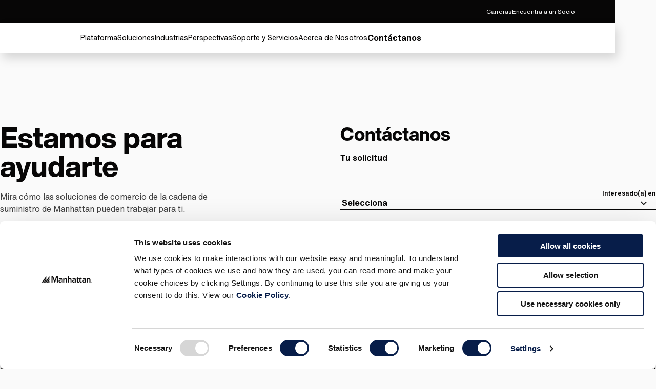

--- FILE ---
content_type: text/html; charset=utf-8
request_url: https://www.manh.com/es-xl/contactanos
body_size: 21803
content:



<!DOCTYPE html>

<!--  -->

<html lang="es-xl" class="">
<head>
    <meta charset="UTF-8" />
    <meta http-equiv="X-UA-Compatible" content="IE=edge" />
    <meta name="viewport" content="width=device-width, initial-scale=1.0" />
    <script>
        (function (w, d, s, l, i) {
            w[l] = w[l] || []; w[l].push({
                'gtm.start':
                    new Date().getTime(), event: 'gtm.js'
            }); var f = d.getElementsByTagName(s)[0],
                j = d.createElement(s), dl = l != 'dataLayer' ? '&l=' + l : ''; j.async = true; j.src =
                    'https://www.googletagmanager.com/gtm.js?id=' + i + dl; f.parentNode.insertBefore(j, f);
        })(window, document, 'script', 'dataLayer', 'GTM-NB3HRPX');
    </script>
    <script src="https://cdn-app.pathfactory.com/libraries/overlay/overlay.js"></script>
    <link href="https://cdn-app.pathfactory.com/libraries/overlay/overlay.css" rel="stylesheet" type="text/css" />
    <link href="https://www.manh.com/es-xl/contactanos" rel="canonical" />
        <title>Cont&#xE1;ctanos | Manhattan</title>
<meta name="title" content="Contáctanos" />
<meta name="description" content="Contacta a Manhattan Associates para obtener más información sobre nuestras soluciones de comercio en la cadena de suministro para el comercio omnicanal, gestión de almacenes y gestión de transporte." />
<meta name="taxWebFormAssetType" content="Corporate Information" />
<meta name="taxWebFormProductTag" content="Nonproduct" />
<meta name="taxWebForm" content="Contact Us" />
<link href="https://www.manh.com/contact-us" rel="alternate" hreflang="X-Default" />
<link href="https://www.manh.com/contact-us" rel="alternate" hreflang="en-us" />
<link href="https://www.manh.com/pt-br/entre-em-contato-conosco" rel="alternate" hreflang="pt-br" />
<link href="https://www.manh.com/es-xl/contactanos" rel="alternate" hreflang="es" />
<link href="https://www.manh.com/ja-jp/contact-us" rel="alternate" hreflang="ja-jp" />
<link href="https://www.manh.com/it-it/contattaci" rel="alternate" hreflang="it-it" />
<link href="https://www.manh.com/de-de/kontaktieren-sie-uns" rel="alternate" hreflang="de-de" />
<link href="https://www.manh.com/fr-fr/contactez-nous" rel="alternate" hreflang="fr-fr" />
<link href="https://www.manh.com/en-gb/contact-us" rel="alternate" hreflang="en-gb" />
<link href="https://www.manh.com/en-sg/contact-us" rel="alternate" hreflang="en-sg" />
<link href="https://www.manh.com/en-in/contact-us" rel="alternate" hreflang="en-in" />
<link href="https://www.manh.com/en-au/contact-us" rel="alternate" hreflang="en-au" />
<link href="https://www.manh.com/nl-nl/neem-contact-op" rel="alternate" hreflang="nl-nl" />
<link href="https://www.manh.com/zh-cn/contact-us" rel="alternate" hreflang="zh-cn" />
<meta name="idio:cid" content="12740" />
<meta name="idio:cardimage" content="https://www.manh.com/siteassets/placeholder-images/1390x782.webp" />

    <meta name="og:title" property="og:title" content="Contact Us | Manhattan">
<meta name="twitter:title" content="Contact Us | Manhattan">
<meta name="og:url" property="og:url" content="https://www.manh.com/es-xl/contactanos">
<meta name="og:image" property="og:image" content="https://images1.cmp.optimizely.com/assets/What+is+Supply+Chain+Commerce+-+Social+Image+1/Zz04OTg1Zjc0Njg5NGQxMWVlYWZlMTRhMmNhMjc1MjJhOA==">
<meta name="twitter:image" content="https://images1.cmp.optimizely.com/assets/What+is+Supply+Chain+Commerce+-+Social+Image+1/Zz04OTg1Zjc0Njg5NGQxMWVlYWZlMTRhMmNhMjc1MjJhOA==">
<meta name="og:description" property="og:description" content="Contacta a Manhattan Associates para obtener más información sobre nuestras soluciones de comercio en la cadena de suministro para el comercio omnicanal, gestión de almacenes y gestión de transporte.">
<meta name="og:locale" property="og:locale" content="es">
<meta name="og:locale:alternate" property="og:locale:alternate" content="en">
<meta name="og:locale:alternate" property="og:locale:alternate" content="pt_BR">
<meta name="og:locale:alternate" property="og:locale:alternate" content="ja_JP">
<meta name="og:locale:alternate" property="og:locale:alternate" content="it_IT">
<meta name="og:locale:alternate" property="og:locale:alternate" content="de_DE">
<meta name="og:locale:alternate" property="og:locale:alternate" content="fr_FR">
<meta name="og:locale:alternate" property="og:locale:alternate" content="en_GB">
<meta name="og:locale:alternate" property="og:locale:alternate" content="en_SG">
<meta name="og:locale:alternate" property="og:locale:alternate" content="en_IN">
<meta name="og:locale:alternate" property="og:locale:alternate" content="en_AU">
<meta name="og:locale:alternate" property="og:locale:alternate" content="nl_NL">
<meta name="og:locale:alternate" property="og:locale:alternate" content="zh_Hans_CN">
<meta name="article:content_type" property="article:content_type" content="Contact Us Page">
<meta name="article:published_time" property="article:published_time" content="07/13/2023 22:21:43 PM">
<meta name="article:modified_time" property="article:modified_time" content="13/7/2023 22:21:43">

    <meta name="twitter:card" content="summary_large_image">
<meta name="twitter:description" content="Contacta a Manhattan Associates para obtener más información sobre nuestras soluciones de comercio en la cadena de suministro para el comercio omnicanal, gestión de almacenes y gestión de transporte.">
<meta name="twitter:site" content="@ManhAssocNews">


    <link href="/css/styles.css?v=81723" rel="stylesheet" type="text/css" />

    
<link rel="shortcut icon" href="/favicon.svg?r=81723" type="image/vnd.microsoft.icon">
<link rel="apple-touch-icon" href="/apple-touch-icon.png">

    
    

    <script>
_iaq = [ ['client', '2d0ec5bd0be548cbaf505a8b7cd75e16'], ['track', 'consume'] ]; !function(d,s){var ia=d.createElement(s);ia.async=1,s=d.getElementsByTagName(s)[0],ia.src='//s.usea01.idio.episerver.net/ia.js',s.parentNode.insertBefore(ia,s)}(document,'script');
</script>
<script>
!function(T,l,y){var S=T.location,k="script",D="instrumentationKey",C="ingestionendpoint",I="disableExceptionTracking",E="ai.device.",b="toLowerCase",w="crossOrigin",N="POST",e="appInsightsSDK",t=y.name||"appInsights";(y.name||T[e])&&(T[e]=t);var n=T[t]||function(d){var g=!1,f=!1,m={initialize:!0,queue:[],sv:"5",version:2,config:d};function v(e,t){var n={},a="Browser";return n[E+"id"]=a[b](),n[E+"type"]=a,n["ai.operation.name"]=S&&S.pathname||"_unknown_",n["ai.internal.sdkVersion"]="javascript:snippet_"+(m.sv||m.version),{time:function(){var e=new Date;function t(e){var t=""+e;return 1===t.length&&(t="0"+t),t}return e.getUTCFullYear()+"-"+t(1+e.getUTCMonth())+"-"+t(e.getUTCDate())+"T"+t(e.getUTCHours())+":"+t(e.getUTCMinutes())+":"+t(e.getUTCSeconds())+"."+((e.getUTCMilliseconds()/1e3).toFixed(3)+"").slice(2,5)+"Z"}(),iKey:e,name:"Microsoft.ApplicationInsights."+e.replace(/-/g,"")+"."+t,sampleRate:100,tags:n,data:{baseData:{ver:2}}}}var h=d.url||y.src;if(h){function a(e){var t,n,a,i,r,o,s,c,u,p,l;g=!0,m.queue=[],f||(f=!0,t=h,s=function(){var e={},t=d.connectionString;if(t)for(var n=t.split(";"),a=0;a<n.length;a++){var i=n[a].split("=");2===i.length&&(e[i[0][b]()]=i[1])}if(!e[C]){var r=e.endpointsuffix,o=r?e.location:null;e[C]="https://"+(o?o+".":"")+"dc."+(r||"services.visualstudio.com")}return e}(),c=s[D]||d[D]||"",u=s[C],p=u?u+"/v2/track":d.endpointUrl,(l=[]).push((n="SDK LOAD Failure: Failed to load Application Insights SDK script (See stack for details)",a=t,i=p,(o=(r=v(c,"Exception")).data).baseType="ExceptionData",o.baseData.exceptions=[{typeName:"SDKLoadFailed",message:n.replace(/\./g,"-"),hasFullStack:!1,stack:n+"\nSnippet failed to load ["+a+"] -- Telemetry is disabled\nHelp Link: https://go.microsoft.com/fwlink/?linkid=2128109\nHost: "+(S&&S.pathname||"_unknown_")+"\nEndpoint: "+i,parsedStack:[]}],r)),l.push(function(e,t,n,a){var i=v(c,"Message"),r=i.data;r.baseType="MessageData";var o=r.baseData;return o.message='AI (Internal): 99 message:"'+("SDK LOAD Failure: Failed to load Application Insights SDK script (See stack for details) ("+n+")").replace(/\"/g,"")+'"',o.properties={endpoint:a},i}(0,0,t,p)),function(e,t){if(JSON){var n=T.fetch;if(n&&!y.useXhr)n(t,{method:N,body:JSON.stringify(e),mode:"cors"});else if(XMLHttpRequest){var a=new XMLHttpRequest;a.open(N,t),a.setRequestHeader("Content-type","application/json"),a.send(JSON.stringify(e))}}}(l,p))}function i(e,t){f||setTimeout(function(){!t&&m.core||a()},500)}var e=function(){var n=l.createElement(k);n.src=h;var e=y[w];return!e&&""!==e||"undefined"==n[w]||(n[w]=e),n.onload=i,n.onerror=a,n.onreadystatechange=function(e,t){"loaded"!==n.readyState&&"complete"!==n.readyState||i(0,t)},n}();y.ld<0?l.getElementsByTagName("head")[0].appendChild(e):setTimeout(function(){l.getElementsByTagName(k)[0].parentNode.appendChild(e)},y.ld||0)}try{m.cookie=l.cookie}catch(p){}function t(e){for(;e.length;)!function(t){m[t]=function(){var e=arguments;g||m.queue.push(function(){m[t].apply(m,e)})}}(e.pop())}var n="track",r="TrackPage",o="TrackEvent";t([n+"Event",n+"PageView",n+"Exception",n+"Trace",n+"DependencyData",n+"Metric",n+"PageViewPerformance","start"+r,"stop"+r,"start"+o,"stop"+o,"addTelemetryInitializer","setAuthenticatedUserContext","clearAuthenticatedUserContext","flush"]),m.SeverityLevel={Verbose:0,Information:1,Warning:2,Error:3,Critical:4};var s=(d.extensionConfig||{}).ApplicationInsightsAnalytics||{};if(!0!==d[I]&&!0!==s[I]){var c="onerror";t(["_"+c]);var u=T[c];T[c]=function(e,t,n,a,i){var r=u&&u(e,t,n,a,i);return!0!==r&&m["_"+c]({message:e,url:t,lineNumber:n,columnNumber:a,error:i}),r},d.autoExceptionInstrumented=!0}return m}(y.cfg);function a(){y.onInit&&y.onInit(n)}(T[t]=n).queue&&0===n.queue.length?(n.queue.push(a),n.trackPageView({})):a()}(window,document,{src: "https://js.monitor.azure.com/scripts/b/ai.2.gbl.min.js", crossOrigin: "anonymous", cfg: { instrumentationKey:'78f1aaf5-96f8-40f3-b3b6-627d2aff6b2e', disableCookiesUsage: false }});
</script>

    <script id="Cookiebot" src="https://consent.cookiebot.com/uc.js" data-cbid="228c34f6-be7c-4929-ae3d-b4c33abc6271" data-georegions="{'region':'US-06','cbid':'fcc7af92-e36c-4547-897b-74626b3e260e'}" type="text/javascript" async></script>
    <script type="text/plain" data-cookieconsent="marketing">
        function CookiebotCallback_OnAccept() {
            if (Cookiebot.consent.preferences)
                dataLayer.push({ 'event': 'cookieconsent_preferences' });
            if (Cookiebot.consent.statistics)
                dataLayer.push({ 'event': 'cookieconsent_statistics' });
            if (Cookiebot.consent.marketing)
                dataLayer.push({ 'event': 'cookieconsent_marketing' });

            console.log('cookiebot accepted');

            adroll_adv_id = "D5TMBO3J4RG2JGCC5REGPK";
            adroll_pix_id = "2OOWXANO2ND25DCZGOSD2Y";
            adroll_version = "2.0";

            (function (w, d, e, o, a) {
                w.__adroll_loaded = true;
                w.adroll = w.adroll || [];
                w.adroll.f = ['setProperties', 'identify', 'track'];
                var roundtripUrl = "https://s.adroll.com/j/" + adroll_adv_id
                    + "/roundtrip.js";
                for (a = 0; a < w.adroll.f.length; a++) {
                    w.adroll[w.adroll.f[a]] = w.adroll[w.adroll.f[a]] || (function (n) {
                        return function () {
                            w.adroll.push([n, arguments])
                        }
                    })(w.adroll.f[a])
                }

                e = d.createElement('script');
                o = d.getElementsByTagName('script')[0];
                e.async = 1;
                e.src = roundtripUrl;
                o.parentNode.insertBefore(e, o);
            })(window, document);
            adroll.track("pageView");


            DemandBaseDataEnhancement();
        }
    </script>

    
    <script type="text/javascript" async src="
https://play.vidyard.com/embed/v4.js"></script>
<meta name="google-site-verification" content="tBMXMxypGdyP5BdQmgNKqBXsRCRz9LZG_b2firLetUE" />
<script type="text/javascript"  data-cookieconsent="ignore">
const pfDomains=['manh-resource.pathfactory.com','explore.manh.com']
    function stripWWW(e) {
        const m = e.replace(/^(?:https?:\/\/)?(?:www\.)?/i, "").split('/')[0];
        if (!m) { return e}
        else {
         return m
        }
    }
    function checkPFDomain(d) {
        var cleanDomainsList = []
        pfDomains.forEach(function(m){cleanDomainsList.push(stripWWW(m))})
        var overlayDomain = new URL(d).hostname
        overlayDomain = stripWWW(overlayDomain)
        var overlayMatch = cleanDomainsList.includes(overlayDomain)
        return overlayMatch
    }
    function openPFOverlay(e) {
            var n = document.getElementById("pfContentTrackOverlay");
            n.setAttribute("data-lookbook-overlay-href", e), n.click();
    }
    const pfOverlayParam = new URLSearchParams(window.location.search);
    const pfOverlayUrl = decodeURIComponent(pfOverlayParam.get('pfoverlay'))
    if (pfOverlayUrl !=null && checkPFDomain(pfOverlayUrl)){
        window.addEventListener('load', (event) => { openPFOverlay(pfOverlayUrl);
        document.getElementById("lookbook-overlay-close").addEventListener("click", updateURL);
    });
    }
    function updateURL(){
        pfOverlayParam.delete('pfoverlay');
        var updatedUrl = pfOverlayParam.toString() === '' ? `${window.location.origin}${window.location.pathname}` : `${window.location.origin}${window.location.pathname}?${pfOverlayParam.toString()}`;
        window.history.pushState({}, '', updatedUrl);
    }
</script>

    <script type="application/ld+json">
{"@context":"https://schema.org","@type":"WebSite","name":"Manhattan Associates","potentialAction":{"@type":"SearchAction","target":"https://www.manh.com/es-xl/buscar?q={search_term_string}","query-input":"required name=search_term_string"},"url":"https://www.manh.com"}
</script>


    <script src="//info.manh.com/js/forms2/js/forms2.min.js"></script>
</head>
<body>
    <!-- Google Tag Manager (noscript) -->
        <noscript>
            <iframe src="https://www.googletagmanager.com/ns.html?id=GTM-NB3HRPX"
                      height="0" width="0" style="display:none;visibility:hidden"></iframe></noscript>
    <!-- End Google Tag Manager (noscript) -->





<div class="loading-box" style="display: none">
    <div class="loader"></div>
</div>






    <header class="header" data-module="header">
        <a href="#" id="pfContentTrackOverlay" data-lookbook-overlay-href="" data-lookbook-overlay-width="80%" data-lookbook-overlay-height="80%" style="display:none"></a>
        <!-- Search widget element is not visible by default -->
        <gen-search-widget id="searchWidg" configid="acbc36d6-5b83-4156-b4c9-ddcff7396ec2"
                           triggerid="searchWidgetTrigger">
        </gen-search-widget>
        






<div class="utility-navigation">
    <div class="utility-navigation__background">  </div>
    <div class="utility-navigation__section">
        


    <a href="/es-xl/quienes-somos/carreras-profesionales"
       class="link link--secondary"
       data-module="ctaModule"
       id="51"
        >
        <span>Carreras</span>
    </a>


    <a href="/about-us/partners"
       target="_blank"
       class="link link--secondary"
       data-module="ctaModule"
       id="52"
                    rel="noreferrer noopener"
>
        <span>Encuentra a un Socio</span>
    </a>

    </div>
        <div class="utility-navigation__section">

    <div class="language-selector dark-background-module">
        <div class="language-selector__top">
            <h3 class="language-selector__title">
                Cambiar locaci&#xF3;n
            </h3>
            <button class="language-selector__close-button language-selector__icon-button">
                <svg role="presentation">
                    <use xlink:href="#close" />
                </svg>
                <svg role="presentation">
                    <use xlink:href="#close" />
                </svg>
            </button>
        </div>

        <div class="language-selector__accordion">
            <div class="language-selector__accordion-items">
                <button class="link language-selector__back-button language-selector__back-to-main">
                    <div class="language-selector__back-button-icon">
                        <svg role="presentation">
                            <use xlink:href="#arrow-left" />
                        </svg>
                    </div>
                    <span>Back to Main Menu</span>
                </button>
                    <div class="language-selector__accordion-item">
                        <button class="language-selector__accordion-item-trigger" aria-expanded="false">
                            <h4 class="language-selector__accordion-item-title">
                                Americas (2)
                            </h4>
                            <div class="language-selector__accordion-item-desktop-icon">
                                <span></span>
                                <span></span>
                            </div>
                            <div class="language-selector__accordion-item-mobile-icon">
                                <svg role="presentation">
                                    <use xlink:href="#chevron-right" />
                                </svg>
                            </div>
                        </button>
                        <div class="language-selector__accordion-item-panel">
                            <button class="link language-selector__back-button">
                                <div class="language-selector__back-button-icon">
                                    <svg role="presentation">
                                        <use xlink:href="#arrow-left" />
                                    </svg>
                                </div>
                                <span>Back to Location & Language</span>
                            </button>
                            <ul class="language-selector__accordion-item-countries">

                                    <li class="language-selector__accordion-item-country">
                                        <a class="link language-selector__accordion-item-country-link" href="/">
                                            <span>
                                                Estados Unidos
                                            </span>
                                        </a>
                                    </li>
                                    <li class="language-selector__accordion-item-country">
                                        <a class="link language-selector__accordion-item-country-link" href="/pt-br">
                                            <span>
                                                Brasil
                                            </span>
                                        </a>
                                    </li>
                            </ul>
                        </div>
                    </div>
                    <div class="language-selector__accordion-item">
                        <button class="language-selector__accordion-item-trigger" aria-expanded="false">
                            <h4 class="language-selector__accordion-item-title">
                                Europa (5)
                            </h4>
                            <div class="language-selector__accordion-item-desktop-icon">
                                <span></span>
                                <span></span>
                            </div>
                            <div class="language-selector__accordion-item-mobile-icon">
                                <svg role="presentation">
                                    <use xlink:href="#chevron-right" />
                                </svg>
                            </div>
                        </button>
                        <div class="language-selector__accordion-item-panel">
                            <button class="link language-selector__back-button">
                                <div class="language-selector__back-button-icon">
                                    <svg role="presentation">
                                        <use xlink:href="#arrow-left" />
                                    </svg>
                                </div>
                                <span>Back to Location & Language</span>
                            </button>
                            <ul class="language-selector__accordion-item-countries">

                                    <li class="language-selector__accordion-item-country">
                                        <a class="link language-selector__accordion-item-country-link" href="/en-gb">
                                            <span>
                                                Reino Unido
                                            </span>
                                        </a>
                                    </li>
                                    <li class="language-selector__accordion-item-country">
                                        <a class="link language-selector__accordion-item-country-link" href="/fr-fr">
                                            <span>
                                                Francia
                                            </span>
                                        </a>
                                    </li>
                                    <li class="language-selector__accordion-item-country">
                                        <a class="link language-selector__accordion-item-country-link" href="/de-de">
                                            <span>
                                                Alemania
                                            </span>
                                        </a>
                                    </li>
                                    <li class="language-selector__accordion-item-country">
                                        <a class="link language-selector__accordion-item-country-link" href="/nl-nl">
                                            <span>
                                                Pa&#xED;ses Bajos
                                            </span>
                                        </a>
                                    </li>
                                    <li class="language-selector__accordion-item-country">
                                        <a class="link language-selector__accordion-item-country-link" href="/it-it">
                                            <span>
                                                Italia
                                            </span>
                                        </a>
                                    </li>
                            </ul>
                        </div>
                    </div>
                    <div class="language-selector__accordion-item">
                        <button class="language-selector__accordion-item-trigger" aria-expanded="false">
                            <h4 class="language-selector__accordion-item-title">
                                Asia (5)
                            </h4>
                            <div class="language-selector__accordion-item-desktop-icon">
                                <span></span>
                                <span></span>
                            </div>
                            <div class="language-selector__accordion-item-mobile-icon">
                                <svg role="presentation">
                                    <use xlink:href="#chevron-right" />
                                </svg>
                            </div>
                        </button>
                        <div class="language-selector__accordion-item-panel">
                            <button class="link language-selector__back-button">
                                <div class="language-selector__back-button-icon">
                                    <svg role="presentation">
                                        <use xlink:href="#arrow-left" />
                                    </svg>
                                </div>
                                <span>Back to Location & Language</span>
                            </button>
                            <ul class="language-selector__accordion-item-countries">

                                    <li class="language-selector__accordion-item-country">
                                        <a class="link language-selector__accordion-item-country-link" href="/en-au">
                                            <span>
                                                Australia
                                            </span>
                                        </a>
                                    </li>
                                    <li class="language-selector__accordion-item-country">
                                        <a class="link language-selector__accordion-item-country-link" href="/en-sg">
                                            <span>
                                                Singapur
                                            </span>
                                        </a>
                                    </li>
                                    <li class="language-selector__accordion-item-country">
                                        <a class="link language-selector__accordion-item-country-link" href="/zh-cn">
                                            <span>
                                                China
                                            </span>
                                        </a>
                                    </li>
                                    <li class="language-selector__accordion-item-country">
                                        <a class="link language-selector__accordion-item-country-link" href="/ja-jp">
                                            <span>
                                                Jap&#xF3;n
                                            </span>
                                        </a>
                                    </li>
                                    <li class="language-selector__accordion-item-country">
                                        <a class="link language-selector__accordion-item-country-link" href="/en-in">
                                            <span>
                                                India
                                            </span>
                                        </a>
                                    </li>
                            </ul>
                        </div>
                    </div>
            </div>
        </div>
    </div>
    <button aria-label="Language & Region" class="link link--secondary utility-navigation__icon-button utility-navigation__language-and-region-button">
        <div class="utility-navigation__icon">
            <svg class="secondary" role="presentation">
                <use xlink:href="#language-selector" />
            </svg>
            <svg class="secondary" role="presentation">
                <use xlink:href="#language-selector" />
            </svg>
        </div>
        <span>Cambiar locaci&#xF3;n</span>
    </button>
                <a href="https://manh-login.my.site.com/manhcommunity/s/login/?ec=302&amp;startURL=/manhcommunity/s/" target="_blank"
                   rel="noopener noreferrer" class="link link--secondary utility-navigation__icon-button utility-navigation__login-button"
                   aria-label="Login" >
                    <div class="utility-navigation__icon">
                        <svg class="secondary" role="presentation">
                            <use xlink:href="#login" />
                        </svg>
                        <svg class="secondary" role="presentation">
                            <use xlink:href="#login" />
                        </svg>
                    </div>
                    <span>Login</span>
                </a>
                <button id="searchWidgetTrigger" aria-label="" class="link link--secondary utility-navigation__icon-button utility-navigation__search-button">
                    <div class="utility-navigation__icon">
                        <svg class="secondary" role="presentation">
                            <use xlink:href="#search" />
                        </svg>
                        <svg class="secondary" role="presentation">
                            <use xlink:href="#search" />
                        </svg>
                    </div>
                </button>
        </div>
</div>
<div class="global-navigation">
    <div class="global-navigation__background">
    </div>
    <div class="global-navigation__container">
        <a href="/es-xl" class="global-navigation__logo">
                <svg viewBox="0 0 337 43" xmlns="http://www.w3.org/2000/svg" class="global-navigation__logo">
        <path d="M8.43243 42H0L30 2V12.8502L8.43243 42Z"
        />
        <path d="M11 42H19.2821L30 27.3333V16L11 42Z" />
        <path d="M30.4324 42H22L52 2V12.8502L30.4324 42Z"
        />
        <path d="M33 42H41.2821L52 27.3333V16L33 42Z" />
        <path d="M44 42H52V31L44 42Z"/>
        <path d="M78.0086 0H66.7714V41.04H73.7743V7.00286H73.9372L86.4771 41.04H91.5257L104.066 7.00286V41.04H111.069V0H99.9943L88.92 28.8257L78.0086 0Z" ></path>
        <path d="M129.471 12.54C125.074 12.54 120.677 13.8429 117.583 17.1L121.166 20.6829C122.957 18.8914 125.726 17.7514 128.657 17.7514C132.403 17.7514 135.009 19.5429 135.009 22.9629V23.7772H133.38C126.377 23.7772 115.791 24.4286 115.791 33.5486C115.791 39.0857 120.84 41.8543 125.889 41.8543C129.634 41.8543 132.891 40.5514 134.846 37.2943H135.009V41.04H141.523V25.08C141.523 21.1714 141.523 12.54 129.471 12.54ZM134.846 30.1286C134.846 34.0372 132.566 36.48 127.843 36.48C125.563 36.48 122.957 35.34 122.957 32.8972C122.957 28.8257 129.634 28.6629 133.38 28.6629H134.846V30.1286Z"></path>
        <path d="M154.551 13.1914H147.874V41.04H154.877V25.8943C154.877 22.1486 156.669 18.8914 161.229 18.8914C166.114 18.8914 166.277 23.94 166.277 27.0343V41.2029H173.28V23.4514C173.28 17.7514 170.674 12.54 163.183 12.54C158.46 12.54 155.854 14.9829 154.714 17.7514H154.551V13.1914Z"></path>
        <path d="M186.96 17.1C188.263 14.82 191.031 12.54 195.266 12.54C202.757 12.54 205.363 17.7514 205.363 23.4514V41.04H198.523V26.8714C198.523 23.7771 198.197 18.7286 193.474 18.7286C188.914 18.7286 187.123 22.1486 187.123 25.8943V41.04H180.12V0H187.123L186.96 17.1Z"></path>
       
        <path d="M223.929 12.54C219.531 12.54 215.134 13.8429 212.04 17.1L215.623 20.6829C217.414 18.8914 220.183 17.7514 223.114 17.7514C226.86 17.7514 229.466 19.5429 229.466 22.9629V23.7772H227.837C220.834 23.7772 210.249 24.4286 210.249 33.5486C210.249 39.0857 215.297 41.8543 220.346 41.8543C224.091 41.8543 227.349 40.5514 229.303 37.2943H229.466V41.04H235.654V25.08C235.98 21.1714 235.98 12.54 223.929 12.54ZM229.303 30.1286C229.303 34.0372 227.023 36.48 222.3 36.48C220.02 36.48 217.414 35.34 217.414 32.8972C217.414 28.8257 224.091 28.6629 227.837 28.6629H229.303V30.1286Z"></path>
        <path d="M240.051 19.2172L249.986 5.21145V13.3543H258.617L254.383 19.2172H249.823V31.4314C249.823 34.2 250.637 35.9914 253.731 35.9914C255.034 35.9914 256.663 35.8286 257.477 35.1772V41.04C256.011 41.6915 253.569 42.0172 251.94 42.0172C244.611 42.0172 242.82 38.76 242.82 32.0829V19.38L240.051 19.2172Z"></path>
        <path d="M268.389 5.21145L258.454 19.2172H261.549V31.92C261.549 38.4343 263.34 41.8543 270.669 41.8543C272.297 41.8543 274.74 41.6914 276.206 40.8772V35.0143C275.391 35.6657 273.6 35.8286 272.46 35.8286C269.366 35.8286 268.551 34.0372 268.551 31.2686V19.0543H276.206V13.1914H268.551V5.21145H268.389Z"></path>
        <path d="M292.98 12.54C288.583 12.54 284.186 13.8429 281.091 17.1L284.674 20.6829C286.629 18.8914 289.234 17.7514 292.166 17.7514C295.911 17.7514 298.517 19.5429 298.517 22.9629V23.7772H296.726C289.723 23.7772 279.137 24.4286 279.137 33.5486C279.137 39.0857 284.186 41.8543 289.234 41.8543C292.98 41.8543 296.237 40.5514 298.191 37.2943H298.354V41.04H304.543V25.08C305.031 21.1714 305.031 12.54 292.98 12.54ZM298.354 30.1286C298.354 34.0372 296.074 36.48 291.351 36.48C289.071 36.48 286.466 35.34 286.466 32.8972C286.466 28.8257 293.143 28.6629 296.889 28.6629H298.354V30.1286Z"></path>
        <path id="path9" d="M317.734 13.1914H311.057V41.04H318.06V25.8943C318.06 22.1486 319.851 18.8914 324.411 18.8914C329.297 18.8914 329.46 23.94 329.46 27.0343V41.2029H336.463V23.4514C336.463 17.7514 333.694 12.54 326.366 12.54C321.643 12.54 319.037 14.9829 317.897 17.7514H317.734V13.1914Z"></path>
        </svg>                
        </a>
        <div id="id--global-navigation-wrapper" class="global-navigation__items-wrapper">


<div class="header-search">
    <button class="header-search__close-btn">
        <svg role="presentation">
            <use xlink:href="#close" />
        </svg>
        <svg role="presentation">
            <use xlink:href="#close" />
        </svg>
    </button>
    <div class="header-search__top-section">
        <h3 class="header-search__title">
            Buscar
        </h3>
        <form class="header-search__form" aria-label="" action="/es-xl/buscar">
            <button class="header-search__back-button-mobile" type="button">
                <svg role="presentation">
                    <use xlink:href="#chevron-left" />
                </svg>
            </button>
            <input type="text" class="header-search__input" name="query" placeholder="&#xBF;Qu&#xE9; est&#xE1;s buscando?" value="">
            <div class="header-search__notification">
                <svg role="presentation">
                    <use xlink:href="#warning" />
                </svg>
                Por favor, digite uma consulta
            </div>
            <input type="submit" hidden>
            <div class="header-search__actions">
                <button type="submit" class="header-search__search-btn" aria-label="Search">
                    <svg role="presentation">
                        <use xlink:href="#search" />
                    </svg>
                    <svg role="presentation">
                        <use xlink:href="#search" />
                    </svg>
                </button>
            </div>
        </form>
    </div>
    <div class="header-search__featured-section">
        <div class="header-search__featured-topics">
            <h3 class="header-search__featured-topics-title">
                Temas destacados
            </h3>
            <div class="header-search__featured-topics-items">
                


    <a href="/es-xl/nuestras-perspectivas/tipos-de-recursos/estudios-de-caso/riachuelo-y-manhattan-associates-viaje-omnicanalidad"
       class="link link--primary link--right link--icon-anim-up-right"
       data-module="ctaModule"
       id="34809"
        >
        <span>Riachuelo y Manhattan Associates: un viaje hacia la omnicanalidad</span>
        <div class="link__icon-container">
            <svg class="primary" role="presentation">
                <use xlink:href="#arrow-up-right" />
            </svg>
            <svg class="primary" role="presentation">
                <use xlink:href="#arrow-up-right" />
            </svg>
        </div>
    </a>

            </div>
        </div>
        <div class="dark-background-module header-search__featured-menu-item">
            

<a href="/es-xl/nuestras-perspectivas/tipos-de-recursos/informes-de-investigacion/gartner-magic-quadrant-for-warehouse-management-systems-wms" 
   target="_blank" class="featured-menu-item" rel="noreferrer noopener">
    <div class="picture">
        




        <img src="https://images2.cmp.optimizely.com/assets/WMS-MQ-featured-menu-item.jpg/Zz01YThmMTY3NDIxMjMxMWYwOTYzM2JhZmVkNDA5NDhkOQ=="
                  loading="lazy"                 />


    </div>
    <h3 class="featured-menu-item__title">
        2025 Cuadrante M&#xE1;gico de Gartner para WMS
    </h3>
    <div class="featured-menu-item__description rtf" >
        <p>
            Mira por qué Manhattan, el primer gran proveedor de soluciones en ofrecer un WMS nativo en la nube y 100% de microservicios, vuelve a posicionarse como Líder.
        </p>
    </div>
</a>
        </div>
    </div>
</div>

            <ul class="global-navigation__items" role="menubar">



    <li class="global-navigation__item" role="menuitem">
        <button class="link link--primary global-navigation__menu-trigger" aria-haspopup="true" aria-controls="global-navigation__menu-0" aria-expanded="false" aria-current='page'>
            <span>Plataforma</span>
        </button>
        <div class="global-navigation__menu" id="global-navigation__menu-0">
            <div class="global-navigation__menu-inner">
                <div class="global-navigation__menu-left">
                    <button class="link global-navigation__back-button" aria-haspopup="true" aria-controls="global-navigation__level-3-0-" aria-expanded="false">
                        <div class="global-navigation__menu-level-3-trigger-icon">
                            <svg role="presentation">
                                <use xlink:href="#arrow-left" />
                            </svg>
                        </div>
                        <span>Back to Main Menu</span>
                    </button>



<a href="/es-xl/soluciones/plataforma-manhattan-active" class="link link-- link--right global-navigation__menu-level-2-item" >
    <span>Informaci&#xF3;n General</span>
    <div class="link__icon-container">
        <svg role="presentation">
            <use xlink:href="#arrow-up-right" />
        </svg>
        <svg role="presentation">
            <use xlink:href="#arrow-up-right" />
        </svg>
    </div>
</a>



<a href="/es-xl/soluciones/plataforma-manhattan-active/inteligencia-conductual" class="link link-- link--right global-navigation__menu-level-2-item" >
    <span>Inteligencia Conductual</span>
    <div class="link__icon-container">
        <svg role="presentation">
            <use xlink:href="#arrow-up-right" />
        </svg>
        <svg role="presentation">
            <use xlink:href="#arrow-up-right" />
        </svg>
    </div>
</a>



<a href="/es-xl/soluciones/plataforma-manhattan-active/inteligencia-computacional" class="link link-- link--right global-navigation__menu-level-2-item" >
    <span>Inteligencia Computacional</span>
    <div class="link__icon-container">
        <svg role="presentation">
            <use xlink:href="#arrow-up-right" />
        </svg>
        <svg role="presentation">
            <use xlink:href="#arrow-up-right" />
        </svg>
    </div>
</a>



<a href="/es-xl/soluciones/plataforma-manhattan-active/gestion-de-datos" class="link link-- link--right global-navigation__menu-level-2-item" >
    <span>Gesti&#xF3;n de Datos</span>
    <div class="link__icon-container">
        <svg role="presentation">
            <use xlink:href="#arrow-up-right" />
        </svg>
        <svg role="presentation">
            <use xlink:href="#arrow-up-right" />
        </svg>
    </div>
</a>



<a href="/es-xl/soluciones/plataforma-manhattan-active/herramientas-y-api-para-desarrolladores" class="link link-- link--right global-navigation__menu-level-2-item" >
    <span>Herramientas para Desarrolladores y API</span>
    <div class="link__icon-container">
        <svg role="presentation">
            <use xlink:href="#arrow-up-right" />
        </svg>
        <svg role="presentation">
            <use xlink:href="#arrow-up-right" />
        </svg>
    </div>
</a>



<a href="/es-xl/nuestras-perspectivas/tipos-de-recursos/e-books/la-cadena-de-suministro-unificada-de-manhattan" class="featured-menu-item" >
    <div class="picture">
        




        <img src="https://images4.cmp.optimizely.com/assets/the-manhattan-unified-supply-chain.jpg/Zz01YWYyNzM5NjNjMmMxMWVlYTAxZWVlMDdkNzQ0NzIyZg=="
                  loading="lazy"                 />


    </div>
    <h3 class="featured-menu-item__title">
        La Cadena de Suministro Unificada
    </h3>
    <div class="featured-menu-item__description rtf" >
        <p>
            No tiene sentido para separar la distribución y el transporte. En Manhattan pensamos que ya es tiempo de unificar de nuevo la eficiencia, la visibilidad y el desempeño para poder maximizarlos. La tecnología Manhattan Active® Supply Chain te permite pensar en términos de entradas y salidas, en lugar de WMS contra TMS.
        </p>
    </div>
</a>                </div>
                <div class="global-navigation__menu-right">


<a href="/es-xl/nuestras-perspectivas/tipos-de-recursos/e-books/la-cadena-de-suministro-unificada-de-manhattan" class="featured-menu-item" >
    <div class="picture">
        




        <img src="https://images4.cmp.optimizely.com/assets/the-manhattan-unified-supply-chain.jpg/Zz01YWYyNzM5NjNjMmMxMWVlYTAxZWVlMDdkNzQ0NzIyZg=="
                  loading="lazy"                 />


    </div>
    <h3 class="featured-menu-item__title">
        La Cadena de Suministro Unificada
    </h3>
    <div class="featured-menu-item__description rtf" >
        <p>
            No tiene sentido para separar la distribución y el transporte. En Manhattan pensamos que ya es tiempo de unificar de nuevo la eficiencia, la visibilidad y el desempeño para poder maximizarlos. La tecnología Manhattan Active® Supply Chain te permite pensar en términos de entradas y salidas, en lugar de WMS contra TMS.
        </p>
    </div>
</a>


<div id="global-navigation__level-3-0-0" class="global-navigation__level-3-wrapper">
</div>



<div id="global-navigation__level-3-0-1" class="global-navigation__level-3-wrapper">
</div>



<div id="global-navigation__level-3-0-2" class="global-navigation__level-3-wrapper">
</div>



<div id="global-navigation__level-3-0-3" class="global-navigation__level-3-wrapper">
</div>



<div id="global-navigation__level-3-0-4" class="global-navigation__level-3-wrapper">
</div>
                </div>
            </div>
        </div>
    </li>



    <li class="global-navigation__item" role="menuitem">
        <button class="link link--primary global-navigation__menu-trigger" aria-haspopup="true" aria-controls="global-navigation__menu-1" aria-expanded="false" aria-current='page'>
            <span>Soluciones</span>
        </button>
        <div class="global-navigation__menu" id="global-navigation__menu-1">
            <div class="global-navigation__menu-inner">
                <div class="global-navigation__menu-left">
                    <button class="link global-navigation__back-button" aria-haspopup="true" aria-controls="global-navigation__level-3-1-" aria-expanded="false">
                        <div class="global-navigation__menu-level-3-trigger-icon">
                            <svg role="presentation">
                                <use xlink:href="#arrow-left" />
                            </svg>
                        </div>
                        <span>Back to Main Menu</span>
                    </button>



<button class="link link-- global-navigation__menu-level-2-item global-navigation__menu-level-3-trigger" aria-haspopup="true" aria-controls="global-navigation__level-3-1-0" aria-expanded="false">
    <span>Comercio Omnicanal</span>
    <div class="global-navigation__menu-level-3-trigger-icon">
        <svg role="presentation">
            <use xlink:href="#chevron-right" />
        </svg>
    </div>
</button>



<button class="link link-- global-navigation__menu-level-2-item global-navigation__menu-level-3-trigger" aria-haspopup="true" aria-controls="global-navigation__level-3-1-1" aria-expanded="false">
    <span>Ejecuci&#xF3;n en la Cadena de Suministro</span>
    <div class="global-navigation__menu-level-3-trigger-icon">
        <svg role="presentation">
            <use xlink:href="#chevron-right" />
        </svg>
    </div>
</button>



<button class="link link-- global-navigation__menu-level-2-item global-navigation__menu-level-3-trigger" aria-haspopup="true" aria-controls="global-navigation__level-3-1-2" aria-expanded="false">
    <span>Planificaci&#xF3;n de la Cadena de Suministro</span>
    <div class="global-navigation__menu-level-3-trigger-icon">
        <svg role="presentation">
            <use xlink:href="#chevron-right" />
        </svg>
    </div>
</button>



<a href="/es-xl/producto" class="link link-- link--right global-navigation__menu-level-2-item" >
    <span>Ver todas las Soluciones</span>
    <div class="link__icon-container">
        <svg role="presentation">
            <use xlink:href="#arrow-up-right" />
        </svg>
        <svg role="presentation">
            <use xlink:href="#arrow-up-right" />
        </svg>
    </div>
</a>



<a href="/es-xl/nuestras-perspectivas/tipos-de-recursos/informes-de-investigacion/gartner-tms-cuadrante-magico-reporte" class="featured-menu-item" >
    <div class="picture">
        




        <img src="https://images1.cmp.optimizely.com/assets/Gartner_2025_FeatureMenu.jpg/Zz02ZmQ0MDcyNjA5OGUxMWYwODkwMzQyZGQzOWFiZmU1Yw=="
                  loading="lazy"                 />


    </div>
    <h3 class="featured-menu-item__title">
        Un l&#xED;der en el Cuadrante M&#xE1;gico de Gartner&#xAE; para TMS
    </h3>
    <div class="featured-menu-item__description rtf" >
        <p>
            Manhattan Active® Transportation Management es la única solución nativa de la nube en el Cuadrante de Líderes y clasificada por Gartner entre las tres principales para casos de uso de transporte de Nivel 3, Nivel 4 y Nivel 5.
        </p>
    </div>
</a>                </div>
                <div class="global-navigation__menu-right">


<a href="/es-xl/nuestras-perspectivas/tipos-de-recursos/informes-de-investigacion/gartner-tms-cuadrante-magico-reporte" class="featured-menu-item" >
    <div class="picture">
        




        <img src="https://images1.cmp.optimizely.com/assets/Gartner_2025_FeatureMenu.jpg/Zz02ZmQ0MDcyNjA5OGUxMWYwODkwMzQyZGQzOWFiZmU1Yw=="
                  loading="lazy"                 />


    </div>
    <h3 class="featured-menu-item__title">
        Un l&#xED;der en el Cuadrante M&#xE1;gico de Gartner&#xAE; para TMS
    </h3>
    <div class="featured-menu-item__description rtf" >
        <p>
            Manhattan Active® Transportation Management es la única solución nativa de la nube en el Cuadrante de Líderes y clasificada por Gartner entre las tres principales para casos de uso de transporte de Nivel 3, Nivel 4 y Nivel 5.
        </p>
    </div>
</a>


<div id="global-navigation__level-3-1-0" class="global-navigation__level-3-wrapper">
    <button class="link link--secondary global-navigation__back-button">
        <div class="global-navigation__menu-level-3-trigger-icon">
            <svg role="presentation">
                <use xlink:href="#arrow-left" />
            </svg>
        </div>
            <span>Back to Soluciones</span>
    </button>





    <a href="/es-xl/soluciones/soluciones-de-software-omnicanal" class="link link--primary global-navigation__menu-level-3-item" >
        <span>Informaci&#xF3;n General</span>
        <div class="link__icon-container">
            <svg class="primary" role="presentation">
                <use xlink:href="#arrow-up-right" />
            </svg>
            <svg class="primary" role="presentation">
                <use xlink:href="#arrow-up-right" />
            </svg>
        </div>
    </a>




    <a href="/es-xl/soluciones/soluciones-de-software-omnicanal/sistema-de-gestion-de-pedidos" class="link link--primary global-navigation__menu-level-3-item" >
        <span>Gesti&#xF3;n de Pedidos</span>
        <div class="link__icon-container">
            <svg class="primary" role="presentation">
                <use xlink:href="#arrow-up-right" />
            </svg>
            <svg class="primary" role="presentation">
                <use xlink:href="#arrow-up-right" />
            </svg>
        </div>
    </a>




    <a href="/es-xl/soluciones/soluciones-de-software-omnicanal/software-de-punto-de-venta" class="link link--primary global-navigation__menu-level-3-item" >
        <span>Punto de Venta</span>
        <div class="link__icon-container">
            <svg class="primary" role="presentation">
                <use xlink:href="#arrow-up-right" />
            </svg>
            <svg class="primary" role="presentation">
                <use xlink:href="#arrow-up-right" />
            </svg>
        </div>
    </a>




    <a href="/es-xl/soluciones/soluciones-de-software-omnicanal/plataforma-de-interaccion-con-el-cliente" class="link link--primary global-navigation__menu-level-3-item" >
        <span>Servicio e Interacci&#xF3;n con el Cliente</span>
        <div class="link__icon-container">
            <svg class="primary" role="presentation">
                <use xlink:href="#arrow-up-right" />
            </svg>
            <svg class="primary" role="presentation">
                <use xlink:href="#arrow-up-right" />
            </svg>
        </div>
    </a>




    <a href="/es-xl/soluciones/soluciones-de-software-omnicanal/reimagina-el-servicio-al-cliente-con-genai" class="link link--primary global-navigation__menu-level-3-item" >
        <span>Chatbot de inteligencia artificial para atenci&#xF3;n al cliente</span>
        <div class="link__icon-container">
            <svg class="primary" role="presentation">
                <use xlink:href="#arrow-up-right" />
            </svg>
            <svg class="primary" role="presentation">
                <use xlink:href="#arrow-up-right" />
            </svg>
        </div>
    </a>




    <a href="/es-xl/soluciones/soluciones-de-software-omnicanal/inventario-y-surtimiento-en-la-tienda" class="link link--primary global-navigation__menu-level-3-item" >
        <span>Inventario y Suministro en la Tienda</span>
        <div class="link__icon-container">
            <svg class="primary" role="presentation">
                <use xlink:href="#arrow-up-right" />
            </svg>
            <svg class="primary" role="presentation">
                <use xlink:href="#arrow-up-right" />
            </svg>
        </div>
    </a>
</div>



<div id="global-navigation__level-3-1-1" class="global-navigation__level-3-wrapper">
    <button class="link link--secondary global-navigation__back-button">
        <div class="global-navigation__menu-level-3-trigger-icon">
            <svg role="presentation">
                <use xlink:href="#arrow-left" />
            </svg>
        </div>
            <span>Back to Soluciones</span>
    </button>





    <a href="/es-xl/soluciones/software-de-gestion-de-la-cadena-de-suministro" class="link link--primary global-navigation__menu-level-3-item" >
        <span>Informaci&#xF3;n General</span>
        <div class="link__icon-container">
            <svg class="primary" role="presentation">
                <use xlink:href="#arrow-up-right" />
            </svg>
            <svg class="primary" role="presentation">
                <use xlink:href="#arrow-up-right" />
            </svg>
        </div>
    </a>




    <a href="/es-xl/soluciones/software-de-gestion-de-la-cadena-de-suministro/sistema-de-gestion-de-transporte" class="link link--primary global-navigation__menu-level-3-item" >
        <span>Gesti&#xF3;n de Transportaci&#xF3;n</span>
        <div class="link__icon-container">
            <svg class="primary" role="presentation">
                <use xlink:href="#arrow-up-right" />
            </svg>
            <svg class="primary" role="presentation">
                <use xlink:href="#arrow-up-right" />
            </svg>
        </div>
    </a>




    <a href="/es-xl/soluciones/software-de-gestion-de-la-cadena-de-suministro/sistema-de-gestion-de-almacenes" class="link link--primary global-navigation__menu-level-3-item" >
        <span>Gesti&#xF3;n de Almacenes</span>
        <div class="link__icon-container">
            <svg class="primary" role="presentation">
                <use xlink:href="#arrow-up-right" />
            </svg>
            <svg class="primary" role="presentation">
                <use xlink:href="#arrow-up-right" />
            </svg>
        </div>
    </a>




    <a href="/es-xl/soluciones/software-de-gestion-de-la-cadena-de-suministro/sistema-de-gestion-laboral" class="link link--primary global-navigation__menu-level-3-item" >
        <span>Gesti&#xF3;n de Personal</span>
        <div class="link__icon-container">
            <svg class="primary" role="presentation">
                <use xlink:href="#arrow-up-right" />
            </svg>
            <svg class="primary" role="presentation">
                <use xlink:href="#arrow-up-right" />
            </svg>
        </div>
    </a>




    <a href="/es-xl/soluciones/software-de-gestion-de-la-cadena-de-suministro/manhattan-scale" class="link link--primary global-navigation__menu-level-3-item" >
        <span>Manhattan SCALE</span>
        <div class="link__icon-container">
            <svg class="primary" role="presentation">
                <use xlink:href="#arrow-up-right" />
            </svg>
            <svg class="primary" role="presentation">
                <use xlink:href="#arrow-up-right" />
            </svg>
        </div>
    </a>
</div>



<div id="global-navigation__level-3-1-2" class="global-navigation__level-3-wrapper">
    <button class="link link--secondary global-navigation__back-button">
        <div class="global-navigation__menu-level-3-trigger-icon">
            <svg role="presentation">
                <use xlink:href="#arrow-left" />
            </svg>
        </div>
            <span>Back to Soluciones</span>
    </button>





    <a href="/es-xl/soluciones/software-de-planificacion-de-la-cadena-de-suministro" class="link link--primary global-navigation__menu-level-3-item" >
        <span>Informaci&#xF3;n General</span>
        <div class="link__icon-container">
            <svg class="primary" role="presentation">
                <use xlink:href="#arrow-up-right" />
            </svg>
            <svg class="primary" role="presentation">
                <use xlink:href="#arrow-up-right" />
            </svg>
        </div>
    </a>




    <a href="/es-xl/soluciones/software-de-planificacion-de-la-cadena-de-suministro/asignacion-de-inventario" class="link link--primary global-navigation__menu-level-3-item" >
        <span>Asignaci&#xF3;n</span>
        <div class="link__icon-container">
            <svg class="primary" role="presentation">
                <use xlink:href="#arrow-up-right" />
            </svg>
            <svg class="primary" role="presentation">
                <use xlink:href="#arrow-up-right" />
            </svg>
        </div>
    </a>




    <a href="/es-xl/soluciones/software-de-planificacion-de-la-cadena-de-suministro/software-de-prevision-de-demanda" class="link link--primary global-navigation__menu-level-3-item" >
        <span>Previsi&#xF3;n de Demanda</span>
        <div class="link__icon-container">
            <svg class="primary" role="presentation">
                <use xlink:href="#arrow-up-right" />
            </svg>
            <svg class="primary" role="presentation">
                <use xlink:href="#arrow-up-right" />
            </svg>
        </div>
    </a>




    <a href="/es-xl/soluciones/software-de-planificacion-de-la-cadena-de-suministro/sistema-de-reposicion-de-inventario" class="link link--primary global-navigation__menu-level-3-item" >
        <span>Reposici&#xF3;n</span>
        <div class="link__icon-container">
            <svg class="primary" role="presentation">
                <use xlink:href="#arrow-up-right" />
            </svg>
            <svg class="primary" role="presentation">
                <use xlink:href="#arrow-up-right" />
            </svg>
        </div>
    </a>
</div>



<div id="global-navigation__level-3-1-3" class="global-navigation__level-3-wrapper">
</div>
                </div>
            </div>
        </div>
    </li>



    <li class="global-navigation__item" role="menuitem">
        <button class="link link--primary global-navigation__menu-trigger" aria-haspopup="true" aria-controls="global-navigation__menu-2" aria-expanded="false" aria-current='page'>
            <span>Industrias</span>
        </button>
        <div class="global-navigation__menu" id="global-navigation__menu-2">
            <div class="global-navigation__menu-inner">
                <div class="global-navigation__menu-left">
                    <button class="link global-navigation__back-button" aria-haspopup="true" aria-controls="global-navigation__level-3-2-" aria-expanded="false">
                        <div class="global-navigation__menu-level-3-trigger-icon">
                            <svg role="presentation">
                                <use xlink:href="#arrow-left" />
                            </svg>
                        </div>
                        <span>Back to Main Menu</span>
                    </button>



<a href="/es-xl/industrias/bienes-de-consumo" class="link link-- link--right global-navigation__menu-level-2-item" >
    <span>Bienes de Consumo</span>
    <div class="link__icon-container">
        <svg role="presentation">
            <use xlink:href="#arrow-up-right" />
        </svg>
        <svg role="presentation">
            <use xlink:href="#arrow-up-right" />
        </svg>
    </div>
</a>



<a href="/es-xl/industrias/alimentos-y-bebidas" class="link link-- link--right global-navigation__menu-level-2-item" >
    <span>Alimentos y Bebidas</span>
    <div class="link__icon-container">
        <svg role="presentation">
            <use xlink:href="#arrow-up-right" />
        </svg>
        <svg role="presentation">
            <use xlink:href="#arrow-up-right" />
        </svg>
    </div>
</a>



<a href="/es-xl/industrias/abarrotes" class="link link-- link--right global-navigation__menu-level-2-item" >
    <span>Abarrotes</span>
    <div class="link__icon-container">
        <svg role="presentation">
            <use xlink:href="#arrow-up-right" />
        </svg>
        <svg role="presentation">
            <use xlink:href="#arrow-up-right" />
        </svg>
    </div>
</a>



<a href="/es-xl/industrias/manufactura" class="link link-- link--right global-navigation__menu-level-2-item" >
    <span>Manufactura</span>
    <div class="link__icon-container">
        <svg role="presentation">
            <use xlink:href="#arrow-up-right" />
        </svg>
        <svg role="presentation">
            <use xlink:href="#arrow-up-right" />
        </svg>
    </div>
</a>



<a href="/es-xl/industrias/medicina-y-farmaceutica" class="link link-- link--right global-navigation__menu-level-2-item" >
    <span>Medicina y Farmac&#xE9;utica</span>
    <div class="link__icon-container">
        <svg role="presentation">
            <use xlink:href="#arrow-up-right" />
        </svg>
        <svg role="presentation">
            <use xlink:href="#arrow-up-right" />
        </svg>
    </div>
</a>



<a href="/es-xl/industrias/venta-minorista" class="link link-- link--right global-navigation__menu-level-2-item" >
    <span>Venta Minorista</span>
    <div class="link__icon-container">
        <svg role="presentation">
            <use xlink:href="#arrow-up-right" />
        </svg>
        <svg role="presentation">
            <use xlink:href="#arrow-up-right" />
        </svg>
    </div>
</a>



<a href="/es-xl/industrias/gestion-de-transporte" class="link link-- link--right global-navigation__menu-level-2-item" >
    <span>Transporte / Gesti&#xF3;n de Transportistas</span>
    <div class="link__icon-container">
        <svg role="presentation">
            <use xlink:href="#arrow-up-right" />
        </svg>
        <svg role="presentation">
            <use xlink:href="#arrow-up-right" />
        </svg>
    </div>
</a>



<a href="/es-xl/industrias/mayorista" class="link link-- link--right global-navigation__menu-level-2-item" >
    <span>Mayoristas</span>
    <div class="link__icon-container">
        <svg role="presentation">
            <use xlink:href="#arrow-up-right" />
        </svg>
        <svg role="presentation">
            <use xlink:href="#arrow-up-right" />
        </svg>
    </div>
</a>



<a href="/es-xl/industrias/3pl" class="link link-- link--right global-navigation__menu-level-2-item" >
    <span>Operadores Log&#xED;sticos Externos</span>
    <div class="link__icon-container">
        <svg role="presentation">
            <use xlink:href="#arrow-up-right" />
        </svg>
        <svg role="presentation">
            <use xlink:href="#arrow-up-right" />
        </svg>
    </div>
</a>



<a href="/es-xl/industrias/alimentos-y-bebidas" class="featured-menu-item" >
    <div class="picture">
        




        <img src="https://images1.cmp.optimizely.com/assets/MANH&#x2B;Manhattan&#x2B;Solutions&#x2B;Food&#x2B;Beverage&#x2B;EN.PNG/Zz01NmQ3NjExNmQxNDkxMWVkOTg2NjFhNTE0Y2Y5NjIyNA=="
                  loading="lazy"                 />


    </div>
    <h3 class="featured-menu-item__title">
        Soluciones para la cadena de suministro de alimentos y bebidas con Manhattan
    </h3>
    <div class="featured-menu-item__description rtf" >
        <p>
            Obtén la combinación ideal de soluciones para la cadenas de suministro de alimentos y bebidas con Manhattan. Las soluciones Manhattan Active® concentran en una sola app a toda la cadena de suministro desde la puesta del pedido hasta la entrega proveyendo resoluciones inteligentes y ágiles para el inventario, el personal, la seguridad y el cumplimiento de regulaciones.
        </p>
    </div>
</a>                </div>
                <div class="global-navigation__menu-right">


<a href="/es-xl/industrias/alimentos-y-bebidas" class="featured-menu-item" >
    <div class="picture">
        




        <img src="https://images1.cmp.optimizely.com/assets/MANH&#x2B;Manhattan&#x2B;Solutions&#x2B;Food&#x2B;Beverage&#x2B;EN.PNG/Zz01NmQ3NjExNmQxNDkxMWVkOTg2NjFhNTE0Y2Y5NjIyNA=="
                  loading="lazy"                 />


    </div>
    <h3 class="featured-menu-item__title">
        Soluciones para la cadena de suministro de alimentos y bebidas con Manhattan
    </h3>
    <div class="featured-menu-item__description rtf" >
        <p>
            Obtén la combinación ideal de soluciones para la cadenas de suministro de alimentos y bebidas con Manhattan. Las soluciones Manhattan Active® concentran en una sola app a toda la cadena de suministro desde la puesta del pedido hasta la entrega proveyendo resoluciones inteligentes y ágiles para el inventario, el personal, la seguridad y el cumplimiento de regulaciones.
        </p>
    </div>
</a>


<div id="global-navigation__level-3-2-0" class="global-navigation__level-3-wrapper">
</div>



<div id="global-navigation__level-3-2-1" class="global-navigation__level-3-wrapper">
</div>



<div id="global-navigation__level-3-2-2" class="global-navigation__level-3-wrapper">
</div>



<div id="global-navigation__level-3-2-3" class="global-navigation__level-3-wrapper">
</div>



<div id="global-navigation__level-3-2-4" class="global-navigation__level-3-wrapper">
</div>



<div id="global-navigation__level-3-2-5" class="global-navigation__level-3-wrapper">
</div>



<div id="global-navigation__level-3-2-6" class="global-navigation__level-3-wrapper">
</div>



<div id="global-navigation__level-3-2-7" class="global-navigation__level-3-wrapper">
</div>



<div id="global-navigation__level-3-2-8" class="global-navigation__level-3-wrapper">
</div>
                </div>
            </div>
        </div>
    </li>



    <li class="global-navigation__item" role="menuitem">
        <button class="link link--primary global-navigation__menu-trigger" aria-haspopup="true" aria-controls="global-navigation__menu-3" aria-expanded="false" aria-current='page'>
            <span>Perspectivas</span>
        </button>
        <div class="global-navigation__menu" id="global-navigation__menu-3">
            <div class="global-navigation__menu-inner">
                <div class="global-navigation__menu-left">
                    <button class="link global-navigation__back-button" aria-haspopup="true" aria-controls="global-navigation__level-3-3-" aria-expanded="false">
                        <div class="global-navigation__menu-level-3-trigger-icon">
                            <svg role="presentation">
                                <use xlink:href="#arrow-left" />
                            </svg>
                        </div>
                        <span>Back to Main Menu</span>
                    </button>



<a href="/es-xl/nuestras-perspectivas" class="link link-- link--right global-navigation__menu-level-2-item" >
    <span>Visita el Centro de Recursos</span>
    <div class="link__icon-container">
        <svg role="presentation">
            <use xlink:href="#arrow-up-right" />
        </svg>
        <svg role="presentation">
            <use xlink:href="#arrow-up-right" />
        </svg>
    </div>
</a>



<a href="/es-xl/nuestras-perspectivas/tipos-de-recursos/informes-de-investigacion/gartner-magic-quadrant-for-warehouse-management-systems-wms" class="featured-menu-item" >
    <div class="picture">
        




        <img src="https://images2.cmp.optimizely.com/assets/WMS-MQ-featured-menu-item.jpg/Zz01YThmMTY3NDIxMjMxMWYwOTYzM2JhZmVkNDA5NDhkOQ=="
                  loading="lazy"                 />


    </div>
    <h3 class="featured-menu-item__title">
        2025 Cuadrante M&#xE1;gico de Gartner para WMS
    </h3>
    <div class="featured-menu-item__description rtf" >
        <p>
            Mira por qué Manhattan, el primer gran proveedor de soluciones en ofrecer un WMS nativo en la nube y 100% de microservicios, vuelve a posicionarse como Líder.
        </p>
    </div>
</a>                </div>
                <div class="global-navigation__menu-right">


<a href="/es-xl/nuestras-perspectivas/tipos-de-recursos/informes-de-investigacion/gartner-magic-quadrant-for-warehouse-management-systems-wms" class="featured-menu-item" >
    <div class="picture">
        




        <img src="https://images2.cmp.optimizely.com/assets/WMS-MQ-featured-menu-item.jpg/Zz01YThmMTY3NDIxMjMxMWYwOTYzM2JhZmVkNDA5NDhkOQ=="
                  loading="lazy"                 />


    </div>
    <h3 class="featured-menu-item__title">
        2025 Cuadrante M&#xE1;gico de Gartner para WMS
    </h3>
    <div class="featured-menu-item__description rtf" >
        <p>
            Mira por qué Manhattan, el primer gran proveedor de soluciones en ofrecer un WMS nativo en la nube y 100% de microservicios, vuelve a posicionarse como Líder.
        </p>
    </div>
</a>


<div id="global-navigation__level-3-3-0" class="global-navigation__level-3-wrapper">
</div>
                </div>
            </div>
        </div>
    </li>



    <li class="global-navigation__item" role="menuitem">
        <button class="link link--primary global-navigation__menu-trigger" aria-haspopup="true" aria-controls="global-navigation__menu-4" aria-expanded="false" aria-current='page'>
            <span>Soporte y Servicios</span>
        </button>
        <div class="global-navigation__menu" id="global-navigation__menu-4">
            <div class="global-navigation__menu-inner">
                <div class="global-navigation__menu-left">
                    <button class="link global-navigation__back-button" aria-haspopup="true" aria-controls="global-navigation__level-3-4-" aria-expanded="false">
                        <div class="global-navigation__menu-level-3-trigger-icon">
                            <svg role="presentation">
                                <use xlink:href="#arrow-left" />
                            </svg>
                        </div>
                        <span>Back to Main Menu</span>
                    </button>



<a href="/es-xl/soporte-y-servicios" class="link link-- link--right global-navigation__menu-level-2-item" >
    <span>Informaci&#xF3;n General</span>
    <div class="link__icon-container">
        <svg role="presentation">
            <use xlink:href="#arrow-up-right" />
        </svg>
        <svg role="presentation">
            <use xlink:href="#arrow-up-right" />
        </svg>
    </div>
</a>



<a href="/es-xl/soporte-y-servicios/soporte-al-cliente" class="link link-- link--right global-navigation__menu-level-2-item" >
    <span>Soporte al Cliente</span>
    <div class="link__icon-container">
        <svg role="presentation">
            <use xlink:href="#arrow-up-right" />
        </svg>
        <svg role="presentation">
            <use xlink:href="#arrow-up-right" />
        </svg>
    </div>
</a>



<a href="/es-xl/soporte-y-servicios/capacitacion-y-educacion" class="link link-- link--right global-navigation__menu-level-2-item" >
    <span>Capacitaci&#xF3;n y Educaci&#xF3;n</span>
    <div class="link__icon-container">
        <svg role="presentation">
            <use xlink:href="#arrow-up-right" />
        </svg>
        <svg role="presentation">
            <use xlink:href="#arrow-up-right" />
        </svg>
    </div>
</a>



<a href="/es-xl/soporte-y-servicios/movilidad-empresarial" class="link link-- link--right global-navigation__menu-level-2-item" >
    <span>Movilidad Empresarial</span>
    <div class="link__icon-container">
        <svg role="presentation">
            <use xlink:href="#arrow-up-right" />
        </svg>
        <svg role="presentation">
            <use xlink:href="#arrow-up-right" />
        </svg>
    </div>
</a>



<a href="/es-xl/soporte-y-servicios/servicios-profesionales" class="link link-- link--right global-navigation__menu-level-2-item" >
    <span>Servicios Profesionales</span>
    <div class="link__icon-container">
        <svg role="presentation">
            <use xlink:href="#arrow-up-right" />
        </svg>
        <svg role="presentation">
            <use xlink:href="#arrow-up-right" />
        </svg>
    </div>
</a>

                </div>
                <div class="global-navigation__menu-right">



<div id="global-navigation__level-3-4-0" class="global-navigation__level-3-wrapper">
</div>



<div id="global-navigation__level-3-4-1" class="global-navigation__level-3-wrapper">
</div>



<div id="global-navigation__level-3-4-2" class="global-navigation__level-3-wrapper">
</div>



<div id="global-navigation__level-3-4-3" class="global-navigation__level-3-wrapper">
</div>



<div id="global-navigation__level-3-4-4" class="global-navigation__level-3-wrapper">
</div>
                </div>
            </div>
        </div>
    </li>



    <li class="global-navigation__item" role="menuitem">
        <button class="link link--primary global-navigation__menu-trigger" aria-haspopup="true" aria-controls="global-navigation__menu-5" aria-expanded="false" aria-current='page'>
            <span>Acerca de Nosotros</span>
        </button>
        <div class="global-navigation__menu" id="global-navigation__menu-5">
            <div class="global-navigation__menu-inner">
                <div class="global-navigation__menu-left">
                    <button class="link global-navigation__back-button" aria-haspopup="true" aria-controls="global-navigation__level-3-5-" aria-expanded="false">
                        <div class="global-navigation__menu-level-3-trigger-icon">
                            <svg role="presentation">
                                <use xlink:href="#arrow-left" />
                            </svg>
                        </div>
                        <span>Back to Main Menu</span>
                    </button>



<button class="link link-- global-navigation__menu-level-2-item global-navigation__menu-level-3-trigger" aria-haspopup="true" aria-controls="global-navigation__level-3-5-0" aria-expanded="false">
    <span>Conoce m&#xE1;s sobre Manhattan</span>
    <div class="global-navigation__menu-level-3-trigger-icon">
        <svg role="presentation">
            <use xlink:href="#chevron-right" />
        </svg>
    </div>
</button>



<button class="link link-- global-navigation__menu-level-2-item global-navigation__menu-level-3-trigger" aria-haspopup="true" aria-controls="global-navigation__level-3-5-1" aria-expanded="false">
    <span>Acerca de Nosotros</span>
    <div class="global-navigation__menu-level-3-trigger-icon">
        <svg role="presentation">
            <use xlink:href="#chevron-right" />
        </svg>
    </div>
</button>



<button class="link link-- global-navigation__menu-level-2-item global-navigation__menu-level-3-trigger" aria-haspopup="true" aria-controls="global-navigation__level-3-5-2" aria-expanded="false">
    <span>ESG</span>
    <div class="global-navigation__menu-level-3-trigger-icon">
        <svg role="presentation">
            <use xlink:href="#chevron-right" />
        </svg>
    </div>
</button>



<a href="/es-xl/quienes-somos/carreras-profesionales" class="link link-- link--right global-navigation__menu-level-2-item" >
    <span>Carreras</span>
    <div class="link__icon-container">
        <svg role="presentation">
            <use xlink:href="#arrow-up-right" />
        </svg>
        <svg role="presentation">
            <use xlink:href="#arrow-up-right" />
        </svg>
    </div>
</a>



<button class="link link-- global-navigation__menu-level-2-item global-navigation__menu-level-3-trigger" aria-haspopup="true" aria-controls="global-navigation__level-3-5-4" aria-expanded="false">
    <span>Sala de Noticias</span>
    <div class="global-navigation__menu-level-3-trigger-icon">
        <svg role="presentation">
            <use xlink:href="#chevron-right" />
        </svg>
    </div>
</button>



<button class="link link-- global-navigation__menu-level-2-item global-navigation__menu-level-3-trigger" aria-haspopup="true" aria-controls="global-navigation__level-3-5-5" aria-expanded="false">
    <span>Inversionistas</span>
    <div class="global-navigation__menu-level-3-trigger-icon">
        <svg role="presentation">
            <use xlink:href="#chevron-right" />
        </svg>
    </div>
</button>



<a href="/es-xl/quienes-somos/sala-de-noticias/eventos" class="link link-- link--right global-navigation__menu-level-2-item" >
    <span>Eventos</span>
    <div class="link__icon-container">
        <svg role="presentation">
            <use xlink:href="#arrow-up-right" />
        </svg>
        <svg role="presentation">
            <use xlink:href="#arrow-up-right" />
        </svg>
    </div>
</a>

                </div>
                <div class="global-navigation__menu-right">



<div id="global-navigation__level-3-5-0" class="global-navigation__level-3-wrapper">
    <button class="link link--secondary global-navigation__back-button">
        <div class="global-navigation__menu-level-3-trigger-icon">
            <svg role="presentation">
                <use xlink:href="#arrow-left" />
            </svg>
        </div>
            <span>Back to Acerca de Nosotros</span>
    </button>





    <a href="/es-xl/quienes-somos" class="link link--primary global-navigation__menu-level-3-item" >
        <span>Informaci&#xF3;n General</span>
        <div class="link__icon-container">
            <svg class="primary" role="presentation">
                <use xlink:href="#arrow-up-right" />
            </svg>
            <svg class="primary" role="presentation">
                <use xlink:href="#arrow-up-right" />
            </svg>
        </div>
    </a>




    <a href="/es-xl/quienes-somos/nuestra-historia-y-cronologia" class="link link--primary global-navigation__menu-level-3-item" >
        <span>Nuestra Historia</span>
        <div class="link__icon-container">
            <svg class="primary" role="presentation">
                <use xlink:href="#arrow-up-right" />
            </svg>
            <svg class="primary" role="presentation">
                <use xlink:href="#arrow-up-right" />
            </svg>
        </div>
    </a>




    <a href="/es-xl/contactanos/ubicaciones-de-nuestras-oficinas" class="link link--primary global-navigation__menu-level-3-item" >
        <span>Ubicaciones de nuestras Oficinas</span>
        <div class="link__icon-container">
            <svg class="primary" role="presentation">
                <use xlink:href="#arrow-up-right" />
            </svg>
            <svg class="primary" role="presentation">
                <use xlink:href="#arrow-up-right" />
            </svg>
        </div>
    </a>
</div>



<div id="global-navigation__level-3-5-1" class="global-navigation__level-3-wrapper">
    <button class="link link--secondary global-navigation__back-button">
        <div class="global-navigation__menu-level-3-trigger-icon">
            <svg role="presentation">
                <use xlink:href="#arrow-left" />
            </svg>
        </div>
            <span>Back to Acerca de Nosotros</span>
    </button>





    <a href="/es-xl/quienes-somos/quienes-somos/diversidad-e-inclusion" class="link link--primary global-navigation__menu-level-3-item" >
        <span>Diversidad e Inclusi&#xF3;n</span>
        <div class="link__icon-container">
            <svg class="primary" role="presentation">
                <use xlink:href="#arrow-up-right" />
            </svg>
            <svg class="primary" role="presentation">
                <use xlink:href="#arrow-up-right" />
            </svg>
        </div>
    </a>




    <a href="/es-xl/quienes-somos/quienes-somos/equipo-directivo" class="link link--primary global-navigation__menu-level-3-item" >
        <span>Equipo de Liderazgo</span>
        <div class="link__icon-container">
            <svg class="primary" role="presentation">
                <use xlink:href="#arrow-up-right" />
            </svg>
            <svg class="primary" role="presentation">
                <use xlink:href="#arrow-up-right" />
            </svg>
        </div>
    </a>




    <a href="/es-xl/quienes-somos/quienes-somos/junta-directiva" class="link link--primary global-navigation__menu-level-3-item" >
        <span>Junta Directiva</span>
        <div class="link__icon-container">
            <svg class="primary" role="presentation">
                <use xlink:href="#arrow-up-right" />
            </svg>
            <svg class="primary" role="presentation">
                <use xlink:href="#arrow-up-right" />
            </svg>
        </div>
    </a>
</div>



<div id="global-navigation__level-3-5-2" class="global-navigation__level-3-wrapper">
    <button class="link link--secondary global-navigation__back-button">
        <div class="global-navigation__menu-level-3-trigger-icon">
            <svg role="presentation">
                <use xlink:href="#arrow-left" />
            </svg>
        </div>
            <span>Back to Acerca de Nosotros</span>
    </button>





    <a href="/es-xl/quienes-somos/medio-ambiente-gestion-social-y-gobernanza" class="link link--primary global-navigation__menu-level-3-item" >
        <span>Informaci&#xF3;n General</span>
        <div class="link__icon-container">
            <svg class="primary" role="presentation">
                <use xlink:href="#arrow-up-right" />
            </svg>
            <svg class="primary" role="presentation">
                <use xlink:href="#arrow-up-right" />
            </svg>
        </div>
    </a>




    <a href="/es-xl/quienes-somos/medio-ambiente-gestion-social-y-gobernanza/nuestra-gente" class="link link--primary global-navigation__menu-level-3-item" >
        <span>Nuestro Personal</span>
        <div class="link__icon-container">
            <svg class="primary" role="presentation">
                <use xlink:href="#arrow-up-right" />
            </svg>
            <svg class="primary" role="presentation">
                <use xlink:href="#arrow-up-right" />
            </svg>
        </div>
    </a>




    <a href="/es-xl/quienes-somos/medio-ambiente-gestion-social-y-gobernanza/nuestras-comunidades" class="link link--primary global-navigation__menu-level-3-item" >
        <span>Nuestras Comunidades</span>
        <div class="link__icon-container">
            <svg class="primary" role="presentation">
                <use xlink:href="#arrow-up-right" />
            </svg>
            <svg class="primary" role="presentation">
                <use xlink:href="#arrow-up-right" />
            </svg>
        </div>
    </a>




    <a href="/es-xl/quienes-somos/medio-ambiente-gestion-social-y-gobernanza/sostenibilidad" class="link link--primary global-navigation__menu-level-3-item" >
        <span>Sostenibilidad</span>
        <div class="link__icon-container">
            <svg class="primary" role="presentation">
                <use xlink:href="#arrow-up-right" />
            </svg>
            <svg class="primary" role="presentation">
                <use xlink:href="#arrow-up-right" />
            </svg>
        </div>
    </a>




    <a href="/es-xl/quienes-somos/medio-ambiente-gestion-social-y-gobernanza/asegurando-privacidad" class="link link--primary global-navigation__menu-level-3-item" >
        <span>Garantizando la Privacidad</span>
        <div class="link__icon-container">
            <svg class="primary" role="presentation">
                <use xlink:href="#arrow-up-right" />
            </svg>
            <svg class="primary" role="presentation">
                <use xlink:href="#arrow-up-right" />
            </svg>
        </div>
    </a>




    <a href="/es-xl/quienes-somos/medio-ambiente-gestion-social-y-gobernanza/gobernanza" class="link link--primary global-navigation__menu-level-3-item" >
        <span>Gobernanza</span>
        <div class="link__icon-container">
            <svg class="primary" role="presentation">
                <use xlink:href="#arrow-up-right" />
            </svg>
            <svg class="primary" role="presentation">
                <use xlink:href="#arrow-up-right" />
            </svg>
        </div>
    </a>
</div>



<div id="global-navigation__level-3-5-3" class="global-navigation__level-3-wrapper">
</div>



<div id="global-navigation__level-3-5-4" class="global-navigation__level-3-wrapper">
    <button class="link link--secondary global-navigation__back-button">
        <div class="global-navigation__menu-level-3-trigger-icon">
            <svg role="presentation">
                <use xlink:href="#arrow-left" />
            </svg>
        </div>
            <span>Back to Acerca de Nosotros</span>
    </button>





    <a href="/es-xl/quienes-somos/sala-de-noticias" class="link link--primary global-navigation__menu-level-3-item" >
        <span>Visitar la Sala de Noticias</span>
        <div class="link__icon-container">
            <svg class="primary" role="presentation">
                <use xlink:href="#arrow-up-right" />
            </svg>
            <svg class="primary" role="presentation">
                <use xlink:href="#arrow-up-right" />
            </svg>
        </div>
    </a>




    <a href="/es-xl/quienes-somos/sala-de-noticias/comunicados-de-prensa" class="link link--primary global-navigation__menu-level-3-item" >
        <span>Comunicados de Prensa</span>
        <div class="link__icon-container">
            <svg class="primary" role="presentation">
                <use xlink:href="#arrow-up-right" />
            </svg>
            <svg class="primary" role="presentation">
                <use xlink:href="#arrow-up-right" />
            </svg>
        </div>
    </a>




    <a href="/es-xl/quienes-somos/sala-de-noticias/noticias" class="link link--primary global-navigation__menu-level-3-item" >
        <span>Art&#xED;culos Noticiosos</span>
        <div class="link__icon-container">
            <svg class="primary" role="presentation">
                <use xlink:href="#arrow-up-right" />
            </svg>
            <svg class="primary" role="presentation">
                <use xlink:href="#arrow-up-right" />
            </svg>
        </div>
    </a>




    <a href="/es-xl/quienes-somos/sala-de-noticias/eventos" class="link link--primary global-navigation__menu-level-3-item" >
        <span>Eventos</span>
        <div class="link__icon-container">
            <svg class="primary" role="presentation">
                <use xlink:href="#arrow-up-right" />
            </svg>
            <svg class="primary" role="presentation">
                <use xlink:href="#arrow-up-right" />
            </svg>
        </div>
    </a>
</div>



<div id="global-navigation__level-3-5-5" class="global-navigation__level-3-wrapper">
    <button class="link link--secondary global-navigation__back-button">
        <div class="global-navigation__menu-level-3-trigger-icon">
            <svg role="presentation">
                <use xlink:href="#arrow-left" />
            </svg>
        </div>
            <span>Back to Acerca de Nosotros</span>
    </button>





    <a href="https://ir.manh.com/" target=_blank class="link link--primary global-navigation__menu-level-3-item" rel="noreferrer noopener">
        <span>Visita el Sitio Web de IR</span>
        <div class="link__icon-container">
            <svg class="primary" role="presentation">
                <use xlink:href="#arrow-up-right" />
            </svg>
            <svg class="primary" role="presentation">
                <use xlink:href="#arrow-up-right" />
            </svg>
        </div>
    </a>




    <a href="https://ir.manh.com/stock-information/analyst-coverage" target=_blank class="link link--primary global-navigation__menu-level-3-item" rel="noreferrer noopener">
        <span>Cobertura de los Analistas</span>
        <div class="link__icon-container">
            <svg class="primary" role="presentation">
                <use xlink:href="#arrow-up-right" />
            </svg>
            <svg class="primary" role="presentation">
                <use xlink:href="#arrow-up-right" />
            </svg>
        </div>
    </a>




    <a href="https://ir.manh.com/annual-reports-and-proxies" target=_blank class="link link--primary global-navigation__menu-level-3-item" rel="noreferrer noopener">
        <span>Informes Anuales y Representantes</span>
        <div class="link__icon-container">
            <svg class="primary" role="presentation">
                <use xlink:href="#arrow-up-right" />
            </svg>
            <svg class="primary" role="presentation">
                <use xlink:href="#arrow-up-right" />
            </svg>
        </div>
    </a>




    <a href="https://ir.manh.com/corporate-governance/highlights" target=_blank class="link link--primary global-navigation__menu-level-3-item" rel="noreferrer noopener">
        <span>Gobierno Corporativo</span>
        <div class="link__icon-container">
            <svg class="primary" role="presentation">
                <use xlink:href="#arrow-up-right" />
            </svg>
            <svg class="primary" role="presentation">
                <use xlink:href="#arrow-up-right" />
            </svg>
        </div>
    </a>




    <a href="https://ir.manh.com/events-and-presentations/upcoming-events" target=_blank class="link link--primary global-navigation__menu-level-3-item" rel="noreferrer noopener">
        <span>Eventos y Presentaciones</span>
        <div class="link__icon-container">
            <svg class="primary" role="presentation">
                <use xlink:href="#arrow-up-right" />
            </svg>
            <svg class="primary" role="presentation">
                <use xlink:href="#arrow-up-right" />
            </svg>
        </div>
    </a>




    <a href="https://ir.manh.com/financial-news" target=_blank class="link link--primary global-navigation__menu-level-3-item" rel="noreferrer noopener">
        <span>Noticias Financieras</span>
        <div class="link__icon-container">
            <svg class="primary" role="presentation">
                <use xlink:href="#arrow-up-right" />
            </svg>
            <svg class="primary" role="presentation">
                <use xlink:href="#arrow-up-right" />
            </svg>
        </div>
    </a>




    <a href="https://ir.manh.com/static-files/ccab93f9-2367-4d5f-829e-218be0219a13?_gl=1*1smdh9l*_ga*MjEwNjQxMTg0OS4xNjg2ODU1ODky*_ga_D46R5555EK*MTY4Nzc5MzkxNC4zNC4xLjE2ODc3OTU1MTEuNC4wLjA." target=_blank class="link link--primary global-navigation__menu-level-3-item" rel="noreferrer noopener">
        <span>Conciliaci&#xF3;n entre GAAP y no GAAP</span>
        <div class="link__icon-container">
            <svg class="primary" role="presentation">
                <use xlink:href="#arrow-up-right" />
            </svg>
            <svg class="primary" role="presentation">
                <use xlink:href="#arrow-up-right" />
            </svg>
        </div>
    </a>




    <a href="https://ir.manh.com/online-investor-kit" target=_blank class="link link--primary global-navigation__menu-level-3-item" rel="noreferrer noopener">
        <span>Conjunto del Inversionista en L&#xED;nea</span>
        <div class="link__icon-container">
            <svg class="primary" role="presentation">
                <use xlink:href="#arrow-up-right" />
            </svg>
            <svg class="primary" role="presentation">
                <use xlink:href="#arrow-up-right" />
            </svg>
        </div>
    </a>




    <a href="https://ir.manh.com/quarterly-earnings" target=_blank class="link link--primary global-navigation__menu-level-3-item" rel="noreferrer noopener">
        <span>Ganancias Trimestrales</span>
        <div class="link__icon-container">
            <svg class="primary" role="presentation">
                <use xlink:href="#arrow-up-right" />
            </svg>
            <svg class="primary" role="presentation">
                <use xlink:href="#arrow-up-right" />
            </svg>
        </div>
    </a>




    <a href="https://ir.manh.com/sec-filings" target=_blank class="link link--primary global-navigation__menu-level-3-item" rel="noreferrer noopener">
        <span>Presentaciones en la SEC</span>
        <div class="link__icon-container">
            <svg class="primary" role="presentation">
                <use xlink:href="#arrow-up-right" />
            </svg>
            <svg class="primary" role="presentation">
                <use xlink:href="#arrow-up-right" />
            </svg>
        </div>
    </a>




    <a href="https://ir.manh.com/stock-information/stock-quote-and-stock-chart" target=_blank class="link link--primary global-navigation__menu-level-3-item" rel="noreferrer noopener">
        <span>Informaci&#xF3;n de Existencias</span>
        <div class="link__icon-container">
            <svg class="primary" role="presentation">
                <use xlink:href="#arrow-up-right" />
            </svg>
            <svg class="primary" role="presentation">
                <use xlink:href="#arrow-up-right" />
            </svg>
        </div>
    </a>
</div>



<div id="global-navigation__level-3-5-6" class="global-navigation__level-3-wrapper">
</div>
                </div>
            </div>
        </div>
    </li>
            </ul>
            <div class="global-navigation__cta">




    <a href="/es-xl/contactanos"
       class="btn btn--primary"
       data-module="ctaModule"
       id="MHContact-ES-XL"
        >
    <span>Cont&#xE1;ctanos</span>
    </a>
            </div>
            <div>



<div class="utility-navigation">
    <div class="utility-navigation__background">  </div>
    <div class="utility-navigation__section">
        


    <a href="/es-xl/quienes-somos/carreras-profesionales"
       class="link link--secondary"
       data-module="ctaModule"
       id="51"
        >
        <span>Carreras</span>
    </a>


    <a href="/about-us/partners"
       target="_blank"
       class="link link--secondary"
       data-module="ctaModule"
       id="52"
                    rel="noreferrer noopener"
>
        <span>Encuentra a un Socio</span>
    </a>

    </div>
        <div class="utility-navigation__section">

    <div class="language-selector dark-background-module">
        <div class="language-selector__top">
            <h3 class="language-selector__title">
                Cambiar locaci&#xF3;n
            </h3>
            <button class="language-selector__close-button language-selector__icon-button">
                <svg role="presentation">
                    <use xlink:href="#close" />
                </svg>
                <svg role="presentation">
                    <use xlink:href="#close" />
                </svg>
            </button>
        </div>

        <div class="language-selector__accordion">
            <div class="language-selector__accordion-items">
                <button class="link language-selector__back-button language-selector__back-to-main">
                    <div class="language-selector__back-button-icon">
                        <svg role="presentation">
                            <use xlink:href="#arrow-left" />
                        </svg>
                    </div>
                    <span>Back to Main Menu</span>
                </button>
                    <div class="language-selector__accordion-item">
                        <button class="language-selector__accordion-item-trigger" aria-expanded="false">
                            <h4 class="language-selector__accordion-item-title">
                                Americas (2)
                            </h4>
                            <div class="language-selector__accordion-item-desktop-icon">
                                <span></span>
                                <span></span>
                            </div>
                            <div class="language-selector__accordion-item-mobile-icon">
                                <svg role="presentation">
                                    <use xlink:href="#chevron-right" />
                                </svg>
                            </div>
                        </button>
                        <div class="language-selector__accordion-item-panel">
                            <button class="link language-selector__back-button">
                                <div class="language-selector__back-button-icon">
                                    <svg role="presentation">
                                        <use xlink:href="#arrow-left" />
                                    </svg>
                                </div>
                                <span>Back to Location & Language</span>
                            </button>
                            <ul class="language-selector__accordion-item-countries">

                                    <li class="language-selector__accordion-item-country">
                                        <a class="link language-selector__accordion-item-country-link" href="/">
                                            <span>
                                                Estados Unidos
                                            </span>
                                        </a>
                                    </li>
                                    <li class="language-selector__accordion-item-country">
                                        <a class="link language-selector__accordion-item-country-link" href="/pt-br">
                                            <span>
                                                Brasil
                                            </span>
                                        </a>
                                    </li>
                            </ul>
                        </div>
                    </div>
                    <div class="language-selector__accordion-item">
                        <button class="language-selector__accordion-item-trigger" aria-expanded="false">
                            <h4 class="language-selector__accordion-item-title">
                                Europa (5)
                            </h4>
                            <div class="language-selector__accordion-item-desktop-icon">
                                <span></span>
                                <span></span>
                            </div>
                            <div class="language-selector__accordion-item-mobile-icon">
                                <svg role="presentation">
                                    <use xlink:href="#chevron-right" />
                                </svg>
                            </div>
                        </button>
                        <div class="language-selector__accordion-item-panel">
                            <button class="link language-selector__back-button">
                                <div class="language-selector__back-button-icon">
                                    <svg role="presentation">
                                        <use xlink:href="#arrow-left" />
                                    </svg>
                                </div>
                                <span>Back to Location & Language</span>
                            </button>
                            <ul class="language-selector__accordion-item-countries">

                                    <li class="language-selector__accordion-item-country">
                                        <a class="link language-selector__accordion-item-country-link" href="/en-gb">
                                            <span>
                                                Reino Unido
                                            </span>
                                        </a>
                                    </li>
                                    <li class="language-selector__accordion-item-country">
                                        <a class="link language-selector__accordion-item-country-link" href="/fr-fr">
                                            <span>
                                                Francia
                                            </span>
                                        </a>
                                    </li>
                                    <li class="language-selector__accordion-item-country">
                                        <a class="link language-selector__accordion-item-country-link" href="/de-de">
                                            <span>
                                                Alemania
                                            </span>
                                        </a>
                                    </li>
                                    <li class="language-selector__accordion-item-country">
                                        <a class="link language-selector__accordion-item-country-link" href="/nl-nl">
                                            <span>
                                                Pa&#xED;ses Bajos
                                            </span>
                                        </a>
                                    </li>
                                    <li class="language-selector__accordion-item-country">
                                        <a class="link language-selector__accordion-item-country-link" href="/it-it">
                                            <span>
                                                Italia
                                            </span>
                                        </a>
                                    </li>
                            </ul>
                        </div>
                    </div>
                    <div class="language-selector__accordion-item">
                        <button class="language-selector__accordion-item-trigger" aria-expanded="false">
                            <h4 class="language-selector__accordion-item-title">
                                Asia (5)
                            </h4>
                            <div class="language-selector__accordion-item-desktop-icon">
                                <span></span>
                                <span></span>
                            </div>
                            <div class="language-selector__accordion-item-mobile-icon">
                                <svg role="presentation">
                                    <use xlink:href="#chevron-right" />
                                </svg>
                            </div>
                        </button>
                        <div class="language-selector__accordion-item-panel">
                            <button class="link language-selector__back-button">
                                <div class="language-selector__back-button-icon">
                                    <svg role="presentation">
                                        <use xlink:href="#arrow-left" />
                                    </svg>
                                </div>
                                <span>Back to Location & Language</span>
                            </button>
                            <ul class="language-selector__accordion-item-countries">

                                    <li class="language-selector__accordion-item-country">
                                        <a class="link language-selector__accordion-item-country-link" href="/en-au">
                                            <span>
                                                Australia
                                            </span>
                                        </a>
                                    </li>
                                    <li class="language-selector__accordion-item-country">
                                        <a class="link language-selector__accordion-item-country-link" href="/en-sg">
                                            <span>
                                                Singapur
                                            </span>
                                        </a>
                                    </li>
                                    <li class="language-selector__accordion-item-country">
                                        <a class="link language-selector__accordion-item-country-link" href="/zh-cn">
                                            <span>
                                                China
                                            </span>
                                        </a>
                                    </li>
                                    <li class="language-selector__accordion-item-country">
                                        <a class="link language-selector__accordion-item-country-link" href="/ja-jp">
                                            <span>
                                                Jap&#xF3;n
                                            </span>
                                        </a>
                                    </li>
                                    <li class="language-selector__accordion-item-country">
                                        <a class="link language-selector__accordion-item-country-link" href="/en-in">
                                            <span>
                                                India
                                            </span>
                                        </a>
                                    </li>
                            </ul>
                        </div>
                    </div>
            </div>
        </div>
    </div>
    <button aria-label="Language & Region" class="link link--secondary utility-navigation__icon-button utility-navigation__language-and-region-button">
        <div class="utility-navigation__icon">
            <svg class="secondary" role="presentation">
                <use xlink:href="#language-selector" />
            </svg>
            <svg class="secondary" role="presentation">
                <use xlink:href="#language-selector" />
            </svg>
        </div>
        <span>Cambiar locaci&#xF3;n</span>
    </button>
                <a href="https://manh-login.my.site.com/manhcommunity/s/login/?ec=302&amp;startURL=/manhcommunity/s/" target="_blank"
                   rel="noopener noreferrer" class="link link--secondary utility-navigation__icon-button utility-navigation__login-button"
                   aria-label="Login" >
                    <div class="utility-navigation__icon">
                        <svg class="secondary" role="presentation">
                            <use xlink:href="#login" />
                        </svg>
                        <svg class="secondary" role="presentation">
                            <use xlink:href="#login" />
                        </svg>
                    </div>
                    <span>Login</span>
                </a>
                <button id="searchWidgetTrigger" aria-label="" class="link link--secondary utility-navigation__icon-button utility-navigation__search-button">
                    <div class="utility-navigation__icon">
                        <svg class="secondary" role="presentation">
                            <use xlink:href="#search" />
                        </svg>
                        <svg class="secondary" role="presentation">
                            <use xlink:href="#search" />
                        </svg>
                    </div>
                </button>
        </div>
</div>            </div>
        </div>
    </div>
    <button class="global-navigation__mobile-menu-trigger" aria-label="Toggle Mobile Menu" aria-haspopup="true" aria-expanded="false" aria-controls="id--global-navigation-wrapper">
        <svg role="presentation">
            <use xlink:href="#hamburger" />
        </svg>
        <svg role="presentation">
            <use xlink:href="#close" />
        </svg>
    </button>
</div>

    </header>

    


<main class="page-top-angle">
    <section class="contact-us" data-module="contactUs">
        <div class="container grid grid--50-50">
            <div class="contact-us__header">
                <h1>Estamos para ayudarte</h1>
                <div class="rtf">
                    
<p>Mira c&oacute;mo las soluciones de comercio de la cadena de suministro de Manhattan pueden trabajar para ti.&nbsp;</p>
<p>&nbsp;</p>
<p>Visita nuestra p&aacute;gina otros contactos para soporte al cliente, relaciones con inversionistas, etc. Consulta la <a href="/es-xl/contactanos/ubicaciones-de-nuestras-oficinas">ubicaci&oacute;n de nuestras oficinas</a> para obtener informaci&oacute;n de contacto regional.</p>
<p>&nbsp;</p>
<p>Ventas (LATAM) <a href="mailto:latam@manh.com">latam@manh.com</a><br />Ventas (Espa&ntilde;a) <a href="mailto:spain@manh.com">spain@manh.com</a><br />Training <a href="mailto:learning@manh.com">learning@manh.com</a><br /><br />Atenci&oacute;n al cliente +1 (877) 756-7435</p>
<p>&nbsp;</p>
<p><strong>Manhattan Associates, Inc.</strong></p>
<p>Carrer de Sancho de &Aacute;vila, 65, 08018, Barcelona, Spain</p>
                </div>
                    <ul class="contact-us__phone-list">
                            <li>
                                <a href="tel:&#x2B;33 1 71 91 95 00" class="link  link--left  link--icon-anim-up-right">
                                    <span>&#x2B;33 1 71 91 95 00</span>
                                    <div class="link__icon-container">
                                        <svg role="presentation">
                                            <use xlink:href="#phone" />
                                        </svg>
                                        <svg role="presentation">
                                            <use xlink:href="#phone" />
                                        </svg>
                                    </div>
                                </a>
                            </li>
                    </ul>           
            </div>
            


<section id="block-16583" 
         class="marketo-form marketo-form--one-column  container--narrow marketo-form--no-margin   "
         data-form-url="//info.manh.com" 
         data-instance-id="260-QSQ-562" 
         data-form-id="2457" 
         data-module="marketoForm" 
         data-should-load="true"
         data-prefill-form="">
    <div class="marketo-form__container container">
            <div class="marketo-form__content">
                    <h2 class="marketo-form__title">Cont&#xE1;ctanos</h2>
            </div>
        <div class="marketo-form__wrapper">
                    <form id="mktoForm_2457"></form>
                    <script>
                        MktoForms2.whenReady(function (form) {
                            if (typeof FormSubmissionODPSetup === 'function') {
                                FormSubmissionODPSetup(form);
                            }
                        });
                    </script>
                        <div id="formSubmitButton" hidden>Enviar</div>
        </div>
    </div>
</section>
        </div>
    </section>
    

    



<section id="block-16596"   class="column-card module-spacing__  column-card--no-border" data-module="columnCard" >
    <div class="column-card__outer ">
        <div class="container">
        <div class="column-card__inner">
                <div class="column-card__description  rtf ">
<p><a id="contacts"></a></p></div>
            <div class="column-card__cards-container">
                        <div class="grid   column-card__cards grid--33-33-33 column-card__cards--mobile--columns">
                        




<a class="image-card" href="/es-xl/soporte-y-servicios/capacitacion-y-educacion"
>
	<div class="picture">
		




    <picture >
                    <source media="(max-width: 479px)" srcset="https://images3.welcomesoftware.com/Zz0wZGYxY2QwOGRmOTgxMWVkOTE3MjNlNzgwOGU1MzliNg==?w=288&amp;h=162 1x, https://images3.welcomesoftware.com/Zz0wZGYxY2QwOGRmOTgxMWVkOTE3MjNlNzgwOGU1MzliNg==?w=576&amp;h=324 2x">
                    <source media="(max-width: 767px)" srcset="https://images3.welcomesoftware.com/Zz0wZGYxY2QwOGRmOTgxMWVkOTE3MjNlNzgwOGU1MzliNg==?w=400&amp;h=225 1x, https://images3.welcomesoftware.com/Zz0wZGYxY2QwOGRmOTgxMWVkOTE3MjNlNzgwOGU1MzliNg==?w=800&amp;h=450 2x">

        <img src="https://images3.welcomesoftware.com/Zz0wZGYxY2QwOGRmOTgxMWVkOTE3MjNlNzgwOGU1MzliNg==&amp;width=528&amp;height=297"
                  loading="lazy" width="528" height="297" srcset="https://images3.welcomesoftware.com/Zz0wZGYxY2QwOGRmOTgxMWVkOTE3MjNlNzgwOGU1MzliNg==?w=528&h=297&format=webp 1x, https://images3.welcomesoftware.com/Zz0wZGYxY2QwOGRmOTgxMWVkOTE3MjNlNzgwOGU1MzliNg==?w=1056&h=594&format=webp 2x"                 />
    </picture>


	</div>
	<div class="image-card__content">
		<h3 class="image-card__heading">
			Capacitaci&#xF3;n y educaci&#xF3;n
		</h3>
			<p class="image-card__description">learning@manh.com</p>
	</div>
</a>



<a class="image-card" href="https://ir.manh.com/" target="_blank"
	rel="noreferrer noopener"
>
	<div class="picture">
		




    <picture >
                    <source media="(max-width: 479px)" srcset="https://images1.welcomesoftware.com/Zz1mZTk3ZjdhMmU5MGExMWVkYjNjNTBhYzRhNDAxMjVkNA==?w=288&amp;h=162 1x, https://images1.welcomesoftware.com/Zz1mZTk3ZjdhMmU5MGExMWVkYjNjNTBhYzRhNDAxMjVkNA==?w=576&amp;h=324 2x">
                    <source media="(max-width: 767px)" srcset="https://images1.welcomesoftware.com/Zz1mZTk3ZjdhMmU5MGExMWVkYjNjNTBhYzRhNDAxMjVkNA==?w=400&amp;h=225 1x, https://images1.welcomesoftware.com/Zz1mZTk3ZjdhMmU5MGExMWVkYjNjNTBhYzRhNDAxMjVkNA==?w=800&amp;h=450 2x">

        <img src="https://images1.welcomesoftware.com/Zz1mZTk3ZjdhMmU5MGExMWVkYjNjNTBhYzRhNDAxMjVkNA==&amp;width=528&amp;height=297"
                  loading="lazy" width="528" height="297" srcset="https://images1.welcomesoftware.com/Zz1mZTk3ZjdhMmU5MGExMWVkYjNjNTBhYzRhNDAxMjVkNA==?w=528&h=297&format=webp 1x, https://images1.welcomesoftware.com/Zz1mZTk3ZjdhMmU5MGExMWVkYjNjNTBhYzRhNDAxMjVkNA==?w=1056&h=594&format=webp 2x"                 />
    </picture>


	</div>
	<div class="image-card__content">
		<h3 class="image-card__heading">
			Relaciones con Inversionistas
		</h3>
			<p class="image-card__description">+1 (678) 597-6574</p>
	</div>
</a>



<a class="image-card" href="/es-xl/quienes-somos/sala-de-noticias"
>
	<div class="picture">
		




    <picture >
                    <source media="(max-width: 479px)" srcset="https://images1.welcomesoftware.com/Zz0zYmI1ZjM2MGU4NjUxMWVkOWMwODZhMGE5Zjg3ZjJmYw==?w=288&amp;h=162 1x, https://images1.welcomesoftware.com/Zz0zYmI1ZjM2MGU4NjUxMWVkOWMwODZhMGE5Zjg3ZjJmYw==?w=576&amp;h=324 2x">
                    <source media="(max-width: 767px)" srcset="https://images1.welcomesoftware.com/Zz0zYmI1ZjM2MGU4NjUxMWVkOWMwODZhMGE5Zjg3ZjJmYw==?w=400&amp;h=225 1x, https://images1.welcomesoftware.com/Zz0zYmI1ZjM2MGU4NjUxMWVkOWMwODZhMGE5Zjg3ZjJmYw==?w=800&amp;h=450 2x">

        <img src="https://images1.welcomesoftware.com/Zz0zYmI1ZjM2MGU4NjUxMWVkOWMwODZhMGE5Zjg3ZjJmYw==&amp;width=528&amp;height=297"
                  loading="lazy" width="528" height="297" srcset="https://images1.welcomesoftware.com/Zz0zYmI1ZjM2MGU4NjUxMWVkOWMwODZhMGE5Zjg3ZjJmYw==?w=528&h=297&format=webp 1x, https://images1.welcomesoftware.com/Zz0zYmI1ZjM2MGU4NjUxMWVkOWMwODZhMGE5Zjg3ZjJmYw==?w=1056&h=594&format=webp 2x"                 />
    </picture>


	</div>
	<div class="image-card__content">
		<h3 class="image-card__heading">
			Prensa y Relaciones P&#xFA;blicas
		</h3>
			<p class="image-card__description">latam@manh.com<br/>spain@manh.com</p>
	</div>
</a>
                    </div>

            </div>
        </div>
    </div>
    </div>
</section>

</main>





    <footer data-module="footer" class="footer">
        



<div class="footer__inner">
    <div class="footer__top">
        <a href="/es-xl" class="footer__logo" aria-label="To Homepage">
                <svg class="footer__logo-default" viewBox="0 0 75 59" xmlns="http://www.w3.org/2000/svg">
                    <path d="M58.9385 58.0077H47.0539L74.0539 22.0308V37.5385L58.9385 58.0077Z" />
                    <path d="M74.0538 58.0077H61.9384L74.0538 42.3846V58.0077Z" />
                    <path d="M43.2923 58.0077H31.4077L74.0538 0.938477V16.4462L43.2923 58.0077Z" />
                    <path d="M27.5314 58.0077H15.6468L42.6929 22.0308V37.5385L27.5314 58.0077Z" />
                    <path d="M11.9077 58.0077H0L42.6923 0.938477V16.4462L11.9077 58.0077Z" />
                </svg>

        </a>
        <div class="footer__categories" >


<div class="footer__category">
    <p class="footer__category-title">Recursos</p>
    <ul class="footer__category-items">
            <li>
                <a href="/es-xl/soporte-y-servicios/soporte-al-cliente" >
                    Soporte al Cliente
                </a>
            </li>
            <li>
                <a href="/es-xl/nuestras-perspectivas" >
                    Perspectivas
                </a>
            </li>
    </ul>
</div>


<div class="footer__category">
    <p class="footer__category-title">Nuestra Empresa</p>
    <ul class="footer__category-items">
            <li>
                <a href="/es-xl/quienes-somos/carreras-profesionales" >
                    Carreras
                </a>
            </li>
            <li>
                <a href="/es-xl/quienes-somos/sala-de-noticias" >
                    Sala de Noticias
                </a>
            </li>
            <li>
                <a href="https://ir.manh.com/" target="_blank" rel="noreferrer noopener">
                    Inversionistas
                </a>
            </li>
            <li>
                <a href="/es-xl/quienes-somos/medio-ambiente-gestion-social-y-gobernanza" >
                    ESG
                </a>
            </li>
    </ul>
</div>


<div class="footer__category">
    <p class="footer__category-title">Cont&#xE1;ctanos</p>
    <ul class="footer__category-items">
            <li>
                <a href="/es-xl/contactanos" >
                    Cont&#xE1;ctanos
                </a>
            </li>
            <li>
                <a href="/es-xl/quienes-somos/sala-de-noticias" >
                    Consultas de Prensa
                </a>
            </li>
            <li>
                <a href="/es-xl/contactanos/ubicaciones-de-nuestras-oficinas" >
                    Ubicaciones de nuestras Oficinas
                </a>
            </li>
    </ul>
</div>
        </div>
    </div>
    <div class="footer__bottom">
        <div class="footer__bottom-left">
            <p class="footer__copyright">
                &#xA9; 2026 Manhattan Associates
            </p>
            <ul class="footer__links">
                    <li>
                        <a href="/es-xl/politica-de-privacidad" >
                            Pol&#xED;tica de Privacidad
                        </a>
                    </li>
                    <li>
                        <a href="/es-xl/terminos-de-uso" >
                            T&#xE9;rminos y Condiciones
                        </a>
                    </li>
                    <li>
                        <a href="/es-xl/politica-de-cookie" >
                            Cookies
                        </a>
                    </li>
                    <li>
                        <a href="/trust-center" >
                            Centro de Confianza
                        </a>
                    </li>
            </ul>
        </div>
            <ul class="footer__social-icons">
                

<li>
    <a href="https://www.facebook.com/ManhattanAssociates" 
       target="_blank" aria-label="" rel="noreferrer noopener">
        <img src="/globalassets/footer/facebook-icon.png" alt="Facebook" loading="lazy" />
        <img src="/globalassets/footer/facebook-icon.png" alt="Facebook" loading="lazy" aria-hidden="true" />
    </a>
</li>
<li>
    <a href="https://www.youtube.com/ManhattanAssociates" 
       target="_blank" aria-label="" rel="noreferrer noopener">
        <img src="/globalassets/footer/youtube-icon.png" alt="Facebook" loading="lazy" />
        <img src="/globalassets/footer/youtube-icon.png" alt="Facebook" loading="lazy" aria-hidden="true" />
    </a>
</li>
<li>
    <a href="https://www.linkedin.com/company/manhattan-associates/" 
       target="_blank" aria-label="" rel="noreferrer noopener">
        <img src="/globalassets/linkedin-icon.png" alt="Facebook" loading="lazy" />
        <img src="/globalassets/linkedin-icon.png" alt="Facebook" loading="lazy" aria-hidden="true" />
    </a>
</li>
            </ul>
    </div>
</div>

    </footer>


<script src="/scripts/main.bundle.js" data-cookieconsent="ignore"></script>



<script defer="defer" src="/Util/Find/epi-util/find.js"></script>
<script>
document.addEventListener('DOMContentLoaded',function(){if(typeof FindApi === 'function'){var api = new FindApi();api.setApplicationUrl('/');api.setServiceApiBaseUrl('/find_v2/');api.processEventFromCurrentUri();api.bindWindowEvents();api.bindAClickEvent();api.sendBufferedEvents();}})
</script>

<script type="text/javascript">
var pageLangData = document.querySelector("html").getAttribute("lang");
	// Function to scroll to the .marketo-form-container element
	
	function scrollToFormContainer() {
	  var queryString = window.location.search;
	  
	  // Check if the query string contains ?form=success
	  if (queryString.includes('form=success')) {
		var formContainer = document.querySelector('.marketo-form__container');
		
		// Scroll to the .marketo-form__container element after the page is fully loaded
		window.onload = function() {
		  if (formContainer) {
			formContainer.scrollIntoView({ behavior: 'smooth', block: 'center' }); // Use 'auto' for instant scrolling
		  }
		};
	  }
	}
	
	// Call the function to scroll if needed
	document.addEventListener('DOMContentLoaded', scrollToFormContainer);

window.onload = function() {
  const MktoForms2 = window.MktoForms2 || {};


  (function () {
    // Create variables of hidden fields and their value location

    var pageLangData = document.querySelector('html').getAttribute('lang');

    /**
     * MARKETO FORM LABEL TRANSLATION
     * ------------------------------
     * Translate Marketo form labels based on <html> lang tag
     * Utilizes dictionary array for final form labels
     */
    if (window.MktoForms2) {
      MktoForms2.whenRendered(function (form) {
        var language = pageLangData;
        var translation = {};
        switch (language) {
          // break;

            case 'fr':
            case 'fr-fr':
              var translation = {
                "FirstName": "Prénom",
                "LastName": "Nom",
                "Company": "Société",
                "Title": "Fonction",
                "Email": "Email professionnel",
                "Phone": "Téléphone professionnel",
                "Country": "Pays",
                "Double_Opt_in__pc": "Je souhaite recevoir des informations de la part de Manhattan, notamment sur ses solutions, produits, services et événements.",
                "Interested_in__c": "Vous êtes intéressé(e) par",
                "Form_Message__c": "Message du formulaire:",
                "How_did_you_hear_about_us_del__c": "Comment avez-vous entendu parler de nous ?",
                "label_your_information": "Vos Informations",
                "label_your_request": "Votre Demande",
                "Product_Interest__c": "Quel produit?",
                "option_select": "Sélectionnez…",
                "label_opt_in_data": "Aucun renseignement complémentaire n'est requis pour accéder à ce contenu. Toutes les données sont protégées et sécurisées, comme indiqué dans notre politique de confidentialité"
              }
              var errorTranslation = {
                "Email": "Doit être une adresse e-mail valide",
                "Phone": "Doit être un numéro de téléphone",
                "Default": "Ce champ est obligatoire"
              }
              break;
    
            case 'de':
            case 'de-de':
              var translation = {
                "FirstName": "Vorname",
                "LastName": "Nachname",
                "Company": "Firma",
                "Title": "Position",
                "Email": "E-Mail",
                "Phone": "Telefon",
                "Country": "Land",
                "Double_Opt_in__pc": "Ich würde gerne weitere Informationen zu Produktneuheiten, Services und Veranstaltungen von Manhattan erhalten.",
                "Interested_in__c": "Interessiert an",
                "Form_Message__c": "Formularnachricht:",
                "How_did_you_hear_about_us_del__c": "Wie sind Sie auf uns aufmerksam geworden?",
                "label_your_information": "Ihre Informationen",
                "label_your_request": "Ihre Anfrage",
                "Product_Interest__c": "Welches Produkt?",
                "option_select": "Wählen Sie aus…",
                "label_opt_in_data": "Die Option für \"weitere Informationen\" müssen Sie nicht anklicken, um diese Inhalte zu erhalten. Alle Angaben sind gemäß unseren Datenschutzbestimmungen sicher und geschützt."
              }
              var errorTranslation = {
                "Email": "Muss eine gültige E-Mail-Adresse sein",
                "Phone": "Muss eine Telefonnummer sein",
                "Default": "Dieses Eingabefeld ist erforderlich"
              }
              break;
    
            case 'it':
            case 'it-it':
              var translation = {
                "FirstName": "Conome",
                "LastName": "Nome",
                "Company": "Società",
                "Title": "Titolo",
                "Email": "Email aziendale",
                "Phone": "Telefono di lavoro",
                "Country": "Paese",
                "Double_Opt_in__pc": "Vorrei ricevere informazioni da Manhattan, comprese le sue soluzioni, prodotti, servizi ed eventi.",
                "Interested_in__c": "Interessato a",
                "Form_Message__c": "Messaggio del modulo:",
                "How_did_you_hear_about_us_del__c": "Come hai sentito parlare di noi",
                "label_your_information": "Le Tue Informazioni",
                "label_your_request": "La Tua Richiesta",
                "Product_Interest__c": "Quale prodotto?",
                "option_select": "Seleziona...",
                "label_opt_in_data": "Per accedere a questo contenuto non sono necessarie ulteriori informazioni. Tutti i dati sono protetti e sicuri come delineato nella nostra informativa sulla privacy."
              }
              var errorTranslation = {
                "Email": "Deve essere un indirizzo email valido",
                "Phone": "Deve essere un numero di telefono",
                "Default": "Questo campo è obbligatorio"
              }
              break;
    
            case 'nl':
            case 'nl-nl':
              var translation = {
                "FirstName": "Voornaam",
                "LastName": "Achternaam",
                "Company": "Bedrijf",
                "Title": "Functietitel",
                "Email": "E-mailadres",
                "Phone": "Telefoon",
                "Country": "Land",
                "Double_Opt_in__pc": "Graag ontvang ik meer informatie over Manhattan, inclusief product-, service- en eventinformatie.",
                "Interested_in__c": "Interesse in",
                "Form_Message__c": "Bericht:",
                "How_did_you_hear_about_us_del__c": "Hoe heeft u over ons gehoord?",
                "label_your_information": "Uw informatie",
                "label_your_request": "Uw verzoek",
                "Product_Interest__c": "Welk product?",
                "option_select": "Selecteer",
                "label_opt_in_data": "Aanmelden voor aanvullende informatie is niet nodig om deze inhoud te ontvangen. Alle gegevens worden beschermd en beveiligd zoals beschreven in ons privacybeleid."
              }
              var errorTranslation = {
                "Email": "Vul een geldig e-mailadres in",
                "Phone": "Vul hier een telefoonnummer in",
                "Default": "Dit is een verplicht veld"
              }
              break;
    
            case 'pt':
            case 'pt-br':
              var translation = {
                "FirstName": "Nome",
                "LastName": "Sobrenome",
                "Company": "Empresa",
                "Title": "Cargo",
                "Email": "E-mail comercial",
                "Phone": "Telefone empresarial",
                "Country": "País",
                "Double_Opt_in__pc": "Gostaria de receber informações adicionais da Manhattan, incluindo produtos, serviços e eventos",
                "Interested_in__c": "Interessado(a) em",
                "Form_Message__c": "Mensagem do formulário:",
                "How_did_you_hear_about_us_del__c": "Como você ficou sabendo sobre nós?",
                "label_your_information": "Suas Informações",
                "label_your_request": "Sua Solicitação",
                "Product_Interest__c": "Qual produto?",
                "option_select": "Selecione…",
                "label_opt_in_data": "Não é necessário optar por informações adicionais para receber este conteúdo. Todos os dados são protegidos, conforme descrito em nossa política de privacidade."
              }
              var errorTranslation = {
                "Email": "É preciso inserir um e-mail válido",
                "Phone": "É preciso inserir um número de telefone",
                "Default": "Este campo é obrigatório"
              }
              break;
    
            case 'es':
            case 'es-xl':
              var translation = {
                  "FirstName": "Nombre",
                  "LastName": "Apellido",
                  "Company": "Empresa",
                  "Title": "Cargo en la empresa",
                  "Email": "Correo electrónico comercial",
                  "Phone": "Teléfono de la empresa",
                  "Country": "País",
                  "Double_Opt_in__pc": "Quiero recibir información adicional de Manhattan incluyendo información sobre productos, servicios e información de eventos",
                  "Interested_in__c": "Interesado(a) en",
                  "Form_Message__c": "Mensaje",
                  "How_did_you_hear_about_us_del__c": "¿Cómo te enteraste de nosotros?",
                  "label_your_information": "Tu información",
                  "label_your_request": "Tu solicitud",
                  "Product_Interest__c": "¿Cual producto?",
                  "option_select": "Selecciona",
                  "label_opt_in_data": "No es necesario enviar información adicional para recibir este contenido. Todos los datos están seguros y protegidos con base en nuestra política de privacidad"
              }
              var errorTranslation = {
                "Email": "Debe ser una dirección de correo electrónico válida",
                "Phone": "Debe ser un número de teléfono",
                "Default": "Obligatorio"
              }
              break;
    
            case 'ja':
            case 'ja-jp':
              var translation = {
                "FirstName": "名",
                "LastName": "姓",
                "Company": "会社名",
                "Title": "役職",
                "Email": "勤務先メールアドレス",
                "Phone": "勤務先電話番号",
                "Country": "国",
                "Double_Opt_in__pc": "マンハッタンから製品、サービス、イベント情報などの追加情報を受け取ることを希望します。",
                "Interested_in__c": "ご興味のある内容",
                "Form_Message__c": "メッセージ作成",
                "How_did_you_hear_about_us_del__c": "どのようにして弊社のことを知りましたか？",
                "label_your_information": "お客様の情報",
                "label_your_request": "ご用件",
                "Product_Interest__c": "どの製品？",
                "option_select": "選択",
                "label_opt_in_data": "本コンテンツを受信するために、追加情報入手のオプトインを行う必要はありません。すべてのデータは、当社のプライバシーポリシーに記載されている通り、保護され安全です"
              }
              var errorTranslation = {
                "Email": "有効なメールアドレス形式で入力ください",
                "Phone": "電話番号の形式で入力ください",
                "Default": "入力必須の項目です"
              }
              break;

            case 'zh-cn':
              var translation = {
                "FirstName": "名",
                "LastName": "姓",
                "Company": "公司",
                "Title": "职位",
                "Email": "企业邮箱",
                "Phone": "工作电话",
                "Country": "国家",
                "Double_Opt_in__pc": "我希望收到来自曼哈特的更多信息，包括产品、服务和活动信息。",
                "Interested_in__c": "感兴趣",
                "Form_Message__c": "信息",
                "How_did_you_hear_about_us_del__c": "您是如何知道我们的？",
                "label_your_information": "您的信息",
                "label_your_request": " 您的请求",
                "Product_Interest__c": "哪个产品？",
                "option_select": "选择",
                "label_opt_in_data": "接收此内容不需要选择其他信息。如我们的私隐政策所述，所有资料均受保护。"
            }
              var errorTranslation = {
                "Email": "必须为有效邮箱",
                "Phone": "必须为电话号码",
                "Default": "必填项"
              }
              break;

          default:
            var translation = {
              "FirstName": "First Name",
              "LastName": "Last Name",
              "Company": "Company",
              "Title": "Job Title",
              "Email": "Work Email",
              "Phone": "Business Phone",
              "Country": "Country",
              "Double_Opt_in__pc": "I'd like to receive additional information from Manhattan, including product, service and event information."
            }
            var errorTranslation = {
              "Email": "Must be a valid email address",
              "Phone": "Must be a phone number",
              "Default": "This field is required"
            }
            break;
        }

        function setLang() {
                    
          // Find all <select> elements
          var selectElements = document.querySelectorAll('select.mktoField');

          // Loop through the <select> elements and replace the first option text
          selectElements.forEach(function(selectElement) {
if(translation['option_select']){
            selectElement.options[0].textContent = translation['option_select'];
}
          });

          var request = document.querySelector('#label_your_request span');
          const requestText = translation['label_your_request'];
          if (request && requestText) {
            request.textContent = requestText;
          }
          var information = document.querySelector('#label_your_information span');
          const informationText = translation['label_your_information'];
          if (information && informationText) {
            information.textContent = informationText;
          }
          var optIn = document.querySelector('#label_opt_in_data');
          const optInText = translation['label_opt_in_data'];
          if (optIn && optInText) {
            optIn.textContent = optInText;
          }

          var labels = document.querySelectorAll('.mktoLabel');
          labels.forEach(label => {
            const text = translation[label.getAttribute('for')];
            if (text) {
              label.textContent = text;
            }
          });
          
        }

        if (translation) {
          setLang();
        }

        // if (translation) {
        //   setLang(language[translation]);
        // } else {
        //   setLang(language.en);
        // }


      // Function to handle the mutation
      function handleMutation(mutationsList) {
        mutationsList.forEach((mutation) => {
          // Check if nodes were added
          if (mutation.type === 'childList') {
            // Check if a div.mktoError was added
            const addedErrorDivs = Array.from(mutation.addedNodes)
              .filter((node) => node.nodeType === Node.ELEMENT_NODE && node.classList.contains('mktoError'));

            // Process added div.mktoError elements
            addedErrorDivs.forEach((errorDiv) => {
              // Check for the .mktoErrorMsg element inside the added .mktoError div
              var errorMsgElement = errorDiv.querySelector('.mktoErrorMsg');

              if (errorMsgElement) {
                var parentElement = errorDiv.closest('.mktoFormRow');
                var fieldName = parentElement.getAttribute('data-wrapper-for');

                if (errorTranslation[fieldName]) {
                  errorMsgElement.textContent = errorTranslation[fieldName];
                } else {
                  errorMsgElement.textContent = errorTranslation['Default'];
                }
                
                // console.log('Div.mktoError with .mktoErrorMsg added:', errorDiv);
              }
            });
          }
        });
      }
    
    // Select the form element to observe
    const formToObserve = document.querySelector('.mktoForm'); // Replace with your form selector
    
    // Options for the observer (observe changes in child nodes)
    const config = { childList: true, subtree: true };
    
    // Create a new MutationObserver and attach it to the form element
    const observer = new MutationObserver(handleMutation);
    
    // Start observing the form element with the specified configuration
    observer.observe(formToObserve, config);

    // END Error Translations

      });
    }

  })();
 };
</script>
<script>(function(d,u,ac){var s=d.createElement('script');s.type='text/javascript';s.src='https://a.omappapi.com/app/js/api.min.js';s.async=true;s.dataset.user=u;s.dataset.account=ac;d.getElementsByTagName('head')[0].appendChild(s);})(document,201567,217582);</script>



<script type="text/javascript">
    function setTimeOffset() {
        // Create all the dates necessary
        var now = (new Date().getTimezoneOffset()/60) * -1;
        var later = new Date();
        later.setTime(later.getTime() + 365 * 24 * 60 * 60 * 1000);
        document.cookie ='time_zone='+ now +'; expires='+ later +'; path=/';
    }
    setTimeOffset();
</script>
</body>
</html>

--- FILE ---
content_type: text/css
request_url: https://www.manh.com/css/styles.css?v=81723
body_size: 46436
content:
html{-webkit-text-size-adjust:100%}html:focus-within{scroll-behavior:smooth}body{-webkit-text-size-adjust:100%;-moz-text-size-adjust:100%;text-size-adjust:100%;position:relative;width:100%;min-height:100vh;-moz-osx-font-smoothing:grayscale;-webkit-font-smoothing:antialiased;text-rendering:optimizeSpeed}*,:after,:before{box-sizing:border-box}a:not([class]){-webkit-text-decoration-skip:ink;text-decoration-skip-ink:auto}html,body,div,span,applet,object,iframe,h1,h2,h3,h4,h5,h6,p,blockquote,pre,a,abbr,acronym,address,big,cite,code,del,dfn,em,img,ins,kbd,q,s,samp,small,strike,strong,sub,sup,tt,var,b,u,i,center,dl,dt,dd,ol,ul,li,fieldset,form,label,legend,table,caption,tbody,tfoot,thead,tr,th,td,article,aside,canvas,details,embed,figure,figcaption,footer,header,hgroup,menu,nav,output,ruby,section,summary,time,mark,audio,video{font-size:100%;font:inherit;margin:0;padding:0;border:0;vertical-align:baseline}:focus{outline:0}main,article,aside,details,figcaption,figure,footer,header,hgroup,menu,nav,section{display:block}ol,ul{list-style:none}blockquote,q{quotes:none}blockquote:before,blockquote:after,q:before,q:after{content:"";content:none}input:required,input{box-shadow:none}input:-webkit-autofill,input:-webkit-autofill:hover,input:-webkit-autofill:focus,input:-webkit-autofill:active{-webkit-box-shadow:0 0 0 30px #fff inset}input[type=search]::-webkit-search-cancel-button,input[type=search]::-webkit-search-decoration,input[type=search]::-webkit-search-results-button,input[type=search]::-webkit-search-results-decoration{-webkit-appearance:none;-moz-appearance:none}input[type=search]{-webkit-appearance:none;-moz-appearance:none;box-sizing:content-box}input:focus{outline:none}audio,canvas,video{display:inline-block;max-width:100%}audio:not([controls]){display:none;height:0}[hidden]{display:none}a:active,a:hover{outline:none}img{max-width:100%;display:inline-block;vertical-align:middle;height:auto}picture{display:inline-block}button,input{line-height:normal}button,html input[type=button],input[type=reset],input[type=submit]{-webkit-appearance:button;cursor:pointer;border:0;background:rgba(0,0,0,0)}button[disabled],html input[disabled]{cursor:default}[disabled]{pointer-events:none}input[type=checkbox],input[type=radio]{padding:0}input[type=search]{-webkit-appearance:textfield;box-sizing:content-box}input[type=search]::-webkit-search-cancel-button,input[type=search]::-webkit-search-decoration{-webkit-appearance:none}button::-moz-focus-inner,input::-moz-focus-inner{border:0;padding:0}button{border:0;background:rgba(0,0,0,0)}textarea{overflow:auto;vertical-align:top;resize:vertical}table{border-collapse:collapse;border-spacing:0;text-indent:0}hr{box-sizing:content-box;overflow:visible;background:#000;border:0;height:1px;line-height:0;margin:0;padding:0;page-break-after:always;width:100%}pre{font-family:monospace,monospace;font-size:100%}a{background-color:#0000}abbr[title]{border-bottom:none;text-decoration:none}code,kbd,pre,samp{font-family:monospace,monospace}small{font-size:75%}sub,sup{font-size:75%;line-height:0;position:relative;vertical-align:baseline}sub{bottom:-5px}sup{top:-5px}button,input,optgroup,select,textarea{font-family:inherit;font-size:100%;line-height:1;margin:0;padding:0}button,input{overflow:visible}button,select{text-transform:none}button,[type=button],[type=reset],[type=submit]{-webkit-appearance:button}button::-moz-focus-inner,[type=button]::-moz-focus-inner,[type=reset]::-moz-focus-inner,[type=submit]::-moz-focus-inner{border-style:none;padding:0;outline:0}legend{color:inherit;white-space:normal;display:block;border:0;max-width:100%;width:100%}fieldset{min-width:0}body:not(:-moz-handler-blocked) fieldset{display:block}progress{vertical-align:baseline}[type=number]::-webkit-inner-spin-button,[type=number]::-webkit-outer-spin-button{height:auto}[type=search]{-webkit-appearance:textfield;outline-offset:-2px}[type=search]::-webkit-search-decoration{-webkit-appearance:none}::-webkit-file-upload-button{-webkit-appearance:button;font:inherit}summary{display:list-item}template{display:none}:root{--focus: #2e67b2;--white: #fff;--black: #000;--primary-white: #fafafa;--primary-black: #070606;--secondary-red: #da291c;--secondary-blue-1: #2e67b2;--secondary-blue-2: #009cde;--secondary-green: #0f9d58;--secondary-purple: #492d8c;--secondary-yellow: #f4b450;--secondary-orange: #f47920;--neutrals-gray-1: #1e1e1e;--neutrals-gray-2: #404040;--neutrals-gray-3: #e1e1e1;--neutrals-gray-4: #f0f0f0;--neutrals-gray-5: #b0b0b0;--error-red: #eb410d;--success-green: #25ac8d;--shadow: rgba(0, 0, 0, .15);--overlay: rgba(0, 0, 0, .56);--modalBackground: rgba(255, 255, 255, .8);--accent-aqua: #009cde;--accent-blue: #2e67b2;--accent-violet: #492d8c;--accent-red: #da291c;--accent-orange: #f47920;--accent-gold: #fdb933;--accent-green: #3d8b2c;--ucb-white: #ffffff;--ucb-black: #1f222a;--ucb-ltgray: #f5f5f5;--ucb-mdgray: #a0a6ba;--ucb-dkgray: #565d76;--ucb-charcoal: #333847;--ucb-yellow: #ffdc5a;--ucb-orange: #f1840a;--ucb-red: #fe3434;--ucb-violet: #9253c8;--ucb-green: #02926c;--ucb-ltblue: #2da8ff;--ucb-dkblue: #14358f;--ucb-graphic-1: #02926c;--ucb-graphic-2: #fe3434;--ucb-graphic-3: #f1840a;--ucb-graphic-4: #9253c8;--ma-black: #070606;--ma-white: #fafafa;--ma-gray: #f0f0f0;--ma-dk-gray: #d0d0d0;--ma-aqua: #009cde;--ma-blue: #2e67b2;--ma-violet: #492d8c;--ma-red: #da291c ;--ma-orange: #f47920;--ma-gold: #fdb933;--ma-green: #3d8b2c}:root{--primary-font: "Helvetica Now Display", sans-serif;--secondary-font: "Cotford", Times;--ucb-font: "Roboto", Times;--container-max-width: 1440px;--container-max-width-full: 100%;--container-wide-max-width: 1920px;--container-narrow-max-width: 1050px;--container-padding: 36px;--container-padding-reduced: 36px;--module-spacing: 40px}@media (min-width: 64em){:root{--container-padding: 50px;--container-padding-reduced: 30px;--module-spacing: 80px}}@media (min-width: 90em){:root{--container-padding: 80px;--container-padding-reduced: 50px}}@font-face{font-display:swap;font-family:Helvetica Now Display;font-weight:50 1000;src:url(/fonts/HelveticaNowVariable/HelveticaNowVar.ttf) format("truetype-variations")}@font-face{font-display:swap;font-family:Helvetica Now Display;font-style:italic;font-weight:50 1000;src:url(/fonts/HelveticaNowVariable/HelveticaNowVar-Italic.ttf) format("truetype-variations")}@font-face{font-display:swap;font-family:Helvetica Now Display;font-weight:400;src:url(/fonts/HelveticaNow/HelveticaNowDisplayRg.woff2) format("woff2")}@font-face{font-display:swap;font-family:Helvetica Now Display;font-style:italic;font-weight:400;src:url(/fonts/HelveticaNow/HelveticaNowDisplayIt.wof2) format("woff2")}@font-face{font-display:swap;font-family:Helvetica Now Display;font-weight:200;src:url(/fonts/HelveticaNow/HelveticaNowDisplayXLt.woff2) format("woff2")}@font-face{font-display:swap;font-family:Helvetica Now Display;font-style:italic;font-weight:200;src:url(/fonts/HelveticaNow/HelveticaNowDisplayXLtIt.wof2) format("woff2")}@font-face{font-display:swap;font-family:Helvetica Now Display;font-weight:800;src:url(/fonts/HelveticaNow/HelveticaNowDisplayXBd.woff2) format("woff2")}@font-face{font-display:swap;font-family:Helvetica Now Display;font-style:italic;font-weight:800;src:url(/fonts/HelveticaNow/HelveticaNowDisplayXBdIt.wof2) format("woff2")}@font-face{font-display:swap;font-family:Cotford;font-weight:400;src:url(/fonts/Cotford/CotfordTextW05-Regular.woff2) format("woff2")}@font-face{font-display:swap;font-family:Cotford;font-style:italic;font-weight:400;src:url(/fonts/Cotford/CotfordTextW05-Italic.woff2) format("woff2")}@font-face{font-display:swap;font-family:Cotford;font-weight:800;src:url(/fonts/Cotford/CotfordTextW05-Bold.woff2) format("woff2")}@font-face{font-display:swap;font-family:Cotford;font-style:italic;font-weight:800;src:url(/fonts/Cotford/CotfordTextW05-BoldItalic.woff2) format("woff2")}@font-face{font-display:swap;font-family:Roboto;font-weight:400;src:url(/fonts/Roboto/Roboto-Regular.woff2) format("woff2")}@font-face{font-display:swap;font-family:Roboto;font-weight:700;src:url(/fonts/Roboto/Roboto-Bold.woff2) format("woff2")}body{font-family:var(--primary-font);font-size:.875rem;line-height:150%}@media (min-width: 80em){body{font-size:1rem}}h1{color:var(--primary-black);font-size:2rem;font-weight:800;line-height:100%;-webkit-margin-after:10px;margin-block-end:10px}@media (min-width: 64em){h1{font-size:3rem;-webkit-margin-after:20px;margin-block-end:20px}}@media (min-width: 80em){h1{font-size:3.5rem}}h2{color:var(--primary-black);font-size:1.625rem;font-weight:800;line-height:110%;-webkit-margin-after:10px;margin-block-end:10px}@media (min-width: 64em){h2{font-size:2.375rem;-webkit-margin-after:20px;margin-block-end:20px}}@media (min-width: 80em){h2{font-size:2.75rem}}h3{color:var(--primary-black);font-size:1.625rem;font-weight:800;line-height:120%;-webkit-margin-after:10px;margin-block-end:10px}@media (min-width: 64em){h3{font-size:2rem;-webkit-margin-after:20px;margin-block-end:20px}}@media (min-width: 80em){h3{font-size:2rem}}h4{color:var(--primary-black);font-size:1.375rem;font-weight:800;line-height:120%;-webkit-margin-after:10px;margin-block-end:10px}@media (min-width: 64em){h4{-webkit-margin-after:20px;margin-block-end:20px}}@media (min-width: 80em){h4{font-size:1.25rem}}h5{color:var(--primary-black);font-size:1.125rem;font-weight:800;line-height:120%}@media (min-width: 80em){h5{font-size:1.0625rem}}h6{color:var(--primary-black);font-size:.875rem;font-weight:800;line-height:120%}@media (min-width: 80em){h6{font-size:.875rem}}html{scroll-behavior:smooth}body{background-color:var(--primary-white);color:var(--neutrals-gray-2)}body svg{opacity:0;visibility:hidden}body[data-modules-loaded] svg{opacity:1;visibility:visible}.container{margin-block:0;margin-inline:auto;max-inline-size:var(--container-max-width);padding-inline:var(--container-padding)}.container .container,.container .container--narrow{padding-inline:0}.container.container--extend{max-inline-size:inherit;padding-inline:40px}.container--full .generic-container-block__description{margin-inline:30px}.container--standalone{margin-block:40px var(--module-spacing)}@media (min-width: 64em){.container--standalone{-webkit-margin-before:60px;margin-block-start:60px}}@media (min-width: 90em){.container--standalone{-webkit-margin-before:100px;margin-block-start:100px}}@media (min-width: 48em){.container--narrow{--block-modules-padding: 80px;-webkit-padding-end:calc(var(--block-modules-padding) + var(--container-padding));padding-inline-end:calc(var(--block-modules-padding) + var(--container-padding));-webkit-padding-start:calc(var(--block-modules-padding) + var(--container-padding));padding-inline-start:calc(var(--block-modules-padding) + var(--container-padding))}}@media (min-width: 90em){.container--narrow{--block-modules-padding: 195px}}.container--with-sidebar{display:flex;flex-direction:column;gap:40px;-webkit-margin-after:var(--module-spacing);margin-block-end:var(--module-spacing)}@media (min-width: 80em){.container--with-sidebar{flex-direction:row;gap:48px}}.container--with-sidebar .container-content{flex-grow:1}@media (min-width: 80em){.container--with-sidebar .container-sidebar{flex:0 0 260px}}.container--with-sidebars{display:flex;flex-direction:column;gap:40px;-webkit-margin-after:var(--module-spacing);margin-block-end:var(--module-spacing)}@media (min-width: 80em){.container--with-sidebars{flex-direction:row;gap:30px;max-inline-size:-moz-max-content;max-inline-size:max-content;padding-inline:0;padding-inline:30px}}.container--with-sidebars .container-content{flex-grow:1}@media (min-width: 80em){.container--with-sidebars .container-sidebar-left{flex:0 0 180px}}@media (max-width: 79.99em){.container--with-sidebars .container-sidebar-right{display:none}}@media (min-width: 80em){.container--with-sidebars .container-sidebar-right{max-inline-size:310px}}.container--with-sidebars .container-sidebar-right .column-card:first-child{margin-block:0}.container--with-sidebars .container-sidebar-right .column-card .column-card__heading{-webkit-padding-after:20px;padding-block-end:20px}.container--with-sidebars .container-sidebar-right .column-card .column-card__heading h2{font-size:1.5em}.container--with-sidebars .container-sidebar-right .column-card .column-card__cards-container{-webkit-margin-before:0;margin-block-start:0}.container--with-sidebars .container-sidebar-right .featured-items-container__inner{-webkit-padding-start:0!important;padding-inline-start:0!important}.container--with-sidebars .container-sidebar-right .featured-items-container__inner .featured-items-container__heading{color:var(--primary-black);font-weight:800;-webkit-padding-after:20px;padding-block-end:20px;-webkit-padding-before:10px;padding-block-start:10px;padding-inline:0}.container--with-sidebars .container-sidebar-right .featured-items-container__inner .featured-items-container__cards{grid-gap:15px}.container--with-sidebars .container-sidebar-right .featured-items-container__inner .featured-items-container__cards .picture{display:none}.container--with-sidebars .container-sidebar-right .featured-items-container__inner .featured-items-container__cards .image-card__heading,.container--with-sidebars .container-sidebar-right .featured-items-container__inner .featured-items-container__cards .image-card__description{color:var(--primary-black)}.container--with-sidebars .container-sidebar-right .featured-items-container__inner .featured-items-container__cards .image-card__heading{font-weight:700}.container--with-sidebars .container-sidebar-right .featured-items-listing a,.container--with-sidebars .container-sidebar-right .featured-items-listing p{color:var(--primary-black)}.container--with-sidebars .container-sidebar-right .news-headline-card,.container--with-sidebars .container-sidebar-right .image-card,.container--with-sidebars .container-sidebar-right .image-card__content{padding:0;padding-inline:0}*:focus:not(.focus-visible),*:focus:not(.focus-visible){outline:none}.focus-visible{outline:solid 2px var(--focus);outline-offset:3px}.focus-visible:-moz-focusring{outline:solid 2px var(--focus);outline-offset:3px}strong{font-weight:700}.dark-background-module{background-color:var(--primary-black);overflow-x:clip}.dark-background-module *{border-color:var(--primary-white);color:var(--primary-white)}.dark-background-module.dark-background-module--angle{background-color:var(--neutrals-gray-1)}.dark-background-module.dark-background-module--angle[data-color=default]{background-color:#000}.dark-background-module.dark-background-module--angle[data-color=white]{background-color:#fafafa}.dark-background-module.dark-background-module--angle[data-color=white] .dark-background-module__inner:after{border-color:#fff rgba(0,0,0,0) rgba(0,0,0,0)}.dark-background-module.dark-background-module--angle[data-color=white] .dark-background-module__inner .rtf li:before{background-color:var(--primary-black)}.dark-background-module.dark-background-module--angle[data-color=white] *{border-color:var(--primary-black);color:var(--primary-black)}.dark-background-module.dark-background-module--angle[data-color=white] .carousel__slide-content .heading,.dark-background-module.dark-background-module--angle[data-color=white] .description{color:var(--black);text-decoration:none}.dark-background-module.dark-background-module--angle[data-color=white] .featured-insights .callout-card,.dark-background-module.dark-background-module--angle[data-color=white] .carousel__splide-pagination-page .indicator__dot-border{border-color:var(--primary-black)}.dark-background-module.dark-background-module--angle[data-color=white] .carousel__splide-pagination-page .indicator__dot,.dark-background-module.dark-background-module--angle[data-color=white] .carousel__splide-pagination-page .indicator__line{background-color:var(--primary-black)}.dark-background-module.dark-background-module--angle[data-color=white] .btn.btn--secondary:before{border-color:var(--primary-black)}.dark-background-module.dark-background-module--angle[data-color=gray]{background-color:#dfdfdf}.dark-background-module.dark-background-module--angle[data-color=gray] .dark-background-module__inner:after{border-color:#e6e6e6 rgba(0,0,0,0) rgba(0,0,0,0)}.dark-background-module.dark-background-module--angle[data-color=gray] *{border-color:var(--primary-black);color:var(--primary-black)}.dark-background-module.dark-background-module--angle[data-color=gray] .dark-background-module__inner .rtf li:before{background-color:var(--primary-black)}.dark-background-module.dark-background-module--angle[data-color=gray] .carousel__slide-content .heading,.dark-background-module.dark-background-module--angle[data-color=gray] .description{color:var(--black);text-decoration:none}.dark-background-module.dark-background-module--angle[data-color=gray] .featured-insights .callout-card,.dark-background-module.dark-background-module--angle[data-color=gray] .carousel__splide-pagination-page .indicator__dot-border{border-color:var(--primary-black)}.dark-background-module.dark-background-module--angle[data-color=gray] .carousel__splide-pagination-page .indicator__dot,.dark-background-module.dark-background-module--angle[data-color=gray] .carousel__splide-pagination-page .indicator__line{background-color:var(--primary-black)}.dark-background-module.dark-background-module--angle[data-color=gray] .btn.btn--secondary:before{border-color:var(--primary-black)}.dark-background-module.dark-background-module--angle[data-color=aqua]{background-color:#036690}.dark-background-module.dark-background-module--angle[data-color=aqua] .dark-background-module__inner:after{border-color:#0075a6 rgba(0,0,0,0) rgba(0,0,0,0)}.dark-background-module.dark-background-module--angle[data-color=blue]{background-color:#295ca0}.dark-background-module.dark-background-module--angle[data-color=blue] .dark-background-module__inner:after{border-color:#2e67b2 rgba(0,0,0,0) rgba(0,0,0,0)}.dark-background-module.dark-background-module--angle[data-color=violet]{background-color:#431d9d}.dark-background-module.dark-background-module--angle[data-color=violet] .dark-background-module__inner:after{border-color:#492d8c rgba(0,0,0,0) rgba(0,0,0,0)}.dark-background-module.dark-background-module--angle[data-color=red]{background-color:#bd2116}.dark-background-module.dark-background-module--angle[data-color=red] .dark-background-module__inner:after{border-color:#da291c rgba(0,0,0,0) rgba(0,0,0,0)}.dark-background-module.dark-background-module--angle[data-color=orange]{background-color:#e36e1a}.dark-background-module.dark-background-module--angle[data-color=orange] .dark-background-module__inner:after{border-color:#f47920 rgba(0,0,0,0) rgba(0,0,0,0)}.dark-background-module.dark-background-module--angle[data-color=gold]{background-color:#eca926}.dark-background-module.dark-background-module--angle[data-color=gold] .dark-background-module__inner:after{border-color:#fdb933 rgba(0,0,0,0) rgba(0,0,0,0)}.dark-background-module.dark-background-module--angle[data-color=green]{background-color:#388028}.dark-background-module.dark-background-module--angle[data-color=green] .dark-background-module__inner:after{border-color:#3d8b2c rgba(0,0,0,0) rgba(0,0,0,0)}.dark-background-module.dark-background-module--angle-overflow{position:relative}.dark-background-module.dark-background-module--angle-overflow:after{block-size:0;border-color:var(--neutrals-gray-4) rgba(0,0,0,0) rgba(0,0,0,0);border-style:solid;border-width:203.0429144116vw 160vw 0 0;content:"";inline-size:0;inset-block-start:0;inset-inline-start:0;position:absolute;z-index:-1}@media (min-width: 64em){.dark-background-module.dark-background-module--angle-overflow:after{border-width:101.5214572058vw 80vw 0 0}}.light-background-module{background-color:var(--neutrals-gray-4)!important;overflow-x:clip}.light-background-module *{border-color:var(--neutrals-gray-4);color:var(--primary-black)}.light-background-module.light-background-module--angle{background-color:var(--neutrals-gray-1)}.light-background-module.light-background-module--angle-overflow{position:relative}.light-background-module.light-background-module--angle-overflow:after{block-size:0;border-color:var(--neutrals-gray-4) rgba(0,0,0,0) rgba(0,0,0,0);border-style:solid;border-width:203.0429144116vw 160vw 0 0;content:"";inline-size:0;inset-block-start:0;inset-inline-start:0;position:absolute;z-index:-1}@media (min-width: 64em){.light-background-module.light-background-module--angle-overflow:after{border-width:101.5214572058vw 80vw 0 0}}.dark-background-module--angle .dark-background-module__inner{overflow:clip;position:relative;z-index:1}.dark-background-module--angle .dark-background-module__inner:after{block-size:0;border-color:var(--primary-black) rgba(0,0,0,0) rgba(0,0,0,0);border-style:solid;border-width:203.0429144116vw 160vw 0 0;content:"";inline-size:0;inset-block-start:0;inset-inline-start:0;position:absolute;z-index:-1}@media (min-width: 64em){.dark-background-module--angle .dark-background-module__inner:after{border-width:101.5214572058vw 80vw 0 0}}.dark-background-module--angle .dark-background-module__inner .case-study-results__inner h2,.dark-background-module--angle .dark-background-module__inner .case-study-results__inner .rtf *{color:var(--primary-black)}.dark-background-module--angle .dark-background-module__inner .case-study-results__inner li:before{background-color:var(--primary-black)}.module-spacing-reduced>section:not(:last-of-type){-webkit-margin-after:0;margin-block-end:0}.module-spacing-reduced>section+section{-webkit-margin-before:36px;margin-block-start:36px}@media (min-width: 48em){.module-spacing-reduced>section+section{-webkit-margin-before:80px;margin-block-start:80px}}.page-top-angle .page-decoration{block-size:100%;inline-size:100vw;inset-block-start:0;inset-inline-start:0;max-inline-size:100%;overflow:hidden;position:absolute;z-index:-2}.page-top-angle .page-decoration:before{block-size:0;border-color:var(--neutrals-gray-4) rgba(0,0,0,0) rgba(0,0,0,0);border-style:solid;border-width:126.9018215073vw 100vw 0 0;content:"";inline-size:0;inset-block-start:0;inset-inline-start:0;position:absolute}section.general-masthead--angle-overflow:last-child:after{content:none}section.dark-background-module--angle-overflow:last-child:after{content:none}.iSubhead{font-style:italic}.sideform--container .sideform--inner{-webkit-padding-after:36px;padding-block-end:36px;position:relative;z-index:100}.sideform--container .sideform--inner .marketo-form{border:1px solid var(--neutrals-gray-3);border-radius:10px;padding:30px}@media (min-width: 48em){.sideform--container .sideform--inner .marketo-form.dark-background-module{border:1px solid var(--primary-white)}}@media (min-width: 48em){.sideform--container .sideform--inner .marketo-form.light-background-module{border:1px solid #dcdcdc}}.sideform--container .sideform--inner.sideform--inner--overlap{-webkit-margin-before:0;margin-block-start:0}@media (min-width: 64em){.sideform--container .sideform--inner.sideform--inner--overlap{-webkit-margin-before:-150px;margin-block-start:-150px}}@media (min-width: 48em){.sideform--container .sideform--inner .marketo-form__container{gap:15px}}.sideform--container .sideform--inner .marketo-form__container .marketo-form__description,.sideform--container .sideform--inner .marketo-form__container .mktoLabel,.sideform--container .sideform--inner .marketo-form__container .mktoField{font-size:.9rem!important}.sideform--container .sideform--inner .marketo-form--gated{margin-inline:0;padding:15px}@media (min-width: 48em){.sideform--container .sideform--inner .marketo-form--gated{--block-modules-padding: 0;margin-block:0;-webkit-margin-end:calc(var(--block-modules-padding) + var(--container-padding));margin-inline-end:calc(var(--block-modules-padding) + var(--container-padding));-webkit-margin-start:calc(var(--block-modules-padding) + var(--container-padding));margin-inline-start:calc(var(--block-modules-padding) + var(--container-padding));padding:30px}}@media (min-width: 90em){.sideform--container .sideform--inner .marketo-form--gated{--block-modules-padding: 0}}.sideform--container .sideform--inner .marketo-form--gated .container{padding-inline:0}.sideform--container .sideform--inner .marketo-form--gated.marketo-form--confirmation .marketo-form__container{gap:24px}.container--narrow .sideform--container .sideform--inner .marketo-form--gated{margin-inline:0}@media (min-width: 48em){.sideform--container .sideform--inner .marketo-form__title{font-size:2rem;line-height:2rem}}.maincontent--container>section:first-child{-webkit-margin-before:0!important;margin-block-start:0!important}[data-macolor=default]{background-color:#fafafa}[data-macolor=black]{background-color:#000}[data-macolor=white]{background-color:#fff}[data-macolor=gray]{background-color:#e6e6e6}[data-macolor=aqua]{background-color:#009cde}[data-macolor=blue]{background-color:#2e67b2}[data-macolor=violet]{background-color:#492d8c}[data-macolor=red]{background-color:#da291c}[data-macolor=orange]{background-color:#f47920}[data-macolor=gold]{background-color:#fdb933}[data-macolor=green]{background-color:#3d8b2c}[data-color=blue]{background-color:#2e67b2}[data-color=blue] .carousel-and-future-insights.dark-background-module--angle-overflow:after{border-color:blue rgba(0,0,0,0) rgba(0,0,0,0)}.neutral-background-module{background-color:var(--primary-black);overflow-x:clip;border-color:var(--primary-white);color:var(--primary-white)}.neutral-background-module h2,.neutral-background-module h3,.neutral-background-module h4,.neutral-background-module h5,.neutral-background-module h6{color:var(--primary-white)}.neutral-background-module .rtf ul li:before{background-color:var(--primary-white)}.neutral-background-module.neutral-background-module--angle{background-color:var(--neutrals-gray-1)}.neutral-background-module.neutral-background-module--angle[data-color=default]{background-color:#000}.neutral-background-module.neutral-background-module--angle[data-color=white]{background-color:#fafafa}.neutral-background-module.neutral-background-module--angle[data-color=white] .neutral-background-module__inner:after{border-color:#fff rgba(0,0,0,0) rgba(0,0,0,0)}.neutral-background-module.neutral-background-module--angle[data-color=white] *{border-color:var(--primary-black)}.neutral-background-module.neutral-background-module--angle[data-color=white] .carousel__slide-content .heading,.neutral-background-module.neutral-background-module--angle[data-color=white] .description{color:var(--black);text-decoration:none}.neutral-background-module.neutral-background-module--angle[data-color=white] .featured-insights .callout-card,.neutral-background-module.neutral-background-module--angle[data-color=white] .carousel__splide-pagination-page .indicator__dot-border{border-color:var(--primary-black)}.neutral-background-module.neutral-background-module--angle[data-color=white] .carousel__splide-pagination-page .indicator__dot,.neutral-background-module.neutral-background-module--angle[data-color=white] .carousel__splide-pagination-page .indicator__line{background-color:var(--primary-black)}.neutral-background-module.neutral-background-module--angle[data-color=white] .btn.btn--secondary:before{border-color:var(--primary-black)}.neutral-background-module.neutral-background-module--angle[data-color=gray]{background-color:#dfdfdf}.neutral-background-module.neutral-background-module--angle[data-color=gray] .neutral-background-module__inner:after{border-color:#e6e6e6 rgba(0,0,0,0) rgba(0,0,0,0)}.neutral-background-module.neutral-background-module--angle[data-color=gray] *{border-color:var(--primary-black)}.neutral-background-module.neutral-background-module--angle[data-color=gray] .carousel__slide-content .heading,.neutral-background-module.neutral-background-module--angle[data-color=gray] .description{color:var(--black);text-decoration:none}.neutral-background-module.neutral-background-module--angle[data-color=gray] .featured-insights .callout-card,.neutral-background-module.neutral-background-module--angle[data-color=gray] .carousel__splide-pagination-page .indicator__dot-border{border-color:var(--primary-black)}.neutral-background-module.neutral-background-module--angle[data-color=gray] .carousel__splide-pagination-page .indicator__dot,.neutral-background-module.neutral-background-module--angle[data-color=gray] .carousel__splide-pagination-page .indicator__line{background-color:var(--primary-black)}.neutral-background-module.neutral-background-module--angle[data-color=gray] .btn.btn--secondary:before{border-color:var(--primary-black)}.neutral-background-module.neutral-background-module--angle[data-color=aqua]{background-color:#036690}.neutral-background-module.neutral-background-module--angle[data-color=aqua] .neutral-background-module__inner:after{border-color:#0075a6 rgba(0,0,0,0) rgba(0,0,0,0)}.neutral-background-module.neutral-background-module--angle[data-color=blue]{background-color:#295ca0}.neutral-background-module.neutral-background-module--angle[data-color=blue] .neutral-background-module__inner:after{border-color:#2e67b2 rgba(0,0,0,0) rgba(0,0,0,0)}.neutral-background-module.neutral-background-module--angle[data-color=violet]{background-color:#431d9d}.neutral-background-module.neutral-background-module--angle[data-color=violet] .neutral-background-module__inner:after{border-color:#492d8c rgba(0,0,0,0) rgba(0,0,0,0)}.neutral-background-module.neutral-background-module--angle[data-color=red]{background-color:#bd2116}.neutral-background-module.neutral-background-module--angle[data-color=red] .neutral-background-module__inner:after{border-color:#da291c rgba(0,0,0,0) rgba(0,0,0,0)}.neutral-background-module.neutral-background-module--angle[data-color=orange]{background-color:#e36e1a}.neutral-background-module.neutral-background-module--angle[data-color=orange] .neutral-background-module__inner:after{border-color:#f47920 rgba(0,0,0,0) rgba(0,0,0,0)}.neutral-background-module.neutral-background-module--angle[data-color=gold]{background-color:#eca926}.neutral-background-module.neutral-background-module--angle[data-color=gold] .neutral-background-module__inner:after{border-color:#fdb933 rgba(0,0,0,0) rgba(0,0,0,0)}.neutral-background-module.neutral-background-module--angle[data-color=green]{background-color:#388028}.neutral-background-module.neutral-background-module--angle[data-color=green] .neutral-background-module__inner:after{border-color:#3d8b2c rgba(0,0,0,0) rgba(0,0,0,0)}.neutral-background-module.neutral-background-module--angle-overflow{position:relative}.neutral-background-module.neutral-background-module--angle-overflow:after{block-size:0;border-color:var(--neutrals-gray-4) rgba(0,0,0,0) rgba(0,0,0,0);border-style:solid;border-width:203.0429144116vw 160vw 0 0;content:"";inline-size:0;inset-block-start:0;inset-inline-start:0;position:absolute;z-index:-1}@media (min-width: 64em){.neutral-background-module.neutral-background-module--angle-overflow:after{border-width:101.5214572058vw 80vw 0 0}}.neutral-background-module--angle .neutral-background-module__inner{overflow:clip;position:relative;z-index:1}.neutral-background-module--angle .neutral-background-module__inner:after{block-size:0;border-color:var(--primary-black) rgba(0,0,0,0) rgba(0,0,0,0);border-style:solid;border-width:203.0429144116vw 160vw 0 0;content:"";inline-size:0;inset-block-start:0;inset-inline-start:0;position:absolute;z-index:-1}@media (min-width: 64em){.neutral-background-module--angle .neutral-background-module__inner:after{border-width:101.5214572058vw 80vw 0 0}}.grid{display:grid;grid-gap:20px;grid-template-columns:repeat(1,1fr)}@media (min-width: 64em){.grid{grid-column-gap:48px;grid-row-gap:40px;grid-template-columns:repeat(2,1fr)}}.grid>*{min-inline-size:1px}.grid.grid--nogrid{grid-template-columns:revert}@media (min-width: 48em){.grid--50-50{grid-template-columns:repeat(2,1fr)}}@media (min-width: 64em){.grid--25-75{grid-template-columns:1fr 2fr}}@media (min-width: 64em){.grid--75-25{grid-template-columns:2fr 1fr}}@media (min-width: 48em){.grid--33-33-33{grid-template-columns:repeat(3,1fr)}}@media (min-width: 48em){.grid--25-25-25-25{grid-template-columns:repeat(2,1fr)}}@media (min-width: 64em){.grid--25-25-25-25{grid-template-columns:repeat(4,1fr)}.container--narrow .grid--25-25-25-25{grid-template-columns:repeat(2,1fr)}}@media (min-width: 48em){.grid--20-20-20-20-20{grid-template-columns:repeat(3,1fr)}}@media (min-width: 80em){.grid--20-20-20-20-20{grid-template-columns:repeat(5,1fr)}}@media (min-width: 48em){.grid--6{grid-template-columns:repeat(3,1fr)}}@media (min-width: 64em){.grid--6{grid-template-columns:repeat(6,minmax(0,1fr))}}.splide__container{box-sizing:border-box;position:relative}.splide__list{-webkit-backface-visibility:hidden;backface-visibility:hidden;display:flex;height:100%;margin:0!important;padding:0!important}.splide.is-initialized:not(.is-active) .splide__list{display:block}.splide__pagination{align-items:center;display:flex;flex-wrap:wrap;justify-content:center;margin:0;pointer-events:none}.splide__pagination li{display:inline-block;line-height:1;list-style-type:none;margin:0;pointer-events:auto}.splide:not(.is-overflow) .splide__pagination{display:none}.splide__progress__bar{width:0}.splide{position:relative;visibility:hidden}.splide.is-initialized,.splide.is-rendered{visibility:visible}.splide__slide{-webkit-backface-visibility:hidden;backface-visibility:hidden;box-sizing:border-box;flex-shrink:0;list-style-type:none!important;margin:0;position:relative}.splide__slide img{vertical-align:bottom}.splide__spinner{animation:splide-loading 1s linear infinite;border:2px solid #999;border-left-color:transparent;border-radius:50%;contain:strict;display:inline-block;height:20px;inset:0;margin:auto;position:absolute;width:20px}.splide__sr{clip:rect(0 0 0 0);border:0;height:1px;margin:-1px;overflow:hidden;padding:0;position:absolute;width:1px}.splide__toggle.is-active .splide__toggle__play,.splide__toggle__pause{display:none}.splide__toggle.is-active .splide__toggle__pause{display:inline}.splide__track{overflow:hidden;position:relative;z-index:0}@keyframes splide-loading{0%{transform:rotate(0)}to{transform:rotate(1turn)}}.splide__track--draggable{-webkit-touch-callout:none;-webkit-user-select:none;-moz-user-select:none;user-select:none}.splide__track--fade>.splide__list>.splide__slide{margin:0!important;opacity:0;z-index:0}.splide__track--fade>.splide__list>.splide__slide.is-active{opacity:1;z-index:1}.splide--rtl{direction:rtl}.splide__track--ttb>.splide__list{display:block}.splide__arrow{align-items:center;background:#ccc;border:0;border-radius:50%;cursor:pointer;display:flex;height:2em;justify-content:center;opacity:.7;padding:0;position:absolute;top:50%;transform:translateY(-50%);width:2em;z-index:1}.splide__arrow svg{fill:#000;height:1.2em;width:1.2em}.splide__arrow:hover:not(:disabled){opacity:.9}.splide__arrow:disabled{opacity:.3}.splide__arrow:focus-visible{outline:3px solid #0bf;outline-offset:3px}.splide__arrow--prev{left:1em}.splide__arrow--prev svg{transform:scaleX(-1)}.splide__arrow--next{right:1em}.splide.is-focus-in .splide__arrow:focus{outline:3px solid #0bf;outline-offset:3px}.splide__pagination{bottom:.5em;left:0;padding:0 1em;position:absolute;right:0;z-index:1}.splide__pagination__page{background:#ccc;border:0;border-radius:50%;display:inline-block;height:8px;margin:3px;opacity:.7;padding:0;position:relative;transition:transform .2s linear;width:8px}.splide__pagination__page.is-active{background:#fff;transform:scale(1.4);z-index:1}.splide__pagination__page:hover{cursor:pointer;opacity:.9}.splide__pagination__page:focus-visible{outline:3px solid #0bf;outline-offset:3px}.splide.is-focus-in .splide__pagination__page:focus{outline:3px solid #0bf;outline-offset:3px}.splide__progress__bar{background:#ccc;height:3px}.splide__slide{-webkit-tap-highlight-color:rgba(0,0,0,0)}.splide__slide:focus{outline:0}@supports (outline-offset: -3px){.splide__slide:focus-visible{outline:3px solid #0bf;outline-offset:-3px}}@media screen and (-ms-high-contrast: none){.splide__slide:focus-visible{border:3px solid #0bf}}@supports (outline-offset: -3px){.splide.is-focus-in .splide__slide:focus{outline:3px solid #0bf;outline-offset:-3px}}@media screen and (-ms-high-contrast: none){.splide.is-focus-in .splide__slide:focus{border:3px solid #0bf}.splide.is-focus-in .splide__track>.splide__list>.splide__slide:focus{border-color:#0bf}}.splide__toggle{cursor:pointer}.splide__toggle:focus-visible{outline:3px solid #0bf;outline-offset:3px}.splide.is-focus-in .splide__toggle:focus{outline:3px solid #0bf;outline-offset:3px}.splide__track--nav>.splide__list>.splide__slide{border:3px solid transparent;cursor:pointer}.splide__track--nav>.splide__list>.splide__slide.is-active{border:3px solid #000}.splide__arrows--rtl .splide__arrow--prev{left:auto;right:1em}.splide__arrows--rtl .splide__arrow--prev svg{transform:scaleX(1)}.splide__arrows--rtl .splide__arrow--next{left:1em;right:auto}.splide__arrows--rtl .splide__arrow--next svg{transform:scaleX(-1)}.splide__arrows--ttb .splide__arrow{left:50%;transform:translate(-50%)}.splide__arrows--ttb .splide__arrow--prev{top:1em}.splide__arrows--ttb .splide__arrow--prev svg{transform:rotate(-90deg)}.splide__arrows--ttb .splide__arrow--next{bottom:1em;top:auto}.splide__arrows--ttb .splide__arrow--next svg{transform:rotate(90deg)}.splide__pagination--ttb{display:flex;flex-direction:column;inset:0 .5em 0 auto;padding:1em 0}.rtf p{margin-block:1.4em}.rtf>*:first-child{-webkit-margin-before:0;margin-block-start:0}.rtf>*:last-child{-webkit-margin-after:0;margin-block-end:0}.rtf ol,.rtf ul{margin-block:20px;text-align:start}.rtf ul li{-webkit-margin-before:5px;margin-block-start:5px;-webkit-margin-start:20px;margin-inline-start:20px;position:relative}.rtf ul li:before{background-color:var(--primary-black);block-size:3px;content:"";inline-size:3px;inset-block-start:10px;inset-inline-start:-10px;position:absolute}@media (min-width: 64em){.rtf ul li:before{inset-block-start:12px}}.rtf ol{list-style:decimal;-webkit-margin-start:30px;margin-inline-start:30px}.rtf li{line-height:150%;-webkit-padding-start:10px;padding-inline-start:10px}.dark-background-module .rtf li:before{background-color:var(--primary-white)}.rtf em{font-style:italic}.rtf a{color:var(--neutrals-gray-2)}.rtf .CookieDeclarationType{overflow-x:scroll}@media (min-width: 64em){.rtf .CookieDeclarationType{overflow-x:unset}}.rtf table{box-shadow:5px 10px 20px #00000026;inline-size:1090px;border:1px solid var(--neutrals-gray-4)}@media (min-width: 64em){.rtf table{border:none;inline-size:100%}}.rtf table td,.rtf table th{padding-block:8px;padding-inline:16px}.rtf thead th{background-color:var(--neutrals-gray-1);color:var(--primary-black);color:var(--primary-white);font-size:.875rem;font-weight:600;text-align:start}.rtf tbody a{color:var(--neutrals-gray-2)}.rtf tbody td{color:var(--neutrals-gray-1);font-size:.875rem;line-height:1.5}@media (min-width: 64em){.rtf tbody td{line-height:1.6}}.rtf tbody tr:nth-child(2n){background-color:var(--neutrals-gray-4)}.rtf tbody tr:nth-child(2n-1){background-color:var(--primary-white)}.rtf img.align-left{float:left;margin-block:20px;-webkit-margin-end:20px;margin-inline-end:20px}.rtf img.align-right{float:right;margin-block:20px;-webkit-margin-start:20px;margin-inline-start:20px}.rtf a[id]:not([href]){scroll-margin-block-start:220px}.dropdown{-webkit-appearance:none;-moz-appearance:none;appearance:none;background-color:#0000;background-image:url([data-uri]);background-position:calc(100% - 18px) 50%;background-repeat:no-repeat;block-size:44px;border:1px solid var(--neutrals-gray-2);color:var(--primary-black);cursor:pointer;font-size:1rem;font-weight:700;line-height:150%;overflow:hidden;padding-block:9px 11px;padding-inline:20px 64px;position:relative;text-overflow:ellipsis;white-space:nowrap}.btn{align-items:center;-webkit-appearance:none;-moz-appearance:none;appearance:none;cursor:pointer;display:inline-flex;font-size:.875rem;font-weight:700;justify-content:center;line-height:150%;overflow:hidden;padding-block:15px;padding-inline:25px;position:relative;text-align:center;text-decoration:none;transition:box-shadow .2s ease-in-out}@media (min-width: 80em){.btn{font-size:1rem}}@media (hover: hover){.btn:hover{box-shadow:0 5px 10px var(--shadow);transition:color .2s .2s ease-in-out,border-color .2s .1s ease-in-out}}@media (hover: hover)and (prefers-reduced-motion){.btn:hover{transition:none}}.btn span{position:relative;transition:color .2s .2s ease-in-out;z-index:1}.btn:disabled,.btn.btn--disabled{pointer-events:none}.btn.btn--small{font-size:.875rem;line-height:160%;min-inline-size:100px;padding-block:5px;padding-inline:15px}.btn:before{background-color:#0000;border-radius:0;border-style:solid;border-width:2px;content:"";inset:0;position:absolute;transform-origin:right;transition:transform .5s ease-in-out;z-index:0}@media (prefers-reduced-motion){.btn:before{transition:none}}.btn:after{background-color:#0000;content:"";inset:-25%;position:absolute;transform:skew(-45deg) scaleX(0);transform-origin:right;transition:transform .5s ease-in-out;z-index:0}@media (prefers-reduced-motion){.btn:after{transition:none}}@media (hover: hover){.btn-hover .btn:hover:after{color:var(--primary-white);transform:skew(-45deg) scaleX(2.5);transform-origin:left;transition:transform .75s ease-in-out}}@media (hover: hover)and (prefers-reduced-motion){.btn-hover .btn:hover:after{transition:none}}.btn.btn--primary span{color:var(--primary-black)}.btn.btn--primary:before{border-color:var(--primary-black)}@media (hover: hover){.btn-primary-hover--blue-1 .btn.btn--primary:hover span{color:var(--primary-white)}}.btn-primary-hover--blue-1 .btn.btn--primary:after{background-color:var(--secondary-blue-1)}@media (hover: hover){.btn-primary-hover--purple .btn.btn--primary:hover span{color:var(--primary-white)}}.btn-primary-hover--purple .btn.btn--primary:after{background-color:var(--secondary-purple)}@media (hover: hover){.btn-primary-hover--red .btn.btn--primary:hover span{color:var(--primary-white)}}.btn-primary-hover--red .btn.btn--primary:after{background-color:var(--secondary-red)}@media (hover: hover){.btn-primary-hover--orange .btn.btn--primary:hover span{color:var(--primary-black)}}.btn-primary-hover--orange .btn.btn--primary:after{background-color:var(--secondary-orange)}@media (hover: hover){.btn-primary-hover--yellow .btn.btn--primary:hover span{color:var(--primary-black)}}.btn-primary-hover--yellow .btn.btn--primary:after{background-color:var(--secondary-yellow)}@media (hover: hover){.btn-primary-hover--green .btn.btn--primary:hover span{color:var(--primary-white)}}.btn-primary-hover--green .btn.btn--primary:after{background-color:var(--secondary-green)}@media (hover: hover){.btn-primary-hover--blue-2 .btn.btn--primary:hover span{color:var(--primary-white)}}.btn-primary-hover--blue-2 .btn.btn--primary:after{background-color:var(--secondary-blue-2)}.btn.btn--secondary{color:var(--primary-white)}.btn.btn--secondary:before{border-color:var(--primary-white)}.btn.btn--secondary .video-button__button-icons-container{border-color:var(--white)}@media (hover: hover){.btn-secondary-hover--orange .btn.btn--secondary:hover span{color:var(--primary-black)}}.btn-secondary-hover--orange .btn.btn--secondary:after{background-color:var(--secondary-orange)}@media (hover: hover){.btn-secondary-hover--yellow .btn.btn--secondary:hover span{color:var(--primary-black)}}.btn-secondary-hover--yellow .btn.btn--secondary:after{background-color:var(--secondary-yellow)}@media (hover: hover){.btn-secondary-hover--green .btn.btn--secondary:hover span{color:var(--primary-white)}}.btn-secondary-hover--green .btn.btn--secondary:after{background-color:var(--secondary-green)}@media (hover: hover){.btn-secondary-hover--blue-2 .btn.btn--secondary:hover span{color:var(--primary-white)}}.btn-secondary-hover--blue-2 .btn.btn--secondary:after{background-color:var(--secondary-blue-2)}@media (prefers-reduced-motion){.btn{transition:none}}.picture picture,.picture img{inline-size:100%}.picture picture.oval,.picture img.oval{border-radius:100px}.picture--red-glow,.picture--purple-glow,.picture--orange-glow,.picture--yellow-glow,.picture--green-glow,.picture--blue-glow,.picture--light-blue-glow{padding-block:12px;position:relative}@media (min-width: 80em){.picture--red-glow,.picture--purple-glow,.picture--orange-glow,.picture--yellow-glow,.picture--green-glow,.picture--blue-glow,.picture--light-blue-glow{padding-block:25px}}.picture--red-glow:after,.picture--purple-glow:after,.picture--orange-glow:after,.picture--yellow-glow:after,.picture--green-glow:after,.picture--blue-glow:after,.picture--light-blue-glow:after{block-size:100%;border:solid 2px;content:"";inline-size:50%;inset-block-start:0;inset-inline-start:25%;position:absolute;transform:skew(-38deg)}.picture--red-glow:after{border-color:var(--secondary-red);box-shadow:0 0 3px var(--secondary-red),inset 0 0 3px var(--secondary-red)}.picture--purple-glow:after{border-color:var(--secondary-purple);box-shadow:0 0 3px var(--secondary-purple),inset 0 0 3px var(--secondary-purple)}.picture--orange-glow:after{border-color:var(--secondary-orange);box-shadow:0 0 3px var(--secondary-orange),inset 0 0 3px var(--secondary-orange)}.picture--yellow-glow:after{border-color:var(--secondary-yellow);box-shadow:0 0 3px var(--secondary-yellow),inset 0 0 3px var(--secondary-yellow)}.picture--green-glow:after{border-color:var(--secondary-green);box-shadow:0 0 3px var(--secondary-green),inset 0 0 3px var(--secondary-green)}.picture--blue-glow:after{border-color:var(--secondary-blue-1);box-shadow:0 0 3px var(--secondary-blue-1),inset 0 0 3px var(--secondary-blue-1)}.picture--light-blue-glow:after{border-color:var(--secondary-blue-2);box-shadow:0 0 3px var(--secondary-blue-2),inset 0 0 3px var(--secondary-blue-2)}.tabs{margin-block:20px 24px}@media (min-width: 64em){.tabs{margin-block:40px}}.tabs__desktop{align-items:center;display:flex;flex-wrap:wrap;gap:16px;justify-content:center}@media (max-width: 63.99em){.tabs__desktop{display:none}}.tabs--news .tabs__desktop{gap:48px;justify-content:flex-start}.tabs:not(.tabs--news) .tabs__desktop button{block-size:44px;color:var(--neutrals-gray-2);display:block;overflow:hidden;padding-block:14px;padding-inline:16px;position:relative;transition:font-weight .4s ease-in-out}@media (hover: hover)and (prefers-reduced-motion){.tabs:not(.tabs--news) .tabs__desktop button:hover:after,.tabs:not(.tabs--news) .tabs__desktop button:hover:before{opacity:1}}@media (hover: hover){.tabs:not(.tabs--news) .tabs__desktop button:hover:before{inset-inline-end:0}}@media (hover: hover){.tabs:not(.tabs--news) .tabs__desktop button:hover:after{inset-inline-start:0}}.tabs:not(.tabs--news) .tabs__desktop button:after,.tabs:not(.tabs--news) .tabs__desktop button:before{background-color:var(--secondary-red);block-size:2px;content:"";display:block;inline-size:66px;position:absolute;transition:inset-inline .4s ease,opacity .3s ease}.tabs:not(.tabs--news) .tabs__desktop button:before{inset-block-start:0;inset-inline-end:-100%}@media (prefers-reduced-motion){.tabs:not(.tabs--news) .tabs__desktop button:before{inset-inline-end:0;opacity:0}}.tabs:not(.tabs--news) .tabs__desktop button:after{inset-block-end:0;inset-inline-start:-100%}@media (prefers-reduced-motion){.tabs:not(.tabs--news) .tabs__desktop button:after{inset-inline-start:0;opacity:0}}.tabs:not(.tabs--news) .tabs__desktop button[aria-selected=true]{color:var(--primary-black);font-weight:700;pointer-events:none}@media (prefers-reduced-motion){.tabs:not(.tabs--news) .tabs__desktop button[aria-selected=true]:after,.tabs:not(.tabs--news) .tabs__desktop button[aria-selected=true]:before{opacity:1}}.tabs:not(.tabs--news) .tabs__desktop button[aria-selected=true]:before{inset-inline-end:0}.tabs:not(.tabs--news) .tabs__desktop button[aria-selected=true]:after{inset-inline-start:0}@media (min-width: 64em)and (hover: hover){.tabs--news .link:hover span{font-weight:700}.tabs--news .link:hover span:after{transform:scaleX(0)}}@media (min-width: 64em){.tabs--news .link span{padding-block:10px}}.tabs--news .tabs__desktop{--inset-inline-start: 0;--inline-size: 0;position:relative}.tabs--news .tabs__desktop:after{background-color:var(--primary-black);block-size:2px;content:"";inline-size:var(--inline-size);inset-block-start:100%;inset-inline-start:var(--inset-inline-start);position:absolute;transition:all .4s ease-in-out}.tabs__mobile select{inline-size:100%}@media (min-width: 64em){.tabs__mobile select{display:none}}.tabs__item--hidden{display:none}.link{align-items:center;color:var(--primary-black);display:inline-flex;font-weight:700;gap:8px;line-height:150%;text-decoration:none}@media (hover: hover){.link:hover span:after{transform:scaleX(1)}}@media (hover: hover)and (prefers-reduced-motion){.link:hover span:after{opacity:1}}@media (hover: hover){.link:hover.link--icon-anim-up-right svg:first-child{transform:translate(100%,-100%)}}@media (hover: hover){.link:hover.link--icon-anim-up-right svg:last-child{transform:translate(100%,-100%)}}@media (hover: hover){.link:hover.link--icon-anim-left svg:first-child{transform:translate(calc(-100% - 2px))}}@media (hover: hover){.link:hover.link--icon-anim-left svg:last-child{transform:translate(calc(-100% - 2px))}}.link span{position:relative}.link span:after{background-color:currentColor;block-size:2px;content:"";inline-size:100%;inset-block-end:-2px;inset-inline-start:0;position:absolute;transform:scaleX(0);transform-origin:0;transition:transform .3s ease-in,opacity .2s ease-in}@media (prefers-reduced-motion){.link span:after{opacity:0;transform:none}}.link.link--primary{color:var(--primary-black)}.link.link--primary svg{fill:var(--primary-black)}.link.link--secondary{color:var(--primary-white)}.link.link--secondary:after{background-color:var(--primary-white)}.link.link--secondary svg{fill:var(--primary-white)}.link.link--left{flex-direction:row-reverse}.link svg{block-size:18px;inline-size:18px}.link__icon-container{block-size:18px;inline-size:18px;-o-object-fit:contain;object-fit:contain;overflow:hidden;position:relative}.link__icon-container svg{position:absolute;transition:transform .2s ease-in}@media (prefers-reduced-motion){.link__icon-container svg{transition:none}}.link--icon-anim-up-right .link__icon-container svg:first-child{inset-block-start:0;inset-inline-start:0}.link--icon-anim-up-right .link__icon-container svg:last-child{inset-block-start:100%;inset-inline-start:-100%}.link--icon-anim-left .link__icon-container svg:first-child{inset-block-start:0;inset-inline-start:0}.link--icon-anim-left .link__icon-container svg:last-child{inset-block-start:0;inset-inline-start:calc(100% + 2px)}.black-card{background-color:var(--primary-black);-webkit-clip-path:polygon(40px 0,100% 0,100% 100%,0 100%,0 50px);clip-path:polygon(40px 0,100% 0,100% 100%,0 100%,0 50px);color:var(--primary-white);display:block;padding-block:24px;padding-inline:40px}@media (min-width: 64em){.black-card{padding:40px}}.callout-card{background-color:var(--primary-white);display:block;text-decoration:none;border-radius:10px}@media (hover: hover){.callout-card:hover span:after{transform:scaleX(1)}}@media (hover: hover)and (prefers-reduced-motion){.callout-card:hover span:after{opacity:1}}@media (hover: hover){.callout-card:hover .callout-card__link-icon svg:first-child{transform:translate(100%,-100%)}}@media (hover: hover){.callout-card:hover .callout-card__link-icon svg:last-child{transform:translate(100%,-100%)}}.dark-background-module .callout-card{background-color:#0000}.callout-card--with-icon{overflow-x:unset;padding:30px;position:relative}@media (hover: hover){.callout-card--with-icon .link:hover:after{box-shadow:5px 10px 20px var(--shadow)}}.callout-card--with-icon .link:after{background-color:#0000;block-size:100%;content:"";inline-size:100%;inset:0;position:absolute;transition:box-shadow .2s ease-in-out}.callout-card--with-icon{border:2px solid var(--primary-black)}.callout-card--dark{background-color:var(--primary-black);padding:30px}.callout-card--dark *{border-color:var(--primary-white);color:var(--primary-white)}.callout-card--dark.callout-card--condensed{padding:16px}@media (min-width: 64em){.callout-card--dark.callout-card--condensed{padding:20px}}.callout-card__icon{-webkit-margin-after:10px;margin-block-end:10px}.callout-card__heading{align-items:center;display:flex;font-size:1.125rem;font-weight:700;line-height:120%;-webkit-margin-after:20px;margin-block-end:20px}@media (min-width: 64em){.callout-card__heading{font-size:1.3125rem}}.callout-card--condensed .callout-card__heading{font-size:.875rem;-webkit-margin-after:10px;margin-block-end:10px}@media (min-width: 64em){.callout-card--condensed .callout-card__heading{font-size:1rem}}.callout-card__link-icon{block-size:18px;inline-size:18px;-webkit-margin-start:8px;margin-inline-start:8px;-o-object-fit:contain;object-fit:contain;overflow:hidden;position:relative}.callout-card__link-icon svg{block-size:18px;fill:var(--primary-white);inline-size:18px;position:absolute;transition:transform .2s ease-in}@media (prefers-reduced-motion){.callout-card__link-icon svg{transition:none}}.callout-card__link-icon svg:first-child{inset-block-start:0;inset-inline-start:0}.callout-card__link-icon svg:last-child{inset-block-start:100%;inset-inline-start:-100%}.callout-card__description{font-size:1rem;font-weight:400;line-height:150%}.callout-card__description:not(:last-child){-webkit-margin-after:21.5px;margin-block-end:21.5px}@media (min-width: 64em){.callout-card__description:not(:last-child){-webkit-margin-after:20px;margin-block-end:20px}}.callout-card--condensed .callout-card__description{font-size:.75rem}@media (min-width: 64em){.callout-card--condensed .callout-card__description{font-size:.875rem}}.callout-card__link{-webkit-margin-before:10px;margin-block-start:10px}.callout-card__icon{block-size:34px;inline-size:34px;-webkit-margin-after:10px;margin-block-end:10px}.callout-card__icon svg{block-size:100%;fill:currentColor;inline-size:100%;stroke:currentColor}.callout-card__icon--red *{color:var(--secondary-red)}.callout-card__icon--purple *{color:var(--secondary-purple)}.callout-card__icon--orange *{color:var(--secondary-orange)}.callout-card__icon--yellow *{color:var(--secondary-yellow)}.callout-card__icon--green *{color:var(--secondary-green)}.callout-card__icon--blue *{color:var(--secondary-blue-1)}.callout-card__icon--light-blue *{color:var(--secondary-blue-2)}.ucb-card{display:block;position:relative;text-decoration:none;border-radius:10px;padding:24px;-webkit-margin-before:20px;margin-block-start:20px;transition:all .5s ease}@media (hover: hover){.ucb-card:hover span:after{transform:scaleX(1)}}@media (hover: hover)and (prefers-reduced-motion){.ucb-card:hover span:after{opacity:1}}@media (hover: hover){.ucb-card:hover .ucb-card__link-icon svg:first-child{transform:translate(100%,-100%)}}@media (hover: hover){.ucb-card:hover .ucb-card__link-icon svg:last-child{transform:translate(100%,-100%)}}.ucb-card:hover .ucb-card__image{transform:scale(1.2);transition:all .5s ease}.dark-background-module .ucb-card{background-color:#0000}.ucb-card--with-icon{overflow-x:unset;padding:30px;position:relative}@media (hover: hover){.ucb-card--with-icon .link:hover:after{box-shadow:5px 10px 20px var(--shadow)}}.ucb-card--with-icon .link:after{background-color:#0000;block-size:100%;content:"";inline-size:100%;inset:0;position:absolute;transition:box-shadow .2s ease-in-out}@media (min-width: 64em){.ucb-card svg.hexagon.shape-color__white .st0{fill:var(--ucb-white)}}@media (min-width: 64em){.ucb-card svg.hexagon.shape-color__black .st0{fill:var(--ucb-black)}}@media (min-width: 64em){.ucb-card svg.hexagon.shape-color__ltgray .st0{fill:var(--ucb-ltgray)}}@media (min-width: 64em){.ucb-card svg.hexagon.shape-color__dkgray .st0{fill:var(--ucb-dkgray)}}@media (min-width: 64em){.ucb-card svg.hexagon.shape-color__yellow .st0{fill:var(--ucb-yellow)}}@media (min-width: 64em){.ucb-card svg.hexagon.shape-color__gold .st0{fill:var(--ucb-gold)}}@media (min-width: 64em){.ucb-card svg.hexagon.shape-color__orange .st0{fill:var(--ucb-orange)}}@media (min-width: 64em){.ucb-card svg.hexagon.shape-color__red .st0{fill:var(--ucb-red)}}@media (min-width: 64em){.ucb-card svg.hexagon.shape-color__violet .st0{fill:var(--ucb-violet)}}@media (min-width: 64em){.ucb-card svg.hexagon.shape-color__green .st0{fill:var(--ucb-green)}}@media (min-width: 64em){.ucb-card svg.hexagon.shape-color__ltblue .st0{fill:var(--ucb-ltblue)}}@media (min-width: 64em){.ucb-card svg.hexagon.shape-color__dkblue .st0{fill:var(--ucb-dkblue)}}.ucb-card.graphic-style01{background-color:var(--ucb-graphic-1);border-color:var(--primary-white)}.ucb-card.graphic-style01 .ucb-card__info .ucb-card__heading,.ucb-card.graphic-style01 .ucb-card__info .ucb-card__description{color:var(--primary-white)}.ucb-card.graphic-style01 .ucb-card__info .ucb-card__image{background-color:var(--ucb-violet);border-color:var(--primary-white)}.ucb-card.graphic-style02{background-color:var(--ucb-graphic-2);border-color:var(--primary-white)}.ucb-card.graphic-style02 .ucb-card__info .ucb-card__heading,.ucb-card.graphic-style02 .ucb-card__info .ucb-card__description{color:var(--primary-white)}.ucb-card.graphic-style02 .ucb-card__image{background-color:var(--ucb-ltblue);border-color:var(--primary-white)}.ucb-card.graphic-style03{background-color:var(--ucb-graphic-3);border-color:var(--primary-white)}.ucb-card.graphic-style03 .ucb-card__info .ucb-card__heading,.ucb-card.graphic-style03 .ucb-card__info .ucb-card__description{color:var(--primary-white)}.ucb-card.graphic-style03 .ucb-card__image{background-color:var(--ucb-yellow);border-color:var(--primary-white)}.ucb-card[data-iconColor=default] .ucb-card__image{background-color:var(--white)}.ucb-card[data-iconColor=black] .ucb-card__image{background-color:var(--primary-black)}.ucb-card[data-iconColor=white] .ucb-card__image{background-color:var(--white)}.ucb-card[data-iconColor=gray] .ucb-card__image{background-color:var(--ma-gray)}.ucb-card[data-iconColor=aqua] .ucb-card__image{background-color:var(--ma-aqua)}.ucb-card[data-iconColor=blue] .ucb-card__image{background-color:var(--ma-blue)}.ucb-card[data-iconColor=violet] .ucb-card__image{background-color:var(--ma-violet)}.ucb-card[data-iconColor=red] .ucb-card__image{background-color:var(--ma-red)}.ucb-card[data-iconColor=orange] .ucb-card__image{background-color:var(--ma-orange)}.ucb-card[data-iconColor=gold] .ucb-card__image{background-color:var(--ma-gold)}.ucb-card[data-iconColor=green] .ucb-card__image{background-color:var(--ma-green)}.ucb-card.--image-space .ucb-card__info{-webkit-margin-before:65px;margin-block-start:65px}@media (min-width: 48em){.ucb-card.--image-space .ucb-card__info{-webkit-margin-before:85px;margin-block-start:85px}}@media (min-width: 64em){.ucb-card.--image-space .ucb-card__info{-webkit-margin-before:85px;margin-block-start:85px}}.ucb-card[data-cardColor=default]{background-color:#0000;padding-inline:0}.ucb-card[data-cardColor=black]{background-color:var(--primary-black)}.ucb-card[data-cardColor=white]{background-color:var(--white)}.ucb-card[data-cardColor=gray]{background-color:var(--ma-gray)}.ucb-card[data-cardColor=aqua]{background-color:var(--ma-aqua)}.ucb-card[data-cardColor=blue]{background-color:var(--ma-blue)}.ucb-card[data-cardColor=violet]{background-color:var(--ma-violet)}.ucb-card[data-cardColor=red]{background-color:var(--ma-red)}.ucb-card[data-cardColor=orange]{background-color:var(--ma-orange)}.ucb-card[data-cardColor=gold]{background-color:var(--white)}.ucb-card[data-cardColor=green]{background-color:var(--ma-green)}.ucb-card .ucb-card__content.ucb-card__content--light .ucb-card__heading,.ucb-card .ucb-card__content.ucb-card__content--light p{color:var(--primary-white)}.ucb-card .ucb-card__content.ucb-card__content--center .ucb-card__heading,.ucb-card .ucb-card__content.ucb-card__content--center p{text-align:center}.ucb-card.__border-none{border:none}.ucb-card.__border-black{border:1px solid var(--primary-black);padding-inline:24px}.ucb-card.__border-white{border:1px solid var(--primary-white);padding-inline:24px}.ucb-graphic-container{block-size:100%;inline-size:100%;-o-object-fit:contain;object-fit:contain;overflow:hidden;position:absolute;z-index:-1}.ucb-graphic-container svg{inset-block-start:0;inset-inline-start:0;fill:var(--ucb-ltgray);block-size:100%;inline-size:100%;position:absolute;transition:transform .2s ease-in}.ucb-graphic-container.graphic-style01 .ucb-card__heading,.ucb-graphic-container.graphic-style01 .ucb-card__description{color:var(--primary-white)}.ucb-graphic-container.graphic-style01 svg{fill:var(--ucb-graphic-1)}.ucb-graphic-container.graphic-style02 svg{fill:var(--ucb-graphic-2)}.ucb-graphic-container.graphic-style03 svg{fill:var(--ucb-graphic-3)}.ucb-card__info{align-items:center;display:flex;flex-direction:column;-webkit-margin-before:15px;margin-block-start:15px;-webkit-margin-after:15px;margin-block-end:15px}@media (min-width: 48em){.ucb-card__info{inset-block-start:80px}}@media (min-width: 64em){.ucb-card__info{inset-block-start:80px}}.ucb-card__info.graphic-style01{background-color:var(--ucb-graphic-1)}.ucb-card__info.graphic-style01 .ucb-card__heading{color:var(--ucb-graphic-1)}.ucb-card__info.graphic-style02{background-color:var(--ucb-graphic-2)}.ucb-card__info.graphic-style02 .ucb-card__heading{color:var(--ucb-graphic-2)}.ucb-card__info.graphic-style03{background-color:var(--ucb-graphic-3)}.ucb-card__info.graphic-style03 .ucb-card__heading{color:var(--ucb-graphic-3)}.ucb-card--with-icon{border:2px solid var(--primary-black)}.ucb-card--dark{background-color:var(--primary-black);padding:30px}.ucb-card--dark *{border-color:var(--primary-white);color:var(--primary-white)}.ucb-card--dark.ucb-card--condensed{padding:16px}@media (min-width: 64em){.ucb-card--dark.ucb-card--condensed{padding:20px}}.ucb-card__icon{-webkit-margin-after:10px;margin-block-end:10px}.ucb-card__image{width:80px;height:80px;display:flex;align-items:center;justify-content:center;-webkit-margin-before:-50px;margin-block-start:-50px;position:absolute;top:10px}@media (min-width: 64em){.ucb-card__image{width:120px;height:120px}}@media (min-width: 48em){.ucb-card__image .picture{width:100px;height:100px}}.ucb-card__heading{font-size:1.3rem;font-weight:700!important;line-height:100%;-webkit-margin-after:10px;margin-block-end:10px;color:var(--primary-black)}@media (min-width: 48em){.ucb-card__heading{inset-block-start:80px}}@media (min-width: 64em){.ucb-card__heading{font-size:1.5rem}}.ucb-card--condensed .ucb-card__heading{font-size:.875rem;-webkit-margin-after:10px;margin-block-end:10px}@media (min-width: 64em){.ucb-card--condensed .ucb-card__heading{font-size:1rem}}.ucb-card__link-icon{block-size:18px;inline-size:18px;-webkit-margin-start:8px;margin-inline-start:8px;-o-object-fit:contain;object-fit:contain;overflow:hidden;position:relative}.ucb-card__link-icon svg{block-size:18px;fill:var(--primary-white);inline-size:18px;position:absolute;transition:transform .2s ease-in}@media (prefers-reduced-motion){.ucb-card__link-icon svg{transition:none}}.ucb-card__link-icon svg:first-child{inset-block-start:0;inset-inline-start:0}.ucb-card__link-icon svg:last-child{inset-block-start:100%;inset-inline-start:-100%}.ucb-card__description{font-size:1rem;font-weight:400;line-height:130%;color:var(--primary-black)}.ucb-card__description:not(:last-child){-webkit-margin-after:21.5px;margin-block-end:21.5px}@media (min-width: 64em){.ucb-card__description:not(:last-child){-webkit-margin-after:20px;margin-block-end:20px}}.ucb-card--condensed .ucb-card__description{font-size:.75rem}@media (min-width: 64em){.ucb-card--condensed .ucb-card__description{font-size:.875rem}}.ucb-card__link{inline-size:100%;-webkit-margin-before:30px;margin-block-start:30px;position:relative;text-align:center}.ucb-card__icon{block-size:34px;inline-size:34px;-webkit-margin-after:10px;margin-block-end:10px}.ucb-card__icon svg{block-size:100%;fill:currentColor;inline-size:100%;stroke:currentColor}.ucb-card__icon--red *{color:var(--secondary-red)}.ucb-card__icon--purple *{color:var(--secondary-purple)}.ucb-card__icon--orange *{color:var(--secondary-orange)}.ucb-card__icon--yellow *{color:var(--secondary-yellow)}.ucb-card__icon--green *{color:var(--secondary-green)}.ucb-card__icon--blue *{color:var(--secondary-blue-1)}.ucb-card__icon--light-blue *{color:var(--secondary-blue-2)}.grid--25-25-25-25.alt-grid .ucb-card .ucb-card__info .ucb-card__heading{font-size:1.3rem}@media (min-width: 48em){.grid--25-25-25-25.alt-grid{grid-template-columns:repeat(2,1fr)}}@media (min-width: 80em){.grid--25-25-25-25.alt-grid{grid-template-columns:repeat(4,1fr)}}.grid--50-50 .ucb-card{height:auto}@media (min-width: 30em){.grid--50-50 .ucb-card{height:auto}}@media (min-width: 48em){.grid--50-50 .ucb-card{height:auto}}@media (min-width: 64em){.grid--50-50 .ucb-card{height:auto}}@media (min-width: 80em){.grid--50-50 .ucb-card{height:auto;background-color:#0000}}@media (min-width: 64em){.grid--50-50 .ucb-card .ucb-card__info{padding-inline:30px}}.grid--50-50 .ucb-card .ucb-card__info .ucb-card__heading{font-size:1.3rem}.grid--50-50 .ucb-card.--image-space .ucb-card__info{-webkit-margin-before:65px;margin-block-start:65px}@media (min-width: 48em){.grid--50-50 .ucb-card.--image-space .ucb-card__info{-webkit-margin-before:85px;margin-block-start:85px}}@media (min-width: 64em){.grid--50-50 .ucb-card.--image-space .ucb-card__info{-webkit-margin-before:85px;margin-block-start:85px}}.grid--33-33-33 .ucb-card{height:auto}@media (min-width: 30em){.grid--33-33-33 .ucb-card{height:auto}}@media (min-width: 48em){.grid--33-33-33 .ucb-card{height:auto}}@media (min-width: 64em){.grid--33-33-33 .ucb-card{height:auto}}@media (min-width: 80em){.grid--33-33-33 .ucb-card{height:auto}}.grid--33-33-33 .ucb-card .ucb-card__info .ucb-card__heading{font-size:1.3rem}.grid--33-33-33 .ucb-card.--image-space .ucb-card__info{-webkit-margin-before:65px;margin-block-start:65px}@media (min-width: 48em){.grid--33-33-33 .ucb-card.--image-space .ucb-card__info{-webkit-margin-before:85px;margin-block-start:85px}}@media (min-width: 64em){.grid--33-33-33 .ucb-card.--image-space .ucb-card__info{-webkit-margin-before:85px;margin-block-start:85px}}@media (min-width: 48em){.grid--33-33-33.alt-grid{grid-template-columns:repeat(2,1fr)}}@media (min-width: 80em){.grid--33-33-33.alt-grid{grid-template-columns:repeat(3,1fr)}}@media (min-width: 30em){.grid--33-33-33.alt-grid .ucb-card__info{-webkit-margin-before:15px;margin-block-start:15px}}@media (min-width: 48em){.grid--33-33-33.alt-grid .ucb-card__info{inset-block-start:80px;-webkit-margin-before:15px;margin-block-start:15px}}@media (min-width: 64em){.grid--33-33-33.alt-grid .ucb-card__info{inset-block-start:100px;-webkit-margin-before:15px;margin-block-start:15px}}@media (min-width: 80em){.grid--33-33-33.alt-grid .ucb-card__info{-webkit-margin-before:15px;margin-block-start:15px}}@media (min-width: 48em){.grid--33-33-33.alt-grid .ucb-card__link{inset-block-end:80px;position:absolute}}@media (min-width: 64em){.grid--33-33-33.alt-grid .ucb-card__link{inset-block-end:85px;position:absolute}}.grid--20-20-20-20-20.alt-grid{height:auto}@media (min-width: 48em){.grid--20-20-20-20-20.alt-grid{grid-template-columns:repeat(2,1fr)}}@media (min-width: 80em){.grid--20-20-20-20-20.alt-grid{grid-template-columns:repeat(3,1fr)}}@media (min-width: 48em){.grid--20-20-20-20-20.alt-grid .ucb-card__info{inset-block-start:80px;padding-inline:50px}}@media (min-width: 64em){.grid--20-20-20-20-20.alt-grid .ucb-card__info{inset-block-start:100px}}@media (min-width: 80em){.grid--20-20-20-20-20.alt-grid .ucb-card__info{inset-block-start:100px}}.grid--20-20-20-20-20.alt-grid .ucb-card__info.--image-space .ucb-card__info{-webkit-margin-before:65px;margin-block-start:65px}@media (min-width: 48em){.grid--20-20-20-20-20.alt-grid .ucb-card__info.--image-space .ucb-card__info{-webkit-margin-before:85px;margin-block-start:85px}}@media (min-width: 64em){.grid--20-20-20-20-20.alt-grid .ucb-card__info.--image-space .ucb-card__info{-webkit-margin-before:85px;margin-block-start:85px}}@media (min-width: 48em){.grid--20-20-20-20-20.alt-grid .ucb-card__link{inset-block-end:80px;position:absolute}}@media (min-width: 64em){.grid--20-20-20-20-20.alt-grid .ucb-card__link{inset-block-end:85px;position:absolute}}@media (min-width: 80em){.grid--20-20-20-20-20.alt-grid .ucb-card__link{inset-block-end:85px;position:absolute}}.partners-card{box-shadow:0 5px 10px var(--shadow);background-color:var(--white);color:inherit;display:block;-webkit-padding-after:46px;padding-block-end:46px;text-decoration:none;transition:box-shadow .3s ease-in-out}@media (min-width: 48em){.partners-card{-webkit-padding-after:20px;padding-block-end:20px}}@media (hover: hover){.partners-card:hover{box-shadow:5px 10px 20px var(--shadow)}}.partners-card .picture{aspect-ratio:16/9;padding:18px}.partners-card__heading{font-size:.875rem;font-weight:700;line-height:150%;-webkit-margin-after:0;margin-block-end:0;margin-inline:20px}@media (min-width: 48em){.partners-card__heading{font-size:1rem}}.partners-card__description{font-size:.75rem;font-weight:400;line-height:160%;-webkit-margin-before:10px;margin-block-start:10px;margin-inline:20px}@media (min-width: 64em){.partners-card__description{font-size:.875rem}}@media (max-width: 47.99em){.column-card__cards--mobile-1-columns .contact-card:nth-child(n+2){-webkit-margin-before:48px;margin-block-start:48px}}@media (max-width: 47.99em){.column-card__cards--mobile-2-columns .contact-card:nth-child(n+3){-webkit-margin-before:48px;margin-block-start:48px}}.contact-card__title{font-size:.875rem;font-weight:700;line-height:150%;-webkit-margin-after:10px;margin-block-end:10px}@media (min-width: 64em){.contact-card__title{font-size:1rem}}.contact-card__description{font-size:.75rem;font-weight:400;line-height:150%}@media (min-width: 64em){.contact-card__description{font-size:.875rem}}.contact-card__links{-webkit-margin-before:12.5px;margin-block-start:12.5px}@media (min-width: 48em){.contact-card__links{-webkit-margin-before:11px;margin-block-start:11px}}.contact-card__links li{font-size:12px}@media (min-width: 64em){.contact-card__links li{font-size:14px}}.contact-card__links li+li{-webkit-margin-before:15px;margin-block-start:15px}@media (min-width: 48em){.contact-card__links li+li{-webkit-margin-before:12px;margin-block-start:12px}}.contact-card__links .link{gap:18px}.image-card{box-shadow:0 5px 10px var(--shadow);background-color:var(--white);color:inherit;display:block;text-decoration:none;transition:box-shadow .3s ease-in-out;position:relative;border-radius:10px}@media (hover: hover){.image-card:hover{box-shadow:5px 10px 20px var(--shadow)}.image-card:hover img{transform:scale(1.1)}}.image-card .picture{aspect-ratio:16/9;overflow:clip;border-top-left-radius:10px;border-top-right-radius:10px}.image-card .picture.logo{aspect-ratio:unset;-webkit-margin-before:20px;margin-block-start:20px;max-inline-size:125px;margin-inline:auto;padding:5px;position:absolute;top:0;border-top-left-radius:unset;border-top-right-radius:5px;border-bottom-right-radius:5px;z-index:1;background-color:#fffc}@media (min-width: 64em){.image-card .picture.logo{max-inline-size:150px}}.image-card .picture.logo img{transform:none}.image-card img{transition:transform .5s ease}.image-card.featured-item .picture{border-radius:inherit}.image-card__content{padding:24px}.image-card__content.maBlue h3{color:var(--ma-blue)}.image-card__webinarInfo{display:flex;align-items:center;-webkit-margin-before:10px;margin-block-start:10px}.image-card__heading{font-size:1rem;font-weight:700;line-height:120%;margin:0;word-break:break-word}@media (min-width: 64em){.image-card__heading{font-size:1.125rem}}.image-card__tags{align-items:center;display:flex;flex-wrap:wrap;gap:8px;-webkit-margin-before:10px;margin-block-start:10px}.image-card__tag{font-size:.75rem;line-height:160%}.image-card__tag+.image-card__tag{align-items:center;display:flex;gap:8px}.image-card__tag+.image-card__tag:before{background-color:var(--primary-black);block-size:8px;content:"";display:block;inline-size:1px}.image-card__description,.image-card__date{font-size:.75rem;font-weight:400;line-height:160%;-webkit-margin-before:10px;margin-block-start:10px}@media (min-width: 80em){.image-card__description,.image-card__date{font-size:.875rem}}.image-card__tags+.image-card__description,.image-card__tags+.image-card__date{font-size:.875rem;line-height:150%}@media (min-width: 80em){.image-card__tags+.image-card__description,.image-card__tags+.image-card__date{font-size:1rem}}.image-card__description.--withlogo{-webkit-margin-after:80px;margin-block-end:80px}@media (min-width: 80em){.image-card__description.--withlogo{-webkit-margin-after:153px;margin-block-end:153px}}.image-card__subtitle{font-size:.75rem;font-weight:400;line-height:160%}@media (min-width: 80em){.image-card__subtitle{font-size:.875rem}}.image-card__webinar-event{font-size:.75rem;font-weight:400;line-height:160%;-webkit-margin-before:3px;margin-block-start:3px}@media (min-width: 80em){.image-card__webinar-event{font-size:.875rem}}.image-card__webinar-product{font-size:.75rem;font-weight:400;line-height:160%;display:flex;align-items:center}@media (min-width: 80em){.image-card__webinar-product{font-size:.875rem}}.image-card__webinar-product:before{background-color:var(--primary-black);block-size:8px;content:"";display:block;inline-size:1px;margin-inline:8px}.image-card__logo{position:absolute;width:100%;bottom:0;padding:24px}.image-card__logo .picture{aspect-ratio:inherit}.image-card__link{-webkit-margin-before:25px;margin-block-start:25px;position:absolute;bottom:24px;left:24px}.flip-card-container{position:relative;perspective:500px}.flip-card-container:hover .flip-card-inner{transform:rotateY(180deg);transition:transform .5s}.flip-card-container .flip-card-inner{position:relative;width:100%;height:100%;transition:transform 1s;transform-style:preserve-3d}.flip-card-container .flip-card{text-decoration:none;color:inherit}.flip-card-container .flip-card .flip-card__wrapper{background-color:var(--white);color:inherit;display:block;text-decoration:none;transition:box-shadow .3s ease-in-out;perspective:1000px;border-radius:10px}.flip-card-container .flip-card .flip-card__wrapper .picture{aspect-ratio:16/9;overflow:clip;border-top-left-radius:10px;border-top-right-radius:10px}.flip-card-container .flip-card .flip-card__wrapper .picture img{vertical-align:top}.flip-card-container .flip-card .flip-card__wrapper img{transition:transform .5s ease}.flip-card-container .flip-card .flip-card__wrapper[data-color=default]{background-color:#0000}.flip-card-container .flip-card .flip-card__wrapper[data-color=black]{background-color:var(--primary-black)}.flip-card-container .flip-card .flip-card__wrapper[data-color=white]{background-color:var(--white)}.flip-card-container .flip-card .flip-card__wrapper[data-color=gray]{background-color:var(--ma-gray)}.flip-card-container .flip-card .flip-card__wrapper[data-color=aqua]{background-color:var(--ma-aqua)}.flip-card-container .flip-card .flip-card__wrapper[data-color=blue]{background-color:var(--ma-blue)}.flip-card-container .flip-card .flip-card__wrapper[data-color=violet]{background-color:var(--ma-violet)}.flip-card-container .flip-card .flip-card__wrapper[data-color=red]{background-color:var(--ma-red)}.flip-card-container .flip-card .flip-card__wrapper[data-color=orange]{background-color:var(--ma-orange)}.flip-card-container .flip-card .flip-card__wrapper[data-color=gold]{background-color:var(--ma-gold)}.flip-card-container .flip-card .flip-card__wrapper[data-color=green]{background-color:var(--ma-green)}.flip-card-container .flip-card__content{padding:24px;border-bottom-left-radius:10px;border-bottom-right-radius:10px}.flip-card-container .flip-card__heading{font-size:1rem;font-weight:700;line-height:120%;margin:0;word-break:break-word}@media (min-width: 64em){.flip-card-container .flip-card__heading{font-size:1.125rem}}.flip-card-container .flip-card__tags{align-items:center;display:flex;flex-wrap:wrap;gap:8px;-webkit-margin-before:10px;margin-block-start:10px}.flip-card-container .flip-card__tag{font-size:.75rem;line-height:160%}.flip-card-container .flip-card__tag+.flip-card__tag{align-items:center;display:flex;gap:8px}.flip-card-container .flip-card__tag+.flip-card__tag:before{background-color:var(--primary-black);block-size:8px;content:"";display:block;inline-size:1px}.flip-card-container .flip-card__description,.flip-card-container .flip-card__date{font-size:.75rem;font-weight:400;line-height:160%;-webkit-margin-before:10px;margin-block-start:10px}@media (min-width: 80em){.flip-card-container .flip-card__description,.flip-card-container .flip-card__date{font-size:.875rem}}.flip-card__tags+.flip-card-container .flip-card__description,.flip-card__tags+.flip-card-container .flip-card__date{font-size:.875rem;line-height:150%}@media (min-width: 80em){.flip-card__tags+.flip-card-container .flip-card__description,.flip-card__tags+.flip-card-container .flip-card__date{font-size:1rem}}.flip-card-container .flip-card__wrapper{box-shadow:0 5px 10px var(--shadow)}.flip-card-container .flip-card__wrapper.styleT{box-shadow:none;background-color:#0000!important}.flip-card-container .flip-card__wrapper.lightType h3,.flip-card-container .flip-card__wrapper.lightType .flip-card__description{color:var(--primary-white)}.flip-card-container .flip-card__front{position:relative;height:100%;width:100%;display:block;border-radius:5px;-webkit-backface-visibility:hidden;backface-visibility:hidden}.flip-card-container .flip-card__front .flip-card__wrapper{height:100%}.flip-card-container .flip-card__back{position:absolute;top:0;height:100%;width:100%;border-radius:5px;-webkit-backface-visibility:hidden;backface-visibility:hidden}.flip-card-container .flip-card__back .flip-card__wrapper{height:100%}@media (min-width: 64em){.flip-card-container .flip-card__back .flip-card__wrapper{height:auto}}@media (min-width: 80em){.flip-card-container .flip-card__back .flip-card__wrapper{height:auto}}.flip-card-container .flip-card__back{transform:rotateY(180deg)}.stats-card{display:flex;flex-direction:column;justify-content:space-between;padding-inline:20px}@media (min-width: 64em){.stats-card{padding-inline:20px}}@media (min-width: 80em){.stats-card{padding-inline:40px}}.stats-card--light{-webkit-border-start:2px solid var(--primary-black);border-inline-start:2px solid var(--primary-black);color:var(--primary-black)}.stats-card--dark{-webkit-border-start:2px solid var(--primary-white);border-inline-start:2px solid var(--primary-white);color:var(--primary-white)}.stats-card__lead-in{font-size:1rem;font-weight:700;line-height:150%;-webkit-margin-after:10px;margin-block-end:10px}@media (min-width: 64em){.stats-card__lead-in{font-size:1.25rem}}.stats-card__lead-in--center{text-align:center}.stats-card__lead-in[data-statcolor=default],.stats-card__lead-in[data-statcolor=black]{color:var(--primary-black)}.stats-card__lead-in[data-statcolor=white]{color:var(--white)}.stats-card__lead-in[data-statcolor=gray]{color:var(--ma-gray)}.stats-card__lead-in[data-statcolor=aqua]{color:var(--ma-aqua)}.stats-card__lead-in[data-statcolor=blue]{color:var(--ma-blue)}.stats-card__lead-in[data-statcolor=violet]{color:var(--ma-violet)}.stats-card__lead-in[data-statcolor=red]{color:var(--ma-red)}.stats-card__lead-in[data-statcolor=orange]{color:var(--ma-orange)}.stats-card__lead-in[data-statcolor=gold]{color:var(--ma-gold)}.stats-card__lead-in[data-statcolor=green]{color:var(--ma-green)}.stats-card__heading{font-size:3.25rem;font-weight:700;line-height:80%;-webkit-margin-after:10px;margin-block-end:10px}@media (min-width: 48em){.stats-card__heading{line-height:80%;font-size:3.25rem}}@media (min-width: 64em){.stats-card__heading{line-height:80%}}@media (min-width: 80em){.stats-card__heading{line-height:120%}}.stats-card__heading--center{text-align:center}.stats-card__heading[data-statcolor=default],.stats-card__heading[data-statcolor=black]{color:var(--primary-black)}.stats-card__heading[data-statcolor=white]{color:var(--white)}.stats-card__heading[data-statcolor=gray]{color:var(--ma-gray)}.stats-card__heading[data-statcolor=aqua]{color:var(--ma-aqua)}.stats-card__heading[data-statcolor=blue]{color:var(--ma-blue)}.stats-card__heading[data-statcolor=violet]{color:var(--ma-violet)}.stats-card__heading[data-statcolor=red]{color:var(--ma-red)}.stats-card__heading[data-statcolor=orange]{color:var(--ma-orange)}.stats-card__heading[data-statcolor=gold]{color:var(--ma-gold)}.stats-card__heading[data-statcolor=green]{color:var(--ma-green)}.stats-card__description{font-size:.875rem;font-weight:400;line-height:150%;word-break:break-word}@media (min-width: 64em){.stats-card__description{font-size:1rem}}.stats-card__description--center{text-align:center}.stats-card--light .stats-card__description{color:var(--neutrals-gray-2)}.stats-card__link{-webkit-margin-before:11.5px;margin-block-start:11.5px}@media (min-width: 64em){.stats-card__link{-webkit-margin-before:10px;margin-block-start:10px}}.stats-card__link--center{text-align:center}.grid--33-33-33 .stats-card__heading{font-size:3rem;line-height:100%}@media (min-width: 48em){.grid--33-33-33 .stats-card__heading{font-size:2rem}}@media (min-width: 64em){.grid--33-33-33 .stats-card__heading{font-size:2.5rem}}@media (min-width: 80em){.grid--33-33-33 .stats-card__heading{font-size:3rem}}.grid--25-25-25-25 .stats-card__heading{font-size:2.25rem;line-height:100%}@media (min-width: 48em){.grid--25-25-25-25 .stats-card__heading{font-size:2.25rem;line-height:100%}}@media (min-width: 64em){.grid--25-25-25-25 .stats-card__heading{font-size:2.1rem;line-height:100%}}@media (min-width: 80em){.grid--25-25-25-25 .stats-card__heading{font-size:2.25rem}}.stats-block{padding-block:40px;position:relative}@media (min-width: 48em){.stats-block{-webkit-padding-end:30px;padding-inline-end:30px}}.stats-block:after{block-size:0;border-color:#0000;border-style:solid;border-width:0 0 50px 39px;content:"";inline-size:0;inset-block-end:0;inset-inline-end:0;position:absolute}.stats-block--orange:after{border-color:var(--secondary-orange) rgba(0,0,0,0)}.stats-block--orange .stats-block__number{color:var(--secondary-orange)}.stats-block--yellow:after{border-color:var(--secondary-yellow) rgba(0,0,0,0)}.stats-block--yellow .stats-block__number{color:var(--secondary-yellow)}.stats-block--green:after{border-color:var(--secondary-green) rgba(0,0,0,0)}.stats-block--green .stats-block__number{color:var(--secondary-green)}.stats-block--light-blue:after{border-color:var(--secondary-blue-2) rgba(0,0,0,0)}.stats-block--light-blue .stats-block__number{color:var(--secondary-blue-2)}.stats-block__number{font-size:1.625rem;font-weight:900;line-height:120%;-webkit-margin-after:10px;margin-block-end:10px}@media (min-width: 48em){.stats-block__number{font-size:2.25rem}}.stats-block__description{font-size:.75rem;font-weight:400;line-height:160%}@media (min-width: 48em){.stats-block__description{font-size:.875rem}}.people-card{box-shadow:0 5px 10px var(--shadow);background-color:var(--white);-webkit-padding-after:12px;padding-block-end:12px;transition:box-shadow .3s ease-in-out}@media (min-width: 64em){.people-card{-webkit-padding-after:36px;padding-block-end:36px}}.people-card--active{box-shadow:5px 10px 20px var(--shadow)}.people-card a{color:var(--primary-black);text-decoration:none}.people-card .picture{overflow:hidden}@media (hover: hover){.people-card .picture:hover img{transform:scale(1.1)}}.people-card .picture img{aspect-ratio:1/1;-o-object-fit:cover;object-fit:cover;transition:transform .3s ease-in}.people-card .picture--active img{transform:scale(1.1)}.people-card__name{display:inline-block;font-size:1rem;font-weight:700;line-height:120%;margin-block:12px 10px;margin-inline:12px;position:relative}@media (min-width: 64em){.people-card__name{font-size:1.125rem;margin-block:36px 10px;margin-inline:36px}}@media (hover: hover){.people-card__name:hover:after{transform:scaleX(1)}}@media (hover: hover)and (prefers-reduced-motion){.people-card__name:hover:after{opacity:1}}.people-card__title{font-size:.75rem;font-weight:400;line-height:120%;padding-inline:12px}@media (min-width: 64em){.people-card__title{font-size:.875rem;padding-inline:36px}}.people-card__social{display:flex;gap:14px;-webkit-margin-before:12.5px;margin-block-start:12.5px;padding-inline:12px}@media (min-width: 64em){.people-card__social{padding-inline:36px}}.people-card__social a{block-size:15px;display:flex;inline-size:15px;overflow:hidden;position:relative}@media (hover: hover){.people-card__social a:hover svg{transform:translateY(calc(-100% - 2px))}.people-card__social a:hover svg:last-child{transform:translateY(0)}}.people-card__social a svg{block-size:100%;inline-size:100%;inset-block-start:0;inset-inline-start:0;position:absolute;transition:transform .3s ease-in-out}.people-card__social a svg:last-child{transform:translateY(calc(100% + 2px))}.callout-card-rtf.black-card{padding-block:40px}.callout-card-rtf.black-card .rtf *{color:var(--primary-white)}.callout-card-rtf.black-card .rtf li:before{background-color:var(--primary-white)}.callout-card-rtf .btn{inline-size:100%;-webkit-margin-before:30px;margin-block-start:30px}.callout-card-rtf__heading{color:var(--primary-white);font-size:1.375rem;font-weight:700;line-height:120%;-webkit-margin-after:30px;margin-block-end:30px}@media (min-width: 64em){.callout-card-rtf__heading{font-size:1.5rem}}.callout-card-rtf__description{color:var(--primary-white)}.callout-card-rtf__description p{font-size:.75rem;margin-block:.4em}@media (min-width: 64em){.callout-card-rtf__description p{font-size:.875rem}}.callout-card-rtf__description strong{font-size:.875rem}@media (min-width: 64em){.callout-card-rtf__description strong{font-size:1rem}}.callout-card-rtf__description br{content:"";display:block;margin:1.5em}.callout-card-rtf__description a{align-items:center;color:var(--primary-white);display:inline-flex;font-weight:700;gap:8px;line-height:150%;position:relative;text-decoration:none}@media (hover: hover){.callout-card-rtf__description a:hover:after{transform:scaleX(1)}}@media (hover: hover)and (prefers-reduced-motion){.callout-card-rtf__description a:hover:after{opacity:1}}.callout-card-rtf__description a:after{background-color:currentColor;block-size:2px;content:"";inline-size:100%;inset-block-end:-2px;inset-inline-start:0;position:absolute;transform:scaleX(0);transform-origin:0;transition:transform .3s ease-in,opacity .2s ease-in}@media (prefers-reduced-motion){.callout-card-rtf__description a:after{opacity:0;transform:none}}.callout-card-rtf__description a:before{block-size:20px;display:block;inline-size:20px;inset-inline-start:-40px;-webkit-margin-end:8px;margin-inline-end:8px;position:absolute}.callout-card-rtf__description a[href^="tel:"]{-webkit-margin-start:40px;margin-inline-start:40px}.callout-card-rtf__description a[href^="tel:"]:before{background-image:url([data-uri]);background-position:0 50%;background-repeat:no-repeat;content:""}.callout-card-rtf__description a[href^="mailto:"]{font-weight:400;-webkit-margin-start:40px;margin-inline-start:40px}.callout-card-rtf__description a[href^="mailto:"]:before{background-image:url([data-uri]);background-position:0 50%;background-repeat:no-repeat;content:""}.author-headshot-card{align-items:center;display:flex;gap:20px;text-decoration:none}@media (hover: hover){.author-headshot-card[href]:hover img{transform:scale(1.05)}.author-headshot-card[href]:hover .author-headshot-card__name:after{transform:scaleX(1)}}@media (hover: hover)and (prefers-reduced-motion){.author-headshot-card[href]:hover .author-headshot-card__name:after{opacity:1}}.author-headshot-card .picture,.author-headshot-card picture{inline-size:120px}.author-headshot-card img{border-radius:50%;transition:transform .3s ease-in,opacity .2s ease-in}.author-headshot-card--center,.author-headshot-card--center .author-headshot-card__link-container{align-items:center}.author-headshot-card__link{text-decoration:none}@media (hover: hover){.author-headshot-card__link[href]:hover img{transform:scale(1.05)}.author-headshot-card__link[href]:hover .author-headshot-card__name:after{transform:scaleX(1)}}@media (hover: hover)and (prefers-reduced-motion){.author-headshot-card__link[href]:hover .author-headshot-card__name:after{opacity:1}}.author-headshot-card__name{color:var(--primary-black);display:inline-block;font-weight:700;position:relative}.author-headshot-card__name:after{background-color:var(--primary-black);block-size:1.5px;content:"";inline-size:100%;inset-block-end:1px;inset-inline-start:0;position:absolute;transform:scaleX(0);transform-origin:0;transition:transform .3s ease-in,opacity .2s ease-in}@media (prefers-reduced-motion){.author-headshot-card__name:after{opacity:0;transform:none}}.author-headshot-card__title,.author-headshot-card__bio{color:var(--neutrals-gray-2);font-size:.75rem;font-weight:400;line-height:150%;-webkit-margin-before:5px;margin-block-start:5px}@media (min-width: 80em){.author-headshot-card__title,.author-headshot-card__bio{font-size:.875rem}}.author-headshot-card__social{display:flex;gap:14px;-webkit-margin-before:8px;margin-block-start:8px}.author-headshot-card__social a{block-size:15px;display:flex;inline-size:15px;overflow:hidden;position:relative}@media (hover: hover){.author-headshot-card__social a:hover svg{transform:translateY(calc(-100% - 2px))}.author-headshot-card__social a:hover svg:last-child{transform:translateY(0)}}.author-headshot-card__social a svg{block-size:100%;inline-size:100%;inset-block-start:0;inset-inline-start:0;position:absolute;transition:transform .3s ease-in-out}.author-headshot-card__social a svg:last-child{transform:translateY(calc(100% + 2px))}.news-headline-card{border-block:2px solid var(--neutrals-gray-3);display:flex;flex-direction:column;gap:10px;-webkit-padding-after:40px;padding-block-end:40px;-webkit-padding-before:40px;padding-block-start:40px;position:relative;text-decoration:none}@media (max-width: 47.99em){.grid--33-33-33 .news-headline-card:nth-child(n+2){-webkit-border-before:0;border-block-start:0}}@media (min-width: 48em){.news-headline-card{-webkit-padding-after:40px;padding-block-end:40px;-webkit-padding-before:40px;padding-block-start:40px}.grid--33-33-33 .news-headline-card:nth-child(n+4){-webkit-border-before:0;border-block-start:0}}@media (hover: hover){.news-headline-card:hover .news-headline-card__border--line{background-size:100% 100%}}.news-headline-card__link{inset:0;position:absolute;z-index:1}.news-headline-card__headline{color:var(--primary-black);font-size:1rem;font-weight:700;line-height:120%}@media (min-width: 48em){.news-headline-card__headline{font-size:1.125rem}}.news-headline-card__label{color:var(--neutrals-gray-2);font-size:.75rem;font-weight:400;line-height:160%}@media (min-width: 48em){.news-headline-card__label{font-size:.875rem}}.news-headline-card__info{color:var(--neutrals-gray-2);font-size:.75rem;font-weight:400;line-height:160%}@media (min-width: 48em){.news-headline-card__info{font-size:.875rem}}.news-headline-card__info+.news-headline-card__info{align-items:center;display:flex;gap:8px}.news-headline-card__info+.news-headline-card__info:before{background-color:var(--primary-black);block-size:8px;content:"";display:block;inline-size:1px}.news-headline-card__border--line{background-image:linear-gradient(to right,var(--primary-black) 0,var(--primary-black) 100%);background-repeat:no-repeat;background-size:0 100%;block-size:2px;inline-size:100%;inset-block-start:-2px;inset-inline-start:0;position:absolute;transition:background-size 50ms;transition:background-size .4s ease-in-out}@media (prefers-reduced-motion){.news-headline-card__border--line{transition:none}}.news-headline-card__border--line:last-child{inset-block:auto -2px;inset-inline-start:0}.news-headline-card__details{align-items:center;display:flex;flex-wrap:wrap;gap:8px;-webkit-margin-before:10px;margin-block-start:10px}.release-card{box-shadow:0 5px 10px var(--shadow);background-color:var(--white);display:flex;flex-direction:column;gap:10px;padding:36px;text-decoration:none;transition:box-shadow .3s ease-in-out}@media (hover: hover){.release-card:hover{box-shadow:5px 10px 20px var(--shadow)}}.release-card.bListing{background-color:#0000;box-shadow:none;flex-direction:row}.release-card .picture{aspect-ratio:16/9;overflow:clip}.release-card img{transition:transform .5s ease}.release-card__content{padding:24px}@media (min-width: 64em){.release-card__content{padding:36px}}.release-card__date{color:var(--neutrals-gray-2);font-size:.625rem;font-weight:400;line-height:160%}@media (min-width: 48em){.release-card__date{font-size:.75rem}}.release-card__heading{color:var(--primary-black);font-size:1rem;font-weight:700;line-height:120%;margin:0}@media (min-width: 48em){.release-card__heading{font-size:1.125rem}}.release-card__description{color:var(--neutrals-gray-2);font-size:.75rem;font-weight:400;line-height:160%}@media (min-width: 64em){.release-card__description{font-size:.875rem}}.blog-card{box-shadow:0 5px 10px var(--shadow);background-color:var(--white);display:flex;flex-direction:column;gap:10px;padding-block:36px;padding-inline:0;text-decoration:none;transition:box-shadow .3s ease-in-out}@media (hover: hover){.blog-card:hover{box-shadow:5px 10px 20px var(--shadow)}}.blog-card.bListing{background-color:#0000;box-shadow:none;flex-direction:row;padding-block:15px}@media (max-width: 47.99em){.blog-card.bListing{flex-direction:column;padding-block:15px}}@media (min-width: 64em){.blog-card.bListing .picture{max-inline-size:435px}}.blog-card.bListing .blog-card__content{padding:10px}@media (min-width: 64em){.blog-card.bListing .blog-card__content{padding:10px}}.blog-card.taggedListing{box-shadow:0 5px 10px var(--shadow);background-color:var(--white);color:inherit;display:block;padding:0;text-decoration:none;transition:box-shadow .3s ease-in-out}@media (hover: hover){.blog-card.taggedListing:hover{box-shadow:5px 10px 20px var(--shadow)}.blog-card.taggedListing:hover img{transform:scale(1.1)}}@media (max-width: 47.99em){.blog-card.taggedListing{flex-direction:column}}.blog-card.taggedListing .picture{aspect-ratio:16/9;overflow:clip}.blog-card.taggedListing img{transition:transform .5s ease}.blog-card__date{color:var(--neutrals-gray-2);font-size:.625rem;font-weight:400;line-height:160%}@media (min-width: 48em){.blog-card__date{font-size:.75rem}}.blog-card__heading{color:var(--primary-black);font-size:1rem;font-weight:700;line-height:120%;margin:0}@media (min-width: 48em){.blog-card__heading{font-size:1.125rem}}.blog-card__tags{align-items:center;display:flex;flex-wrap:wrap;-webkit-margin-after:10px;margin-block-end:10px}.blog-card__description{color:var(--neutrals-gray-2);font-size:.75rem;font-weight:400;line-height:160%;-webkit-margin-before:10px;margin-block-start:10px}@media (min-width: 64em){.blog-card__description{font-size:.875rem}}.blog-card__content{padding:24px}@media (min-width: 64em){.blog-card__content{padding:36px}}.blog-card__content .blog-card__tag{color:var(--secondary-blue-1);font-size:.75rem;line-height:160%}.blog-card__content .blog-card__tag+.blog-card__tag{align-items:center;display:flex;gap:8px}.blog-card__content .blog-card__tag+.blog-card__tag:before{content:", ";display:block;inline-size:1px}.blog-card__tags+.blog-card__content{font-size:.875rem;line-height:150%}@media (min-width: 80em){.blog-card__tags+.blog-card__content{font-size:1rem}}.blog-card__info-tags{align-items:center;display:flex;flex-wrap:wrap;gap:8px;-webkit-margin-before:10px;margin-block-start:10px}.blog-card__info-tag{color:var(--neutrals-gray-2);font-size:.75rem;line-height:160%}.blog-card__info-tag a{color:var(--neutrals-gray-2);text-decoration:none}.blog-card__info-tag+.blog-card__info-tag{align-items:center;display:flex;gap:8px}.blog-card__info-tag+.blog-card__info-tag:before{background-color:var(--primary-black);block-size:8px;content:"";display:block;inline-size:1px}.product-card{box-shadow:0 5px 10px var(--shadow);background-color:var(--white);display:flex;flex-direction:column;gap:10px;padding-inline:0;text-decoration:none;border-radius:10px;transition:box-shadow .3s ease-in-out}@media (hover: hover){.product-card:hover{box-shadow:5px 10px 20px var(--shadow)}}.product-card.prodListing{box-shadow:0 5px 10px var(--shadow);background-color:var(--white);color:inherit;display:block;text-decoration:none;transition:box-shadow .3s ease-in-out}@media (max-width: 47.99em){.product-card.prodListing{flex-direction:column;padding-block:15px}}@media (min-width: 64em){.product-card.prodListing .picture{max-inline-size:435px}}.product-card.prodListing .product-card__content{padding:10px}@media (min-width: 64em){.product-card.prodListing .product-card__content{padding:10px}}.product-card.taggedListing{box-shadow:0 5px 10px var(--shadow);background-color:var(--white);color:inherit;display:block;padding:0;text-decoration:none;transition:box-shadow .3s ease-in-out}@media (hover: hover){.product-card.taggedListing:hover{box-shadow:5px 10px 20px var(--shadow)}.product-card.taggedListing:hover img{transform:scale(1.1)}}@media (max-width: 47.99em){.product-card.taggedListing{flex-direction:column}}.product-card.taggedListing .picture{aspect-ratio:16/9;overflow:clip}.product-card.taggedListing img{transition:transform .5s ease}.product-card__date{color:var(--neutrals-gray-2);font-size:.625rem;font-weight:400;line-height:160%}@media (min-width: 48em){.product-card__date{font-size:.75rem}}.product-card__solution{color:var(--primary-black);font-size:1rem;font-weight:400;line-height:120%;-webkit-margin-after:3px;margin-block-end:3px}@media (min-width: 48em){.product-card__solution{font-size:1.125rem}}.product-card__heading{color:var(--secondary-blue-1);font-size:1rem;font-weight:700;line-height:120%;margin:0}@media (min-width: 48em){.product-card__heading{font-size:1.125rem}}.product-card__tags{align-items:center;-moz-column-gap:7px;column-gap:7px;display:flex;flex-wrap:wrap;row-gap:14px}@media (min-width: 64em){.product-card__tags{-moz-column-gap:7px;column-gap:7px;row-gap:7px}}.product-card__description{color:var(--neutrals-gray-2);font-size:.75rem;font-weight:400;line-height:160%;-webkit-margin-before:10px;margin-block-start:10px}@media (min-width: 64em){.product-card__description{font-size:.875rem}}.product-card__tags-heading{color:var(--primary-black);font-size:.75rem;font-weight:700;line-height:160%;margin-block:10px}@media (min-width: 64em){.product-card__tags-heading{font-size:.875rem}}.product-card__content{padding:24px}@media (min-width: 64em){.product-card__content{padding:36px}}.product-card__content .product-card__tag a{border:1px solid;color:var(--primary-black);font-size:.75rem;padding-block:5px;padding-inline:10px;text-decoration:none;transition:background-color,.3s,ease-in;transition:all .5s ease}.product-card__content .product-card__tag a:hover{background-color:var(--primary-black);color:var(--primary-white)!important}.product-card__tags+.product-card__content{font-size:.875rem;line-height:150%}@media (min-width: 80em){.product-card__tags+.product-card__content{font-size:1rem}}.product-card__info-tags{align-items:center;display:flex;flex-wrap:wrap;gap:8px;-webkit-margin-before:10px;margin-block-start:10px}.product-card__info-tag{color:var(--neutrals-gray-2);font-size:.75rem;line-height:160%}.product-card__info-tag a{color:var(--neutrals-gray-2);text-decoration:none}.product-card__info-tag+.product-card__info-tag{align-items:center;display:flex;gap:8px}.product-card__info-tag+.product-card__info-tag:before{background-color:var(--primary-black);block-size:8px;content:"";display:block;inline-size:1px}.featured-menu-item{--featured-menu-item-clip: 0%;-webkit-clip-path:inset(0% var(--featured-menu-item-clip) 0% 0%);clip-path:inset(0% var(--featured-menu-item-clip) 0% 0%);color:inherit;display:block;text-decoration:none}@media (hover: hover){.featured-menu-item:hover{cursor:pointer}.featured-menu-item:hover picture{transform:scale(1.1)}}.featured-menu-item .picture{margin-block:10px;overflow:hidden}@media (min-width: 64em){.featured-menu-item .picture{margin-block:0 10px}}.featured-menu-item img,.featured-menu-item picture{max-inline-size:100%;transition:transform .3s ease}@media (prefers-reduced-motion){.featured-menu-item picture{transform:none!important;transition:none}}.featured-menu-item__title{font-size:1rem;line-height:120%}@media (min-width: 64em){.featured-menu-item__title{font-size:1.125rem}}.featured-menu-item__description{font-size:.75rem;line-height:160%}@media (min-width: 64em){.featured-menu-item__description{font-size:.875rem}}.global-navigation{min-block-size:45px;padding-inline:25px;position:relative}@media (max-width: 63.99em){.global-navigation{align-items:center;display:flex;position:relative}}@media (min-width: 64em){.global-navigation{align-items:center;display:flex;min-block-size:60px;padding-inline:40px}}@media (min-width: 64em){.global-navigation .utility-navigation{display:none}}.global-navigation__container{align-items:center;block-size:100%;display:flex;gap:10px;inline-size:100%}.global-navigation__logo{display:flex}.global-navigation__logo svg{block-size:20px;inline-size:auto}.global-navigation__background{box-shadow:5px 10px 20px var(--shadow);background-color:var(--white);block-size:100%;inline-size:100%;inset:0;position:absolute;transform-origin:left;z-index:-1}.global-navigation__items-wrapper{--global-navigation-block-size: 45px;--global-navigation-top-margin: 20px;box-shadow:5px 10px 20px var(--shadow);align-items:center;background-color:var(--primary-white);display:none;flex-direction:column;min-block-size:100%;position:absolute;transform-origin:top;transition:box-shadow .5s ease;z-index:-1}@media (max-width: 63.99em){.global-navigation__items-wrapper{inset-block-start:100%;inset-inline:0;max-block-size:calc(100vh - var(--global-navigation-top-margin) - var(--global-navigation-block-size));overflow:hidden auto}}@media (min-width: 64em){.global-navigation__items-wrapper{align-items:center;background-color:unset;box-shadow:none;display:flex;flex-direction:row;margin-inline:auto 0;position:initial;z-index:1}}.global-navigation__items-wrapper .header-search{margin-inline:25px}@media (min-width: 64em){.global-navigation__items-wrapper .header-search{display:none}}.global-navigation__menu{--menu-clip: 0%;display:none;font-size:.875rem}@media (max-width: 63.99em){.global-navigation__menu{flex:66.666% 0 0}}@media (min-width: 64em){.global-navigation__menu{box-shadow:5px 10px 20px var(--shadow);box-shadow:none;-webkit-clip-path:inset(0% -25px calc(var(--menu-clip) - 25px) -25px);clip-path:inset(0% -25px calc(var(--menu-clip) - 25px) -25px);display:none;inset-block-start:100%;-webkit-margin-start:-40px;margin-inline-start:-40px;max-inline-size:765px;min-inline-size:350px;position:absolute;transform-origin:top;z-index:-1}}@media (min-width: 64em){.global-navigation__menu{-webkit-margin-start:-60px;margin-inline-start:-60px}}.global-navigation__items{display:flex;flex-direction:column;inline-size:100%;margin-inline:0}@media (min-width: 64em){.global-navigation__items{flex-direction:row;gap:20px;inline-size:auto;margin-inline:auto 0}}@media (min-width: 80em){.global-navigation__items{gap:40px}}@media (max-width: 63.99em){.global-navigation__menu-trigger{flex:33.333% 0 0}}@media (min-width: 64em){.global-navigation__menu-trigger[aria-expanded=true] span:after{transform:scale(1)}}.global-navigation__item{align-items:center;display:flex;min-block-size:100%}@media (max-width: 63.99em){.global-navigation__item{inline-size:300%}}.global-navigation__item .link{font-weight:400;inline-size:100%;transition:color .2s ease-in-out,font-weight .2s ease-in-out}.global-navigation__item .link.active{color:var(--accent-blue);font-weight:700}.global-navigation__item>.link{align-items:unset;display:flex;font-size:.875rem;line-height:160%;min-block-size:100%;position:relative}@media (max-width: 63.99em){.global-navigation__item>.link{font-size:.75rem}.global-navigation__item>.link[aria-expanded=true]{color:var(--primary-white)}.global-navigation__item>.link[aria-expanded=true]:before{transform:scale(1)}}.global-navigation__item>.link span{align-items:center;display:flex;inline-size:100%;min-block-size:100%;padding-block:20px;padding-inline:25px}@media (min-width: 64em){.global-navigation__item>.link span{justify-content:center;padding-block:20px;padding-inline:0;white-space:nowrap}}.global-navigation__item>.link span:after{display:none}@media (min-width: 64em){.global-navigation__item>.link span:after{display:block;inset-block-end:0}}.global-navigation__menu-inner{background-color:var(--primary-white);display:flex;inline-size:100%}@media (min-width: 64em){.global-navigation__menu-inner{box-shadow:5px 10px 20px var(--shadow)}}.global-navigation__menu-left{block-size:-moz-fit-content;block-size:fit-content;display:flex;flex-direction:column;justify-content:flex-start;overflow:hidden}@media (max-width: 63.99em){.global-navigation__menu-left{flex:50% 0 1}}@media (min-width: 64em){.global-navigation__menu-left{block-size:100%;flex-grow:1;min-inline-size:330px;-webkit-padding-after:10px;padding-block-end:10px;-webkit-padding-before:20px;padding-block-start:20px}.global-navigation__menu-left .featured-menu-item{display:none}}.global-navigation__menu-left .featured-menu-item{margin-block:20px;margin-inline:25px}.global-navigation__menu-right{block-size:-moz-fit-content;block-size:fit-content;overflow:hidden}@media (max-width: 63.99em){.global-navigation__menu-right{flex:50% 0 0}}@media (min-width: 64em){.global-navigation__menu-right{block-size:100%;-webkit-border-start:1px solid var(--neutrals-gray-3);border-inline-start:1px solid var(--neutrals-gray-3);inline-size:-moz-max-content;inline-size:max-content;padding-block:20px 25px;position:relative}.global-navigation__menu-right .featured-menu-item{display:inline-block;margin-inline:40px}}.global-navigation__menu-right .featured-menu-item{display:none}.global-navigation__menu-level-2-item{padding-block:20px;padding-inline:25px;position:relative;text-align:start;transition:background-color .3s ease,color .3s ease}@media (min-width: 64em){.global-navigation__menu-level-2-item{padding-inline:40px}.global-navigation__menu-level-2-item[data-aria-expanded=true]{background-color:var(--primary-black);color:var(--primary-white)}}.global-navigation__menu-level-2-item .link__icon-container{color:var(--primary-white)}.global-navigation__menu-level-2-item--separator{margin-block:auto 0}@media (min-width: 64em){.global-navigation__menu-level-2-item--separator{-webkit-border-before:1px solid var(--neutrals-gray-3);border-block-start:1px solid var(--neutrals-gray-3)}}.global-navigation__menu-level-2-item.link{display:flex;font-weight:400;inline-size:100%;justify-content:space-between}@media (min-width: 64em)and (hover: hover){.global-navigation__menu-level-2-item.link:hover{color:var(--primary-white)}.global-navigation__menu-level-2-item.link:hover:before{transform:scale(1)}}@media (min-width: 64em){.global-navigation__menu-level-2-item.link:before{background-color:var(--primary-black);content:"";inset:0;position:absolute;transform:scaleX(0);transform-origin:left;transition:transform .3s ease,color .3s ease}}@media (min-width: 64em){.global-navigation__menu-level-2-item.link[aria-expanded=true]{color:var(--primary-white)}.global-navigation__menu-level-2-item.link[aria-expanded=true]:before{transform:scale(1)}}.global-navigation__menu-level-2-item.link span:after{display:none}.global-navigation__menu-level-2-item.link .link__icon-container svg{fill:var(--primary-white)}.global-navigation__level-3-wrapper{display:none;flex-direction:column}.global-navigation__menu-level-3-item{display:block;padding-block:20px;padding-inline:25px;position:relative;text-align:start}.global-navigation__menu-level-3-item.link{display:flex;font-weight:400;gap:20px;inline-size:100%;justify-content:space-between}@media (min-width: 64em){.global-navigation__menu-level-3-item.link{padding-inline:40px}}@media (min-width: 64em)and (hover: hover){.global-navigation__menu-level-3-item.link:hover{color:var(--primary-white)}.global-navigation__menu-level-3-item.link:hover:before{transform:scale(1)}}@media (min-width: 64em){.global-navigation__menu-level-3-item.link:before{background-color:var(--primary-black);content:"";inset:0;position:absolute;transform:scaleX(0);transform-origin:left;transition:transform .3s ease,color .3s ease}}.global-navigation__menu-level-3-item.link span{white-space:nowrap}.global-navigation__menu-level-3-item.link span:after{display:none}.global-navigation__menu-level-3-item.link .link__icon-container{color:var(--primary-white)}.global-navigation__menu-level-3-trigger{display:flex;justify-content:space-between;position:relative}.global-navigation__menu-level-3-trigger-icon{block-size:16px;display:flex;flex-direction:column;inline-size:8px;overflow:clip;padding-block:2px;position:relative}.global-navigation__back-button .global-navigation__menu-level-3-trigger-icon{block-size:24px;inline-size:20px}.global-navigation__back-button .global-navigation__menu-level-3-trigger-icon svg{block-size:24px;inline-size:20px}.global-navigation__menu-level-3-trigger-icon svg{block-size:16px;inline-size:8px}@media (prefers-reduced-motion){.global-navigation__menu-level-3-trigger-icon svg{transform:none!important;transition:none}}.global-navigation__back-button.link{color:var(--primary-white);justify-content:flex-start;padding-block:20px;padding-inline:25px;position:relative}@media (min-width: 64em){.global-navigation__back-button.link{display:none}}.global-navigation__back-button.link span:after{display:none}.global-navigation__back-button.link:before{background-color:var(--primary-black);content:"";inset:0;position:absolute;transform-origin:left}.global-navigation__cta{--clip: 0%;align-items:center;display:flex;margin-block:20px;margin-inline:20px 20px}@media (min-width: 64em){.global-navigation__cta{margin-block:0;margin-inline:20px 0}}@media (min-width: 90em){.global-navigation__cta{margin-block:0;margin-inline:40px 0}}.global-navigation__cta .btn{inline-size:100%}@media (min-width: 64em){.global-navigation__cta .btn{block-size:32px;-webkit-clip-path:inset(-20px -20px -20px var(--clip));clip-path:inset(-20px -20px -20px var(--clip))}.global-navigation__cta .btn span{white-space:nowrap}}.global-navigation__mobile-menu-trigger{block-size:20px;color:var(--primary-black);display:flex;flex-direction:column;inline-size:25px;justify-content:space-between;margin-inline:auto 0;overflow:hidden;position:relative}@media (min-width: 64em){.global-navigation__mobile-menu-trigger{display:none}}.global-navigation__mobile-menu-trigger[aria-expanded=true] svg{transform:translateY(-100%)}.global-navigation__mobile-menu-trigger svg{block-size:100%;inline-size:100%;inset-inline-start:0;padding:2px;position:absolute;transition:transform .2s ease}@media (prefers-reduced-motion){.global-navigation__mobile-menu-trigger svg{transform:none!important;transition:none}}.global-navigation__mobile-menu-trigger svg:first-child{inset-block-start:0}.global-navigation__mobile-menu-trigger svg:last-child{inset-block-start:100%}@media (hover: hover){.global-navigation__logo:hover path:nth-child(0){animation:logo-slide-out .3s ease-in-out forwards 0s,logo-slide-up .3s ease-in-out forwards .5s}.global-navigation__logo:hover path:nth-child(1){animation:logo-slide-out .3s ease-in-out forwards .08s,logo-slide-up .3s ease-in-out forwards .58s}.global-navigation__logo:hover path:nth-child(2){animation:logo-slide-out .3s ease-in-out forwards .16s,logo-slide-up .3s ease-in-out forwards .66s}.global-navigation__logo:hover path:nth-child(3){animation:logo-slide-out .3s ease-in-out forwards .24s,logo-slide-up .3s ease-in-out forwards .74s}.global-navigation__logo:hover path:nth-child(4){animation:logo-slide-out .3s ease-in-out forwards .32s,logo-slide-up .3s ease-in-out forwards .82s}.global-navigation__logo:hover path:nth-child(5){animation:logo-slide-out .3s ease-in-out forwards .4s,logo-slide-up .3s ease-in-out forwards .9s}.global-navigation__logo:hover path:nth-child(6){animation:letter-slide-out .3s ease-in-out forwards .5s,letter-slide-up .3s ease-in-out forwards 1.1s}.global-navigation__logo:hover path:nth-child(7){animation:letter-slide-out .3s ease-in-out forwards .58s,letter-slide-up .3s ease-in-out forwards 1.15s}.global-navigation__logo:hover path:nth-child(8){animation:letter-slide-out .3s ease-in-out forwards .66s,letter-slide-up .3s ease-in-out forwards 1.2s}.global-navigation__logo:hover path:nth-child(9){animation:letter-slide-out .3s ease-in-out forwards .74s,letter-slide-up .3s ease-in-out forwards 1.25s}.global-navigation__logo:hover path:nth-child(10){animation:letter-slide-out .3s ease-in-out forwards .82s,letter-slide-up .3s ease-in-out forwards 1.3s}.global-navigation__logo:hover path:nth-child(11){animation:letter-slide-out .3s ease-in-out forwards .9s,letter-slide-up .3s ease-in-out forwards 1.35s}.global-navigation__logo:hover path:nth-child(12){animation:letter-slide-out .3s ease-in-out forwards .98s,letter-slide-up .3s ease-in-out forwards 1.4s}.global-navigation__logo:hover path:nth-child(13){animation:letter-slide-out .3s ease-in-out forwards 1.06s,letter-slide-up .3s ease-in-out forwards 1.45s}.global-navigation__logo:hover path:nth-child(14){animation:letter-slide-out .3s ease-in-out forwards 1.14s,letter-slide-up .3s ease-in-out forwards 1.5s}}@keyframes logo-slide-out{0%{-webkit-clip-path:inset(0 0 0 0);clip-path:inset(0 0 0 0)}to{-webkit-clip-path:inset(0 0 100%);clip-path:inset(0 0 100%)}}@keyframes logo-slide-up{0%{-webkit-clip-path:inset(100% 0 0 0);clip-path:inset(100% 0 0 0)}to{-webkit-clip-path:inset(0 0 0 0);clip-path:inset(0 0 0 0)}}@keyframes letter-slide-out{0%{transform:translateY(0)}to{transform:translateY(-100%)}}@keyframes letter-slide-up{0%{transform:translateY(100%)}to{transform:translateY(0)}}.utility-navigation{display:flex;flex-direction:column-reverse;inline-size:100%;position:relative}@media (max-width: 63.99em){.utility-navigation .header-search{display:none}}@media (min-width: 64em){.utility-navigation{flex-direction:row;gap:20px;justify-content:flex-end;min-block-size:44px;padding-inline:40px;transform-origin:left}}.utility-navigation .link{font-size:.75rem;font-weight:400;line-height:160%}.utility-navigation .link span:after{block-size:1px}.utility-navigation__background{background-color:var(--primary-black);block-size:100%;inline-size:100%;inset:0;position:absolute;transform-origin:left;z-index:-1}.utility-navigation__section{display:flex;flex-direction:column}@media (min-width: 64em){.utility-navigation__section{align-items:center;flex-direction:row;gap:20px}}@media (max-width: 63.99em){.utility-navigation.language-selector--open .utility-navigation__section:nth-child(3){-webkit-margin-before:0;margin-block-start:0}.utility-navigation.language-selector--open .utility-navigation__section:nth-child(2){-webkit-margin-after:0;margin-block-end:0}.utility-navigation__section:nth-child(3){-webkit-margin-before:20px;margin-block-start:20px}.utility-navigation__section:nth-child(2){-webkit-margin-after:20px;margin-block-end:20px}.utility-navigation__section .link{padding-block:10px;padding-inline:25px}}.utility-navigation__icon-button{border-radius:50%;color:var(--primary-white);padding:4px;position:relative;transition:background-color .5s ease,color .5s ease;z-index:1}@media (min-width: 64em){.utility-navigation__icon-button span:last-child{display:none}}@media (hover: hover){.utility-navigation__icon-button:hover svg{transform:translateY(-100%)}}.utility-navigation__icon{block-size:18px;inline-size:18px;overflow:hidden;pointer-events:none;position:relative}.utility-navigation__icon svg{block-size:18px;inline-size:18px;inset:0;position:absolute;transition:transform .3s ease}.utility-navigation__icon svg:first-child{inset-block-start:0%}.utility-navigation__icon svg:last-child{inset-block-start:100%}.utility-navigation__search-button.link{display:none}@media (min-width: 64em){.utility-navigation__search-button.link{display:block}}@media (min-width: 64em){.utility-navigation__language-and-region-button.utility-navigation__icon-button{color:var(--primary-white)}.utility-navigation__language-and-region-button.utility-navigation__icon-button.language-selector--open{background-color:var(--primary-white);color:var(--primary-black)}}@media (min-width: 64em){.utility-navigation__search-button.utility-navigation__icon-button{color:var(--primary-white)}.utility-navigation__search-button.utility-navigation__icon-button.header-search--open{background-color:var(--primary-white);color:var(--primary-black)}}.unified-navigation{display:flex;flex-direction:column-reverse;inline-size:100%;position:relative}@media (max-width: 63.99em){.unified-navigation .header-search{display:none}}@media (min-width: 64em){.unified-navigation{flex-direction:row;gap:20px;justify-content:flex-end;min-block-size:44px;padding-inline:0;transform-origin:left}}.unified-navigation .link{font-size:1rem;font-weight:400;line-height:160%}.unified-navigation .link span:after{block-size:1px}.unified-navigation__background{background-color:#0000;block-size:100%;inline-size:100%;inset:0;position:absolute;transform-origin:left;z-index:-1}.unified-navigation__section{display:flex;flex-direction:column;background-color:var(--ucb-orange);width:100%;transition:width .3s ease}@media (min-width: 64em){.unified-navigation__section{align-items:center;flex-direction:row;gap:20px;width:50px;border-top-left-radius:30px;border-bottom-left-radius:30px}.unified-navigation__section:hover{width:70px}}@media (max-width: 63.99em){.unified-navigation.language-selector--open .unified-navigation__section:nth-child(3){-webkit-margin-before:0;margin-block-start:0}.unified-navigation.language-selector--open .unified-navigation__section:nth-child(2){-webkit-margin-after:0;margin-block-end:0}.unified-navigation__section:nth-child(3){-webkit-margin-before:20px;margin-block-start:20px}.unified-navigation__section:nth-child(2){-webkit-margin-after:20px;margin-block-end:20px}.unified-navigation__section .link{padding-block:10px;padding-inline:25px}}.unified-navigation__section .dark-background-module{background-color:var(--ucb-black);border:1px solid var(--ucb-orange)}.unified-navigation__icon-button{border-radius:50%;color:var(--primary-white);padding:4px;position:relative;transition:background-color .5s ease,color .5s ease;z-index:1}@media (min-width: 64em){.unified-navigation__icon-button span:last-child{display:none}}@media (hover: hover){.unified-navigation__icon-button:hover svg{transform:translateY(-100%)}}.unified-navigation__icon{block-size:26px;inline-size:26px;overflow:hidden;pointer-events:none;position:relative}.unified-navigation__icon svg{block-size:26px;inline-size:26px;inset:0;position:absolute;transition:transform .3s ease}.unified-navigation__icon svg:first-child{inset-block-start:0%}.unified-navigation__icon svg:last-child{inset-block-start:100%}.unified-navigation__search-button.link{display:none}@media (min-width: 64em){.unified-navigation__search-button.link{display:block}}@media (min-width: 64em){.unified-navigation__language-and-region-button.unified-navigation__icon-button{color:var(--primary-white)}.unified-navigation__language-and-region-button.unified-navigation__icon-button.language-selector--open{background-color:var(--primary-white);color:var(--primary-black)}}@media (min-width: 64em){.unified-navigation__search-button.unified-navigation__icon-button{color:var(--primary-white)}.unified-navigation__search-button.unified-navigation__icon-button.header-search--open{background-color:var(--primary-white);color:var(--primary-black)}}.header-search{transform-origin:top}@media (min-width: 64em){.header-search{background-color:var(--primary-black);display:none;inset-block-start:40px;inset-inline:0;padding-block:90px 100px;padding-inline:var(--container-padding);position:absolute;z-index:999}}.header-search__title{display:none}@media (min-width: 64em){.header-search__title{color:var(--primary-white);display:block;font-size:1.5rem;font-weight:900}}.header-search__form{color:var(--primary-black);display:flex;flex-direction:column;margin-block:20px 10px;position:relative}@media (min-width: 64em){.header-search__form{color:var(--primary-white);margin-block:0 58px}}.header-search__form .header-search__search-btn{block-size:18px;color:var(--neutrals-gray-1);inline-size:18px;overflow:hidden;position:relative}@media (min-width: 64em){.header-search__form .header-search__search-btn{color:var(--primary-white)}}@media (hover: hover){.header-search__form .header-search__search-btn:hover:not(disabled) svg{transform:translateY(-100%)}}.header-search__form .header-search__search-btn svg:first-child{inset-block-start:0}.header-search__form .header-search__search-btn svg:last-child{inset-block-start:100%}.header-search__form svg{block-size:100%;inline-size:100%;inset-inline-end:0;transition:transform .2s ease-in}.header-search__input,.header-search input[type=text]{background-color:#0000;block-size:44px;border:0;-webkit-border-after:2px solid var(--primary-black);border-block-end:2px solid var(--primary-black);color:var(--primary-black);font-weight:700;inline-size:100%;overflow:hidden;padding-inline:25px;text-overflow:ellipsis}@media (max-width: 63.99em){.header-search:not(.featured-topics--open) .header-search__input,.header-search:not(.featured-topics--open) .header-search input[type=text]{-webkit-padding-start:0;padding-inline-start:0}}@media (min-width: 64em){.header-search__input,.header-search input[type=text]{block-size:50px;-webkit-border-after:2px solid var(--primary-white);border-block-end:2px solid var(--primary-white);color:var(--primary-white);padding-inline:0 20px}.header-search__input:-webkit-autofill,.header-search input[type=text]:-webkit-autofill{color:var(--primary-white);-webkit-text-fill-color:var(--primary-white)}.header-search__input::-moz-placeholder,.header-search input[type=text]::-moz-placeholder{color:var(--primary-white);font-size:.875rem}.header-search__input::placeholder,.header-search input[type=text]::placeholder{color:var(--primary-white);font-size:.875rem}}.header-search__input--error .header-search__input,.header-search__input--error .header-search input[type=text]{border-block-end-color:var(--error-red)}.header-search__actions{align-items:center;block-size:44px;display:flex;inset-inline-end:0;position:absolute}.header-search__notification{align-items:center;color:var(--error-red);display:none;font-size:.625rem;gap:10px;line-height:160%;-webkit-margin-before:8px;margin-block-start:8px}@media (min-width: 64em){.header-search__notification{-webkit-margin-before:15px;margin-block-start:15px}}.header-search__notification svg{block-size:16px;inline-size:16px}.header-search__input--error .header-search__notification{display:flex}.header-search__close-btn{display:none}@media (min-width: 64em){.header-search__close-btn{block-size:30px;color:var(--primary-white);display:block;inline-size:30px;inset-block-start:20px;inset-inline-end:var(--container-padding);overflow:hidden;position:absolute}}@media (hover: hover){.header-search__close-btn:hover:not(disabled) svg{transform:translateY(calc(-100% - 12px))}}.header-search__close-btn svg{block-size:18px;inline-size:18px;margin:6px;transition:transform .2s ease}.header-search__close-btn svg:first-child{inset-block-start:0}.header-search__close-btn svg:last-child{inset-block-start:100%}.header-search__featured-topics{display:flex;flex-direction:column}.header-search__featured-topics-title{-webkit-margin-after:20px;margin-block-end:20px}.header-search__featured-topics-items{display:flex;flex-direction:column;gap:20px}.header-search__featured-topics-items .link.link--primary{font-size:.875rem;font-weight:400}@media (min-width: 64em){.header-search__featured-topics-items .link.link--primary{color:var(--primary-white)}}@media (max-width: 63.99em){.header-search__featured-menu-item{display:none}}.header-search__featured-section{gap:50px;inline-size:100%;justify-content:space-between}@media (max-width: 63.99em){.header-search__featured-section{margin-block:20px}.header-search:not(.featured-topics--open) .header-search__featured-section{display:none}}@media (min-width: 64em){.header-search__featured-section{display:flex}.header-search__featured-section>*{flex:1 1 50%}}@media (min-width: 64em){.header-search__featured-topics-title{color:var(--primary-white);display:block;font-size:1.5rem;font-weight:900}}.header-search__back-button-mobile{block-size:44px;display:grid;inline-size:20px;inset-block-start:22px;inset-inline-start:0;place-content:center;position:absolute;transform:translateY(-50%)}@media (max-width: 63.99em){.header-search:not(.featured-topics--open) .header-search__back-button-mobile{display:none}}@media (min-width: 64em){.header-search__back-button-mobile{display:none}}.header-search__back-button-mobile svg{block-size:8px;inline-size:4px}.language-selector{display:none;overflow:hidden;transform-origin:top}@media (min-width: 64em){.language-selector{inline-size:470px;inset-block-start:40px;inset-inline-end:0;padding-block:40px;padding-inline:50px;position:absolute;z-index:999}}@media (min-width: 90em){.language-selector{inline-size:385px}}@media (min-width: 64em){.language-selector__title{font-size:1.375rem}}@media (min-width: 80em){.language-selector__title{font-size:1.5rem}}.language-selector__top{display:none}@media (min-width: 64em){.language-selector__top{display:flex;gap:10px}}.language-selector__icon-button{block-size:30px;color:var(--primary-white);display:block;inline-size:18px;inset-block-start:20px;inset-inline-end:var(--container-padding);margin-inline:auto 0;overflow-y:clip}@media (hover: hover){.language-selector__icon-button:hover:not(disabled) svg{transform:translateY(calc(-100% - 12px))}}.language-selector__icon-button svg{block-size:18px;inline-size:18px;margin:6px;margin-inline:0;transition:transform .2s ease}.language-selector__icon-button svg:first-child{inset-block-start:0}.language-selector__icon-button svg:last-child{inset-block-start:100%}.language-selector__accordion{position:relative}.language-selector__accordion-item-title{font-size:.75rem;font-weight:700;line-height:160%;-webkit-margin-after:0;margin-block-end:0}@media (min-width: 90em){.language-selector__accordion-item-title{font-size:.875rem}}.language-selector__accordion-item-trigger{align-items:center;display:flex;inline-size:100%;justify-content:space-between;padding-block:15px;padding-inline:25px}@media (min-width: 64em)and (hover: hover){.language-selector__accordion-item-trigger:hover[aria-expanded=true] svg{transform:translateY(calc(-300% - 36px))}.language-selector__accordion-item-trigger:hover svg{transform:translateY(calc(-100% - 12px))}.language-selector__accordion-item-trigger:hover span{transform:translateY(-100%)}}@media (min-width: 64em){.language-selector__accordion-item-trigger[aria-expanded=true]{-webkit-padding-after:9px;padding-block-end:9px}}@media (min-width: 64em){.language-selector__accordion-item-trigger[aria-expanded=true] svg{transform:translateY(calc(-200% - 24px))}}@media (min-width: 64em){.language-selector__accordion-item-trigger[aria-expanded=true] span:after{transform:translate(-50%) scaleY(0)}}@media (min-width: 64em){.language-selector__accordion-item-trigger{padding-inline:0}}.language-selector__accordion-item-panel{block-size:0;inline-size:100%;inset-block-start:0;overflow:hidden;position:absolute;transform:translate(100%);visibility:hidden}@media (min-width: 64em){.language-selector__accordion-item-panel{position:relative;transform:none}}@media (min-width: 64em){.language-selector__accordion-item{-webkit-border-after:2px solid var(--primary-white);border-block-end:2px solid var(--primary-white)}.language-selector__accordion-item:first-child{-webkit-border-before:2px solid var(--primary-white);border-block-start:2px solid var(--primary-white)}}.language-selector__accordion-item-country{font-size:.75rem}@media (min-width: 64em){.language-selector__accordion-item-country{-webkit-padding-after:10px;padding-block-end:10px}.language-selector__accordion-item-country:not(:first-of-type){-webkit-padding-before:10px;padding-block-start:10px}}@media (min-width: 90em){.language-selector__accordion-item-country{font-size:.875rem}}.language-selector__accordion-item-countries{margin-block:15px}@media (min-width: 64em){.language-selector__accordion-item-countries{-webkit-margin-after:20px;margin-block-end:20px}}.language-selector__accordion-item-country-link{font-weight:400;padding-inline:25px}@media (min-width: 64em){.language-selector__accordion-item-country-link{padding-inline:0}}.language-selector__accordion-item-country-link.link{font-size:.75rem}@media (min-width: 90em){.language-selector__accordion-item-country-link.link{font-size:.875rem}}.language-selector__accordion-item-desktop-icon{display:none}@media (min-width: 64em){.language-selector__accordion-item-desktop-icon{display:block}}.language-selector__accordion-item-mobile-icon{block-size:20px;color:var(--primary-white);display:block;inline-size:20px;inset-block-start:20px;inset-inline-end:var(--container-padding);margin-inline:auto 0;overflow:hidden}@media (min-width: 64em){.language-selector__accordion-item-mobile-icon{display:none}}.language-selector__accordion-item-mobile-icon svg{block-size:8px;inline-size:4px;transition:transform .2s ease}.language-selector__back-button.link{align-items:center;background-color:var(--primary-white);display:flex;inline-size:100%;padding-block:15px;padding-inline:25px}@media (min-width: 64em){.language-selector__back-button.link{display:none}}.language-selector__back-button.link *{color:var(--primary-black)}.language-selector__back-button-icon{align-items:center;block-size:18px;color:var(--primary-white);display:flex;inline-size:18px;overflow:hidden}.language-selector__accordion-item-desktop-icon{block-size:18px;inline-size:18px;overflow:hidden;position:relative}.language-selector__accordion-item-desktop-icon span{block-size:18px;display:block;inline-size:18px;inset-block-start:50%;inset-inline-end:0;position:absolute;transition:transform .3s ease}.language-selector__accordion-item-desktop-icon span:first-child{inset-block-start:0}.language-selector__accordion-item-desktop-icon span:last-child{inset-block-start:100%}.language-selector__accordion-item-desktop-icon span:after{background-color:var(--primary-white);block-size:100%;content:"";display:block;inline-size:2px;inset-block-start:0;inset-inline-start:50%;position:absolute;transform:translate(-50%);transition:transform .2s ease-in-out}.language-selector__accordion-item-desktop-icon span:before{background-color:var(--primary-white);block-size:2px;content:"";display:block;inline-size:100%;inset-block-start:50%;inset-inline-start:0;position:absolute;transform:translateY(-50%)}.achievements-card{display:flex;flex-direction:column;gap:10px;justify-content:space-between;padding:20px;text-decoration:none}.achievements-card--with-link{position:relative}.achievements-card--with-link .link:after{background-color:#0000;block-size:100%;content:"";inline-size:100%;inset:0;position:absolute}.achievements-card__title{font-size:1rem;font-weight:700;line-height:120%;margin:0}@media (min-width: 80em){.achievements-card__title{font-size:1.125rem}}.achievements-card__description{font-size:.75rem;font-weight:400;line-height:160%;-webkit-margin-after:0;margin-block-end:0;-webkit-margin-before:10px;margin-block-start:10px}@media (min-width: 80em){.achievements-card__description{font-size:.875rem}}.modal-card{box-shadow:0 5px 10px var(--shadow);align-self:baseline;background-color:var(--primary-white);block-size:100%;display:flex;flex-direction:column;position:relative;text-align:start;transition:box-shadow .2s ease-in-out;z-index:1;border-radius:10px}@media (hover: hover){.modal-card:hover{box-shadow:5px 10px 20px var(--shadow)}.modal-card:hover img{transform:scale(1.1)}}.modal-card .picture{overflow:hidden;border-top-left-radius:10px;border-top-right-radius:10px}.modal-card img{aspect-ratio:16/9;inline-size:695px;transition:transform .3s ease-in-out}.modal-card__headline{background-color:var(--primary-white);color:var(--primary-black);font-size:1rem;font-weight:700;line-height:120%;padding:36px;border-radius:10px}@media (min-width: 64em){.modal-card__headline{font-size:1.125rem}}.card-details-modal{-webkit-appearance:none;-moz-appearance:none;appearance:none;background-color:var(--modalBackground);block-size:100%;border:0;inline-size:100%;inset-block-end:0;inset-block-start:0;inset-inline-end:0;inset-inline-start:0;max-block-size:100%;max-inline-size:100%;overflow:scroll;position:fixed;z-index:99999}.card-details-modal__inner{box-shadow:0 5px 10px var(--shadow);background-color:var(--primary-white);border:0;margin-inline:auto;max-inline-size:620px;padding:24px;position:relative;transition:box-shadow .2s ease-in-out}@media (min-width: 64em){.card-details-modal__inner{max-inline-size:680px;padding:36px}}@media (hover: hover){.card-details-modal__inner:hover{box-shadow:5px 10px 20px var(--shadow)}}.card-details-modal__inner .picture{-webkit-margin-after:20px;margin-block-end:20px}@media (min-width: 48em){.card-details-modal__inner .picture{-webkit-margin-after:40px;margin-block-end:40px}}.card-details-modal__inner .picture img{aspect-ratio:16/9}.card-details-modal__inner .btn{-webkit-margin-before:12px;margin-block-start:12px}.card-details-modal__header{align-items:center;display:flex;justify-content:space-between;-webkit-margin-after:20px;margin-block-end:20px}.card-details-modal__title{font-size:1rem;font-weight:900;line-height:120%;margin:0}@media (min-width: 64em){.card-details-modal__title{font-size:1.5rem}}.card-details-modal__close{block-size:30px;color:var(--primary-black);display:block;inline-size:30px;inset-block-start:20px;inset-inline-end:var(--container-padding);margin-inline:auto 0;overflow:hidden}@media (hover: hover){.card-details-modal__close:hover:not(disabled) svg{transform:translateY(calc(-100% - 12px))}}.card-details-modal__close svg{block-size:18px;inline-size:18px;margin:6px;transition:transform .2s ease}.card-details-modal__close svg:first-child{inset-block-start:0}.card-details-modal__close svg:last-child{inset-block-start:100%}.article-card{box-shadow:0 5px 10px var(--shadow);background-color:var(--white);color:inherit;display:block;text-decoration:none;transition:box-shadow .3s ease-in-out}@media (hover: hover){.article-card:hover{box-shadow:5px 10px 20px var(--shadow)}.article-card:hover img{transform:scale(1.1)}}.article-card .picture{aspect-ratio:16/9;overflow:clip}.article-card img{transition:transform .5s ease}.article-card__content{padding:36px}.article-card__heading{font-size:1rem;font-weight:700;line-height:120%;margin:0}@media (min-width: 64em){.article-card__heading{font-size:1.125rem}}.article-card__description,.article-card__content-type{font-size:.75rem;font-weight:400;line-height:160%;-webkit-margin-before:10px;margin-block-start:10px}@media (min-width: 80em){.article-card__description,.article-card__content-type{font-size:.875rem}}.pagination{align-items:center;display:flex;gap:10px;justify-content:center;-webkit-margin-before:34px;margin-block-start:34px}@media (min-width: 64em){.pagination{-webkit-margin-before:50px;margin-block-start:50px}}.pagination__prev,.pagination__next{padding:10px;-webkit-user-select:none;-moz-user-select:none;user-select:none}.pagination__prev span,.pagination__next span{block-size:0;-webkit-border-after:5px solid rgba(0,0,0,0);border-block-end:5px solid rgba(0,0,0,0);-webkit-border-before:5px solid rgba(0,0,0,0);border-block-start:5px solid rgba(0,0,0,0);display:block;inline-size:0}.pagination__prev:disabled span,.pagination__next:disabled span{border-inline-color:var(--neutrals-gray-3)}.pagination__prev span{-webkit-border-end:5px solid var(--primary-black);border-inline-end:5px solid var(--primary-black)}.pagination__next span{-webkit-border-start:5px solid var(--primary-black);border-inline-start:5px solid var(--primary-black)}.pagination__button,.pagination__spacer{align-items:center;block-size:32px;color:var(--primary-black);display:flex;font-weight:700;inline-size:27px;justify-content:center;-webkit-user-select:none;-moz-user-select:none;user-select:none}.pagination__button[aria-current=true],.pagination__spacer[aria-current=true]{background-color:var(--primary-black);color:var(--white);pointer-events:none}.circle-graph{color:inherit;display:block;text-decoration:none;transition:box-shadow .3s ease-in-out}.circle-graph.circle-graph--horizontal{align-items:center;display:flex}.circle-graph.circle-graph--horizontal .circle-graph__svg{max-block-size:11vw;max-inline-size:11vw}.circle-graph__box{display:flex}.circle-graph__svg{flex:1 1 40%;max-block-size:70vw;max-inline-size:70vw}.circle-graph__svg circle{stroke:#000;transform:rotate(-90deg)}[data-graphColor=white] .circle-graph__svg circle{stroke:#fff}[data-graphColor=black] .circle-graph__svg circle{stroke:var(--ma-black)}[data-graphColor=gray] .circle-graph__svg circle{stroke:var(--ma-gray)}[data-graphColor=aqua] .circle-graph__svg circle{stroke:var(--ma-aqua)}[data-graphColor=blue] .circle-graph__svg circle{stroke:var(--ma-blue)}[data-graphColor=red] .circle-graph__svg circle{stroke:var(--ma-red)}[data-graphColor=violet] .circle-graph__svg circle{stroke:var(--ma-violet)}[data-graphColor=orange] .circle-graph__svg circle{stroke:var(--ma-orange)}[data-graphColor=gold] .circle-graph__svg circle{stroke:var(--ma-gold)}[data-graphColor=green] .circle-graph__svg circle{stroke:var(--ma-green)}.circle-graph__svg text{dominant-baseline:middle;fill:#000;font-size:4rem;line-height:1;opacity:0;text-anchor:middle;transform:translateY(20%)}[data-graphColor=white] .circle-graph__svg text{fill:#fff}[data-graphColor=black] .circle-graph__svg text{fill:var(--ma-black)}[data-graphColor=gray] .circle-graph__svg text{fill:var(--ma-gray)}[data-graphColor=aqua] .circle-graph__svg text{fill:var(--ma-aqua)}[data-graphColor=blue] .circle-graph__svg text{fill:var(--ma-blue)}[data-graphColor=red] .circle-graph__svg text{fill:var(--ma-red)}[data-graphColor=violet] .circle-graph__svg text{fill:var(--ma-violet)}[data-graphColor=orange] .circle-graph__svg text{fill:var(--ma-orange)}[data-graphColor=gold] .circle-graph__svg text{fill:var(--ma-gold)}[data-graphColor=green] .circle-graph__svg text{fill:var(--ma-green)}.circle-graph__content{padding:10px}h5.circle-graph__heading{font-weight:700;line-height:120%;margin:0;word-break:break-word}@media (min-width: 64em){h5.circle-graph__heading{font-size:1.125rem}}[data-graphColor=white] h5.circle-graph__heading{color:#fff}[data-graphColor=gray] h5.circle-graph__heading{color:var(--ma-gray)}[data-graphColor=aqua] h5.circle-graph__heading{color:var(--ma-aqua)}[data-graphColor=blue] h5.circle-graph__heading{color:var(--ma-blue)}[data-graphColor=violet] h5.circle-graph__heading{color:var(--ma-violet)}[data-graphColor=red] h5.circle-graph__heading{color:var(--ma-red)}[data-graphColor=orange] h5.circle-graph__heading{color:var(--ma-orange)}[data-graphColor=gold] h5.circle-graph__heading{color:var(--ma-gold)}[data-graphColor=green] h5.circle-graph__heading{color:var(--ma-green)}.circle-graph__link{-webkit-padding-before:10px;padding-block-start:10px}[data-graphColor=white] .circle-graph__link .link.link--primary{color:#fff}[data-graphColor=gray] .circle-graph__link .link.link--primary{color:var(--ma-gray)}[data-graphColor=aqua] .circle-graph__link .link.link--primary{color:var(--ma-aqua)}[data-graphColor=blue] .circle-graph__link .link.link--primary{color:var(--ma-blue)}[data-graphColor=violet] .circle-graph__link .link.link--primary{color:var(--ma-violet)}[data-graphColor=red] .circle-graph__link .link.link--primary{color:var(--ma-red)}[data-graphColor=orange] .circle-graph__link .link.link--primary{color:var(--ma-orange)}[data-graphColor=gold] .circle-graph__link .link.link--primary{color:var(--ma-gold)}[data-graphColor=green] .circle-graph__link .link.link--primary{color:var(--ma-green)}[data-graphColor=gray] .circle-graph__link .link.link--primary svg{fill:#666}[data-graphColor=red] .circle-graph__link .link.link--primary svg{fill:#da291c}[data-graphColor=purple] .circle-graph__link .link.link--primary svg{fill:#492d8c}[data-graphColor=orange] .circle-graph__link .link.link--primary svg{fill:#f47920}[data-graphColor=gold] .circle-graph__link .link.link--primary svg{fill:#f4b450}.circle-graph__description{font-size:.75rem;font-weight:400;line-height:160%;-webkit-margin-before:10px;margin-block-start:10px}@media (min-width: 80em){.circle-graph__description{font-size:.875rem}}.circle-graph__description.rtf h1,.circle-graph__description.rtf h2,.circle-graph__description.rtf h3,.circle-graph__description.rtf h4,.circle-graph__description.rtf h5,.circle-graph__description.rtf h6{font-weight:700}[data-graphColor=white] .circle-graph__description.rtf{color:#fff}[data-graphColor=gray] .circle-graph__description.rtf{color:var(--ma-gray)}[data-graphColor=aqua] .circle-graph__description.rtf{color:var(--ma-aqua)}[data-graphColor=blue] .circle-graph__description.rtf{color:var(--ma-blue)}[data-graphColor=violet] .circle-graph__description.rtf{color:var(--ma-violet)}[data-graphColor=red] .circle-graph__description.rtf{color:var(--ma-red)}[data-graphColor=orange] .circle-graph__description.rtf{color:var(--ma-orange)}[data-graphColor=gold] .circle-graph__description.rtf{color:var(--ma-gold)}[data-graphColor=green] .circle-graph__description.rtf{color:var(--ma-green)}.circle-graph-container{block-size:0;inline-size:100%;-webkit-margin-after:27px;margin-block-end:27px;-webkit-padding-before:100%;padding-block-start:100%;position:relative}.circle-graph-container .chart{block-size:100%!important;inline-size:100%!important;inset-block-start:0;inset-inline-start:0;position:absolute}.circle-graph-container .chart:before{display:inline-block;vertical-align:middle}.circle-graph-container .chart .percent{display:inline-block;font-size:40px;line-height:1;position:relative;vertical-align:middle;z-index:2}.circle-graph-container .chart .percent:before{display:inline-block;vertical-align:middle}.bar-graph{color:inherit;display:flex;text-decoration:none;transition:box-shadow .3s ease-in-out}@media (min-width: 48em){.bar-graph{align-items:center;flex-direction:column;inline-size:75px}}.bar-graph.bar-graph--horizontal{align-items:center;display:flex}.bar-graph.bar-graph--horizontal .bar-graph__svg{max-block-size:11vw;max-inline-size:11vw}.bar-graph__box{block-size:auto;display:flex}@media (min-width: 48em){.bar-graph__box{block-size:400px;flex-direction:column;justify-content:flex-end}}.bar-graph__box .bar-graph__progress-bar-container{align-items:center;display:grid;grid-template-areas:"heading bar percentage"}@media (min-width: 48em){.bar-graph__box .bar-graph__progress-bar-container{font-size:2rem;grid-template-areas:"percentage" "bar" "heading";text-align:center}}.bar-graph__box .bar-graph__progress-bar-container .bar-graph__progress-bar-text{font-size:1.3rem;grid-area:percentage;line-height:1.5;padding-inline:5px}@media (min-width: 48em){.bar-graph__box .bar-graph__progress-bar-container .bar-graph__progress-bar-text{font-size:2rem;text-align:center}}[data-color=aqua] .bar-graph__box .bar-graph__progress-bar-container .bar-graph__progress-bar-text{color:var(--accent-aqua)}[data-color=blue] .bar-graph__box .bar-graph__progress-bar-container .bar-graph__progress-bar-text{color:var(--accent-blue)}[data-color=violet] .bar-graph__box .bar-graph__progress-bar-container .bar-graph__progress-bar-text{color:var(--accent-violet)}[data-color=red] .bar-graph__box .bar-graph__progress-bar-container .bar-graph__progress-bar-text{color:var(--accent-red)}[data-color=orange] .bar-graph__box .bar-graph__progress-bar-container .bar-graph__progress-bar-text{color:var(--accent-orange)}[data-color=gold] .bar-graph__box .bar-graph__progress-bar-container .bar-graph__progress-bar-text{color:var(--accent-gold)}[data-color=green] .bar-graph__box .bar-graph__progress-bar-container .bar-graph__progress-bar-text{color:var(--accent-green)}.bar-graph__box .bar-graph__progress-bar-container .bar-graph__progress-box{background-color:#000;block-size:100%}.bar-graph__box .bar-graph__progress-bar-container .bar-graph__progress-bar{background-color:var(--primary-black);block-size:100%;box-shadow:-3px 3px 4px #0003;grid-area:bar;inline-size:75px}@media (min-width: 48em){.bar-graph__box .bar-graph__progress-bar-container .bar-graph__progress-bar{font-size:2rem;text-align:center}}[data-color=aqua] .bar-graph__box .bar-graph__progress-bar-container .bar-graph__progress-bar{background-color:var(--accent-aqua)}[data-color=blue] .bar-graph__box .bar-graph__progress-bar-container .bar-graph__progress-bar{background-color:var(--accent-blue)}[data-color=violet] .bar-graph__box .bar-graph__progress-bar-container .bar-graph__progress-bar{background-color:var(--accent-violet)}[data-color=red] .bar-graph__box .bar-graph__progress-bar-container .bar-graph__progress-bar{background-color:var(--accent-red)}[data-color=orange] .bar-graph__box .bar-graph__progress-bar-container .bar-graph__progress-bar{background-color:var(--accent-orange)}[data-color=gold] .bar-graph__box .bar-graph__progress-bar-container .bar-graph__progress-bar{background-color:var(--accent-gold)}[data-color=green] .bar-graph__box .bar-graph__progress-bar-container .bar-graph__progress-bar{background-color:var(--accent-green)}.bar-graph__svg{flex:1 1 40%;max-block-size:70vw;max-inline-size:70vw}.bar-graph__svg circle{stroke:#000;transform:rotate(-90deg)}[data-color=gray] .bar-graph__svg circle{stroke:#666}[data-color=red] .bar-graph__svg circle{stroke:#da291c}[data-color=purple] .bar-graph__svg circle{stroke:#492d8c}[data-color=orange] .bar-graph__svg circle{stroke:#f47920}[data-color=gold] .bar-graph__svg circle{stroke:#f4b450}.bar-graph__svg text{dominant-baseline:middle;fill:#000;font-size:4rem;line-height:1;opacity:0;text-anchor:middle;transform:translateY(20%)}[data-color=gray] .bar-graph__svg text{fill:#666}[data-color=red] .bar-graph__svg text{fill:#da291c}[data-color=purple] .bar-graph__svg text{fill:#492d8c}[data-color=orange] .bar-graph__svg text{fill:#f47920}[data-color=gold] .bar-graph__svg text{fill:#f4b450}.bar-graph__content{padding:10px}.bar-graph__progress-bar-heading{align-items:center;block-size:60px;display:flex;font-size:.8125rem;font-weight:700;inline-size:85px;justify-content:flex-end;line-height:100%;margin:0;padding-inline:5px;text-align:end;word-break:break-word}@media (min-width: 48em){.bar-graph__progress-bar-heading{display:inline;font-size:.8125rem;inline-size:auto;padding-block:5px;text-align:center}}.bar-graph__progress-bar-heading.bar-graph__heading-black{color:var(--primary-black)}.bar-graph__link{-webkit-padding-before:10px;padding-block-start:10px}[data-color=gray] .bar-graph__link .link.link--primary{color:#666}[data-color=red] .bar-graph__link .link.link--primary{color:#da291c}[data-color=purple] .bar-graph__link .link.link--primary{color:#492d8c}[data-color=orange] .bar-graph__link .link.link--primary{color:#f47920}[data-color=gold] .bar-graph__link .link.link--primary{color:#f4b450}[data-color=gray] .bar-graph__link .link.link--primary svg{fill:#666}[data-color=red] .bar-graph__link .link.link--primary svg{fill:#da291c}[data-color=purple] .bar-graph__link .link.link--primary svg{fill:#492d8c}[data-color=orange] .bar-graph__link .link.link--primary svg{fill:#f47920}[data-color=gold] .bar-graph__link .link.link--primary svg{fill:#f4b450}.bar-graph__description{font-size:.75rem;font-weight:400;line-height:160%;-webkit-margin-before:10px;margin-block-start:10px}@media (min-width: 80em){.bar-graph__description{font-size:.875rem}}.bar-graph__description.rtf h1,.bar-graph__description.rtf h2,.bar-graph__description.rtf h3,.bar-graph__description.rtf h4,.bar-graph__description.rtf h5,.bar-graph__description.rtf h6{font-weight:700}[data-color=gray] .bar-graph__description.rtf{color:#666}[data-color=red] .bar-graph__description.rtf{color:#da291c}[data-color=purple] .bar-graph__description.rtf{color:#492d8c}[data-color=orange] .bar-graph__description.rtf{color:#f47920}[data-color=gold] .bar-graph__description.rtf{color:#f4b450}.bar-graph-container{block-size:0;inline-size:100%;-webkit-margin-after:27px;margin-block-end:27px;-webkit-padding-before:100%;padding-block-start:100%;position:relative}.bar-graph-container .chart{block-size:100%!important;inline-size:100%!important;inset-block-start:0;inset-inline-start:0;position:absolute}.bar-graph-container .chart:before{display:inline-block;vertical-align:middle}.bar-graph-container .chart .percent{display:inline-block;font-size:40px;line-height:1;position:relative;vertical-align:middle;z-index:2}.bar-graph-container .chart .percent:before{display:inline-block;vertical-align:middle}.bar-graph__progress-bar{background-color:var(--primary-black);block-size:100%;box-shadow:-3px 3px 4px #0003;grid-area:bar;inline-size:75px}@media (min-width: 48em){.bar-graph__progress-bar{font-size:2rem;text-align:center}}[data-color=aqua] .bar-graph__progress-bar{background-color:var(--accent-aqua)}[data-color=blue] .bar-graph__progress-bar{background-color:var(--accent-blue)}[data-color=violet] .bar-graph__progress-bar{background-color:var(--accent-violet)}[data-color=red] .bar-graph__progress-bar{background-color:var(--accent-red)}[data-color=orange] .bar-graph__progress-bar{background-color:var(--accent-orange)}[data-color=gold] .bar-graph__progress-bar{background-color:var(--accent-gold)}[data-color=green] .bar-graph__progress-bar{background-color:var(--accent-green)}.key-legends-card__inner{align-items:center;-moz-column-gap:10px;column-gap:10px;display:flex}.key-legends-card__description{font-size:.8rem;inline-size:100%;line-height:120%}@media (min-width: 48em){.key-legends-card__description{font-size:.8rem}}[data-color=aqua] .key-legends-card__description{color:var(--accent-aqua)}.key-legends-card__graphic{background-color:var(--primary-black);block-size:30px;inline-size:15px}@media (min-width: 48em){.key-legends-card__graphic{block-size:30px;inline-size:15px}}.key-legends-card__graphic[data-color=aqua]{background-color:var(--accent-aqua)}.key-legends-card__graphic[data-color=blue]{background-color:var(--accent-blue)}.key-legends-card__graphic[data-color=violet]{background-color:var(--accent-violet)}.key-legends-card__graphic[data-color=red]{background-color:var(--accent-red)}.key-legends-card__graphic[data-color=orange]{background-color:var(--accent-orange)}.key-legends-card__graphic[data-color=gold]{background-color:var(--accent-gold)}.key-legends-card__graphic[data-color=green]{background-color:var(--accent-green)}.modal-with-form{background:rgba(0,0,0,0);border:0;border-radius:4px;margin-inline:24px;max-block-size:calc(100dvh - 80px);outline:0;padding-block:50px 0;padding-inline:0;position:relative}@media (min-width: 64em){.modal-with-form{margin-inline:auto;max-block-size:calc(100dvh - 65px);max-inline-size:800px;padding-block:48px;padding-inline:0}}.modal-with-form::backdrop{background-color:#000000b3}.modal-with-form .manh-logo{background:#fff;block-size:60px;border-radius:50%;box-shadow:0 4px 12px #0003;inline-size:60px;inset-block-start:-40px;inset-inline-start:50%;padding-block:20px 12px;padding-inline:15px 19px;position:absolute;transform:translate(-50%)}@media (min-width: 64em){.modal-with-form .manh-logo{block-size:80px;inline-size:80px}}.modal-with-form .manh-logo svg{block-size:auto;display:block;inline-size:100%}.modal-with-form .modal-wrap{background:#fff;-webkit-border-before:10px solid #000;border-block-start:10px solid #000;border-radius:4px;box-shadow:5px 10px 20px #00000026;position:relative}.modal-with-form .marketo-form,.modal-with-form .marketo-form__container{padding:0}.modal-with-form .marketo-form .marketo-form__container{gap:24px;padding:30px;-webkit-padding-before:60px;padding-block-start:60px}@media (min-width: 64em){.modal-with-form .marketo-form .marketo-form__container{gap:24px;padding:40px}}.modal-with-form .modal-with-form__footer{background-color:var(--neutrals-gray-4);border-end-end-radius:4px;border-end-start-radius:4px;margin-block:40px -24px;-webkit-margin-before:0;margin-block-start:0;margin-inline:0;padding-block:20px;padding-inline:24px}@media (min-width: 48em){.modal-with-form .modal-with-form__footer{padding-block:32px}}@media (min-width: 64em){.modal-with-form .modal-with-form__footer{margin-inline:0;padding-inline:80px}}.modal-with-form .modal-with-form__footer-logos{align-items:center;display:flex;flex-wrap:wrap;gap:10px 24px;inline-size:100%}@media (min-width: 64em){.modal-with-form .modal-with-form__footer-logos{gap:30px}.modal-with-form .modal-with-form__footer-logos svg{inline-size:calc(33% - 20px)}}.modal-with-form .modal-with-form__footer-logos svg{inline-size:calc(33% - 18px);margin-block:10px;margin-inline:0}.modal-with-form .modal-with-form__footer-title{font-size:1.5rem;inline-size:100%;line-height:1.575rem;-webkit-margin-after:10px;margin-block-end:10px;text-align:center}@media (min-width: 64em){.modal-with-form .modal-with-form__footer-title{-webkit-margin-after:20px;margin-block-end:20px}}@media (min-width: 80em){.modal-with-form .modal-with-form__footer-title{font-size:1.5rem}}.sponsors-block{position:relative}@media (min-width: 48em){.sponsors-block{align-items:center;display:flex}}.sponsors-block .picture{inline-size:100px}@media (min-width: 48em){.sponsors-block .picture{inline-size:120px}}.ucb-card-animate{box-shadow:0 0 5px #00000080;border-radius:10px;padding-inline:24px;padding-block:24px;background-color:var(--primary-white);transition:all .3s ease}@media (min-width: 64em){.ucb-card-animate{padding-inline:24px;padding-block:24px}}.ucb-card-animate.black-card{padding-block:40px}.ucb-card-animate.black-card .rtf *{color:var(--primary-white)}.ucb-card-animate.black-card .rtf li:before{background-color:var(--primary-white)}.ucb-card-animate .btn{inline-size:100%;-webkit-margin-before:30px;margin-block-start:30px}.ucb-card-animate.fade-in{visibility:visible;opacity:1;transform:translateY(0)}.ucb-card-animate.ucb-card-animate__center-align{text-align:center}.ucb-card-animate.ucb-card-animate__center-align .ucb-card-animate__heading{justify-content:center}.ucb-card-animate.lightType{background-color:var(--primary-black)}.ucb-card-animate.lightType .ucb-card-animate__description{color:var(--primary-white)}.ucb-card-animate.lightType .rtf ul li:before{background-color:var(--primary-white)}.ucb-card-animate.lightType.ucb-card-animate__borderstyle{border-color:var(--primary-white)}.ucb-card-animate.ucb-card-animate__transparent{background-color:#0000;box-shadow:none;padding:0}.ucb-card-animate.ucb-card-animate__borderstyle{-webkit-border-start:2px solid var(--primary-black);border-inline-start:2px solid var(--primary-black);padding-inline:20px;border-radius:0}@media (min-width: 64em){.ucb-card-animate.ucb-card-animate__borderstyle{padding-inline:40px}}.ucb-card-animate [data-color-pf=":default"]{color:var(--primary-black)}.ucb-card-animate [data-color-pf=white]{color:var(--primary-white)}.ucb-card-animate [data-color-pf=gray]{color:var(--ma-gray)}.ucb-card-animate [data-color-pf=aqua]{color:var(--ma-aqua)}.ucb-card-animate [data-color-pf=blue]{color:var(--ma-blue)}.ucb-card-animate [data-color-pf=violet]{color:var(--ma-violet)}.ucb-card-animate [data-color-pf=red]{color:var(--ma-red)}.ucb-card-animate [data-color-pf=orange]{color:var(--ma-orange)}.ucb-card-animate [data-color-pf=gold]{color:var(--ma-gold)}.ucb-card-animate [data-color-pf=green]{color:var(--ma-green)}.ucb-card-animate__link{-webkit-margin-before:10px;margin-block-start:10px}.ucb-card-animate__subheading{color:var(--primary-black);font-size:1rem;font-weight:700;line-height:120%;-webkit-padding-after:10px;padding-block-end:10px}@media (min-width: 64em){.ucb-card-animate__subheading{font-size:1.25rem}}.ucb-card-animate__heading{color:var(--primary-black);font-weight:700;-webkit-margin-after:10px;margin-block-end:10px;display:flex;flex-direction:column;flex-wrap:nowrap;justify-items:center;row-gap:5px}@media (min-width: 48em){.ucb-card-animate__heading{flex-direction:column}}@media (min-width: 64em){.ucb-card-animate__heading{flex-direction:column}}@media (min-width: 80em){.ucb-card-animate__heading{flex-direction:row;-moz-column-gap:10px;column-gap:10px}}.ucb-card-animate__heading .numeric{font-size:4rem;display:flex;-moz-column-gap:3px;column-gap:3px;align-items:center;height:50px}@media (min-width: 48em){.ucb-card-animate__heading .numeric{font-size:3rem;height:50px}}@media (min-width: 64em){.ucb-card-animate__heading .numeric{font-size:4rem;height:70px}}.ucb-card-animate__heading .lead-out{white-space:nowrap;font-size:1.5rem;display:flex;align-items:center}.ucb-card-animate__description{color:var(--primary-black);font-size:1rem}.ucb-card-animate__description.rft p{font-size:.75rem;margin-block:.4em}@media (min-width: 64em){.ucb-card-animate__description.rft p{font-size:1rem}}.ucb-card-animate__description.rft strong{font-size:.875rem}@media (min-width: 64em){.ucb-card-animate__description.rft strong{font-size:1rem}}.ucb-card-animate__description.rft br{content:"";display:block;margin:1.5em}.ucb-card-animate__description.rft a{align-items:center;color:var(--primary-white);display:inline-flex;font-weight:700;gap:8px;line-height:150%;position:relative;text-decoration:none}@media (hover: hover){.ucb-card-animate__description.rft a:hover:after{transform:scaleX(1)}}@media (hover: hover)and (prefers-reduced-motion){.ucb-card-animate__description.rft a:hover:after{opacity:1}}.ucb-card-animate__description.rft a:after{background-color:currentColor;block-size:2px;content:"";inline-size:100%;inset-block-end:-2px;inset-inline-start:0;position:absolute;transform:scaleX(0);transform-origin:0;transition:transform .3s ease-in,opacity .2s ease-in}@media (prefers-reduced-motion){.ucb-card-animate__description.rft a:after{opacity:0;transform:none}}.ucb-card-animate__description.rft a:before{block-size:20px;display:block;inline-size:20px;inset-inline-start:-40px;-webkit-margin-end:8px;margin-inline-end:8px;position:absolute}.ucb-card-animate__description.rft a[href^="tel:"]{-webkit-margin-start:40px;margin-inline-start:40px}.ucb-card-animate__description.rft a[href^="tel:"]:before{background-image:url([data-uri]);background-position:0 50%;background-repeat:no-repeat;content:""}.ucb-card-animate__description.rft a[href^="mailto:"]{font-weight:400;-webkit-margin-start:40px;margin-inline-start:40px}.ucb-card-animate__description.rft a[href^="mailto:"]:before{background-image:url([data-uri]);background-position:0 50%;background-repeat:no-repeat;content:""}.ucb-card-rtf{padding:15px}.ucb-card-rtf.black-card{padding-block:40px}.ucb-card-rtf.black-card .rtf *{color:var(--primary-white)}.ucb-card-rtf.black-card .rtf li:before{background-color:var(--primary-white)}.ucb-card-rtf .btn{inline-size:100%;-webkit-margin-before:30px;margin-block-start:30px}.ucb-card-rtf .picture{-webkit-margin-after:20px;margin-block-end:20px}.ucb-card-rtf__link{-webkit-margin-before:30px;margin-block-start:30px}.ucb-card-rtf__subheading{color:var(--primary-black);font-size:.875rem;font-weight:700;line-height:120%;-webkit-margin-after:10px;margin-block-end:10px}@media (min-width: 64em){.ucb-card-rtf__subheading{font-size:1rem}}.ucb-card-rtf__heading{color:var(--primary-black);font-size:1.375rem;font-weight:700;line-height:120%;-webkit-margin-after:10px;margin-block-end:10px}@media (min-width: 64em){.ucb-card-rtf__heading{font-size:1.5rem}}.ucb-card-rtf__heading[data-color-pf=":default"]{color:#202229}.ucb-card-rtf__heading[data-color-pf=white]{color:#fff}.ucb-card-rtf__heading[data-color-pf=gray]{color:#e6e6e6}.ucb-card-rtf__heading[data-color-pf=aqua]{color:#009cde}.ucb-card-rtf__heading[data-color-pf=blue]{color:#2e67b2}.ucb-card-rtf__heading[data-color-pf=violet]{color:#492d8c}.ucb-card-rtf__heading[data-color-pf=red]{color:#da291c}.ucb-card-rtf__heading[data-color-pf=orange]{color:#f47920}.ucb-card-rtf__heading[data-color-pf=gold]{color:#fdb933}.ucb-card-rtf__heading[data-color-pf=green]{color:#3d8b2c}.ucb-card-rtf__description.rft p{font-size:.75rem;margin-block:.4em}@media (min-width: 64em){.ucb-card-rtf__description.rft p{font-size:.875rem}}.ucb-card-rtf__description.rft strong{font-size:.875rem}@media (min-width: 64em){.ucb-card-rtf__description.rft strong{font-size:1rem}}.ucb-card-rtf__description.rft br{content:"";display:block;margin:1.5em}.ucb-card-rtf__description.rft a{align-items:center;color:var(--primary-white);display:inline-flex;font-weight:700;gap:8px;line-height:150%;position:relative;text-decoration:none}@media (hover: hover){.ucb-card-rtf__description.rft a:hover:after{transform:scaleX(1)}}@media (hover: hover)and (prefers-reduced-motion){.ucb-card-rtf__description.rft a:hover:after{opacity:1}}.ucb-card-rtf__description.rft a:after{background-color:currentColor;block-size:2px;content:"";inline-size:100%;inset-block-end:-2px;inset-inline-start:0;position:absolute;transform:scaleX(0);transform-origin:0;transition:transform .3s ease-in,opacity .2s ease-in}@media (prefers-reduced-motion){.ucb-card-rtf__description.rft a:after{opacity:0;transform:none}}.ucb-card-rtf__description.rft a:before{block-size:20px;display:block;inline-size:20px;inset-inline-start:-40px;-webkit-margin-end:8px;margin-inline-end:8px;position:absolute}.ucb-card-rtf__description.rft a[href^="tel:"]{-webkit-margin-start:40px;margin-inline-start:40px}.ucb-card-rtf__description.rft a[href^="tel:"]:before{background-image:url([data-uri]);background-position:0 50%;background-repeat:no-repeat;content:""}.ucb-card-rtf__description.rft a[href^="mailto:"]{font-weight:400;-webkit-margin-start:40px;margin-inline-start:40px}.ucb-card-rtf__description.rft a[href^="mailto:"]:before{background-image:url([data-uri]);background-position:0 50%;background-repeat:no-repeat;content:""}.mpfour-video__button span{block-size:1px;inline-size:1px;inset-block-start:auto;inset-inline-start:-10000px;overflow:hidden;position:absolute}.mpfour-video{position:relative}@media (hover: hover){.mpfour-video:hover img{transform:scale(1.1)}}@media (hover: hover)and (prefers-reduced-motion){.mpfour-video:hover img{transform:none}}@media (hover: hover){.mpfour-video:hover .mpfour-video__button-icon:first-child{transform:translateY(calc(-100% - 20px))}.mpfour-video:hover .mpfour-video__button-icon:last-child{transform:translate(0)}}@media (hover: hover)and (prefers-reduced-motion){.mpfour-video:hover .mpfour-video__button-icon:first-child{transform:translate(0)}.mpfour-video:hover .mpfour-video__button-icon:last-child{transform:translateY(calc(100% + 20px))}}.mpfour-video .mpfour-player-container>a{display:none!important}.mpfour-video--red-glow,.mpfour-video--purple-glow,.mpfour-video--orange-glow,.mpfour-video--yellow-glow,.mpfour-video--green-glow,.mpfour-video--blue-glow,.mpfour-video--light-blue-glow{padding-block:12px;position:relative}@media (min-width: 80em){.mpfour-video--red-glow,.mpfour-video--purple-glow,.mpfour-video--orange-glow,.mpfour-video--yellow-glow,.mpfour-video--green-glow,.mpfour-video--blue-glow,.mpfour-video--light-blue-glow{padding-block:25px}}.mpfour-video--red-glow:after,.mpfour-video--purple-glow:after,.mpfour-video--orange-glow:after,.mpfour-video--yellow-glow:after,.mpfour-video--green-glow:after,.mpfour-video--blue-glow:after,.mpfour-video--light-blue-glow:after{block-size:100%;border:solid 2px;content:"";inline-size:50%;inset-block-start:0;inset-inline-start:25%;pointer-events:none;position:absolute;transform:skew(-38deg)}.mpfour-video--red-glow:after{border-color:var(--secondary-red);box-shadow:0 0 3px var(--secondary-red),inset 0 0 3px var(--secondary-red)}.mpfour-video--purple-glow:after{border-color:var(--secondary-purple);box-shadow:0 0 3px var(--secondary-purple),inset 0 0 3px var(--secondary-purple)}.mpfour-video--orange-glow:after{border-color:var(--secondary-orange);box-shadow:0 0 3px var(--secondary-orange),inset 0 0 3px var(--secondary-orange)}.mpfour-video--yellow-glow:after{border-color:var(--secondary-yellow);box-shadow:0 0 3px var(--secondary-yellow),inset 0 0 3px var(--secondary-yellow)}.mpfour-video--green-glow:after{border-color:var(--secondary-green);box-shadow:0 0 3px var(--secondary-green),inset 0 0 3px var(--secondary-green)}.mpfour-video--blue-glow:after{border-color:var(--secondary-blue-1);box-shadow:0 0 3px var(--secondary-blue-1),inset 0 0 3px var(--secondary-blue-1)}.mpfour-video--light-blue-glow:after{border-color:var(--secondary-blue-2);box-shadow:0 0 3px var(--secondary-blue-2),inset 0 0 3px var(--secondary-blue-2)}.mpfour-video__inner{overflow:hidden;position:relative}.mpfour-video__inner img{aspect-ratio:16/9;cursor:pointer;-o-object-fit:cover;object-fit:cover;transition:transform .3s ease}@media (prefers-reduced-motion){.mpfour-video__inner img{transition:none}}.mpfour-video__button{block-size:102px;inline-size:80px;inset-block-end:0;inset-inline-end:0;position:absolute}.mpfour-video__button:before{block-size:0;border-color:rgba(0,0,0,0) rgba(0,0,0,0) var(--primary-black);border-style:solid;border-width:0 0 102px 80px;content:"";inline-size:0;inset-block-end:0;inset-inline-end:0;position:absolute;transition:border-width .3s ease-in-out}[data-inline-video-loaded] .mpfour-video__button{display:none}.mpfour-video__button-icons-container{block-size:20px;inline-size:22px;inset-block-end:14.5px;inset-inline-end:17.5px;overflow:hidden;position:absolute}.mpfour-video__button-icon{block-size:0;border-color:rgba(0,0,0,0) rgba(0,0,0,0) rgba(0,0,0,0) var(--white);border-style:solid;border-width:10.5px 0 10.5px 16.5px;content:"";inline-size:0;inset-block-end:0;inset-inline-end:0;position:absolute;transition:transform .3s ease;z-index:1}@media (prefers-reduced-motion){.mpfour-video__button-icon{transition:none}}[data-is-playing=true] .mpfour-video__button-icon{block-size:19px;border-color:var(--white);border-style:double;border-width:0 0 0 14px;content:"";inline-size:22px;inset-block-end:0;inset-inline-end:0;position:absolute;z-index:1}.mpfour-video__button-icon:first-child{transform:translate(0)}.mpfour-video__button-icon:last-child{transform:translateY(calc(100% + 20px))}.mpfour-video__title{text-align:center}@media (max-width: 47.99em){.mpfour-video__title{font-size:22px;-webkit-margin-before:10px;margin-block-start:10px}}@media (min-width: 48em){.mpfour-video__title{align-items:center;background:linear-gradient(0deg,rgba(0,0,0,.4),rgba(0,0,0,.4));block-size:100%;color:var(--primary-white);cursor:pointer;display:flex;inline-size:100%;inset-block-start:0;inset-inline-start:0;justify-content:center;padding:30px;position:absolute}[data-inline-video-loaded] .mpfour-video__title{display:none}}.mpfour-video__modal{max-block-size:0;visibility:hidden}.mpfour-close-container{z-index:99999!important}.mpfour-close-x{color:var(--primary-black)!important}.mpfour-close-x:after,.mpfour-close-x:before{background-color:var(--primary-black)!important}#mpfour-overlay{background-color:var(--primary-white)!important;z-index:9999!important}#mpfour-popbox{inline-size:100%!important;max-inline-size:135vh}#mpfour-content-fixed{z-index:99999!important}#mpfour-overlay-wrapper{transition:none!important}.partner-logo-carousel{block-size:40px;overflow:hidden;position:relative}.partner-logo-carousel.initialized img{position:absolute}.partner-logo-carousel img{block-size:100%;inline-size:auto;max-inline-size:173px;-o-object-fit:contain;object-fit:contain;padding-inline:18px}@media (min-width: 64em){.partner-logo-carousel img{max-inline-size:274px;padding-inline:40px}}.header{display:none;inline-size:calc(100% - 50px);inset-block-start:20px;margin-inline:25px;position:fixed;transition:inset-block-start .6s ease-in-out;z-index:999}@media (min-width: 64em){.header{inline-size:calc(100% - 80px);inset-block-start:40px;margin-inline:40px}}.header>.utility-navigation{display:none}@media (min-width: 64em){.header>.utility-navigation{display:flex}}.header.header--scroll{position:absolute}.header.header--hidden{inset-block-start:-120px!important}.with-banner .header{inset-block-start:85px}@media (min-width: 48em){.with-banner .header{inset-block-start:60px}}.with-countdown-timer .header{inset-block-start:105px}@media (min-width: 48em){.with-countdown-timer .header{inset-block-start:60px}}.header.ucb__header{display:none;inline-size:100%;inset-block-start:0;margin-inline:0;position:fixed;transition:inset-block-start .6s ease-in-out;z-index:999}@media (min-width: 64em){.header.ucb__header{inline-size:100%;inset-block-start:40px;margin-inline:0}}.header.ucb__header>.utility-navigation{display:none}@media (min-width: 64em){.header.ucb__header>.utility-navigation{display:flex}}.header.ucb__header.header--scroll{position:absolute}.header.ucb__header.header--hidden{inset-block-start:-120px!important}.with-banner .header.ucb__header{inset-block-start:85px}@media (min-width: 48em){.with-banner .header.ucb__header{inset-block-start:60px}}.with-countdown-timer .header.ucb__header{inset-block-start:105px}@media (min-width: 48em){.with-countdown-timer .header.ucb__header{inset-block-start:60px}}.header.ucb__header .global-navigation{display:none}.intro-animation-overlay{background-color:var(--primary-black);-webkit-clip-path:polygon(0 0,100% 0%,100% 100%,0% 100%);clip-path:polygon(0 0,100% 0%,100% 100%,0% 100%);color:var(--primary-white);display:grid;inset:0;place-content:center;position:fixed;z-index:9999}@media (prefers-reduced-motion){.intro-animation-overlay{display:none}}.intro-animation-overlay__square{background-color:var(--primary-white);block-size:10px;display:inline-block;inline-size:10px}.intro-animation-overlay__logo{min-inline-size:300px}@media (min-width: 64em){.intro-animation-overlay__logo{min-inline-size:500px}}.intro-animation-overlay__logo .letter{transform:translateY(110%)}.intro-animation-overlay__logo .bar{fill:#000;position:absolute;transform-origin:right;transform-style:preserve-3d}.intro-animation-overlay__logo .triangle{fill:var(--white)}.homepage-masthead{margin-block:0;margin-inline:auto;max-inline-size:var(--container-wide-max-width);overflow:clip visible;position:relative}@media (min-width: 64em){.homepage-masthead{margin-block:0 -35px;min-block-size:615px}}@media (min-width: 90em){.homepage-masthead{margin-block:0 -135px;min-block-size:678px}}.homepage-masthead .homepage-masthead__content:before{block-size:0;border-color:#0000;border-style:solid;border-width:0 0 100px 79px;-webkit-clip-path:inset(0 0 var(--clip) 0);clip-path:inset(0 0 var(--clip) 0);content:"";inline-size:0;inset-block-end:0;inset-inline-end:0;position:absolute;z-index:-1}@media (min-width: 64em){.homepage-masthead .homepage-masthead__content:before{border-width:0 0 90px 72px;inset-block-end:35px}}@media (min-width: 90em){.homepage-masthead .homepage-masthead__content:before{border-width:0 0 170px 133px;inset-block-end:135px}}.homepage-masthead--red .homepage-masthead__content:before{border-color:rgba(0,0,0,0) rgba(0,0,0,0) var(--secondary-red)}.homepage-masthead--purple .homepage-masthead__content:before{border-color:rgba(0,0,0,0) rgba(0,0,0,0) var(--secondary-purple)}.homepage-masthead--orange .homepage-masthead__content:before{border-color:rgba(0,0,0,0) rgba(0,0,0,0) var(--secondary-orange)}.homepage-masthead--yellow .homepage-masthead__content:before{border-color:rgba(0,0,0,0) rgba(0,0,0,0) var(--secondary-yellow)}.homepage-masthead--green .homepage-masthead__content:before{border-color:rgba(0,0,0,0) rgba(0,0,0,0) var(--secondary-green)}.homepage-masthead--blue .homepage-masthead__content:before{border-color:rgba(0,0,0,0) rgba(0,0,0,0) var(--secondary-blue-1)}.homepage-masthead--light-blue .homepage-masthead__content:before{border-color:rgba(0,0,0,0) rgba(0,0,0,0) var(--secondary-blue-2)}.homepage-masthead__content{display:grid;inline-size:auto;max-inline-size:var(--container-wide-max-width);min-block-size:553px;padding-block:135px 80px;padding-inline:0;place-content:center;position:relative}@media (min-width: 48em){.homepage-masthead__content{min-block-size:615px;padding-block:300px 195px;padding-inline:0}}@media (min-width: 90em){.homepage-masthead__content{min-block-size:678px;padding-block:300px 300px;padding-inline:0}}.homepage-masthead__headline{margin-block:0;text-align:center}.homepage-masthead__headline .headline-line__container{overflow:hidden}.homepage-masthead__headline .headline-line{display:block;font-size:3rem;line-height:125%}@media (min-width: 64em){.homepage-masthead__headline .headline-line{font-size:4.25rem}}@media (min-width: 80em){.homepage-masthead__headline .headline-line{font-size:5.5rem}}.homepage-masthead__headline .headline-string-line{display:block}.homepage-masthead__headline .headline-string-line--red{color:var(--secondary-red)}.homepage-masthead__headline .headline-string-line--purple{color:var(--secondary-purple)}.homepage-masthead__headline .headline-string-line--orange{color:var(--secondary-orange)}.homepage-masthead__headline .headline-string-line--yellow{color:var(--secondary-yellow)}.homepage-masthead__headline .headline-string-line--green{color:var(--secondary-green)}.homepage-masthead__headline .headline-string-line--blue{color:var(--secondary-blue-1)}.homepage-masthead__headline .headline-string-line--light-blue{color:var(--secondary-blue-2)}.homepage-masthead__background-container{inline-size:100%;margin-inline:auto;max-inline-size:var(--container-wide-max-width);min-block-size:100%;overflow:clip visible;position:absolute;z-index:-1}@media (min-width: 64em){.homepage-masthead__background-container{inset-block-end:0;inset-block-start:-65px}}@media (min-width: 64em){.homepage-masthead__background-container{inset-block-end:0;inset-block-start:-140px}}.homepage-masthead__background-svg-image{aspect-ratio:3/2;block-size:auto;inline-size:200%;inset-block-start:calc(50% - 65px);inset-inline-start:50%;margin-inline:auto;position:absolute;transform:translate(-50%,-50%);z-index:-1}@media (min-width: 64em){.homepage-masthead__background-svg-image{block-size:100%;inline-size:auto;inset-block-start:calc(50% - 35px);min-inline-size:130%;transform:translate(-50%,calc(-50% + 35px))}}@media (min-width: 90em){.homepage-masthead__background-svg-image{block-size:100%;inset-block-start:calc(50% - 140px);min-inline-size:100%;transform:translate(-50%,calc(-50% + 140px))}}.homepage-masthead__content-cta{--clip: 0%;inline-size:-moz-fit-content;inline-size:fit-content;-webkit-margin-before:40px;margin-block-start:40px;margin-inline:auto;position:relative}.homepage-masthead__content-cta .btn{-webkit-clip-path:inset(-50px var(--clip) -50px -50px);clip-path:inset(-50px var(--clip) -50px -50px);overflow:hidden}.general-masthead{background-color:var(--primary-white);-webkit-margin-after:var(--module-spacing);margin-block-end:var(--module-spacing);margin-inline:auto;overflow-x:clip;position:relative}@media (max-width: 47.99em){.general-masthead{display:flex;flex-direction:column-reverse}}@media (min-width: 48em){.general-masthead{block-size:730px}}@media (min-width: 80em){.general-masthead{block-size:879px}}.general-masthead.general-masthead--angle-overflow{position:relative}.general-masthead.general-masthead--angle-overflow:after{block-size:0;border-color:var(--neutrals-gray-4) rgba(0,0,0,0) rgba(0,0,0,0);border-style:solid;border-width:203.0429144116vw 160vw 0 0;content:"";inline-size:0;inset-block-start:0;inset-inline-start:0;position:absolute;z-index:-1}@media (min-width: 48em){.general-masthead.general-masthead--angle-overflow:after{border-width:114.2116393565vw 90vw 0 0}}@media (min-width: 80em){.general-masthead.general-masthead--angle-overflow:after{border-width:107.8665482812vw 85vw 0 0}}.general-masthead--no-b-space{-webkit-margin-after:0;margin-block-end:0}.general-masthead__inner{padding-block:21px 40px;position:relative}@media (min-width: 48em){.general-masthead__inner{align-items:center;block-size:100%;display:flex;padding-block:80px 0}}@media (min-width: 90em){.general-masthead__inner{-webkit-padding-before:140px;padding-block-start:140px}}.general-masthead__content{flex:0 1 50%}@media (min-width: 48em){.general-masthead__content{max-inline-size:312px}}@media (min-width: 64em){.general-masthead__content{max-inline-size:500px}}.general-masthead__content .link{-webkit-margin-after:11.5px;margin-block-end:11.5px}.general-masthead__content .btn{-webkit-margin-before:10px;margin-block-start:10px}@media (min-width: 48em){.general-masthead__content .btn{-webkit-margin-before:20px;margin-block-start:20px}}.general-masthead__media{block-size:100%;inline-size:100%;position:relative}@media (min-width: 48em){.general-masthead__media{-webkit-clip-path:polygon(90vw 0,100vw 0,100vw 100%,calc(90vw - 575.2478501329px) 100%);clip-path:polygon(90vw 0,100vw 0,100vw 100%,calc(90vw - 575.2478501329px) 100%);inset-block-start:0;inset-inline-start:0;position:absolute}}@media (min-width: 80em){.general-masthead__media{-webkit-clip-path:polygon(85vw 0,100vw 0,100vw 100%,calc(85vw - 692.6614524203px) 100%);clip-path:polygon(85vw 0,100vw 0,100vw 100%,calc(85vw - 692.6614524203px) 100%)}}.general-masthead__media img{-o-object-fit:cover;object-fit:cover}@media (max-width: 47.99em){.general-masthead__media img{aspect-ratio:16/9}}.general-masthead__media .picture{aspect-ratio:16/9;block-size:100%}@media (min-width: 48em){.general-masthead__media .picture{inset-block-start:0;inset-inline-end:0;position:absolute}}.general-masthead__media .vidyard-video{aspect-ratio:16/9;block-size:100%}@media (min-width: 48em){.general-masthead__media .vidyard-video{block-size:730px;inset-block-start:0;inset-inline-end:0;position:absolute}}@media (min-width: 80em){.general-masthead__media .vidyard-video{block-size:879px}}.general-masthead__media .vidyard-video__inner,.general-masthead__media .vidyard-player-container{block-size:100%!important}.general-masthead__media .vidyard-player-container>div{block-size:100%!important;padding:0!important}.webinar-masthead{block-size:auto;position:relative}@media (min-width: 80em){.webinar-masthead{inline-size:100%;max-block-size:auto}}.webinar-masthead .vidyard-video{block-size:100%;inline-size:100%;inset-block-end:0;inset-block-start:0;position:absolute}@media (max-width: 63.99em){.webinar-masthead .vidyard-video{display:none}}.webinar-masthead .vidyard-video__inner,.webinar-masthead .vidyard-player-container,.webinar-masthead .vidyard-player-container>div{block-size:100%!important}.webinar-masthead .vidyard-video__button{z-index:2}.webinar-masthead .webinar-masthead__info{display:flex;flex-direction:column;flex-wrap:wrap;gap:25px;inline-size:100%;justify-content:space-between}@media (min-width: 64em){.webinar-masthead .webinar-masthead__info{flex-direction:row}}.webinar-masthead .webinar-masthead__info .share-module{justify-content:center}@media (min-width: 64em){.webinar-masthead .webinar-masthead__info .share-module{margin-inline:auto 0}}.webinar-masthead .webinar-masthead__info .share-module svg path{fill:var(--primary-white)}@media (min-width: 64em){.webinar-masthead__webinar{block-size:100%;inline-size:100%;inset-block-end:0;inset-block-start:0;position:absolute}}.webinar-masthead__webinar .picture,.webinar-masthead__webinar picture{block-size:360px;inline-size:100%}@media (min-width: 48em){.webinar-masthead__webinar .picture,.webinar-masthead__webinar picture{block-size:575px}}@media (min-width: 64em){.webinar-masthead__webinar .picture,.webinar-masthead__webinar picture{block-size:100%}}.webinar-masthead__webinar img{block-size:100%;inline-size:100%;-o-object-fit:cover;object-fit:cover}@media (min-width: 64em){.webinar-masthead__webinar-overlay{background-color:var(--black);block-size:100%;inline-size:100%;inset-block-end:0;inset-block-start:0;position:absolute;z-index:1}}@media (max-width: 63.99em){.webinar-masthead__content{background-color:var(--primary-black);-webkit-padding-after:24px;padding-block-end:24px;-webkit-padding-before:24px;padding-block-start:24px}}@media (min-width: 64em){.webinar-masthead__content{align-items:center;block-size:100%;-moz-column-gap:48px;column-gap:48px;-webkit-padding-after:175px;padding-block-end:175px;-webkit-padding-before:238px;padding-block-start:238px;position:relative;z-index:1}}.webinar-masthead__content-box{color:var(--primary-white)}@media (min-width: 64em){.webinar-masthead__content-box{flex-basis:560px}}.webinar-masthead__info-box{background-color:var(--primary-black);border-start-end-radius:10px;border-start-start-radius:10px;-webkit-clip-path:none;clip-path:none;color:var(--primary-white);-webkit-padding-before:20px;padding-block-start:20px}@media (min-width: 64em){.webinar-masthead__info-box{background-color:var(--primary-white);-webkit-border-before:1px solid;border-block-start:1px solid;-webkit-border-end:1px solid;border-inline-end:1px solid;-webkit-border-start:1px solid;border-inline-start:1px solid;border-start-end-radius:10px;border-start-start-radius:10px;inline-size:400px;inset-block-start:-102px;-webkit-padding-before:0;padding-block-start:0;position:absolute;z-index:1}}@media (min-width: 80em){.webinar-masthead__info-box{inset-block-start:-107px;-webkit-padding-before:0;padding-block-start:0}}.webinar-masthead__info-box .webinar-masthead__title-box{align-items:center;background-color:#0000;border-start-end-radius:10px;border-start-start-radius:10px;-moz-column-gap:10px;column-gap:10px;display:flex;flex-direction:column;justify-content:space-between;padding-block:5px;padding-inline:0}@media (min-width: 48em){.webinar-masthead__info-box .webinar-masthead__title-box{background-color:#0000;flex-direction:row;padding-inline:0}}@media (min-width: 64em){.webinar-masthead__info-box .webinar-masthead__title-box{background-color:var(--primary-black);block-size:54px;flex-direction:row;padding-inline:15px}}.webinar-masthead__info-box .webinar-masthead__title{border-start-start-radius:10px;color:var(--primary-white);font-size:1.1rem;font-weight:700;-webkit-margin-after:2px;margin-block-end:2px;text-transform:uppercase}.webinar-masthead__info-box .addCalendar{-webkit-padding-after:10px;padding-block-end:10px;-webkit-padding-before:5px;padding-block-start:5px}@media (min-width: 48em){.webinar-masthead__info-box .addCalendar{-webkit-padding-after:0;padding-block-end:0;-webkit-padding-before:0;padding-block-start:0}}.webinar-masthead__info-box .webinar-masthead__date-box{color:var(--primary-white);font-size:1.1rem;-webkit-padding-after:5px;padding-block-end:5px;padding-inline:0;text-align:center}@media (min-width: 48em){.webinar-masthead__info-box .webinar-masthead__date-box{color:var(--primary-white);text-align:start}}@media (min-width: 64em){.webinar-masthead__info-box .webinar-masthead__date-box{color:var(--primary-black);padding-inline:15px;text-align:start}}.webinar-masthead__info-box .webinar-masthead__date-box .date,.webinar-masthead__info-box .webinar-masthead__date-box .time{display:block}@media (min-width: 64em){.wbox .webinar-masthead__info-box{background:rgba(0,0,0,.5);-webkit-border-before:1px solid var(--primary-white);border-block-start:1px solid var(--primary-white);-webkit-border-end:1px solid var(--primary-white);border-inline-end:1px solid var(--primary-white);-webkit-border-start:1px solid var(--primary-white);border-inline-start:1px solid var(--primary-white);inset-block-start:-103px}}@media (min-width: 80em){.wbox .webinar-masthead__info-box{background:rgba(0,0,0,.5);-webkit-border-before:1px solid var(--primary-white);border-block-start:1px solid var(--primary-white);-webkit-border-end:1px solid var(--primary-white);border-inline-end:1px solid var(--primary-white);-webkit-border-start:1px solid var(--primary-white);border-inline-start:1px solid var(--primary-white);border-start-end-radius:10px;inset-block-start:-108px}}.webinar-masthead__features-box{color:var(--primary-white)}@media (min-width: 64em){.webinar-masthead__features-box{flex:1}}.webinar-masthead__heading{color:var(--primary-white)}.webinar-masthead__description\a0 {-webkit-margin-before:16px;margin-block-start:16px}.webinar-masthead__buttons{-webkit-margin-before:16px;margin-block-start:16px;text-align:center}@media (min-width: 64em){.webinar-masthead__buttons{text-align:start}}.webinar-masthead__buttons .btn{display:flex;inline-size:100%}@media (min-width: 64em){.webinar-masthead__buttons .btn{display:inline-flex;inline-size:auto}}.webinar-masthead__buttons .link{-webkit-margin-before:20px;margin-block-start:20px}@media (min-width: 64em){.webinar-masthead__buttons .link{-webkit-margin-before:0;margin-block-start:0;-webkit-margin-start:20px;margin-inline-start:20px}}@media (max-width: 63.99em){.webinar-masthead__buttons .link{color:var(--primary-white)}}@media (max-width: 63.99em){.webinar-masthead--dark .webinar-masthead__heading,.webinar-masthead--dark .webinar-masthead__description,.webinar-masthead--dark .webinar-masthead__buttons .btn.btn--primary span{color:var(--primary-white)}.webinar-masthead--dark .webinar-masthead__buttons .btn:before{border-color:var(--primary-white)}}.webinar-masthead--dark .webinar-masthead__heading,.webinar-masthead--dark .webinar-masthead__description{color:var(--primary-black)}@media (min-width: 64em){.webinar-masthead--dark .webinar-masthead__info .share-module{margin-inline:auto 0}}.webinar-masthead--dark .webinar-masthead__info .share-module svg path{fill:var(--primary-black)}.webinar-intro{background-color:var(--primary-black);color:var(--primary-white);position:relative}@media (min-width: 64em){.webinar-intro{background-color:#0000;-webkit-border-before:1px solid var(--primary-white);border-block-start:1px solid var(--primary-white);color:var(--primary-black)}}.webinar-intro .generic-container-block h2,.webinar-intro .generic-container-block h3,.webinar-intro .generic-container-block h4,.webinar-intro .generic-container-block p{color:var(--primary-white)}@media (min-width: 64em){.webinar-intro .generic-container-block h2,.webinar-intro .generic-container-block h3,.webinar-intro .generic-container-block h4,.webinar-intro .generic-container-block p{color:var(--primary-black)}}@media (min-width: 64em){.webinar-intro .webinar-masthead__webinar{block-size:100%;inline-size:100%;inset-block-end:0;inset-block-start:0;position:absolute;z-index:-1}}.webinar-intro .webinar-masthead__webinar .picture,.webinar-intro .webinar-masthead__webinar picture{block-size:360px;inline-size:100%}@media (min-width: 48em){.webinar-intro .webinar-masthead__webinar .picture,.webinar-intro .webinar-masthead__webinar picture{block-size:575px}}@media (min-width: 64em){.webinar-intro .webinar-masthead__webinar .picture,.webinar-intro .webinar-masthead__webinar picture{block-size:100%}}.webinar-intro .webinar-masthead__webinar img{block-size:100%;inline-size:100%;-o-object-fit:cover;object-fit:cover}@media (min-width: 64em){.webinar-intro .webinar-masthead__webinar-overlay{background-color:var(--black);block-size:100%;inline-size:100%;inset-block-end:0;inset-block-start:0;position:absolute;z-index:1}}.webinar-intro .container--standalone{-webkit-margin-before:0;margin-block-start:0}.webinar-intro .column-card__inner h2{font-size:1.625rem}@media (min-width: 64em){.webinar-intro .column-card__inner h2{font-size:2em}}.webinar-intro .column-card__inner h3,.webinar-intro .column-card__inner h2,.webinar-intro .column-card__inner h4,.webinar-intro .column-card__inner p{color:var(--primary-white)}@media (min-width: 64em){.webinar-intro .column-card__inner h3,.webinar-intro .column-card__inner h2,.webinar-intro .column-card__inner h4,.webinar-intro .column-card__inner p{color:var(--primary-black)}}.webinar-intro .bordered-rich-text .bordered-rich-text__inner{border:none;padding:0}.webinar-intro .bordered-rich-text .bordered-rich-text__inner h3{color:var(--primary-white);font-size:1.625rem}@media (min-width: 64em){.webinar-intro .bordered-rich-text .bordered-rich-text__inner h3{color:var(--primary-black);font-size:2rem}}.webinar-intro .bordered-rich-text .bordered-rich-text__inner .rtf ul,.webinar-intro .bordered-rich-text .bordered-rich-text__inner .rtf ol{-webkit-margin-start:0;margin-inline-start:0}.webinar-intro .bordered-rich-text .bordered-rich-text__inner .rtf ul li{-webkit-margin-after:10px;margin-block-end:10px}@media (min-width: 64em){.webinar-intro .bordered-rich-text .bordered-rich-text__inner .rtf ul li{color:var(--black)}}.webinar-intro .bordered-rich-text .bordered-rich-text__inner .rtf ul li:before{background-color:var(--white)}@media (min-width: 64em){.webinar-intro .bordered-rich-text .bordered-rich-text__inner .rtf ul li:before{background-color:var(--black)}}.webinar-intro .bordered-rich-text .bordered-rich-text__inner .rtf ol{counter-reset:list-number;list-style:none}.webinar-intro .bordered-rich-text .bordered-rich-text__inner .rtf ol li{align-items:center;counter-increment:ol;display:inline-flex;-webkit-margin-after:10px;margin-block-end:10px;-webkit-padding-start:0;padding-inline-start:0}.webinar-intro .bordered-rich-text .bordered-rich-text__inner .rtf ol li:before{align-items:center;block-size:35px;border:3px solid var(--primary-white);border-radius:50%;color:var(--white);content:counter(list-number);counter-increment:list-number;display:inline-flex;font-size:2rem;font-weight:700;inline-size:35px;justify-content:center;-webkit-margin-after:10px;margin-block-end:10px;-webkit-margin-end:10px;margin-inline-end:10px;padding:30px}@media (min-width: 64em){.webinar-intro .bordered-rich-text .bordered-rich-text__inner .rtf ol li:before{border:3px solid var(--primary-black);color:var(--black)}}.webinar-intro .author-headshot-card__name:after{background-color:var(--primary-white)}@media (min-width: 64em){.webinar-intro .author-headshot-card__name:after{background-color:var(--primary-black)}}.webinar-intro .author-headshot-card img{border:3px solid var(--primary-white)}@media (min-width: 64em){.webinar-intro .author-headshot-card img{border:3px solid var(--primary-black)}}.webinar-intro .webinar-event_detail.full--width .bordered-rich-text__inner{border:none;padding-block:0;padding-inline:0}@media (min-width: 48em){.webinar-intro .webinar-event_detail.full--width .bordered-rich-text__inner{border:2px solid var(--primary-white);padding-block:40px;padding-inline:80px}}@media (min-width: 64em){.webinar-intro .webinar-event_detail.full--width .bordered-rich-text__inner{border:2px solid var(--primary-black);padding-block:80px;padding-inline:160px}}.webinar-intro .webinar-event_detail.full--width .vidyard-video{border:1px solid #fff;box-shadow:0 0 10px #0000004d;position:relative}.webinar-intro .webinar-event_detail.full--width.box--overlay .bordered-rich-text__inner{background-color:#00000080}@media (max-width: 63.99em){.webinar-intro--white .webinar-masthead__heading,.webinar-intro--white .webinar-masthead__description,.webinar-intro--white .webinar-masthead__buttons .btn.btn--primary span{color:var(--primary-white)}.webinar-intro--white .webinar-masthead__buttons .btn:before{border-color:var(--primary-white)}}.webinar-intro--white .webinar-masthead__description{background-color:var(--primary-black);color:var(--primary-white)}.webinar-intro--white .webinar-masthead__info-box .webinar-masthead__title,.webinar-intro--white .webinar-masthead__info-box .webinar-masthead__date-box{color:var(--primary-white)}@media (max-width: 63.99em){.webinar-intro--white .webinar-masthead__info-box .webinar-masthead__title .webinar-masthead__title,.webinar-intro--white .webinar-masthead__info-box .webinar-masthead__title .webinar-masthead__date-box,.webinar-intro--white .webinar-masthead__info-box .webinar-masthead__date-box .webinar-masthead__title,.webinar-intro--white .webinar-masthead__info-box .webinar-masthead__date-box .webinar-masthead__date-box{color:var(--primary-white)}}.webinar-intro--white .generic-container-block h3,.webinar-intro--white .generic-container-block h2,.webinar-intro--white .generic-container-block h4,.webinar-intro--white .generic-container-block p{color:var(--primary-white)}.webinar-intro--white .bordered-rich-text__inner h3,.webinar-intro--white .bordered-rich-text__inner h2,.webinar-intro--white .bordered-rich-text__inner h4,.webinar-intro--white .bordered-rich-text__inner p,.webinar-intro--white .bordered-rich-text__inner li{color:var(--primary-white)!important}.webinar-intro--white .bordered-rich-text__inner ul li{-webkit-margin-after:10px;margin-block-end:10px}@media (min-width: 64em){.webinar-intro--white .bordered-rich-text__inner ul li{color:var(--primary-white)}}.webinar-intro--white .bordered-rich-text__inner ul li:before{background-color:var(--white)!important}.webinar-intro--white .bordered-rich-text__inner .rtf ol li:before{border:3px solid var(--primary-white)!important;color:var(--primary-white)!important}.webinar-intro--white .bordered-rich-text__inner .btn.btn--primary:before{border-color:var(--primary-white)}.webinar-intro--white .bordered-rich-text__inner .btn.btn--primary span{color:var(--primary-white)}.webinar-intro--white .column-card__inner h3,.webinar-intro--white .column-card__inner h2,.webinar-intro--white .column-card__inner h4,.webinar-intro--white .column-card__inner p{color:var(--primary-white)!important}.webinar-intro--white .author-headshot-card__name:after{background-color:var(--primary-white)}.webinar-intro--white .author-headshot-card img{border:3px solid var(--primary-white)}@media (min-width: 64em){.webinar-intro--white .author-headshot-card img{border:3px solid var(--primary-white)}}@media (min-width: 64em){.webinar-intro--white .webinar-event_detail.full--width .bordered-rich-text__inner{border:2px solid var(--primary-white);padding-block:80px;padding-inline:160px}}.webinar-intro_inner{background-color:inherit}.webinar-intro_inner .calloutcard--container{-webkit-padding-before:0;padding-block-start:0}@media (min-width: 64em){.webinar-intro_inner .calloutcard--container{-webkit-padding-before:40px;padding-block-start:40px}}@media (min-width: 80em){.webinar-intro_inner .calloutcard--container{-webkit-padding-before:40px;padding-block-start:40px}}.simple-masthead{-webkit-margin-after:40px;margin-block-end:40px;-webkit-padding-before:105px;padding-block-start:105px}@media (min-width: 64em){.simple-masthead{-webkit-margin-after:60px;margin-block-end:60px;-webkit-padding-before:240px;padding-block-start:240px}}@media (min-width: 90em){.simple-masthead{-webkit-margin-after:100px;margin-block-end:100px}}.simple-masthead__inner{align-items:flex-start;display:flex;flex-direction:column;gap:20px}.simple-masthead__heading{margin:0}.simple-masthead__subheading{color:var(--neutrals-gray-2);display:flex;flex-wrap:wrap;font-size:.875rem;font-weight:900;gap:8px;line-height:120%}@media (min-width: 64em){.simple-masthead__subheading{font-size:1.125rem}}@media (min-width: 80em){.simple-masthead__subheading{font-size:1.3125rem}}.simple-masthead__subheading span{align-items:center;display:inline-flex;position:relative}.simple-masthead__subheading span+span:before{background:var(--primary-black);block-size:8px;content:"";display:inline-block;inline-size:1px;-webkit-margin-end:8px;margin-inline-end:8px}.article-masthead{margin-block:0 40px;padding-block:105px 0}@media (min-width: 64em){.article-masthead{margin-block:0 80px;padding-block:240px 0}}.article-masthead__info{display:flex;flex-direction:column;flex-wrap:wrap;gap:25px;inline-size:100%;justify-content:space-between}@media (min-width: 64em){.article-masthead__info{flex-direction:row}}@media (min-width: 64em){.article-masthead__info .share-module{margin-inline:auto 0}}.article-masthead__back-link{-webkit-margin-after:20px;margin-block-end:20px}.article-masthead__article-info{font-size:.75rem}@media (min-width: 64em){.article-masthead__article-info{font-size:.875rem}}.article-masthead__article-info li{display:inline;list-style:none}.article-masthead__article-info li:after{content:"\2022";margin-inline:10px}@media (min-width: 64em){.article-masthead__article-info li:nth-child(3):after{content:"\2022";margin-inline:10px}}.article-masthead__article-info li:last-child:after{content:none}@media (min-width: 64em){.article-masthead__article-info li.articlePdf{display:inline-block}}.article-masthead__article-info li.articleAuthor a{font-weight:400;color:inherit}.article-masthead__article-info li.articleAuthor .link__icon-container{display:none}.article-masthead__image{-webkit-margin-before:80px;margin-block-start:80px;margin-inline:calc(-1*var(--container-padding))}@media (min-width: 64em){.article-masthead__image{-webkit-margin-before:100px;margin-block-start:100px;margin-inline:0}}@media (min-width: 90em){.article-masthead__image{-webkit-margin-before:40px;margin-block-start:40px}}.article-masthead__subhead{-webkit-margin-after:40px;margin-block-end:40px}.article-masthead__author-card{-webkit-margin-before:40px;margin-block-start:40px}.partners-masthead{-webkit-margin-after:var(--module-spacing);margin-block-end:var(--module-spacing);-webkit-padding-before:105px;padding-block-start:105px}@media (min-width: 64em){.partners-masthead{-webkit-padding-before:240px;padding-block-start:240px}}.partners-masthead__inner{display:grid;gap:24px}@media (min-width: 48em){.partners-masthead__inner{align-items:start;gap:48px}}.partners-masthead__content{display:flex;flex-direction:column;gap:10px}@media (min-width: 48em){.partners-masthead__content{gap:20px}}.partners-masthead__heading{line-height:100%;margin:0}.partners-masthead__subheading{font-size:.875rem;font-weight:700;line-height:150%}@media (min-width: 64em){.partners-masthead__subheading{font-size:1rem}}.partners-masthead__logo{-webkit-margin-after:0;margin-block-end:0;margin-inline:auto;max-inline-size:408px;padding-inline:60px}@media (min-width: 48em){.partners-masthead__logo{-webkit-margin-after:20px;margin-block-end:20px}}.leadership-masthead{margin-block:0 40px;padding-block:105px 0}@media (min-width: 64em){.leadership-masthead{margin-block:0 80px;padding-block:240px 0}}.leadership-masthead .picture{aspect-ratio:1/1;-webkit-margin-after:22px;margin-block-end:22px}@media (min-width: 48em){.leadership-masthead .picture{flex-shrink:0;inline-size:344px;-webkit-margin-after:0;margin-block-end:0}}@media (min-width: 48em){.leadership-masthead .container{align-items:center;display:flex;gap:48px}}.leadership-masthead .link{-webkit-margin-after:12px;margin-block-end:12px}@media (min-width: 48em){.leadership-masthead .link{-webkit-margin-after:25px;margin-block-end:25px}}@media (min-width: 48em){.leadership-masthead__title{-webkit-margin-after:24px;margin-block-end:24px}}.leadership-masthead__social{display:flex;gap:14px;-webkit-margin-before:12px;margin-block-start:12px}@media (min-width: 48em){.leadership-masthead__social{-webkit-margin-before:25px;margin-block-start:25px}}.leadership-masthead__social a{block-size:15px;display:flex;inline-size:15px;overflow:hidden;position:relative}@media (hover: hover){.leadership-masthead__social a:hover svg{transform:translateY(calc(-100% - 2px))}.leadership-masthead__social a:hover svg:last-child{transform:translateY(0)}}.leadership-masthead__social a svg{block-size:100%;inline-size:100%;inset-block-start:0;inset-inline-start:0;position:absolute;transition:transform .3s ease-in-out}.leadership-masthead__social a svg:last-child{transform:translateY(calc(100% + 2px))}.author-masthead{margin-block:0 40px;padding-block:105px 0}@media (min-width: 64em){.author-masthead{margin-block:0 80px;padding-block:240px 0}}.author-masthead .picture{aspect-ratio:1/1;-webkit-margin-after:22px;margin-block-end:22px}@media (min-width: 48em){.author-masthead .picture{flex-shrink:0;inline-size:344px;-webkit-margin-after:0;margin-block-end:0}}.author-masthead .picture picture img{border-radius:200px}@media (min-width: 48em){.author-masthead .container{align-items:center;display:flex;gap:48px}}.author-masthead .link{-webkit-margin-after:12px;margin-block-end:12px}@media (min-width: 48em){.author-masthead .link{-webkit-margin-after:25px;margin-block-end:25px}}@media (min-width: 48em){.author-masthead__title{-webkit-margin-after:24px;margin-block-end:24px}}.author-masthead__social{display:flex;gap:14px;-webkit-margin-before:12px;margin-block-start:12px}@media (min-width: 48em){.author-masthead__social{-webkit-margin-before:25px;margin-block-start:25px}}.author-masthead__social a{block-size:15px;display:flex;inline-size:15px;overflow:hidden;position:relative}@media (hover: hover){.author-masthead__social a:hover svg{transform:translateY(calc(-100% - 2px))}.author-masthead__social a:hover svg:last-child{transform:translateY(0)}}.author-masthead__social a svg{block-size:100%;inline-size:100%;inset-block-start:0;inset-inline-start:0;position:absolute;transition:transform .3s ease-in-out}.author-masthead__social a svg:last-child{transform:translateY(calc(100% + 2px))}.media-masthead{-webkit-margin-after:var(--module-spacing);margin-block-end:var(--module-spacing);position:relative}@media (min-width: 64em){.media-masthead{block-size:578px}}@media (min-width: 80em){.media-masthead{aspect-ratio:12/6;block-size:auto;inline-size:100%;max-block-size:810px}}.media-masthead .vidyard-video{block-size:100%;inline-size:100%;inset-block-end:0;inset-block-start:0;position:absolute}@media (max-width: 63.99em){.media-masthead .vidyard-video{display:none}}.media-masthead .vidyard-video__inner,.media-masthead .vidyard-player-container,.media-masthead .vidyard-player-container>div{block-size:100%!important}.media-masthead .vidyard-video__button{z-index:2}.media-masthead--no-b-space{-webkit-margin-after:0;margin-block-end:0}@media (min-width: 64em){.media-masthead__media{block-size:100%;inline-size:100%;inset-block-end:0;inset-block-start:0;position:absolute}}.media-masthead__media .picture-container{block-size:100%}@media (min-width: 64em){.media-masthead__media .picture-container.picture-container-visible{display:none}}.media-masthead__media .picture,.media-masthead__media picture{block-size:360px;inline-size:100%}@media (min-width: 48em){.media-masthead__media .picture,.media-masthead__media picture{block-size:575px}}@media (min-width: 64em){.media-masthead__media .picture,.media-masthead__media picture{block-size:100%}}.media-masthead__media img{block-size:100%;inline-size:100%;-o-object-fit:cover;object-fit:cover}@media (min-width: 64em){.media-masthead__media-overlay{background-color:var(--black);block-size:100%;inline-size:100%;inset-block-end:0;inset-block-start:0;position:absolute;z-index:1}}@media (max-width: 63.99em){.media-masthead__content{background-color:var(--primary-black);padding-block:24px}}@media (min-width: 64em){.media-masthead__content{align-items:center;block-size:100%;-moz-column-gap:48px;column-gap:48px;display:flex;-webkit-padding-before:152px;padding-block-start:152px;position:relative;z-index:1}}.media-masthead__content-box{color:var(--primary-white)}@media (min-width: 64em){.media-masthead__content-box{flex-basis:560px}}.media-masthead__features-box{color:var(--primary-white)}@media (min-width: 64em){.media-masthead__features-box{flex:1}}.media-masthead__heading{color:var(--primary-white)}.media-masthead__subhead{color:var(--primary-white);font-weight:400}.media-masthead__description\a0 {-webkit-margin-before:16px;margin-block-start:16px}.media-masthead__buttons{-webkit-margin-before:16px;margin-block-start:16px;text-align:center}@media (min-width: 64em){.media-masthead__buttons{text-align:start}}.media-masthead__buttons .btn{display:flex;inline-size:100%}@media (min-width: 64em){.media-masthead__buttons .btn{display:inline-flex;inline-size:auto}}.media-masthead__buttons .link{-webkit-margin-before:20px;margin-block-start:20px}@media (min-width: 64em){.media-masthead__buttons .link{-webkit-margin-before:0;margin-block-start:0;-webkit-margin-start:20px;margin-inline-start:20px}}@media (max-width: 63.99em){.media-masthead__buttons .link{color:var(--primary-white)}}@media (max-width: 63.99em){.media-masthead--dark .media-masthead__heading,.media-masthead--dark .media-masthead__description,.media-masthead--dark .media-masthead__buttons .btn.btn--primary span{color:var(--primary-white)}.media-masthead--dark .media-masthead__buttons .btn:before{border-color:var(--primary-white)}}.media-masthead--dark .media-masthead__heading,.media-masthead--dark .media-masthead__description,.media-masthead--dark .media-masthead__subhead{color:var(--primary-white)}@media (min-width: 64em){.media-masthead--dark .media-masthead__heading,.media-masthead--dark .media-masthead__description,.media-masthead--dark .media-masthead__subhead{color:var(--primary-black)}}.ucb-masthead{position:relative}@media (min-width: 64em){.ucb-masthead{block-size:578px}}@media (min-width: 80em){.ucb-masthead{aspect-ratio:12/6;block-size:auto;inline-size:100%;max-block-size:810px}}.ucb-masthead .vidyard-video{block-size:100%;inline-size:100%;inset-block-end:0;inset-block-start:0;position:absolute}@media (max-width: 63.99em){.ucb-masthead .vidyard-video{display:none}}.ucb-masthead .vidyard-video__inner,.ucb-masthead .vidyard-player-container,.ucb-masthead .vidyard-player-container>div{block-size:100%!important}.ucb-masthead .vidyard-video__button{z-index:2}@media (min-width: 64em){.ucb-masthead__ucb{block-size:100%;inline-size:100%;inset-block-end:0;inset-block-start:0;position:absolute}}.ucb-masthead__ucb .picture-container{block-size:100%}@media (min-width: 64em){.ucb-masthead__ucb .picture-container.picture-container-visible{display:none}}.ucb-masthead__ucb .picture,.ucb-masthead__ucb picture{block-size:360px;inline-size:100%}@media (min-width: 48em){.ucb-masthead__ucb .picture,.ucb-masthead__ucb picture{block-size:575px}}@media (min-width: 64em){.ucb-masthead__ucb .picture,.ucb-masthead__ucb picture{block-size:100%}}.ucb-masthead__ucb img{block-size:100%;inline-size:100%;-o-object-fit:cover;object-fit:cover}@media (min-width: 64em){.ucb-masthead__ucb-overlay{background-color:var(--black);block-size:100%;inline-size:100%;inset-block-end:0;inset-block-start:0;position:absolute;z-index:1}}.ucb-masthead__content{background-position:right;background-repeat:no-repeat;background-size:cover}@media (max-width: 63.99em){.ucb-masthead__content{background-color:var(--primary-black);background-image:url(/images/content-managed/ucb/ucb-panel.svg);background-position:left 70%;background-size:90%;padding-block:24px;padding-inline:36px}}@media (min-width: 64em){.ucb-masthead__content{block-size:100%;-moz-column-gap:48px;column-gap:48px;flex-direction:column;justify-content:center;max-inline-size:850px;position:relative;z-index:1}}@media (min-width: 64em){.ucb-masthead__content.graphic-style01{background-image:url(/images/content-managed/ucb/ucb-graphic-set01.svg),url(/images/content-managed/ucb/ucb-panel.svg);background-position:right bottom;background-size:45%,cover}}.ucb-masthead__content.graphic-style01 .ucb-masthead__title{color:var(--ucb-graphic-1)}@media (min-width: 64em){.ucb-masthead__content.graphic-style02{background-image:url(/images/content-managed/ucb/ucb-graphic-set02.svg),url(/images/content-managed/ucb/ucb-panel.svg);background-position:right bottom;background-size:45%,cover}}.ucb-masthead__content.graphic-style02 .ucb-masthead__title{color:var(--ucb-graphic-2)}@media (min-width: 64em){.ucb-masthead__content.graphic-style03{background-image:url(/images/content-managed/ucb/ucb-graphic-set03.svg),url(/images/content-managed/ucb/ucb-panel.svg);background-position:right bottom;background-size:45%,cover}}.ucb-masthead__content.graphic-style03 .ucb-masthead__title{color:var(--ucb-graphic-3)}.ucb-masthead__content-box{color:var(--primary-white)}@media (min-width: 64em){.ucb-masthead__content-box{align-items:flex-start;flex-direction:column;padding-block:30px;-webkit-padding-end:50px;padding-inline-end:50px;-webkit-padding-start:100px;padding-inline-start:100px;transform-style:preserve-3d}}.ucb-masthead__sponsor-box{padding-block:15px}@media (min-width: 64em){.ucb-masthead__sponsor-box{-moz-column-gap:40px;column-gap:40px;display:flex}}.ucb-masthead__sponsor-box .sponsors-block{-moz-column-gap:10px;column-gap:10px}.ucb-masthead__sponsor-box .sponsors-block-module{display:block}.ucb-masthead__features-box{color:var(--primary-white)}@media (min-width: 64em){.ucb-masthead__features-box{flex:1}}.ucb-masthead__title{color:var(--primary-white);-webkit-margin-after:5px;margin-block-end:5px;font-weight:400;font-size:1rem}@media (min-width: 64em){.ucb-masthead__title{font-size:1.7rem}}.ucb-masthead__heading{color:var(--primary-white);font-weight:400}@media (min-width: 64em){.ucb-masthead__heading{font-size:4.2rem;line-height:100%}}.ucb-masthead__description{-webkit-margin-before:16px;margin-block-start:16px}.ucb-masthead__buttons{-webkit-margin-before:16px;margin-block-start:16px;text-align:center}@media (min-width: 64em){.ucb-masthead__buttons{text-align:start}}.ucb-masthead__buttons .btn{display:flex;inline-size:100%}@media (min-width: 64em){.ucb-masthead__buttons .btn{display:inline-flex;inline-size:auto}}.ucb-masthead__buttons .link{-webkit-margin-before:20px;margin-block-start:20px}@media (min-width: 64em){.ucb-masthead__buttons .link{-webkit-margin-before:0;margin-block-start:0;-webkit-margin-start:20px;margin-inline-start:20px}}@media (max-width: 63.99em){.ucb-masthead__buttons .link{color:var(--primary-white)}}.ucb-masthead__content[data-color-ucb=default]{background-color:#0000}.ucb-masthead__content[data-color-ucb=black]{background-color:#0009}.ucb-masthead__content[data-color-ucb=white]{background-color:#ffffffb3}.ucb-masthead__content[data-color-ucb=gray]{background-color:#e6e6e6}.ucb-masthead__content[data-color-ucb=aqua]{background-color:#009cde99}.ucb-masthead__content[data-color-ucb=blue]{background-color:#2e67b299}.ucb-masthead__content[data-color-ucb=violet]{background-color:#492d8c99}.ucb-masthead__content[data-color-ucb=red]{background-color:#da291c99}.ucb-masthead__content[data-color-ucb=orange]{background-color:#f4792099}.ucb-masthead__content[data-color-ucb=gold]{background-color:#fdb93399}.ucb-masthead__content[data-color-ucb=green]{background-color:#3d8b2c99}.ucb-masthead__graphics-container{position:relative}@media (min-width: 64em){.ucb-masthead__graphics-container .ucb-masthead__graphics-box{inset-block-start:0;inset-inline-end:0;position:absolute}}.ucb-masthead__graphics-container .ucb-masthead__graphics-box .ucb-masthead__graphic.one{background-color:red;block-size:110px;inline-size:110px}.ucb-masthead__graphics-container .ucb-masthead__graphics-box .ucb-masthead__graphic.two{background-color:pink;block-size:180px;inline-size:180px}.ucb-masthead__graphics-container .ucb-masthead__graphics-box .ucb-masthead__graphic.three{background-color:#00f;block-size:390px;inline-size:390px}.customer-success-masthead{position:relative;overflow:hidden}@media (min-width: 80em){.customer-success-masthead{block-size:auto;inline-size:100%}}.customer-success-masthead .vidyard-video{block-size:100%;inline-size:100%;inset-block-end:0;inset-block-start:0;position:absolute}@media (max-width: 63.99em){.customer-success-masthead .vidyard-video{display:none}}.customer-success-masthead .vidyard-video__inner,.customer-success-masthead .vidyard-player-container,.customer-success-masthead .vidyard-player-container>div{block-size:100%!important}.customer-success-masthead .vidyard-video__button{z-index:2}.customer-success-masthead .customer-success-masthead__media .vidyard-video{block-size:unset;inline-size:100%;inset-block-end:0;inset-block-start:0;position:relative}@media (max-width: 63.99em){.customer-success-masthead .customer-success-masthead__media .vidyard-video{display:none}}.customer-success-masthead .customer-success-masthead__media .vidyard-video__inner,.customer-success-masthead .customer-success-masthead__media .vidyard-player-container,.customer-success-masthead .customer-success-masthead__media .vidyard-player-container>div{block-size:100%!important}@media (max-width: 63.99em){.customer-success-masthead.customer-success-masthead--dark .media-masthead__heading,.customer-success-masthead.customer-success-masthead--dark .media-masthead__description,.customer-success-masthead.customer-success-masthead--dark .customer-success-masthead__buttons .btn.btn--primary span{color:var(--primary-white)}.customer-success-masthead.customer-success-masthead--dark .customer-success-masthead__buttons .btn:before{border-color:var(--primary-white)}}.customer-success-masthead.customer-success-masthead--dark .media-masthead__heading,.customer-success-masthead.customer-success-masthead--dark .media-masthead__description{color:var(--primary-white)}@media (min-width: 64em){.customer-success-masthead.customer-success-masthead--dark .media-masthead__heading,.customer-success-masthead.customer-success-masthead--dark .media-masthead__description{color:var(--primary-black)}}.customer-success-masthead.customer-success-masthead--dark .customer-success-masthead__content-box h1,.customer-success-masthead.customer-success-masthead--dark .customer-success-masthead__content-box p,.customer-success-masthead.customer-success-masthead--dark .customer-success-masthead__content-box h3,.customer-success-masthead.customer-success-masthead--dark .customer-success-masthead__content-box h4,.customer-success-masthead.customer-success-masthead--dark .customer-success-masthead__content-box h2{color:var(--primary-black)}@media (min-width: 64em){.customer-success-masthead.sp-video{max-block-size:578px}}@media (min-width: 80em){.customer-success-masthead.sp-video{aspect-ratio:12/6;max-block-size:810px}}@media (min-width: 64em){.customer-success-masthead__media{width:650px}}.customer-success-masthead__media[data-type=image],.customer-success-masthead__media[data-type=mp4],.customer-success-masthead__media[data-type=video]{align-items:center}.customer-success-masthead__media .background-picture{background-position:bottom;background-repeat:no-repeat;background-size:contain;block-size:300px}@media (min-width: 64em){.customer-success-masthead__media .background-picture{block-size:625px;background-size:contain}}@media (min-width: 64em){.customer-success-masthead__ucb{block-size:100%;inline-size:100%;inset-block-end:0;inset-block-start:0;position:absolute}}.customer-success-masthead__ucb .picture-container{block-size:100%}@media (min-width: 64em){.customer-success-masthead__ucb .picture-container.picture-container-visible{display:none}}.customer-success-masthead__ucb .picture,.customer-success-masthead__ucb picture{block-size:360px;inline-size:100%}@media (min-width: 48em){.customer-success-masthead__ucb .picture,.customer-success-masthead__ucb picture{block-size:575px}}@media (min-width: 64em){.customer-success-masthead__ucb .picture,.customer-success-masthead__ucb picture{block-size:100%}}.customer-success-masthead__ucb img{block-size:100%;inline-size:100%;-o-object-fit:cover;object-fit:cover}.customer-success-masthead__overlay{display:none}@media (min-width: 48em){.customer-success-masthead__overlay{display:inherit}}@media (min-width: 64em){.customer-success-masthead__overlay{background-color:var(--black);block-size:100%;inline-size:100%;inset-block-end:0;inset-block-start:0;position:absolute;z-index:1;display:inherit}}.customer-success-masthead__content{display:flex;flex-direction:column-reverse;-webkit-padding-after:36px;padding-block-end:36px;-webkit-padding-before:80px;padding-block-start:80px}@media (min-width: 64em){.customer-success-masthead__content{align-items:center;block-size:100%;-moz-column-gap:48px;column-gap:48px;flex-direction:row;grid-column-gap:48px;grid-row-gap:40px;grid-template-columns:repeat(2,1fr);-webkit-padding-before:152px;padding-block-start:152px;-webkit-padding-after:80px;padding-block-end:80px;position:relative;z-index:1}}@media (min-width: 80em){.customer-success-masthead__content{align-items:center;block-size:100%;-moz-column-gap:48px;column-gap:48px;flex-direction:row;grid-column-gap:48px;grid-row-gap:40px;grid-template-columns:repeat(2,1fr);-webkit-padding-before:188px;padding-block-start:188px;-webkit-padding-after:80px;padding-block-end:80px;position:relative;z-index:1}}.customer-success-masthead__content.rb-container{-webkit-padding-after:0;padding-block-end:0}.customer-success-masthead__content-box{color:var(--primary-white)}@media (min-width: 64em){.customer-success-masthead__content-box{align-items:flex-start;flex-direction:column;flex:1;max-inline-size:560px;transform-style:preserve-3d}}.customer-success-masthead__content-box.--cboxpadding{-webkit-padding-after:80px;padding-block-end:80px}.customer-success-masthead__content-box.--cboxsilo-padding{-webkit-padding-after:40px;padding-block-end:40px}@media (min-width: 64em){.customer-success-masthead__content-box.--cboxsilo-padding{-webkit-padding-after:0;padding-block-end:0}}.customer-success-masthead__sponsor-box{padding-block:15px;max-inline-size:200px}.customer-success-masthead__sponsor-box .sponsors-block{-moz-column-gap:10px;column-gap:10px}.customer-success-masthead__sponsor-box .sponsors-block-module{display:block}.customer-success-masthead__features-box{color:var(--primary-white)}@media (min-width: 64em){.customer-success-masthead__features-box{flex:1}}.customer-success-masthead__title{color:var(--primary-white);-webkit-margin-after:5px;margin-block-end:5px;font-weight:400;font-size:1rem}@media (min-width: 64em){.customer-success-masthead__title{font-size:1.7rem}}.customer-success-masthead__heading{color:var(--primary-white);font-size:2.5rem}@media (min-width: 64em){.customer-success-masthead__heading{font-size:4rem;line-height:100%}}.customer-success-masthead__subhead{font-weight:400;color:var(--primary-white)}.customer-success-masthead__description{-webkit-margin-before:16px;margin-block-start:16px}.customer-success-masthead__buttons{-webkit-margin-before:16px;margin-block-start:16px;text-align:center}@media (min-width: 64em){.customer-success-masthead__buttons{text-align:start}}.customer-success-masthead__buttons .btn{display:flex;inline-size:100%}@media (min-width: 64em){.customer-success-masthead__buttons .btn{display:inline-flex;inline-size:auto}}.customer-success-masthead__buttons .link{-webkit-margin-before:20px;margin-block-start:20px}@media (min-width: 64em){.customer-success-masthead__buttons .link{-webkit-margin-before:0;margin-block-start:0;-webkit-margin-start:20px;margin-inline-start:20px}}@media (max-width: 63.99em){.customer-success-masthead__buttons .link{color:var(--primary-white)}}.customer-success-masthead__content[data-color-ucb=default]{background-color:#0000}.customer-success-masthead__content[data-color-ucb=black]{background-color:#0009}.customer-success-masthead__content[data-color-ucb=white]{background-color:#ffffffb3}.customer-success-masthead__content[data-color-ucb=gray]{background-color:#e6e6e6}.customer-success-masthead__content[data-color-ucb=aqua]{background-color:#009cde99}.customer-success-masthead__content[data-color-ucb=blue]{background-color:#2e67b299}.customer-success-masthead__content[data-color-ucb=violet]{background-color:#492d8c99}.customer-success-masthead__content[data-color-ucb=red]{background-color:#da291c99}.customer-success-masthead__content[data-color-ucb=orange]{background-color:#f4792099}.customer-success-masthead__content[data-color-ucb=gold]{background-color:#fdb93399}.customer-success-masthead__content[data-color-ucb=green]{background-color:#3d8b2c99}.customer-success-masthead__graphics-container{position:relative}@media (min-width: 64em){.customer-success-masthead__graphics-container .customer-success-masthead__graphics-box{inset-block-start:0;inset-inline-end:0;position:absolute}}.customer-success-masthead__graphics-container .customer-success-masthead__graphics-box .customer-success-masthead__graphic.one{background-color:red;block-size:110px;inline-size:110px}.customer-success-masthead__graphics-container .customer-success-masthead__graphics-box .customer-success-masthead__graphic.two{background-color:pink;block-size:180px;inline-size:180px}.customer-success-masthead__graphics-container .customer-success-masthead__graphics-box .customer-success-masthead__graphic.three{background-color:#00f;block-size:390px;inline-size:390px}.language-section{inline-size:100%;inset-block-start:40px;margin-inline:0;position:fixed;transition:inset-block-start .6sease-in-out;z-index:999;display:flex;justify-content:flex-end}.language-section.graphic-style01 .unified-navigation__section,.language-section.graphic-style01 .site-selector-links_section{background-color:var(--ucb-green)}.language-section.graphic-style01 .dark-background-module,.language-section.graphic-style01 .site-selector-links__container{border:1px solid var(--ucb-green)}.language-section.graphic-style02 .unified-navigation__section,.language-section.graphic-style02 .site-selector-links_section{background-color:var(--ucb-red)}.language-section.graphic-style02 .dark-background-module,.language-section.graphic-style02 .site-selector-links__container{border:1px solid var(--ucb-red)}.language-section.graphic-style03 .unified-navigation__section,.language-section.graphic-style03 .site-selector-links_section{background-color:var(--ucb-orange)}.language-section.graphic-style03 .dark-background-module,.language-section.graphic-style03 .site-selector-links__container{border:1px solid var(--ucb-orange)}.language-section.graphic-style03 .unified-navigation__section,.language-section.graphic-style03 .site-selector-links_section{background-color:var(--ucb-dkblue)}.language-section.graphic-style03 .dark-background-module,.language-section.graphic-style03 .site-selector-links__container{border:1px solid var(--ucb-dkblue)}.unified-section-masthead{position:relative;-webkit-margin-after:40px;margin-block-end:40px;font-family:var(--ucb-font)}@media (min-width: 64em){.unified-section-masthead{max-block-size:350px}}@media (min-width: 80em){.unified-section-masthead{aspect-ratio:16/9;inline-size:100%;max-block-size:350px;overflow:hidden}}.unified-section-masthead .vidyard-video{block-size:100%;inline-size:100%;inset-block-end:0;inset-block-start:0;position:absolute}@media (max-width: 63.99em){.unified-section-masthead .vidyard-video{display:none}}.unified-section-masthead .vidyard-video__inner,.unified-section-masthead .vidyard-player-container,.unified-section-masthead .vidyard-player-container>div{block-size:100%!important}.unified-section-masthead .vidyard-video__button{z-index:2}.unified-section-masthead__unified{display:none}@media (min-width: 30em){.unified-section-masthead__unified{display:none}}@media (min-width: 64em){.unified-section-masthead__unified{block-size:100%;inline-size:100%;inset-block-end:0;inset-block-start:0;position:absolute;display:block}}.unified-section-masthead__unified .picture-container{block-size:100%}@media (min-width: 64em){.unified-section-masthead__unified .picture-container.picture-container-visible{display:none}}.unified-section-masthead__unified .picture,.unified-section-masthead__unified picture{block-size:360px;inline-size:100%}@media (min-width: 48em){.unified-section-masthead__unified .picture,.unified-section-masthead__unified picture{block-size:575px}}@media (min-width: 64em){.unified-section-masthead__unified .picture,.unified-section-masthead__unified picture{block-size:100%}}.unified-section-masthead__unified img{block-size:100%;inline-size:100%;-o-object-fit:cover;object-fit:cover}.unified-section-masthead__unified-overlay{display:inherit}@media (min-width: 64em){.unified-section-masthead__unified-overlay{background-color:var(--black);block-size:100%;inline-size:100%;inset-block-end:0;inset-block-start:0;position:absolute;z-index:1}}.unified-section-masthead__content{background-position:right;background-repeat:no-repeat;background-size:cover}@media (max-width: 63.99em){.unified-section-masthead__content{background-color:var(--primary-black);background-image:url(/images/content-managed/ucb/ucb-panel.svg);background-position:left 70%;background-size:90%;padding-block:24px;padding-inline:30px}}@media (min-width: 64em){.unified-section-masthead__content{block-size:100%;-moz-column-gap:48px;column-gap:48px;flex-direction:column;justify-content:center;max-inline-size:650px;position:relative;z-index:1}}@media (min-width: 64em){.unified-section-masthead__content.graphic-style01{background-image:url(/images/content-managed/ucb/ucb-panel-graphic1.svg);background-position:right -260px;background-size:cover}}.unified-section-masthead__content.graphic-style01 .unified-section-masthead__title,.unified-section-masthead__content.graphic-style01 .unified-section-masthead__heading{color:var(--primary-white)!important}@media (min-width: 64em){.unified-section-masthead__content.graphic-style02{background-image:url(/images/content-managed/ucb/ucb-panel-graphic2.svg);background-position:right -260px;background-size:cover}}.unified-section-masthead__content.graphic-style02 .unified-section-masthead__title,.unified-section-masthead__content.graphic-style02 .unified-section-masthead__heading{color:var(--primary-white)!important}@media (min-width: 64em){.unified-section-masthead__content.graphic-style03{background-image:url(/images/content-managed/ucb/ucb-panel-graphic3.svg);background-position:right -260px;background-size:cover}}.unified-section-masthead__content.graphic-style03 .unified-section-masthead__title,.unified-section-masthead__content.graphic-style03 .unified-section-masthead__heading{color:var(--primary-white)!important}@media (min-width: 64em){.unified-section-masthead__content.graphic-style04{background-image:url(/images/content-managed/ucb/ucb-panel-graphic4.svg);background-position:right -260px;background-size:cover}}.unified-section-masthead__content.graphic-style04 .unified-section-masthead__title,.unified-section-masthead__content.graphic-style04 .unified-section-masthead__heading{color:var(--primary-white)!important}@media (min-width: 64em){.unified-section-masthead__content.graphic-default{background-image:url(/images/content-managed/ucb/ucb-panel-default.svg);background-position:right -260px;background-size:cover}}.unified-section-masthead__content.graphic-default .unified-section-masthead__title{color:var(--primary-black)}.unified-section-masthead__content-box{color:var(--primary-white)}@media (min-width: 64em){.unified-section-masthead__content-box{align-items:flex-start;flex-direction:column;padding-block:60px;-webkit-padding-end:50px;padding-inline-end:50px;-webkit-padding-start:50px;padding-inline-start:50px;transform-style:preserve-3d}}.unified-section-masthead__sponsor-box{padding-block:15px}@media (min-width: 64em){.unified-section-masthead__sponsor-box{-moz-column-gap:40px;column-gap:40px;display:flex}}.unified-section-masthead__sponsor-box .sponsors-block-module{display:block}.unified-section-masthead__features-box{color:var(--primary-white)}@media (min-width: 64em){.unified-section-masthead__features-box{flex:1}}.unified-section-masthead__title{color:var(--primary-white);-webkit-margin-after:10px;margin-block-end:10px;font-size:1.1rem}@media (min-width: 64em){.unified-section-masthead__title{font-size:1.1rem}}.unified-section-masthead__heading{color:var(--primary-black);font-weight:400;font-size:2rem}@media (min-width: 64em){.unified-section-masthead__heading{font-size:3.3rem}}.unified-section-masthead__description{-webkit-margin-before:16px;margin-block-start:16px}.unified-section-masthead__buttons{-webkit-margin-before:16px;margin-block-start:16px;text-align:center}@media (min-width: 64em){.unified-section-masthead__buttons{text-align:start}}.unified-section-masthead__buttons .btn{display:flex;inline-size:100%}@media (min-width: 64em){.unified-section-masthead__buttons .btn{display:inline-flex;inline-size:auto}}.unified-section-masthead__buttons .link{-webkit-margin-before:20px;margin-block-start:20px}@media (min-width: 64em){.unified-section-masthead__buttons .link{-webkit-margin-before:0;margin-block-start:0;-webkit-margin-start:20px;margin-inline-start:20px}}@media (max-width: 63.99em){.unified-section-masthead__buttons .link{color:var(--primary-white)}}.unified-section-masthead__content[data-color-ucb=default]{background-color:#0000}.unified-section-masthead__content[data-color-ucb=black]{background-color:#0009}.unified-section-masthead__content[data-color-ucb=white]{background-color:#ffffffb3}.unified-section-masthead__content[data-color-ucb=gray]{background-color:#e6e6e6}.unified-section-masthead__content[data-color-ucb=aqua]{background-color:#009cde99}.unified-section-masthead__content[data-color-ucb=blue]{background-color:#2e67b299}.unified-section-masthead__content[data-color-ucb=violet]{background-color:#492d8c99}.unified-section-masthead__content[data-color-ucb=red]{background-color:#da291c99}.unified-section-masthead__content[data-color-ucb=orange]{background-color:#f4792099}.unified-section-masthead__content[data-color-ucb=gold]{background-color:#fdb93399}.unified-section-masthead__content[data-color-ucb=green]{background-color:#3d8b2c99}.unified-section-masthead__graphics-container{position:relative}@media (min-width: 64em){.unified-section-masthead__graphics-container .unified-section-masthead__graphics-box{inset-block-start:0;inset-inline-end:0;position:absolute}}.unified-section-masthead__graphics-container .unified-section-masthead__graphics-box .unified-section-masthead__graphic.one{background-color:red;block-size:110px;inline-size:110px}.unified-section-masthead__graphics-container .unified-section-masthead__graphics-box .unified-section-masthead__graphic.two{background-color:pink;block-size:180px;inline-size:180px}.unified-section-masthead__graphics-container .unified-section-masthead__graphics-box .unified-section-masthead__graphic.three{background-color:#00f;block-size:390px;inline-size:390px}@keyframes slideInFromLeft{0%{transform:translate(-1000px)}to{transform:translate(0)}}.all-products-masthead{display:table;-webkit-margin-after:var(--module-spacing);margin-block-end:var(--module-spacing);position:relative}@media (min-width: 80em){.all-products-masthead{aspect-ratio:12/6;block-size:auto;inline-size:100%;max-block-size:810px}}.all-products-masthead .vidyard-video{block-size:100%;inline-size:100%;inset-block-end:0;inset-block-start:0;position:absolute}@media (max-width: 63.99em){.all-products-masthead .vidyard-video{display:none}}.all-products-masthead .vidyard-video__inner,.all-products-masthead .vidyard-player-container,.all-products-masthead .vidyard-player-container>div{block-size:100%!important}.all-products-masthead .vidyard-video__button{z-index:2}@media (min-width: 64em){.all-products-masthead__all-products{block-size:100%;inline-size:100%;inset-block-end:0;inset-block-start:0;position:absolute}}.all-products-masthead__all-products .picture,.all-products-masthead__all-products picture{block-size:360px;inline-size:100%}@media (min-width: 48em){.all-products-masthead__all-products .picture,.all-products-masthead__all-products picture{block-size:575px}}@media (min-width: 64em){.all-products-masthead__all-products .picture,.all-products-masthead__all-products picture{block-size:100%}}.all-products-masthead__all-products img{block-size:100%;inline-size:100%;-o-object-fit:cover;object-fit:cover}@media (min-width: 64em){.all-products-masthead__all-products-overlay{background-color:var(--black);block-size:100%;inline-size:100%;inset-block-end:0;inset-block-start:0;position:absolute;z-index:1}}@media (max-width: 63.99em){.all-products-masthead__content{background-color:var(--primary-black);padding-block:24px}}@media (min-width: 64em){.all-products-masthead__content{align-items:center;-moz-column-gap:48px;column-gap:48px;-webkit-padding-before:152px;padding-block-start:152px;position:relative;z-index:1}}.all-products-masthead__content-box{color:var(--primary-white)}@media (min-width: 64em){.all-products-masthead__content-box{-webkit-padding-before:80px;padding-block-start:80px;padding-inline:80px;text-align:center}}.all-products-masthead__features-box{display:none}@media (min-width: 48em){.all-products-masthead__features-box{display:contents;flex:1}}.all-products-masthead__features-box .callout-card{background-color:#0000}.all-products-masthead__features-box .callout-card .callout-card__heading,.all-products-masthead__features-box .callout-card .callout-card__description{color:var(--primary-black)}.all-products-masthead__features-box .callout-card.callout-card--with-icon{background-color:#00000080;border:1px solid #7f7f7f}.all-products-masthead__features-box .callout-card.callout-card--with-icon .callout-card__heading,.all-products-masthead__features-box .callout-card.callout-card--with-icon .callout-card__description{color:var(--primary-white)}.all-products-masthead__features-box .callout-card.callout-card--dark{padding:0}.all-products-masthead__features-box .callout-card.callout-card--dark .callout-card__heading,.all-products-masthead__features-box .callout-card.callout-card--dark .callout-card__description{color:var(--primary-white)}.all-products-masthead__features-box .callout-card.callout-card--dark.callout-card--with-icon{background-color:#00000080;border:1px solid #7f7f7f;padding:30px}.all-products-masthead__features-box .callout-card.callout-card--dark.callout-card--with-icon .callout-card__heading,.all-products-masthead__features-box .callout-card.callout-card--dark.callout-card--with-icon .callout-card__description,.all-products-masthead__heading{color:var(--primary-white)}.all-products-masthead__description\a0 {-webkit-margin-before:16px;margin-block-start:16px}.all-products-masthead__buttons{-webkit-margin-before:16px;margin-block-start:16px;text-align:center}.all-products-masthead__buttons .btn{display:flex;inline-size:100%}@media (min-width: 64em){.all-products-masthead__buttons .btn{display:inline-flex;inline-size:auto}}.all-products-masthead__buttons .link{-webkit-margin-before:20px;margin-block-start:20px}@media (min-width: 64em){.all-products-masthead__buttons .link{-webkit-margin-before:0;margin-block-start:0;-webkit-margin-start:20px;margin-inline-start:20px}}@media (max-width: 63.99em){.all-products-masthead--dark .all-products-masthead__heading,.all-products-masthead--dark .all-products-masthead__description{color:var(--primary-white)}}.all-products-masthead--dark .all-products-masthead__heading,.all-products-masthead--dark .all-products-masthead__description{color:var(--primary-black)}@media (max-width: 63.99em){.all-products-masthead--dark .all-products-masthead__buttons .btn{background-color:var(--primary-white)}}.all-products-masthead--dark .all-products-masthead__features-box .callout-card .callout-card__heading,.all-products-masthead--dark .all-products-masthead__features-box .callout-card .callout-card__description{color:var(--primary-black)}.all-products-masthead--dark .all-products-masthead__features-box .callout-card.callout-card--with-icon .callout-card__heading,.all-products-masthead--dark .all-products-masthead__features-box .callout-card.callout-card--with-icon .callout-card__description{color:var(--primary-white)}.full-width-row{-webkit-margin-after:var(--module-spacing);margin-block-end:var(--module-spacing);position:relative}@media (min-width: 64em){.full-width-row{block-size:578px}}@media (min-width: 80em){.full-width-row{aspect-ratio:12/6;block-size:auto;inline-size:100%;max-block-size:810px}}.full-width-row .vidyard-video{block-size:100%;inline-size:100%;inset-block-end:0;inset-block-start:0;position:absolute}@media (max-width: 63.99em){.full-width-row .vidyard-video{display:none}}.full-width-row .mpfour-video{block-size:203px;inline-size:100%;inset-block-end:0;inset-block-start:0;position:absolute}@media (min-width: 64em){.full-width-row .mpfour-video{block-size:100%}}@media (max-width: 63.99em){.full-width-row .mpfour-video{position:relative}}.full-width-row .vidyard-video__inner,.full-width-row .vidyard-player-container,.full-width-row .vidyard-player-container>div{block-size:100%!important}.full-width-row .mpfour-video__inner,.full-width-row .mpfour-player-container,.full-width-row .mpfour-player-container>div{block-size:100%!important}.full-width-row .vidyard-video__button{z-index:2}.full-width-row.full-width-row--stack{-webkit-margin-after:0;margin-block-end:0}@media (min-width: 64em){.full-width-row__media{block-size:100%;inline-size:100%;inset-block-end:0;inset-block-start:0;position:absolute}}.full-width-row__media .picture,.full-width-row__media picture{block-size:360px;inline-size:100%}@media (min-width: 48em){.full-width-row__media .picture,.full-width-row__media picture{block-size:575px}}@media (min-width: 64em){.full-width-row__media .picture,.full-width-row__media picture{block-size:100%}}.full-width-row__media img{block-size:100%;inline-size:100%;-o-object-fit:cover;object-fit:cover}@media (min-width: 22.5em){.full-width-row__media.full-width-row__media__hideImage .picture{display:none}}@media (min-width: 48em){.full-width-row__media.full-width-row__media__hideImage .picture{display:none}}@media (min-width: 64em){.full-width-row__media.full-width-row__media__hideImage .picture{display:none}}@media (min-width: 64em){.full-width-row__media-overlay{background-color:var(--black);block-size:100%;inline-size:100%;inset-block-end:0;inset-block-start:0;position:absolute;z-index:1}}@media (max-width: 63.99em){.full-width-row__content{background-color:var(--primary-black);padding-block:24px}}@media (min-width: 64em){.full-width-row__content{align-items:center;block-size:100%;display:flex;position:relative;z-index:1}}@media (min-width: 64em){.full-width-row__content.paddingLeft{-webkit-padding-start:40px;padding-inline-start:40px}}@media (min-width: 80em){.full-width-row__content.paddingLeft{-webkit-padding-start:80px;padding-inline-start:80px}}.full-width-row__content.content_right{flex-direction:row-reverse}@media (min-width: 64em){.full-width-row__content.content_right.paddingRight{-webkit-padding-end:40px;padding-inline-end:40px}}@media (min-width: 80em){.full-width-row__content.content_right.paddingRight{-webkit-padding-end:80px;padding-inline-end:80px}}.full-width-row__content-box{color:var(--primary-white)}@media (min-width: 64em){.full-width-row__content-box{max-inline-size:560px}}.full-width-row__content-mods{color:var(--primary-white)}@media (min-width: 64em){.full-width-row__content-mods{max-inline-size:568px}}@media (min-width: 80em){.full-width-row__content-mods{max-inline-size:740px}}.full-width-row__features-box{color:var(--primary-white)}@media (min-width: 64em){.full-width-row__features-box{max-inline-size:560px}}.full-width-row__heading{color:var(--primary-white)}.full-width-row__description\a0 {-webkit-margin-before:16px;margin-block-start:16px}.full-width-row__buttons{-webkit-margin-before:16px;margin-block-start:16px;text-align:center}@media (min-width: 64em){.full-width-row__buttons{text-align:start}}.full-width-row__buttons .btn{display:flex;inline-size:100%}@media (min-width: 64em){.full-width-row__buttons .btn{display:inline-flex;inline-size:auto}}.full-width-row__buttons .link{-webkit-margin-before:20px;margin-block-start:20px}@media (min-width: 64em){.full-width-row__buttons .link{-webkit-margin-before:0;margin-block-start:0;-webkit-margin-start:20px;margin-inline-start:20px}}@media (max-width: 63.99em){.full-width-row__buttons .link{color:var(--primary-white)}}@media (max-width: 63.99em){.full-width-row--dark .full-width-row__heading,.full-width-row--dark .full-width-row__description,.full-width-row--dark .full-width-row__buttons .btn.btn--primary span{color:var(--primary-white)}.full-width-row--dark .full-width-row__buttons .btn:before{border-color:var(--primary-white)}}.full-width-row--dark .full-width-row__heading,.full-width-row--dark .full-width-row__description{color:var(--primary-black)}.search-results{-webkit-margin-after:46px!important;margin-block-end:46px!important;-webkit-margin-before:0!important;margin-block-start:0!important;-webkit-padding-before:104px;padding-block-start:104px}@media (min-width: 64em){.search-results{-webkit-margin-after:100px!important;margin-block-end:100px!important;-webkit-padding-before:242px;padding-block-start:242px}}.product-layers{margin-block:var(--module-spacing);position:relative}.product-layers__heading{margin-inline:auto;max-inline-size:465px;text-align:center}.product-layers__layer{position:relative}@media (min-width: 64em){.product-layers__layer:not(:first-of-type){-webkit-margin-before:-232px;margin-block-start:-232px}}.product-layers__layer:nth-child(1){z-index:4}.product-layers__layer:nth-child(2){z-index:3}.product-layers__layer:nth-child(3){z-index:2}.product-layers__layer:nth-child(4){z-index:1}.product-layers__layer:nth-child(5){z-index:0}.product-layers__layer-background{box-shadow:20px 40px 40px var(--shadow);block-size:228px;inline-size:228px;margin-block:0;margin-inline:auto;transform:rotateX(45deg) rotate(45deg)}@supports (-webkit-transform-style: preserve-3d){.product-layers__layer-background{transform:translateZ(-1000px) rotateX(45deg) rotate(45deg)}}@media (min-width: 64em){.product-layers__layer-background{block-size:464px;inline-size:464px}}.product-layers__layer-background--green{background:linear-gradient(180deg,rgba(0,0,0,.25) 0%,rgba(255,255,255,.25) 100%),var(--secondary-green)}.product-layers__layer-background--yellow{background:linear-gradient(180deg,rgba(0,0,0,.25) 0%,rgba(255,255,255,.25) 100%),var(--secondary-yellow)}.product-layers__layer-background--red{background:linear-gradient(180deg,rgba(0,0,0,.25) 0%,rgba(255,255,255,.25) 100%),var(--secondary-red)}.product-layers__layer-background--purple{background:linear-gradient(180deg,rgba(0,0,0,.25) 0%,rgba(255,255,255,.25) 100%),var(--secondary-purple)}.product-layers__layer-background--blue{background:linear-gradient(180deg,rgba(0,0,0,.25) 0%,rgba(255,255,255,.25) 100%),var(--secondary-blue-2)}.product-layers__product-card-container{position:relative;z-index:1}.product-layers__product-card{box-shadow:20px 40px 40px var(--shadow);background-color:var(--primary-white);block-size:auto;border:1px solid var(--neutrals-gray-3);inline-size:100%;margin-inline:auto;padding:24px}@media (min-width: 64em){.product-layers__product-card{inline-size:300px}.product-layers__product-card-item:nth-child(odd) .product-layers__product-card{margin-inline:0 auto}.product-layers__product-card-item:nth-child(even) .product-layers__product-card{margin-inline:auto 0}}.product-layers__product-name{color:var(--primary-black);font-size:.875rem;margin-block:8px}@media (min-width: 64em){.product-layers__product-name{font-size:1rem}}.product-layers__product-description{color:var(--neutrals-gray-2);font-size:.75rem}@media (min-width: 64em){.product-layers__product-description{font-size:.875rem}}.product-layers__product-card-item{align-items:center;display:flex;position:relative}@media (min-width: 64em){.product-layers__product-card-item{min-block-size:464px}.product-layers__product-card-item:not(:first-of-type){-webkit-margin-before:-232px;margin-block-start:-232px}}.product-layers__layer .product-layers__product-card-item{margin-block:-40px 10px;position:relative;z-index:1}@media (min-width: 64em){.product-layers__layer .product-layers__product-card-item{display:none}}.product-layers__list-container{position:relative}@media (min-width: 64em){.product-layers__layers-and-cards-container{display:block;inset:0;position:absolute}}.product-layers__cards-list{display:none;position:relative;z-index:5}@media (min-width: 64em){.product-layers__cards-list{display:block}}.mktoForm{display:flex;flex-direction:column;font-family:inherit!important;inline-size:100%!important;padding:0}.mktoForm .mktoLabel.is-active{font-size:.75rem!important;inset-block-end:46px!important;position:absolute}.mktoForm .mktoLabel.textarea-active{inset-block-start:-5px!important}.mktoForm .mktoLabel.is-active~.mktoField:not(textarea){-webkit-padding-after:5px!important;padding-block-end:5px!important;-webkit-padding-before:15px!important;padding-block-start:15px!important}.mktoForm textarea.mktoField{inline-size:100%!important}.mktoForm .mktoHtmlText{inline-size:auto!important;-webkit-margin-after:40px;margin-block-end:40px}.mktoForm .mktoHtmlText span{font-size:.875rem}@media (min-width: 48em){.mktoForm .mktoHtmlText span{font-size:1rem}}.mktoForm .mktoHtmlText a{color:inherit;font-size:.875rem;font-weight:700;text-decoration:none}@media (min-width: 48em){.mktoForm .mktoHtmlText a{font-size:1rem}}.dark-background-module .mktoForm .mktoHtmlText{color:var(--primary-white)}.mktoForm .mktoHtmlText h3{color:var(--primary-black)}.mktoForm .two-column{align-items:end;-moz-column-gap:48px;column-gap:48px;display:grid;grid-template-columns:1fr}@media (min-width: 48em){.mktoForm .two-column{grid-template-columns:1fr 1fr}}.mktoForm .mktoLogicalField.mktoCheckboxList{display:inline!important;float:inline-start!important;inline-size:20px!important;-webkit-margin-end:10px;margin-inline-end:10px}.mktoForm select{-webkit-appearance:none;-moz-appearance:none;appearance:none;background-color:#0000;background-image:url([data-uri]);background-position:calc(100% - 18px) 50%;background-repeat:no-repeat;cursor:pointer}.mktoForm .mktoField:focus{outline:solid 2px var(--focus);outline-offset:3px}.mktoForm select.mktoField option{color:var(--primary-black)}.dark-background-module .mktoHtmlText h3{color:var(--primary-white)}.checkbox-field{align-items:start!important;display:flex!important;flex-direction:row-reverse!important}.checkbox-field .mktoLabel{-webkit-padding-after:24px;padding-block-end:24px;-webkit-padding-before:0!important;padding-block-start:0!important}.mktoForm .mktoFormRow[data-wrapper-for~=productInterestUnknown]{-webkit-margin-after:30px;margin-block-end:30px}.mktoForm .mktoFormRow[data-wrapper-for~=productInterestUnknown] .checkbox-field{flex-flow:wrap!important;flex-direction:row!important}.mktoForm .mktoFormRow[data-wrapper-for~=productInterestUnknown] .checkbox-field .mktoLabel{flex:1 1 auto;float:none!important;inline-size:100%;inline-size:initial!important}.mktoForm .mktoFormRow[data-wrapper-for~=productInterestUnknown] .checkbox-field .mktoLogicalField{display:flex!important;flex-flow:wrap!important;flex-direction:row!important;float:none!important;inline-size:100%;inline-size:initial!important}.mktoForm .mktoFormRow[data-wrapper-for~=productInterestUnknown] .checkbox-field .mktoLogicalField label{font-size:1rem;inline-size:calc(100% - 30px);line-height:1.1;-webkit-margin-after:12px;margin-block-end:12px;min-inline-size:0}.mktoForm .mktoLabel{color:var(--primary-black);float:inline-start;font-size:.875rem;font-weight:700;inline-size:auto!important;inline-size:100%!important;line-height:150%;padding-block:10px;transition:inset-block .2s ease-in-out,font-size .2s ease-in-out}@media (min-width: 48em){.mktoForm .mktoLabel{font-size:1rem}}.dark-background-module .mktoForm .mktoLabel{color:var(--primary-white)}.mktoForm .mktoLabel span,.mktoForm .mktoLabel sup{display:none}.mktoField[type=text],.mktoField[type=email],.mktoField[type=tel],.mktoField[type=textarea],select.mktoField,textarea.mktoField{background-color:#0000;border:0;-webkit-border-after:2px solid var(--primary-black);border-block-end:2px solid var(--primary-black);border-radius:0;color:var(--primary-black);float:inline-start;font-size:1rem!important;font-weight:700;inline-size:100%!important;line-height:1.2em;-webkit-margin-after:30px!important;margin-block-end:30px!important;padding-block:10px!important}.dark-background-module .mktoField[type=text],.dark-background-module .mktoField[type=email],.dark-background-module .mktoField[type=tel],.dark-background-module .mktoField[type=textarea],.dark-background-module select.mktoField,.dark-background-module textarea.mktoField{-webkit-border-after:2px solid var(--primary-white);border-block-end:2px solid var(--primary-white);color:var(--primary-white)}.mktoForm input[type=email]{text-transform:lowercase}textarea.mktoField,.mktoField[type=textarea]{-webkit-padding-after:5px!important;padding-block-end:5px!important;-webkit-padding-before:15px!important;padding-block-start:15px!important}.mktoButtonRow{display:inline-block;position:relative}.mktoButtonWrap{display:block;inline-size:100%!important;-webkit-margin-start:0!important;margin-inline-start:0!important}.mktoForm textarea.mktoField{display:inline-block;float:none;line-height:1.2em;margin:0;overflow:auto;resize:none}button.mktoButton{align-items:center;-webkit-appearance:none;-moz-appearance:none;appearance:none;block-size:51px;cursor:pointer;display:inline-flex;font-size:.875rem;font-weight:700;inline-size:100%;justify-content:center;line-height:150%;overflow:hidden;padding-block:15px;padding-inline:25px;position:relative;text-align:center;text-decoration:none;transition:box-shadow .2s ease-in-out}@media (min-width: 48em){button.mktoButton{inline-size:auto}}@media (min-width: 80em){button.mktoButton{block-size:54px;font-size:1rem}}@media (hover: hover){button.mktoButton:hover{box-shadow:0 5px 10px var(--shadow);transition:color .2s .2s ease-in-out,border-color .2s .1s ease-in-out}}@media (hover: hover)and (prefers-reduced-motion){button.mktoButton:hover{transition:none}}button.mktoButton span{position:relative;transition:color .2s .2s ease-in-out;z-index:1}button.mktoButton:disabled,button.mktoButton.btn--disabled{pointer-events:none}button.mktoButton.btn--small{block-size:32px;font-size:.875rem;min-inline-size:100px;padding-block:5px;padding-inline:15px}button.mktoButton:before{background-color:#0000;border-radius:0;border-style:solid;border-width:2px;content:"";inset:0;position:absolute;transform-origin:right;transition:transform .5s ease-in-out;z-index:0}@media (prefers-reduced-motion){button.mktoButton:before{transition:none}}button.mktoButton:after{background-color:#0000;content:"";inset:-25%;position:absolute;transform:skew(-45deg) scaleX(0);transform-origin:right;transition:transform .5s ease-in-out;z-index:0}@media (prefers-reduced-motion){button.mktoButton:after{transition:none}}@media (hover: hover){.btn-hover button.mktoButton:hover:after{color:var(--primary-white);transform:skew(-45deg) scaleX(2.5);transform-origin:left;transition:transform .75s ease-in-out}}@media (hover: hover)and (prefers-reduced-motion){.btn-hover button.mktoButton:hover:after{transition:none}}button.mktoButton span{color:var(--primary-black)}button.mktoButton:before{border-color:var(--primary-black)}@media (hover: hover){.btn-primary-hover--blue-1 button.mktoButton:hover span{color:var(--primary-white)}}.btn-primary-hover--blue-1 button.mktoButton:after{background-color:var(--secondary-blue-1)}@media (hover: hover){.btn-primary-hover--purple button.mktoButton:hover span{color:var(--primary-white)}}.btn-primary-hover--purple button.mktoButton:after{background-color:var(--secondary-purple)}@media (hover: hover){.btn-primary-hover--red button.mktoButton:hover span{color:var(--primary-white)}}.btn-primary-hover--red button.mktoButton:after{background-color:var(--secondary-red)}@media (hover: hover){.btn-primary-hover--orange button.mktoButton:hover span{color:var(--primary-black)}}.btn-primary-hover--orange button.mktoButton:after{background-color:var(--secondary-orange)}@media (hover: hover){.btn-primary-hover--yellow button.mktoButton:hover span{color:var(--primary-black)}}.btn-primary-hover--yellow button.mktoButton:after{background-color:var(--secondary-yellow)}@media (hover: hover){.btn-primary-hover--green button.mktoButton:hover span{color:var(--primary-white)}}.btn-primary-hover--green button.mktoButton:after{background-color:var(--secondary-green)}@media (hover: hover){.btn-primary-hover--blue-2 button.mktoButton:hover span{color:var(--primary-white)}}.btn-primary-hover--blue-2 button.mktoButton:after{background-color:var(--secondary-blue-2)}.dark-background-module button.mktoButton,.dark-background-module button.mktoButton span{color:var(--primary-white)}.dark-background-module button.mktoButton:before{border-color:var(--primary-white)}@media (hover: hover){.btn-secondary-hover--orange .dark-background-module button.mktoButton:hover{color:var(--primary-black)}}.btn-secondary-hover--orange .dark-background-module button.mktoButton:after{background-color:var(--secondary-orange)}@media (hover: hover){.btn-secondary-hover--yellow .dark-background-module button.mktoButton:hover{color:var(--primary-black)}}.btn-secondary-hover--yellow .dark-background-module button.mktoButton:after{background-color:var(--secondary-yellow)}@media (hover: hover){.btn-secondary-hover--green .dark-background-module button.mktoButton:hover{color:var(--primary-white)}}.btn-secondary-hover--green .dark-background-module button.mktoButton:after{background-color:var(--secondary-green)}@media (hover: hover){.btn-secondary-hover--blue-2 .dark-background-module button.mktoButton:hover{color:var(--primary-white)}}.btn-secondary-hover--blue-2 .dark-background-module button.mktoButton:after{background-color:var(--secondary-blue-2)}@media (prefers-reduced-motion){button.mktoButton{transition:none}}.mktoFieldWrap{inline-size:100%}.mktoError{-webkit-margin-before:5px;margin-block-start:5px}.mktoErrorMsg{background-color:#0000!important;background-image:none!important;border:0!important;box-shadow:none!important;color:var(--error-red)!important;font-size:.875rem!important;font-size:12px!important;font-weight:400!important;line-height:120%!important;text-shadow:none!important}.mktoErrorArrow{display:none!important}.mktoFieldWrap:has(select) .mktoLabel{padding:0}.mktoGutter,.mktoOffset{display:none}.mktoForm .mktoAsterix{color:var(--primary-black)!important;float:inline-end;-webkit-padding-start:5px;padding-inline-start:5px}.dark-background-module .mktoForm .mktoAsterix{color:var(--primary-white)}.mktoForm .mktoFormCol{float:inline-start;inline-size:100%;margin:0!important;min-block-size:2em;position:relative}.mktoForm .mktoFormCol .mktoLabel{display:flex;flex-direction:row-reverse;inline-size:auto;justify-content:start;text-align:start}.mktoError .mktoErrorMsg{display:block}.mktoError{inset-block-start:calc(100% - 30px)!important;inset-inline-start:0!important;position:absolute!important}.mktoField[type=checkbox]{-webkit-appearance:none;-moz-appearance:none;appearance:none;background-color:#0000;block-size:20px;border:.15em solid var(--primary-black);display:grid;inline-size:20px;margin:0;-webkit-margin-end:10px;margin-inline-end:10px;padding:0!important;place-content:center;transform:translateY(-.075em)}.mktoField[type=checkbox]:before{block-size:12px;content:"";inline-size:5px;transform:rotate(45deg) translate(-1px,-1px)}.mktoField[type=checkbox]:checked:before{border:solid var(--primary-black);border-width:0 2px 2px 0}.dark-background-module .mktoField[type=checkbox]{background-color:var(--primary-white)}#formComponent,label[for=formComponent]{display:none!important;opacity:0;visibility:hidden}.marketo-form{color:var(--primary-black);padding-block:var(--module-spacing)}.marketo-form.marketo-form--transparent{background-color:#0000}@media (min-width: 48em){.marketo-form--one-column{margin-inline:auto;max-inline-size:inherit}}@media (max-width: 63.99em){.marketo-form--one-column{padding-inline:0}}@media (min-width: 64em){.marketo-form--one-column{margin-inline:auto;max-inline-size:inherit}.marketo-form--one-column .container{padding-inline:0}}@media (min-width: 48em){.marketo-form--one-column .marketo-form__container{max-inline-size:800px}}.marketo-form--one-column.marketo-form--confirmation .marketo-form__container{gap:24px}.marketo-form .marketo-form__container{display:flex;flex-direction:column;gap:40px}@media (min-width: 48em){.marketo-form .marketo-form__container{gap:48px}}@media (min-width: 48em){.marketo-form--two-column .marketo-form__container{-moz-column-gap:48px;column-gap:48px;display:grid;grid-template-columns:1fr 1fr}}.marketo-form--gated{margin-block:40px;padding:40px}@media (min-width: 48em){.marketo-form--gated{--block-modules-padding: 80px;margin-block:80px;padding:80px}}@media (min-width: 90em){.marketo-form--gated{--block-modules-padding: 195px}}.marketo-form--gated .container{max-inline-size:800px;padding-inline:0}.marketo-form--gated.marketo-form--confirmation .marketo-form__container{gap:24px}.container--narrow .marketo-form--gated{margin-inline:0}.contact-us .marketo-form,.contact-us .marketo-form .container{margin:0;padding:0}@media (min-width: 48em){.marketo-form--two-columns .mktoForm{-moz-column-gap:24px;column-gap:24px;display:grid;grid-template-columns:1fr 1fr}}@media (min-width: 80em){.marketo-form--two-columns .mktoForm{-moz-column-gap:48px;column-gap:48px}}.marketo-form__content{display:flex;flex-direction:column;gap:20px}.marketo-form__leadin{font-size:1rem;font-weight:700;line-height:1.5;-webkit-margin-after:0;margin-block-end:0}.marketo-form__title{color:inherit;font-size:2.25rem;line-height:2.7rem;-webkit-margin-after:0;margin-block-end:0}.marketo-form__description{color:var(--neutrals-gray-2);font-size:1rem;font-weight:400;line-height:1.5;-webkit-margin-after:0;margin-block-end:0}.dark-background-module .marketo-form__description{color:var(--neutrals-gray-3)}.marketo-form__wrapper a.btn,.marketo-form__wrapper .video-button{-webkit-margin-before:40px;margin-block-start:40px}.marketo-form__confirmation-cta{-webkit-margin-before:20px;margin-block-start:20px}input[type=text],input[type=tel],input[type=email]{color:var(--primary-black);font-size:1rem!important}.dark-background-module input[type=text],.dark-background-module input[type=tel],.dark-background-module input[type=email]{background-color:var(--primary-black);color:var(--primary-white)}input:-webkit-autofill,input:-webkit-autofill:hover,input:-webkit-autofill:focus,textarea:-webkit-autofill,textarea:-webkit-autofill:hover,textarea:-webkit-autofill:focus,select:-webkit-autofill,select:-webkit-autofill:hover,select:-webkit-autofill:focus,input:-internal-autofill-selected{box-shadow:0 0 0 1000px #0000 inset;-webkit-transition:background-color 10000s ease-in-out 0s;transition:background-color 10000s ease-in-out 0s}.dark-background-module input:-webkit-autofill,.dark-background-module input:-webkit-autofill:hover,.dark-background-module input:-webkit-autofill:focus,.dark-background-module textarea:-webkit-autofill,.dark-background-module textarea:-webkit-autofill:hover,.dark-background-module textarea:-webkit-autofill:focus,.dark-background-module select:-webkit-autofill,.dark-background-module select:-webkit-autofill:hover,.dark-background-module select:-webkit-autofill:focus,.dark-background-module input:-internal-autofill-selected{-webkit-text-fill-color:var(--primary-white)!important}.opti-form{box-shadow:5px 10px 20px var(--shadow);background-color:var(--primary-white);color:var(--primary-black);margin-block:40px;margin-inline:36px;padding-block:var(--module-spacing);padding-inline:40px}@media (min-width: 48em){.opti-form{--block-modules-padding: 80px;margin-block:80px;-webkit-margin-end:calc(var(--block-modules-padding) + var(--container-padding));margin-inline-end:calc(var(--block-modules-padding) + var(--container-padding));-webkit-margin-start:calc(var(--block-modules-padding) + var(--container-padding));margin-inline-start:calc(var(--block-modules-padding) + var(--container-padding));padding:80px}}@media (min-width: 90em){.opti-form{--block-modules-padding: 195px}}.opti-form .opti-form__header{display:flex;flex-direction:column;gap:20px;-webkit-margin-after:40px;margin-block-end:40px}@media (min-width: 48em){.opti-form .opti-form__header{-webkit-margin-after:48px;margin-block-end:48px}}.opti-form .opti-form__title{color:inherit;font-size:2.25rem;line-height:2.7rem;-webkit-margin-after:0;margin-block-end:0}.opti-form .opti-form__description{color:var(--neutrals-gray-2);font-size:1rem;font-weight:400;line-height:1.5;-webkit-margin-after:0;margin-block-end:0}.opti-form .hide{display:none}.opti-form .Form__Element{-webkit-margin-after:30px;margin-block-end:30px}.opti-form .Form__Element select{-webkit-appearance:none;-moz-appearance:none;appearance:none;background-color:#0000;background-image:url([data-uri]);background-position:calc(100% - 18px) 50%;background-repeat:no-repeat;cursor:pointer}.opti-form .Form__Element input[type=text],.opti-form .Form__Element input[type=email],.opti-form .Form__Element input[type=tel],.opti-form .Form__Element input[type=textarea],.opti-form .Form__Element input[type=number],.opti-form .Form__Element input[type=url],.opti-form .Form__Element select,.opti-form .Form__Element textarea{background-color:#0000;border:0;-webkit-border-after:2px solid var(--primary-black);border-block-end:2px solid var(--primary-black);border-radius:0;color:var(--primary-black);font-size:1rem;font-weight:700;inline-size:100%;line-height:1.2em;padding-block:10px}.opti-form .FormTextbox{position:relative}.opti-form .FormTextbox.has-focus .Form__Element__Caption,.opti-form .FormTextbox.has-value .Form__Element__Caption{font-size:.75rem;inset-block-start:-12px}@media (min-width: 48em){.opti-form .FormTextbox.has-focus .Form__Element__Caption,.opti-form .FormTextbox.has-value .Form__Element__Caption{inset-block-start:-16px}}.opti-form .FormTextbox .Form__Element__Caption{inset-block-start:10px;inset-inline-start:0;pointer-events:none;position:absolute}@media (min-width: 48em){.opti-form .FormTextbox .Form__Element__Caption{inset-block-start:8px}}.opti-form .FormSelection .Form__Element__Caption{font-size:.75rem;-webkit-margin-after:15px;margin-block-end:15px}.opti-form .FormTextbox--Textarea input[type=textarea],.opti-form .FormTextbox--Textarea textarea{-webkit-padding-after:5px!important;padding-block-end:5px!important;-webkit-padding-before:15px!important;padding-block-start:15px!important;resize:none}.opti-form .FormChoice .Form__Element__Caption{-webkit-margin-after:15px;margin-block-end:15px}.opti-form .FormChoice fieldset div{align-items:center;display:flex;flex-direction:row;-webkit-margin-after:10px;margin-block-end:10px}.opti-form .FormChoice .FormChoice__Label{align-items:center;display:flex;flex-direction:row}.opti-form .FormChoice input{-webkit-appearance:none;-moz-appearance:none;appearance:none;background-color:#0000;block-size:20px;border:.15em solid var(--primary-black);display:grid;inline-size:20px;margin:0;-webkit-margin-end:10px;margin-inline-end:10px;padding:0!important;place-content:center;transform:translateY(-.075em)}.opti-form .FormChoice .checkmark{display:none}.opti-form .FormChoice input[type=radio]{border-radius:50%}.opti-form .FormChoice input[type=radio]:before{block-size:10px;border-radius:50%;content:"";display:block;inline-size:10px}.opti-form .FormChoice input[type=radio]:checked:before{background-color:var(--primary-black)}.opti-form .FormChoice input[type=checkbox]:before{block-size:12px;content:"";inline-size:5px;transform:rotate(45deg) translate(-1px,-1px)}.opti-form .FormChoice input[type=checkbox]:checked:before{border:solid var(--primary-black);border-width:0 2px 2px 0}.opti-form .Form__Element__Caption{color:var(--primary-black);font-size:.875rem;font-weight:700;line-height:150%;transition:inset-block .2s ease-in-out,font-size .2s ease-in-out}@media (min-width: 48em){.opti-form .Form__Element__Caption{font-size:1rem}}.opti-form .Form__Element__ValidationError{color:var(--error-red);display:none;font-size:.75rem;font-weight:400;line-height:120%;-webkit-margin-before:5px;margin-block-start:5px}.opti-form .ValidationFail .Form__Element__ValidationError{display:block}.tagged-cards-container{margin-block:var(--module-spacing)}.tagged-cards-container .grid{align-content:flex-start;transition:block-size 1.2s ease-in-out}@media (min-width: 48em){.tagged-cards-container .grid{grid-column-gap:36px;grid-row-gap:40px}}@media (min-width: 64em){.tagged-cards-container .grid{grid-column-gap:48px}}.tagged-cards-container .image-card__description{color:var(--neutrals-gray-2)}.tagged-cards-container .btn{align-self:center;inline-size:100%}@media (min-width: 48em){.tagged-cards-container .btn{inline-size:auto}}@media (min-width: 64em){.tagged-cards-container--with-border .tagged-cards-container__heading{-webkit-border-before:2px solid var(--primary-black);border-block-start:2px solid var(--primary-black);-webkit-padding-before:48px;padding-block-start:48px}}.tagged-cards-container .blog-card,.tagged-cards-container .release-card{border-radius:10px}.tagged-cards-container .blog-card .picture picture img,.tagged-cards-container .release-card .picture picture img{border-top-left-radius:10px;border-top-right-radius:10px}@media (min-width: 48em){.tagged-cards-container__cards--featured>*:first-child{display:flex;flex-direction:row;grid-column:1/span 3}.tagged-cards-container__cards--featured>*:first-child.image-card,.tagged-cards-container__cards--featured>*:first-child.article-card{gap:30px}.tagged-cards-container__cards--featured>*:first-child .image-card__content,.tagged-cards-container__cards--featured>*:first-child .article-card__content{align-self:center}.tagged-cards-container__cards--featured>*:first-child .picture{flex-shrink:0;max-inline-size:50%}.tagged-cards-container__cards--featured>*:first-child picture{block-size:100%;inline-size:auto}.tagged-cards-container__cards--featured>*:first-child img{block-size:100%;inline-size:auto;-o-object-fit:cover;object-fit:cover}}.tagged-cards-container__cards-container{transition:block-size 1.2s ease-in-out}.tagged-cards-container__inner{display:flex;flex-direction:column;gap:24px}@media (min-width: 48em){.tagged-cards-container__inner{gap:36px}}@media (min-width: 80em){.tagged-cards-container__inner{gap:48px}}.tagged-cards-container__heading{display:flex;flex-direction:column;margin:0}@media (min-width: 48em){.tagged-cards-container__heading{align-items:center;flex-direction:row;justify-content:space-between}}.tagged-cards-container__heading h2{-webkit-margin-after:0;margin-block-end:0}.tagged-cards-listing{align-items:center;display:flex;flex-direction:column}.tagged-cards-container__btn{-webkit-margin-before:24px;margin-block-start:24px}.iframe-container.module-spacing__none{-webkit-margin-before:0;margin-block-start:0}.iframe-container.module-spacing__top{-webkit-margin-before:40px;margin-block-start:40px}.iframe-container.module-spacing__bottom{-webkit-margin-after:40px;margin-block-end:40px}.iframe-container.module-spacing__top-bottom{margin-block:40px}.iframe-container iframe{aspect-ratio:12/9;block-size:auto;border:0;inline-size:100%}.iframe-container.iframe-container--wide.container{max-inline-size:none;padding-inline:0}.iframe-container.iframe-container--wide iframe{aspect-ratio:16/9;inline-size:100vw;max-inline-size:none;padding-inline:0}.icon-banner{display:flex;flex-direction:column;gap:16px;margin-block:var(--module-spacing)}@media (min-width: 64em){.icon-banner{gap:20px}.icon-banner.icon-banner--horizontal{flex-direction:row}}.icon-banner__item{background:var(--primary-white);border:2px solid var(--neutrals-gray-3);padding:20px}@media (min-width: 64em){.icon-banner__item{display:flex;flex:1 1 0;gap:20px;padding-block:24px;padding-inline:40px}}.icon-banner__icon{block-size:40px;flex-shrink:0;inline-size:40px;-webkit-margin-after:16px;margin-block-end:16px}.icon-banner__icon svg{block-size:100%;inline-size:100%}.icon-banner__icon--green svg{fill:var(--secondary-green)}.icon-banner__icon--blue-1 svg{fill:var(--secondary-blue-2)}.icon-banner__icon--blue-2 svg{fill:var(--secondary-blue-1)}.icon-banner__icon--purple svg{fill:var(--secondary-purple)}.icon-banner__icon--red svg{fill:var(--secondary-red)}.icon-banner__icon--orange svg{fill:var(--secondary-orange)}.icon-banner__icon--yellow svg{fill:var(--secondary-yellow)}.icon-banner__title{font-size:1rem;font-weight:900;line-height:120%;-webkit-margin-after:16px;margin-block-end:16px}@media (min-width: 64em){.icon-banner__title{font-size:1.3125rem;-webkit-margin-after:8px;margin-block-end:8px}}@media (min-width: 64em){.icon-banner--vertical .icon-banner__inner{display:flex;gap:20px}}.icon-banner__description{font-size:.875rem;line-height:150%}@media (min-width: 64em){.icon-banner__description{font-size:1rem}}.icon-banner__buttons{align-items:center;display:flex;flex-direction:column;flex-shrink:0;gap:26px;-webkit-margin-before:20px;margin-block-start:20px}@media (min-width: 64em){.icon-banner__buttons{flex-direction:row;gap:20px;-webkit-margin-before:16px;margin-block-start:16px}}.icon-banner__buttons .btn{inline-size:100%}@media (min-width: 64em){.icon-banner__buttons .btn{inline-size:auto}}@media (min-width: 64em){.icon-banner--vertical .icon-banner__buttons{-webkit-margin-before:0;margin-block-start:0}}[data-module=whitePapers],[data-module=longForm],[data-module=unifiedPages]{position:relative}.jump-links-menu{inset-block-start:160px;position:sticky}@media (max-width: 79.99em){.jump-links-menu{display:none}}.jump-links-menu__title{font-size:1.125rem;line-height:120%;-webkit-margin-after:20px;margin-block-end:20px}.jump-links-menu__list{display:flex;flex-direction:column;gap:20px}.jump-links-menu__list a{color:var(--neutrals-gray-2);text-decoration:none;transition:color .2s ease-in-out,font-weight .2s ease-in-out}@media (hover: hover){.jump-links-menu__list a:hover{color:var(--primary-black);font-weight:700}}.jump-links-menu__list a.active{color:var(--primary-black);font-weight:700}.lf-container .container-sidebar-right .callout-card{border-bottom:1px solid var(--primary-black);-webkit-padding-after:15px;padding-block-end:15px}.lf-container .container-sidebar-right .callout-card:last-child{border-bottom:none}.ucb-container{max-inline-size:var(--container-max-width);margin-inline:auto;width:100%}.ucb-container .container-sidebar{z-index:100;background-color:#fff}@media (min-width: 80em){.ucb-container .container-sidebar{position:sticky;top:160px;width:350px;padding-inline:40px}}@media (min-width: 80em){.ucb-container .container-sidebar-right{max-width:310px}}[data-module=whitePapers],[data-module=longForm],[data-module=ucbPage],[data-module=unifiedPages]{position:relative}@media (max-width: 79.99em){.intro-links-menu{display:none}}.intro-links-menu__title{font-size:1.125rem;line-height:120%;-webkit-margin-after:20px;margin-block-end:20px;color:var(--ucb-green)}.intro-links-menu__list{display:flex;flex-direction:column;gap:20px}.intro-links-menu__list a{color:var(--neutrals-gray-2);text-decoration:none;transition:color .2s ease-in-out,font-weight .2s ease-in-out;font-weight:700}@media (hover: hover){.intro-links-menu__list a:hover{color:var(--ucb-green);font-weight:700}}.intro-links-menu__list a.active{color:var(--ucb-green);font-weight:700}@media (max-width: 79.99em){.release-links-menu{display:none}}.release-links-menu__title{font-size:1.5rem;line-height:120%;-webkit-margin-after:20px;margin-block-end:20px;color:var(--ucb-green)}.release-links-menu__list{display:flex;flex-direction:column;gap:10px}.release-links-menu__list a{color:var(--neutrals-gray-2);text-decoration:none;transition:color .2s ease-in-out,font-weight .2s ease-in-out;font-weight:700;-webkit-margin-after:10px;margin-block-end:10px;display:block}@media (hover: hover){.release-links-menu__list a:hover{color:var(--ucb-green);font-weight:700}}.release-links-menu__list a.active{color:var(--ucb-green);font-weight:700}.release-links-menu__list .release-links-menu__link ul.release-links-submenu{-webkit-padding-start:18px;padding-inline-start:18px;list-style:square;-webkit-margin-before:10px;margin-block-start:10px}.release-links-menu__list .release-links-menu__link ul.release-links-submenu li{-webkit-margin-after:5px;margin-block-end:5px}.release-links-menu__list .release-links-menu__link ul.release-links-submenu a,.release-links-menu__list .release-links-menu__link ul.release-links-submenu .release-links-menu__sublink a,.release-links-menu__list .release-links-menu__link ul.release-links-submenu .release-links-menu__sublink a.active{color:var(--primary-white)}.release-links-menu__list[data-navcolor=violet] .release-links-menu__sublink a,.release-links-menu__list[data-navcolor=violet] .release-links-menu__sublink a.active{color:var(--ma-violet)}.segments-links-menu{-webkit-margin-before:20px;margin-block-start:20px}@media (max-width: 79.99em){.segments-links-menu{display:none}}.segments-links-menu__title{font-size:1.125rem;line-height:120%;-webkit-margin-after:20px;margin-block-end:20px;color:var(--ucb-green)}.segments-links-menu__list{display:flex;flex-direction:column;gap:20px}.segments-links-menu__list a{color:var(--primary-black);text-decoration:none;transition:color .2s ease-in-out,font-weight .2s ease-in-out;font-weight:700}@media (hover: hover){.segments-links-menu__list a:hover{color:var(--primary-green);font-weight:700}}.segments-links-menu__list a.active{color:var(--primary-green);font-weight:700}.lf-container{display:flex;flex-direction:column;-webkit-margin-after:var(--module-spacing);margin-block-end:var(--module-spacing);margin-inline:auto;max-inline-size:var(--container-max-width)}@media (min-width: 80em){.lf-container{flex-direction:row;max-inline-size:-moz-max-content;max-inline-size:max-content;padding-inline:0;padding-inline:30px}.lf-container [data-module]{inline-size:95%}}.lf-container .container{margin-block:0;margin-inline:auto}@media (min-width: 80em){.lf-container .container{padding-inline:inherit}}.lf-container .container--with-sidebar{gap:unset}.lf-container .container-content{flex:0 0 75%}@media (min-width: 80em){.lf-container .container-content{max-inline-size:75%}}@media (min-width: 80em){.lf-container .container-sidebar{flex:0 0 25%}}@media (max-width: 79.99em){.lf-container .container-sidebar-right{display:none}}@media (min-width: 80em){.lf-container .container-sidebar-right{max-inline-size:310px}}.lf-container .container-sidebar-right .column-card:first-child{margin-block:0}.lf-container .container-sidebar-right .column-card .column-card__heading{-webkit-padding-after:20px;padding-block-end:20px}.lf-container .container-sidebar-right .column-card .column-card__heading h2{font-size:1.5em}.lf-container .container-sidebar-right .column-card .column-card__cards-container{-webkit-margin-before:0;margin-block-start:0}.lf-container .container-sidebar-right .featured-items-container__inner{-webkit-padding-start:0!important;padding-inline-start:0!important}.lf-container .container-sidebar-right .featured-items-container__inner .featured-items-container__heading{color:var(--primary-black);font-weight:800;-webkit-padding-after:20px;padding-block-end:20px;-webkit-padding-before:10px;padding-block-start:10px;padding-inline:0}.lf-container .container-sidebar-right .featured-items-container__inner .featured-items-container__cards{grid-gap:15px}.lf-container .container-sidebar-right .featured-items-container__inner .featured-items-container__cards .picture{display:none}.lf-container .container-sidebar-right .featured-items-container__inner .featured-items-container__cards .image-card__heading,.lf-container .container-sidebar-right .featured-items-container__inner .featured-items-container__cards .image-card__description{color:var(--primary-black)}.lf-container .container-sidebar-right .featured-items-container__inner .featured-items-container__cards .image-card__heading{font-weight:700}.lf-container .container-sidebar-right .featured-items-listing a,.lf-container .container-sidebar-right .featured-items-listing p{color:var(--primary-black)}.lf-container .container-sidebar-right .news-headline-card,.lf-container .container-sidebar-right .image-card,.lf-container .container-sidebar-right .image-card__content{padding:0;padding-inline:0}.lf-container .container-sidebar-right .grid--33-33-33,.lf-container .container-sidebar-right .grid--50-50,.lf-container .container-sidebar-right .grid--25-75,.lf-container .container-sidebar-right .grid--75-25,.lf-container .container-sidebar-right .grid--25-25-25-25{grid-template-columns:repeat(1,1fr)}.lf-container .container-sidebar-right .callout-card{-webkit-border-after:1px solid var(--primary-black);border-block-end:1px solid var(--primary-black);-webkit-padding-after:15px;padding-block-end:15px}.lf-container .container-sidebar-right .callout-card:last-child{-webkit-border-after:none;border-block-end:none}.lf-container .container-sidebar-right .callout-card h3{font-size:1rem;-webkit-margin-after:10px;margin-block-end:10px}.lf-container .container-sidebar-right .callout-card p{font-size:.75rem;-webkit-margin-after:10px;margin-block-end:10px}.lf-container .container-sidebar-right .callout-card .link{font-size:.85rem}@media (min-width: 80em){.ucb-container{flex-direction:row;max-inline-size:-moz-max-content;max-inline-size:max-content;padding-inline:0}}.ucb-container .page-actions-menu{opacity:0}.ucb-container .container-sidebar{background-color:var(--white);z-index:100}@media (min-width: 80em){.ucb-container .container-sidebar{inline-size:350px;inset-block-start:160px;padding-inline:40px;position:sticky}}.page-actions-menu{display:none}@media (max-width: 79.99em){.page-actions-menu{block-size:95px}}.container-sidebar .page-actions-menu{display:block}.page-actions-menu__inner{position:relative}.page-actions-menu__progress{block-size:4px;display:none;inline-size:40%;inset-block-start:0;inset-inline-start:0;position:absolute}.main--red .page-actions-menu__progress{background-color:var(--secondary-red)}.main--purple .page-actions-menu__progress{background-color:var(--secondary-purple)}.main--orange .page-actions-menu__progress{background-color:var(--secondary-orange)}.main--yellow .page-actions-menu__progress{background-color:var(--secondary-yellow)}.main--green .page-actions-menu__progress{background-color:var(--secondary-green)}.main--blue .page-actions-menu__progress{background-color:var(--secondary-blue-1)}.main--light-blue .page-actions-menu__progress{background-color:var(--secondary-blue-2)}.page-actions-menu__title{display:none;font-size:.875rem;font-weight:700;line-height:160%}.page-actions-menu__utils{align-items:center;-webkit-border-after:1px solid var(--primary-black);border-block-end:1px solid var(--primary-black);-webkit-border-before:1px solid var(--primary-black);border-block-start:1px solid var(--primary-black);display:flex;justify-content:space-evenly;padding-block:10px}@media (min-width: 80em){.page-actions-menu__utils{-webkit-border-after:0;border-block-end:0;gap:40px;justify-content:flex-start;-webkit-margin-before:20px;margin-block-start:20px;padding-block:20px 0}}.page-actions-menu__option{white-space:nowrap}@media (min-width: 80em){.page-actions-menu__option{position:relative}}.page-actions-menu__option.lfbutton .btn{padding-block:5px;padding-inline:10px}.page-actions-menu__option.lfbutton .link{flex-direction:column-reverse;font-size:.75rem;font-weight:400;gap:0}.page-actions-menu__option.lfbutton .link svg{block-size:14px;inline-size:14px}.page-actions-menu__option.lfbutton .link .link__icon-container{block-size:14px;inline-size:14px}.page-actions-menu__trigger{align-items:center;color:var(--primary-black);display:flex;flex-direction:column;font-size:.75rem;line-height:160%}@media (hover: hover){.page-actions-menu__trigger:hover .page-actions-menu__icon svg:first-child{transform:translateY(-102%)}.page-actions-menu__trigger:hover .page-actions-menu__icon svg:last-child{transform:translateY(0)}}.page-actions-menu__icon{block-size:16px;inline-size:16px;overflow:hidden;position:relative}.page-actions-menu__icon svg{block-size:100%;inline-size:100%;inset:0;position:absolute;transition:transform .2s ease-in-out}.page-actions-menu__icon svg:last-child{transform:translateY(102%)}.page-actions-menu__dropdown{background:var(--white);box-shadow:5px 10px 20px #00000026;display:none;inline-size:100%;inset-block-start:100%;inset-inline-start:0;position:absolute}@media (min-width: 80em){.page-actions-menu__dropdown{inline-size:auto;inset-block-start:calc(100% + 4px)}}[aria-expanded=true]+.page-actions-menu__dropdown{display:block}.page-actions-menu__share-options{inline-size:100%;padding-block:10px}@media (min-width: 80em){.page-actions-menu__share-options{inline-size:254px}}.page-actions-menu__share-options button{align-items:center;block-size:44px;color:var(--primary-black);display:flex;font-weight:900;gap:8px;inline-size:100%;line-height:120%;padding-inline:20px;transition:background-color .2s ease-in-out,color .2s ease-in-out}@media (hover: hover){.page-actions-menu__share-options button:hover{background-color:var(--primary-black);color:var(--primary-white)}.page-actions-menu__share-options button:hover svg{fill:var(--primary-white)}}.page-actions-menu__share-options svg{block-size:19px;fill:var(--primary-black);inline-size:19px;transition:fill .2s ease-in-out}.page-actions-menu--sticky .page-actions-menu__inner{background-color:var(--white);box-shadow:5px 10px 20px #00000026;inset-block-start:24px;inset-inline:24px;padding-block:12px 8px;padding-inline:20px;position:fixed;z-index:999}@media (min-width: 80em){.page-actions-menu--sticky .page-actions-menu__inner{align-items:center;display:flex;inset-block-start:44px;inset-inline:40px;justify-content:space-between;padding-block:8px 4px;padding-inline:40px}}.page-actions-menu--sticky .page-actions-menu__progress{display:block}@media (min-width: 80em){.page-actions-menu--sticky .page-actions-menu__title{display:block}}.page-actions-menu--sticky .page-actions-menu__utils{border:0;gap:0;margin:0;padding:0}@media (min-width: 80em){.page-actions-menu--sticky .page-actions-menu__trigger{-webkit-border-after:2px solid rgba(0,0,0,0);border-block-end:2px solid rgba(0,0,0,0);padding-block:8px 6px;padding-inline:20px}}@media (hover: hover){.page-actions-menu--sticky .page-actions-menu__trigger:hover{border-color:var(--primary-black)}}.featured-items-container{margin-block:var(--module-spacing)}.featured-items-container .grid{align-content:flex-start;transition:block-size 1.2s ease-in-out}@media (min-width: 48em){.featured-items-container .grid{grid-column-gap:36px;grid-row-gap:5px}}@media (min-width: 64em){.featured-items-container .grid{grid-column-gap:48px}}.featured-items-container .image-card__description,.featured-items-container .image-card__date{color:var(--neutrals-gray-2);font-size:.75rem}.featured-items-container .btn{align-self:center;inline-size:100%}@media (min-width: 48em){.featured-items-container .btn{inline-size:auto}}@media (min-width: 64em){.featured-items-container--with-border .featured-items-container__heading{-webkit-border-before:2px solid var(--primary-black);border-block-start:2px solid var(--primary-black);-webkit-padding-before:48px;padding-block-start:48px}}@media (min-width: 48em){.featured-items-container__cards--featured>*:first-child{display:flex;grid-column:1/span 3}.featured-items-container__cards--featured>*:first-child.image-card,.featured-items-container__cards--featured>*:first-child.article-card{gap:30px}.featured-items-container__cards--featured>*:first-child .image-card__content,.featured-items-container__cards--featured>*:first-child .article-card__content{align-self:center}.featured-items-container__cards--featured>*:first-child .picture{flex-shrink:0;max-inline-size:50%}.featured-items-container__cards--featured>*:first-child picture{block-size:100%;inline-size:auto}.featured-items-container__cards--featured>*:first-child img{block-size:100%;inline-size:auto;-o-object-fit:cover;object-fit:cover}}.featured-items-container__cards-container{transition:block-size 1.2s ease-in-out}.featured-items-container__inner{display:flex;flex-direction:column;gap:0}@media (min-width: 48em){.featured-items-container__inner{gap:0;-webkit-padding-start:0;padding-inline-start:0}}@media (min-width: 80em){.featured-items-container__inner{gap:0}}.featured-items-container__heading{display:flex;flex-direction:column;margin:0;padding:10px}@media (min-width: 48em){.featured-items-container__heading{align-items:center;animation:3s ease 0s normal forwards 1 fadeInAnimation;flex-direction:row;font-size:1.5rem;justify-content:space-between}}.featured-items-container__heading h2{-webkit-margin-after:0;margin-block-end:0}.featured-items-listing{display:flex;flex-direction:column}.featured-items-listing .grid{grid-gap:0;grid-template-columns:repeat(1,1fr)}.featured-items-container__btn{-webkit-margin-before:24px;margin-block-start:24px}.featured-items-container__cards .image-card,.featured-items-container__cards .release-card,.featured-items-container__cards .news-headline-card{background-color:#0000;box-shadow:none;display:flex;padding:10px;transition:none}.featured-items-container__cards .image-card .picture,.featured-items-container__cards .release-card .picture,.featured-items-container__cards .news-headline-card .picture{display:none;inline-size:75%}@media (min-width: 30em){.featured-items-container__cards .image-card .picture,.featured-items-container__cards .release-card .picture,.featured-items-container__cards .news-headline-card .picture{display:block;flex-basis:200px}}.featured-items-container__cards .image-card:nth-child(1),.featured-items-container__cards .release-card:nth-child(1),.featured-items-container__cards .news-headline-card:nth-child(1){animation:3s ease 0s normal forwards 1 fadeInAnimation}.featured-items-container__cards .image-card:nth-child(1):hover~.featured-items:nth-child(2),.featured-items-container__cards .release-card:nth-child(1):hover~.featured-items:nth-child(2),.featured-items-container__cards .news-headline-card:nth-child(1):hover~.featured-items:nth-child(2){opacity:0}.featured-items-container__cards .image-card:nth-child(2),.featured-items-container__cards .release-card:nth-child(2),.featured-items-container__cards .news-headline-card:nth-child(2){animation:3s ease 0s normal forwards 1 fadeInAnimation2}.featured-items-container__cards .image-card:nth-child(3),.featured-items-container__cards .release-card:nth-child(3),.featured-items-container__cards .news-headline-card:nth-child(3){animation:3s ease 0s normal forwards 1 fadeInAnimation3}.featured-items-container__cards .image-card__heading{font-size:.875rem;font-weight:900;line-height:120%;margin:0;word-break:break-word}@media (min-width: 64em){.featured-items-container__cards .image-card__heading{font-size:1rem}}.featured-items-container__cards .image-card__content{flex:1;padding-block:0;padding-inline:0}@media (min-width: 30em){.featured-items-container__cards .image-card__content{min-inline-size:200px;padding-inline:10px}}.featured-items-container__cards .image-card__content .image-card__heading,.featured-items-container__cards .image-card__content .image-card__description,.featured-items-container__cards .image-card__content .image-card__date{color:var(--primary-white)}.featured-items-container__cards .release-card__content{flex:1;padding-block:0;padding-inline:0}@media (min-width: 30em){.featured-items-container__cards .release-card__content{min-inline-size:200px;padding-inline:10px}}.featured-items-container__cards .release-card__content .image-card__heading,.featured-items-container__cards .release-card__content .image-card__description,.featured-items-container__cards .release-card .release-card__heading,.featured-items-container__cards .release-card .release-card__date,.featured-items-container__cards .release-card .release-card__description{color:var(--primary-white)}.featured-items-container__cards .news-headline-card{border-block:none}.featured-items-container__cards .news-headline-card .news-headline-card__headline{font-size:1rem}.featured-items-container__cards .news-headline-card .news-headline-card__label{font-size:.75rem}.featured-items-container__cards .news-headline-card .news-headline-card__headline,.featured-items-container__cards .news-headline-card .news-headline-card__label{color:var(--primary-white)}@keyframes fadeInAnimation{0%{opacity:0}35%{opacity:0}to{opacity:1}}@keyframes fadeInAnimation2{0%{opacity:0}50%{opacity:0}to{opacity:1}}@keyframes fadeInAnimation3{0%{opacity:0}66%{opacity:0}to{opacity:1}}[data-module=showHideContainer]{position:relative}.container--gated{inline-size:100%;overflow:hidden}.container--gated.close{display:none}.container--gated.open{block-size:auto;display:block}.sponsors-block-module{display:unset}@media (min-width: 48em){.sponsors-block-module{align-items:center;-moz-column-gap:10px;column-gap:10px;display:flex}}.sponsors-block-module h3{-webkit-margin-after:0;margin-block-end:0}.sponsors-block-module .sponsors-block-module__heading{font-weight:800}@media (min-width: 48em){.sponsors-block-module .sponsors-block-module__heading{color:var(--primary-black)}}.sponsors-block-module .sponsors-block-module__blocks{-moz-column-gap:15px;column-gap:15px;display:flex}.sponsors-block-module--w-horizontal-rules{border-block:2px solid var(--primary-black)}@media (min-width: 48em){.sponsors-block-module--light-type .sponsors-block-module__heading{color:var(--primary-white)}}.sponsors-block-module--light-type.sponsors-block-module--w-horizontal-rules{border-color:var(--primary-white)}.banner{background-color:var(--white);-webkit-border-after:4px solid var(--secondary-red);border-block-end:4px solid var(--secondary-red);color:var(--black);inline-size:100%;inset-block-start:0;min-block-size:45px;padding:10px;position:fixed;text-align:center;z-index:999}@media (max-width: 47.99em){.banner{align-items:center;display:flex;flex-direction:column}.banner a{-webkit-margin-before:10px;margin-block-start:10px}}.banner--dark{background-color:var(--black);color:var(--white)}.banner--dark svg{color:var(--white)}.banner--red{border-block-end-color:var(--accent-red)}.banner--purple{border-block-end-color:var(--accent-violet)}.banner--dark-blue{border-block-end-color:var(--accent-blue)}.banner--orange{border-block-end-color:var(--accent-orange)}.banner--yellow{border-block-end-color:var(--accent-gold)}.banner--light-blue{border-block-end-color:var(--accent-aqua)}.banner--green{border-block-end-color:var(--accent-green)}.banner a{-webkit-margin-start:8px;margin-inline-start:8px}.banner__close{inline-size:22px;inset-block-start:16px;inset-inline-end:18px;position:absolute}.banner__close svg{block-size:12px;inline-size:12px}.countdown-timer{background-color:var(--white);-webkit-border-after:4px solid var(--secondary-red);border-block-end:4px solid var(--secondary-red);color:var(--black);display:flex;inline-size:100%;inset-block-start:0;min-block-size:45px;padding:10px;position:fixed;z-index:999}@media (max-width: 47.99em){.countdown-timer .countdown-timer--content{padding-inline:32px;text-align:center}}.countdown-timer .countdown-timer--container{align-items:center;display:flex;flex:1;flex-direction:row}@media (max-width: 47.99em){.countdown-timer .countdown-timer--container{flex-direction:column}.countdown-timer .countdown-timer--container a{-webkit-margin-before:10px;margin-block-start:10px}}.countdown-timer .bold{font-weight:700}.countdown-timer .bold.red{color:var(--accent-red)}.countdown-timer .bold.purple{color:var(--accent-violet)}.countdown-timer .bold.dark-blue{color:var(--accent-blue)}.countdown-timer .bold.orange{color:var(--accent-orange)}.countdown-timer .bold.yellow{color:var(--accent-gold)}.countdown-timer .bold.light-blue{color:var(--accent-aqua)}.countdown-timer .bold.green{color:var(--accent-green)}.countdown-timer--justify-content-start{justify-content:flex-start}.countdown-timer--justify-content-center{justify-content:center}.countdown-timer--justify-content-end{justify-content:flex-end}.countdown-timer--dark{background-color:var(--black);color:var(--white)}.countdown-timer--dark svg{color:var(--white)}.countdown-timer--red{border-block-end-color:var(--accent-red)}.countdown-timer--purple{border-block-end-color:var(--accent-violet)}.countdown-timer--dark-blue{border-block-end-color:var(--accent-blue)}.countdown-timer--orange{border-block-end-color:var(--accent-orange)}.countdown-timer--yellow{border-block-end-color:var(--accent-gold)}.countdown-timer--light-blue{border-block-end-color:var(--accent-aqua)}.countdown-timer--green{border-block-end-color:var(--accent-green)}.countdown-timer a{-webkit-margin-start:8px;margin-inline-start:8px}.countdown-timer__close{inline-size:22px;inset-block-start:16px;inset-inline-end:18px;position:absolute}.countdown-timer__close svg{block-size:12px;inline-size:12px}.sub-menu{position:relative}.sub-menu .hidden{opacity:0}@media (min-width: 64em){.with-banner .sub-menu__nav,.with-countdown-timer .sub-menu__nav{inset-block-start:60px}}@media (min-width: 64em){.with-banner .sub-menu__patch,.with-countdown-timer .sub-menu__patch{block-size:12px;inset-block-start:-12px}}.sub-menu__title{font-size:46px;padding-block:20px;padding-inline:0;text-align:center}.sub-menu__title--with-description{-webkit-margin-after:0;margin-block-end:0}.sub-menu__description{-webkit-padding-after:40px;padding-block-end:40px;padding-inline:0;text-align:center}.sub-menu__patch{background-color:var(--primary-white);block-size:38px;inline-size:100%;inset-block-start:-38px;inset-inline-start:0;position:absolute}.sub-menu__nav{box-shadow:0 5px 10px var(--shadow);background-color:var(--white);inset-block-start:35px;position:sticky;transition:inset-block-start .5s ease-in-out;z-index:999}@media (max-width: 47.99em){.sub-menu__nav{display:none}}@media (min-width: 48em){.sub-menu__nav{inset-block-start:36px}}.sub-menu ul.sub-menu__list{display:flex}.sub-menu__progress{block-size:4px;inline-size:0}.sub-menu__progress--red{background-color:var(--accent-red)}.sub-menu__progress--purple{background-color:var(--accent-violet)}.sub-menu__progress--dark-blue{background-color:var(--accent-blue)}.sub-menu__progress--orange{background-color:var(--accent-orange)}.sub-menu__progress--yellow{background-color:var(--accent-gold)}.sub-menu__progress--light-blue{background-color:var(--accent-aqua)}.sub-menu__progress--green{background-color:var(--accent-green)}.sub-menu__item{flex:1;font-size:14px;padding-block:20px;padding-inline:0;text-align:center}.sub-menu__item--active{font-weight:700}.sub-menu .sub-menu__list a{color:var(--neutrals-gray-1);text-decoration:none}.sub-menu__cols{display:flex;flex-direction:row}@media (max-width: 47.99em){.sub-menu__cols{flex-direction:column}}.sub-menu__cols aside{inline-size:50%;inset-block-start:100px;-webkit-padding-before:80px;padding-block-start:80px;position:sticky;text-align:center}@media (max-width: 47.99em){.sub-menu__cols aside{inline-size:100%;inset-inline-start:0;position:relative}}@media (max-width: 47.99em){.sub-menu__cols aside{display:none}}.sub-menu__cols aside .sub-menu__image{inline-size:100%;inset-block-start:0;inset-inline-start:0;padding:inherit;position:absolute;transition:opacity 1.5s}.sub-menu__cols aside .sub-menu__image .picture picture img{border-radius:10px}.sub-menu__content{display:flex;flex:1;flex-direction:column;gap:60px;-webkit-padding-before:80px;padding-block-start:80px}@media (max-width: 47.99em){.sub-menu__content{-webkit-padding-before:0;padding-block-start:0}}.sub-menu__card{display:flex;flex-direction:column;-webkit-margin-after:60px;margin-block-end:60px;padding-inline:48px}@media (max-width: 47.99em){.sub-menu__card{padding:0}}.sub-menu__card h3{font-size:36px;-webkit-margin-after:0;margin-block-end:0}.sub-menu__card--description{margin-block:38px}@media (max-width: 47.99em){.sub-menu__card--description{margin-block:16px}}.sub-menu__card--buttons{display:flex;gap:20px}@media (max-width: 47.99em){.sub-menu__card--buttons{flex-direction:column;-webkit-margin-after:20px;margin-block-end:20px}}.sub-menu__mobile-image{display:none}@media (max-width: 47.99em){.sub-menu__mobile-image{display:block;inline-size:100%;margin-block:20px}}.sub-menu.dark-background-module *{color:inherit}.sub-menu.dark-background-module.dark-background-module--angle .dark-background-module__inner{padding-block:40px 94px}@media (min-width: 64em){.sub-menu.dark-background-module.dark-background-module--angle .dark-background-module__inner{padding-block:80px 160px}}@media (min-width: 80em){.sub-menu.dark-background-module.dark-background-module--angle .dark-background-module__inner{padding-block:80px}}.sub-menu.dark-background-module.dark-background-module--angle[data-color=highlight]{background-color:#0000}.sub-menu.dark-background-module.dark-background-module--angle[data-color=highlight] .btn:before{border-color:var(--white)}.sub-menu.dark-background-module.dark-background-module--angle[data-color=highlight] .btn span{color:var(--white)}.sub-menu.dark-background-module.dark-background-module--angle[data-color=highlight] .link span,.sub-menu.dark-background-module.dark-background-module--angle[data-color=highlight] .link svg{color:var(--white)}.sub-menu.dark-background-module.dark-background-module--angle[data-color=highlight] .sub-menu__description,.sub-menu.dark-background-module.dark-background-module--angle[data-color=highlight] .sub-menu__title{color:var(--white)}.sub-menu.dark-background-module.dark-background-module--angle[data-color=highlight] .sub-menu__nav .sub-menu__patch{background-color:#0000}.sub-menu.dark-background-module.dark-background-module--angle[data-color=highlight] .sub-menu__card h3,.sub-menu.dark-background-module.dark-background-module--angle[data-color=highlight] .sub-menu__card .sub-menu__card--description,.sub-menu.dark-background-module.dark-background-module--angle[data-color=highlight] .sub-menu__card .sub-menu__card--description a{color:var(--white)}.sub-menu.dark-background-module.dark-background-module--angle[data-color=default]{background-color:#0000;color:var(--primary-black)}.sub-menu.dark-background-module.dark-background-module--angle[data-color=default] .sub-menu__nav .sub-menu__patch{background-color:#0000}.sub-menu.dark-background-module.dark-background-module--angle[data-color=default] .sub-menu__nav .sub-menu__card .sub-menu__card--description a{color:var(--primary-black)}.sub-menu.dark-background-module.dark-background-module--angle[data-color=default] .dark-background-module__inner:after{border-color:var(--neutrals-gray-4) rgba(0,0,0,0) rgba(0,0,0,0)}.sub-menu.dark-background-module.dark-background-module--angle[data-color=black] .btn:before{border-color:var(--white)}.sub-menu.dark-background-module.dark-background-module--angle[data-color=black] .btn span{color:var(--white)}.sub-menu.dark-background-module.dark-background-module--angle[data-color=black] .link span,.sub-menu.dark-background-module.dark-background-module--angle[data-color=black] .link svg{color:var(--white)}.sub-menu.dark-background-module.dark-background-module--angle[data-color=black] .sub-menu__description,.sub-menu.dark-background-module.dark-background-module--angle[data-color=black] .sub-menu__title{color:var(--white)}.sub-menu.dark-background-module.dark-background-module--angle[data-color=black] .sub-menu__nav .sub-menu__patch{background-color:#0000}.sub-menu.dark-background-module.dark-background-module--angle[data-color=black] .sub-menu__card .sub-menu__card--description,.sub-menu.dark-background-module.dark-background-module--angle[data-color=black] .sub-menu__card h3,.sub-menu.dark-background-module.dark-background-module--angle[data-color=black] .sub-menu__card a{color:var(--white)}.sub-menu.dark-background-module.dark-background-module--angle[data-color=aqua] .btn:before{border-color:var(--white)}.sub-menu.dark-background-module.dark-background-module--angle[data-color=aqua] .btn span{color:var(--white)}.sub-menu.dark-background-module.dark-background-module--angle[data-color=aqua] .link span,.sub-menu.dark-background-module.dark-background-module--angle[data-color=aqua] .link svg{color:var(--white)}.sub-menu.dark-background-module.dark-background-module--angle[data-color=aqua] .sub-menu__description,.sub-menu.dark-background-module.dark-background-module--angle[data-color=aqua] .sub-menu__title{color:var(--white)}.sub-menu.dark-background-module.dark-background-module--angle[data-color=aqua] .sub-menu__nav .sub-menu__patch{background-color:#0000}.sub-menu.dark-background-module.dark-background-module--angle[data-color=aqua] .sub-menu__card .sub-menu__card--description,.sub-menu.dark-background-module.dark-background-module--angle[data-color=aqua] .sub-menu__card h3,.sub-menu.dark-background-module.dark-background-module--angle[data-color=aqua] .sub-menu__card a{color:var(--white)}.sub-menu.dark-background-module.dark-background-module--angle[data-color=gray]{background-color:var(--neutrals-gray-4)}.sub-menu.dark-background-module.dark-background-module--angle[data-color=gray] .sub-menu__nav .sub-menu__patch{background-color:#0000}.sub-menu.dark-background-module.dark-background-module--angle[data-color=gray] .sub-menu__card a{color:var(--primary-black)}.sub-menu.dark-background-module.dark-background-module--angle[data-color=blue] .btn:before{border-color:var(--white)}.sub-menu.dark-background-module.dark-background-module--angle[data-color=blue] .btn span{color:var(--white)}.sub-menu.dark-background-module.dark-background-module--angle[data-color=blue] .link span,.sub-menu.dark-background-module.dark-background-module--angle[data-color=blue] .link svg{color:var(--white)}.sub-menu.dark-background-module.dark-background-module--angle[data-color=blue] .sub-menu__description,.sub-menu.dark-background-module.dark-background-module--angle[data-color=blue] .sub-menu__title{color:var(--white)}.sub-menu.dark-background-module.dark-background-module--angle[data-color=blue] .sub-menu__nav .sub-menu__patch{background-color:#0000}.sub-menu.dark-background-module.dark-background-module--angle[data-color=blue] .sub-menu__card .sub-menu__card--description,.sub-menu.dark-background-module.dark-background-module--angle[data-color=blue] .sub-menu__card h3,.sub-menu.dark-background-module.dark-background-module--angle[data-color=blue] .sub-menu__card a{color:var(--white)}.sub-menu.dark-background-module.dark-background-module--angle[data-color=violet] .btn:before{border-color:var(--white)}.sub-menu.dark-background-module.dark-background-module--angle[data-color=violet] .btn span{color:var(--white)}.sub-menu.dark-background-module.dark-background-module--angle[data-color=violet] .link span,.sub-menu.dark-background-module.dark-background-module--angle[data-color=violet] .link svg{color:var(--white)}.sub-menu.dark-background-module.dark-background-module--angle[data-color=violet] .sub-menu__description,.sub-menu.dark-background-module.dark-background-module--angle[data-color=violet] .sub-menu__title{color:var(--white)}.sub-menu.dark-background-module.dark-background-module--angle[data-color=violet] .sub-menu__nav .sub-menu__patch{background-color:#0000}.sub-menu.dark-background-module.dark-background-module--angle[data-color=violet] .sub-menu__card .sub-menu__card--description,.sub-menu.dark-background-module.dark-background-module--angle[data-color=violet] .sub-menu__card h3,.sub-menu.dark-background-module.dark-background-module--angle[data-color=violet] .sub-menu__card a{color:var(--white)}.sub-menu.dark-background-module.dark-background-module--angle[data-color=red] .btn:before{border-color:var(--white)}.sub-menu.dark-background-module.dark-background-module--angle[data-color=red] .btn span{color:var(--white)}.sub-menu.dark-background-module.dark-background-module--angle[data-color=red] .link span,.sub-menu.dark-background-module.dark-background-module--angle[data-color=red] .link svg{color:var(--white)}.sub-menu.dark-background-module.dark-background-module--angle[data-color=red] .sub-menu__description,.sub-menu.dark-background-module.dark-background-module--angle[data-color=red] .sub-menu__title{color:var(--white)}.sub-menu.dark-background-module.dark-background-module--angle[data-color=red] .sub-menu__nav .sub-menu__patch{background-color:#0000}.sub-menu.dark-background-module.dark-background-module--angle[data-color=red] .sub-menu__card .sub-menu__card--description,.sub-menu.dark-background-module.dark-background-module--angle[data-color=red] .sub-menu__card h3,.sub-menu.dark-background-module.dark-background-module--angle[data-color=red] .sub-menu__card a{color:var(--white)}.sub-menu.dark-background-module.dark-background-module--angle[data-color=orange] .btn:before{border-color:var(--white)}.sub-menu.dark-background-module.dark-background-module--angle[data-color=orange] .btn span{color:var(--white)}.sub-menu.dark-background-module.dark-background-module--angle[data-color=orange] .link span,.sub-menu.dark-background-module.dark-background-module--angle[data-color=orange] .link svg{color:var(--white)}.sub-menu.dark-background-module.dark-background-module--angle[data-color=orange] .sub-menu__description,.sub-menu.dark-background-module.dark-background-module--angle[data-color=orange] .sub-menu__title{color:var(--white)}.sub-menu.dark-background-module.dark-background-module--angle[data-color=orange] .sub-menu__nav .sub-menu__patch{background-color:#0000}.sub-menu.dark-background-module.dark-background-module--angle[data-color=orange] .sub-menu__card .sub-menu__card--description,.sub-menu.dark-background-module.dark-background-module--angle[data-color=orange] .sub-menu__card h3,.sub-menu.dark-background-module.dark-background-module--angle[data-color=orange] .sub-menu__card a{color:var(--white)}.sub-menu.dark-background-module.dark-background-module--angle[data-color=gold] .sub-menu__card a{color:var(--primary-black)}.sub-menu.dark-background-module.dark-background-module--angle[data-color=gold] .sub-menu__nav .sub-menu__patch{background-color:#0000}.sub-menu.dark-background-module.dark-background-module--angle[data-color=green] .btn:before{border-color:var(--white)}.sub-menu.dark-background-module.dark-background-module--angle[data-color=green] .btn span{color:var(--white)}.sub-menu.dark-background-module.dark-background-module--angle[data-color=green] .link span,.sub-menu.dark-background-module.dark-background-module--angle[data-color=green] .link svg{color:var(--white)}.sub-menu.dark-background-module.dark-background-module--angle[data-color=green] .sub-menu__description,.sub-menu.dark-background-module.dark-background-module--angle[data-color=green] .sub-menu__title{color:var(--white)}.sub-menu.dark-background-module.dark-background-module--angle[data-color=green] .sub-menu__nav .sub-menu__patch{background-color:var(--accent-green)}.sub-menu.dark-background-module.dark-background-module--angle[data-color=green] .sub-menu__card .sub-menu__card--description,.sub-menu.dark-background-module.dark-background-module--angle[data-color=green] .sub-menu__card h3,.sub-menu.dark-background-module.dark-background-module--angle[data-color=green] .sub-menu__card a{color:var(--white)}.sub-menu.dark-background-module.dark-background-module--angle.dark-background-module--angle-overflow .dark-background-module__inner:after{border-color:rgba(0,0,0,0) rgba(0,0,0,0) rgba(0,0,0,0)}@media (min-width: 64em){.sub-menu__media{block-size:100%;inline-size:100%;inset-block-end:0;inset-block-start:0;position:absolute;z-index:-1}}.sub-menu__media .picture,.sub-menu__media picture{block-size:360px;inline-size:100%}@media (min-width: 48em){.sub-menu__media .picture,.sub-menu__media picture{block-size:575px}}@media (min-width: 64em){.sub-menu__media .picture,.sub-menu__media picture{block-size:100%}}.sub-menu__media img{block-size:100%;inline-size:100%;-o-object-fit:cover;object-fit:cover}.sub-menu__media .background-picture{block-size:100%;background-attachment:fixed}@media (min-width: 64em){.sub-menu__media-overlay{background-color:var(--black);block-size:100%;inline-size:100%;inset-block-end:0;inset-block-start:0;position:absolute}}.sideform-module{position:relative}@media (min-width: 64em){.sideform-module{block-size:578px}}@media (min-width: 80em){.sideform-module{block-size:auto;inline-size:100%;max-block-size:700px}}.sideform-module .vidyard-video{block-size:100%;inline-size:100%;inset-block-end:0;inset-block-start:0;position:absolute}@media (max-width: 63.99em){.sideform-module .vidyard-video{display:none}}.sideform-module .vidyard-video__inner,.sideform-module .vidyard-player-container,.sideform-module .vidyard-player-container>div{block-size:100%!important}.sideform-module .vidyard-video__button{z-index:2}.sideform-module .sideform-module__info{display:flex;flex-direction:column;flex-wrap:wrap;gap:25px;inline-size:100%;justify-content:space-between}@media (min-width: 64em){.sideform-module .sideform-module__info{flex-direction:row}}@media (min-width: 64em){.sideform-module .sideform-module__info .share-module{margin-inline:auto 0}}.sideform-module .sideform-module__info .share-module svg path{fill:var(--primary-white)}@media (min-width: 64em){.sideform-module__webinar{block-size:100%;inline-size:100%;inset-block-end:0;inset-block-start:0;position:absolute}}.sideform-module__webinar .picture,.sideform-module__webinar picture{block-size:360px;inline-size:100%}@media (min-width: 48em){.sideform-module__webinar .picture,.sideform-module__webinar picture{block-size:575px}}@media (min-width: 64em){.sideform-module__webinar .picture,.sideform-module__webinar picture{block-size:100%}}.sideform-module__webinar img{block-size:100%;inline-size:100%;-o-object-fit:cover;object-fit:cover}@media (min-width: 64em){.sideform-module__overlay{background-color:var(--black);block-size:100%;inline-size:100%;inset-block-end:0;inset-block-start:0;position:absolute;z-index:1}}@media (max-width: 63.99em){.sideform-module__content{background-color:var(--primary-black);padding-block:24px}}@media (min-width: 64em){.sideform-module__content{align-items:center;block-size:100%;-moz-column-gap:48px;column-gap:48px;padding-block:238px;position:relative;z-index:1}}.sideform-module__content-box{color:var(--primary-white)}@media (min-width: 64em){.sideform-module__content-box{flex-basis:560px}}.sideform-module__info-box{background-color:var(--primary-black);border-start-start-radius:10px;-webkit-clip-path:none;clip-path:none;color:var(--primary-white);inline-size:100%;-webkit-padding-before:25px;padding-block-start:25px}@media (min-width: 64em){.sideform-module__info-box{background-color:var(--primary-white);inline-size:inherit;inset-block-start:-74px;padding-block:15px;padding-inline:20px;position:absolute;z-index:1}}@media (min-width: 80em){.sideform-module__info-box{inset-block-start:-80px}}.sideform-module__info-box .sideform-module__title{color:var(--primary-white);font-size:1.3rem;font-weight:700;-webkit-margin-after:2px;margin-block-end:2px}@media (min-width: 64em){.sideform-module__info-box .sideform-module__title{color:var(--primary-black)}}.sideform-module__info-box .sideform-module__date-box{color:var(--primary-white);font-size:1.1rem}@media (min-width: 48em){.sideform-module__info-box .sideform-module__date-box{color:var(--primary-white);display:flex}}@media (min-width: 64em){.sideform-module__info-box .sideform-module__date-box{color:var(--primary-black);display:flex}}.sideform-module__info-box .sideform-module__date-box .date,.sideform-module__info-box .sideform-module__date-box .time{display:block}@media (min-width: 48em){.sideform-module__info-box .sideform-module__date-box .time:before{content:"|";padding-inline:8px}}@media (min-width: 64em){.sideform-module__info-box .sideform-module__date-box .time:before{content:"|";padding-inline:8px}}@media (min-width: 64em){.wbox .sideform-module__info-box{background:rgba(0,0,0,.5);-webkit-border-before:1px solid var(--primary-white);border-block-start:1px solid var(--primary-white);-webkit-border-end:1px solid var(--primary-white);border-inline-end:1px solid var(--primary-white);-webkit-border-start:1px solid var(--primary-white);border-inline-start:1px solid var(--primary-white);inset-block-start:-76px}}@media (min-width: 80em){.wbox .sideform-module__info-box{background:rgba(0,0,0,.5);-webkit-border-before:1px solid var(--primary-white);border-block-start:1px solid var(--primary-white);-webkit-border-end:1px solid var(--primary-white);border-inline-end:1px solid var(--primary-white);-webkit-border-start:1px solid var(--primary-white);border-inline-start:1px solid var(--primary-white);inset-block-start:-82px}}.sideform-module__features-box{color:var(--primary-white)}@media (min-width: 64em){.sideform-module__features-box{flex:1}}.sideform-module__heading{color:var(--primary-white)}.sideform-module__description\a0 {-webkit-margin-before:16px;margin-block-start:16px}.sideform-module__buttons{-webkit-margin-before:16px;margin-block-start:16px;text-align:center}@media (min-width: 64em){.sideform-module__buttons{text-align:start}}.sideform-module__buttons .btn{display:flex;inline-size:100%}@media (min-width: 64em){.sideform-module__buttons .btn{display:inline-flex;inline-size:auto}}.sideform-module__buttons .link{-webkit-margin-before:20px;margin-block-start:20px}@media (min-width: 64em){.sideform-module__buttons .link{-webkit-margin-before:0;margin-block-start:0;-webkit-margin-start:20px;margin-inline-start:20px}}@media (max-width: 63.99em){.sideform-module__buttons .link{color:var(--primary-white)}}@media (max-width: 63.99em){.sideform-module--dark .sideform-module__heading,.sideform-module--dark .sideform-module__description,.sideform-module--dark .sideform-module__buttons .btn.btn--primary span{color:var(--primary-white)}.sideform-module--dark .sideform-module__buttons .btn:before{border-color:var(--primary-white)}}.sideform-module--dark .sideform-module__heading,.sideform-module--dark .sideform-module__description{color:var(--primary-black)}@media (min-width: 64em){.sideform-module--dark .sideform-module__info .share-module{margin-inline:auto 0}}.sideform-module--dark .sideform-module__info .share-module svg path{fill:var(--primary-black)}.sideform-module__container{background-color:var(--primary-black);-webkit-margin-before:-40px;margin-block-start:-40px;position:relative}@media (min-width: 64em){.sideform-module__container{background-color:#0000;color:var(--primary-black);-webkit-margin-before:-80px;margin-block-start:-80px}}@media (min-width: 64em){.sideform-module__container .sideform-module__webinar{block-size:100%;inline-size:100%;inset-block-end:0;inset-block-start:0;position:absolute;z-index:-1}}.sideform-module__container .sideform-module__webinar .picture,.sideform-module__container .sideform-module__webinar picture{block-size:360px;inline-size:100%}@media (min-width: 48em){.sideform-module__container .sideform-module__webinar .picture,.sideform-module__container .sideform-module__webinar picture{block-size:575px}}@media (min-width: 64em){.sideform-module__container .sideform-module__webinar .picture,.sideform-module__container .sideform-module__webinar picture{block-size:100%}}.sideform-module__container .sideform-module__webinar img{block-size:100%;inline-size:100%;-o-object-fit:cover;object-fit:cover}@media (min-width: 64em){.sideform-module__container .sideform-module__overlay{background-color:var(--black);block-size:100%;inline-size:100%;inset-block-end:0;inset-block-start:0;position:absolute;z-index:1}}.sideform-module__container .container--standalone{-webkit-margin-before:0;margin-block-start:0}.sideform-module__container .column-card__inner h2{font-size:1.625rem}@media (min-width: 64em){.sideform-module__container .column-card__inner h2{font-size:2em}}.sideform-module__container .column-card__inner h3,.sideform-module__container .column-card__inner h2,.sideform-module__container .column-card__inner h4,.sideform-module__container .column-card__inner p{color:var(--primary-white)}@media (min-width: 64em){.sideform-module__container .column-card__inner h3,.sideform-module__container .column-card__inner h2,.sideform-module__container .column-card__inner h4,.sideform-module__container .column-card__inner p{color:var(--primary-black)}}.sideform-module__container .bordered-rich-text .bordered-rich-text__inner{border:none;padding:0}.sideform-module__container .bordered-rich-text .bordered-rich-text__inner h3{color:var(--primary-white);font-size:1.625rem}@media (min-width: 64em){.sideform-module__container .bordered-rich-text .bordered-rich-text__inner h3{color:var(--primary-black);font-size:2rem}}.sideform-module__container .bordered-rich-text .bordered-rich-text__inner .rtf ul,.sideform-module__container .bordered-rich-text .bordered-rich-text__inner .rtf ol{-webkit-margin-start:0;margin-inline-start:0}.sideform-module__container .bordered-rich-text .bordered-rich-text__inner .rtf ul li{-webkit-margin-after:10px;margin-block-end:10px}@media (min-width: 64em){.sideform-module__container .bordered-rich-text .bordered-rich-text__inner .rtf ul li{color:var(--black)}}.sideform-module__container .bordered-rich-text .bordered-rich-text__inner .rtf ul li:before{background-color:var(--white)}@media (min-width: 64em){.sideform-module__container .bordered-rich-text .bordered-rich-text__inner .rtf ul li:before{background-color:var(--black)}}.sideform-module__container .bordered-rich-text .bordered-rich-text__inner .rtf ol{counter-reset:list-number;list-style:none}.sideform-module__container .bordered-rich-text .bordered-rich-text__inner .rtf ol li{align-items:center;counter-increment:ol;display:inline-flex;-webkit-margin-after:10px;margin-block-end:10px;-webkit-padding-start:0;padding-inline-start:0}.sideform-module__container .bordered-rich-text .bordered-rich-text__inner .rtf ol li:before{align-items:center;block-size:35px;border:3px solid var(--primary-white);border-radius:50%;color:var(--white);content:counter(list-number);counter-increment:list-number;display:inline-flex;font-size:2rem;font-weight:700;inline-size:35px;justify-content:center;-webkit-margin-after:10px;margin-block-end:10px;-webkit-margin-end:10px;margin-inline-end:10px;padding:30px}@media (min-width: 64em){.sideform-module__container .bordered-rich-text .bordered-rich-text__inner .rtf ol li:before{border:3px solid var(--primary-black);color:var(--black)}}.sideform-module__container .author-headshot-card__name:after{background-color:var(--primary-white)}@media (min-width: 64em){.sideform-module__container .author-headshot-card__name:after{background-color:var(--primary-black)}}.sideform-module__container .author-headshot-card img{border:3px solid var(--primary-white)}@media (min-width: 64em){.sideform-module__container .author-headshot-card img{border:3px solid var(--primary-black)}}@media (min-width: 64em){.sideform-module__container .sideform-module__detail section:first-of-type{-webkit-margin-before:0;margin-block-start:0}}.sideform-module__container .sideform-module__detail.full--width .bordered-rich-text__inner{border:none;padding-block:0;padding-inline:0}@media (min-width: 48em){.sideform-module__container .sideform-module__detail.full--width .bordered-rich-text__inner{border:2px solid var(--primary-white);padding-block:40px;padding-inline:80px}}@media (min-width: 64em){.sideform-module__container .sideform-module__detail.full--width .bordered-rich-text__inner{border:2px solid var(--primary-black);padding-block:80px;padding-inline:160px}}.sideform-module__container .sideform-module__detail.full--width .vidyard-video{border:1px solid #fff;box-shadow:0 0 10px #0000004d;position:relative}.sideform-module__container .sideform-module__detail.full--width.box--overlay .bordered-rich-text__inner{background-color:#00000080}@media (max-width: 63.99em){.sideform-module__container--white .sideform-module__heading,.sideform-module__container--white .sideform-module__description,.sideform-module__container--white .sideform-module__buttons .btn.btn--primary span{color:var(--primary-white)}.sideform-module__container--white .sideform-module__buttons .btn:before{border-color:var(--primary-white)}}.sideform-module__container--white .sideform-module__description{background-color:var(--primary-black);color:var(--primary-white)}.sideform-module__container--white .sideform-module__info-box .sideform-module__title,.sideform-module__container--white .sideform-module__info-box .sideform-module__date-box{color:var(--primary-white)}@media (max-width: 63.99em){.sideform-module__container--white .sideform-module__info-box .sideform-module__title .sideform-module__title,.sideform-module__container--white .sideform-module__info-box .sideform-module__title .sideform-module__date-box,.sideform-module__container--white .sideform-module__info-box .sideform-module__date-box .sideform-module__title,.sideform-module__container--white .sideform-module__info-box .sideform-module__date-box .sideform-module__date-box{color:var(--primary-white)}}.sideform-module__container--white .generic-container-block h3,.sideform-module__container--white .generic-container-block h2,.sideform-module__container--white .generic-container-block h4,.sideform-module__container--white .generic-container-block p,.sideform-module__container--white .generic-container-block .rtf ul li{color:var(--primary-white)}.sideform-module__container--white .generic-container-block .rtf ul li:before{background-color:var(--primary-white)}.sideform-module__container--white .bordered-rich-text__inner h3,.sideform-module__container--white .bordered-rich-text__inner h2,.sideform-module__container--white .bordered-rich-text__inner h4,.sideform-module__container--white .bordered-rich-text__inner p,.sideform-module__container--white .bordered-rich-text__inner li{color:var(--primary-white)!important}.sideform-module__container--white .bordered-rich-text__inner ul li{-webkit-margin-after:10px;margin-block-end:10px}@media (min-width: 64em){.sideform-module__container--white .bordered-rich-text__inner ul li{color:var(--primary-white)}}.sideform-module__container--white .bordered-rich-text__inner ul li:before{background-color:var(--white)!important}.sideform-module__container--white .bordered-rich-text__inner .rtf ol li:before{border:3px solid var(--primary-white)!important;color:var(--primary-white)!important}.sideform-module__container--white .bordered-rich-text__inner .btn.btn--primary:before{border-color:var(--primary-white)}.sideform-module__container--white .bordered-rich-text__inner .btn.btn--primary span{color:var(--primary-white)}.sideform-module__container--white .column-card__inner h3,.sideform-module__container--white .column-card__inner h2,.sideform-module__container--white .column-card__inner h4,.sideform-module__container--white .column-card__inner p{color:var(--primary-white)!important}.sideform-module__container--white .author-headshot-card__name:after{background-color:var(--primary-white)}.sideform-module__container--white .author-headshot-card img{border:3px solid var(--primary-white)}@media (min-width: 64em){.sideform-module__container--white .author-headshot-card img{border:3px solid var(--primary-white)}}@media (min-width: 64em){.sideform-module__container--white .sideform-module__detail.full--width .bordered-rich-text__inner{border:2px solid var(--primary-white);padding-block:80px;padding-inline:160px}}.sideform-module__container--white .full-width-video-row .full-width-video-row__inner h2,.sideform-module__container--white .full-width-video-row .full-width-video-row__inner h3,.sideform-module__container--white .full-width-video-row .full-width-video-row__inner p{color:var(--primary-white)}@media (min-width: 64em){.sideform-module__container-inner{-webkit-padding-before:80px;padding-block-start:80px}}.sideform-module__container-inner .maincontent--container{-webkit-padding-after:0;padding-block-end:0;z-index:1}@media (min-width: 64em){.sideform-module__container-inner .maincontent--container{-webkit-padding-after:40px;padding-block-end:40px}}.sideform-module__container-inner .sideform--container{-webkit-margin-after:80px;margin-block-end:80px}.scroll-section{background-color:#fafafa;position:relative;block-size:auto!important}@media (min-width: 80em){.scroll-section{block-size:auto;inline-size:100%}}@media (min-width: 64em){.scroll-section__media{block-size:100%;inline-size:100%;inset-block-end:0;inset-block-start:0;position:absolute}}.scroll-section__media .picture-container{block-size:100%;position:relative}@media (min-width: 64em){.scroll-section__media .picture-container.picture-container-visible{display:none}}.scroll-section__media .picture{block-size:360px;inline-size:100%}@media (min-width: 48em){.scroll-section__media .picture{block-size:575px}}@media (min-width: 64em){.scroll-section__media .picture{block-size:100%;position:fixed}}.scroll-section__media picture{block-size:360px;inline-size:100%}@media (min-width: 64em){.scroll-section__media picture{block-size:100%}}.scroll-section__media img{block-size:100%;inline-size:100%;-o-object-fit:cover;object-fit:cover}.scroll-section__media .background-picture{background-attachment:fixed;background-position:0 0;background-repeat:no-repeat;background-size:cover;block-size:100%}.scroll-section__media .scroll-section__graphic-hexagon{block-size:100%;inline-size:100%;position:absolute}.scroll-section__media .scroll-section__graphic-hexagon svg{position:absolute}@media (min-width: 64em){.scroll-section__media-overlay{background-color:var(--black);block-size:100%;inline-size:100%;inset-block-end:0;inset-block-start:0;position:absolute;z-index:1}}.scroll-section__main{display:flex;flex-direction:column;position:relative;z-index:5}@media (min-width: 64em){.scroll-section__main{flex-direction:row}}.scroll-section__content-label-wrapper{background-attachment:fixed;background-repeat:no-repeat;display:flex;min-block-size:0;position:relative;display:none}@media (min-width: 64em){.scroll-section__content-label-wrapper{min-block-size:50px}}.scroll-section__content-label-wrapper .scroll-section__content-label-inner{flex:0 auto;inline-size:100%;position:relative}@media (min-width: 64em){.scroll-section__content-label-wrapper .scroll-section__content-label-inner{inline-size:350px;margin-block:210px -210px}}.scroll-section__content-label-wrapper .scroll-section__content-label{align-self:flex-end;block-size:210px;color:var(--primary-white);display:flex;flex:1 0 40%;flex-direction:column;inline-size:100%;inset-block-start:100vh;justify-content:flex-end;padding-block:20px;padding-inline:40px;position:sticky;transform:translateY(-210px)}.scroll-section__content-label-wrapper .scroll-section__content-label .scroll-section__content-label-leadin{font-family:var(--secondary-font);font-weight:700;-webkit-margin-after:10px;margin-block-end:10px}@media (min-width: 64em){.scroll-section__content-label-wrapper .scroll-section__content-label .scroll-section__content-label-leadin{font-size:1.3rem}}@media (min-width: 64em){.scroll-section__content-label-wrapper .scroll-section__content-label .scroll-section__content-label-heading{font-size:2.5rem;font-weight:700;line-height:100%}}.scroll-section__content-label-wrapper.graphic-style01{background-color:var(--ucb-graphic-1)}@media (min-width: 64em){.scroll-section__content-label-wrapper.graphic-style01{background-image:url(/images/content-managed/ucb/scroll-container-cover.svg);background-position:bottom;background-repeat:no-repeat;background-size:cover}}.scroll-section__content-label-wrapper.graphic-style01 .graphic-hexagon svg .st0{fill:#8f53c8}.scroll-section__content-label-wrapper.graphic-style01 .intro-section{color:var(--primary-white)}.scroll-section__content-label-wrapper.graphic-style01 .intro-section h2,.scroll-section__content-label-wrapper.graphic-style01 .intro-section h3{color:var(--ucb-graphic-1)}.scroll-section__content-label-wrapper.graphic-style02{background-color:var(--ucb-graphic-2)}@media (min-width: 64em){.scroll-section__content-label-wrapper.graphic-style02{background-image:url(/images/content-managed/ucb/scroll-container-cover.svg);background-position:bottom;background-repeat:no-repeat;background-size:cover}}.scroll-section__content-label-wrapper.graphic-style02 .graphic-hexagon svg .st0{fill:#2da8ff}.scroll-section__content-label-wrapper.graphic-style02 .intro-section{color:var(--primary-white)}.scroll-section__content-label-wrapper.graphic-style02 .intro-section h2,.scroll-section__content-label-wrapper.graphic-style02 .intro-section h3{color:var(--ucb-graphic-2)}.scroll-section__content-label-wrapper.graphic-style03{background-color:var(--ucb-graphic-3)}@media (min-width: 64em){.scroll-section__content-label-wrapper.graphic-style03{background-image:url(/images/content-managed/ucb/scroll-container-cover.svg);background-position:bottom;background-repeat:no-repeat;background-size:cover}}.scroll-section__content-label-wrapper.graphic-style03 .graphic-hexagon svg .st0{fill:#ffdc5a}.scroll-section__content-label-wrapper.graphic-style03 .intro-section{color:var(--primary-white)}.scroll-section__content-label-wrapper.graphic-style03 .intro-section h2,.scroll-section__content-label-wrapper.graphic-style03 .intro-section h3{color:#f08521}.scroll-section__content{flex:1;flex-direction:column;inline-size:100%}.scroll-section__content .generic-container-block{margin-block:40px}.scroll-section__content .module-container.module-container__module-padding{padding-block:30px}.scroll-section__content .container{margin-inline:auto;max-inline-size:var(--container-max-width-full);padding-inline:var(--container-padding-reduced)}.scroll-section__content .container .container,.scroll-section__content .container .container--narrow{padding-inline:0}.scroll-section__content .full-content-row{-webkit-margin-after:0;margin-block-end:0}.scroll-section__content .chapter-media-row__container .chapter-media-row--media-right .chapter-media-row__container,.scroll-section__content .chapter-media-row__container .chapter-media-row--media-left .chapter-media-row__container{padding-inline:0}.scroll-section__content-box{color:var(--primary-white)}@media (min-width: 64em){.scroll-section__content-box{flex-basis:560px}}.scroll-section__features-box{color:var(--primary-white)}@media (min-width: 64em){.scroll-section__features-box{flex:1}}.scroll-section__heading{color:var(--primary-white)}.scroll-section__description\a0 {-webkit-margin-before:16px;margin-block-start:16px}.scroll-section__buttons{-webkit-margin-before:16px;margin-block-start:16px;text-align:center}@media (min-width: 64em){.scroll-section__buttons{text-align:start}}.scroll-section__buttons .btn{display:flex;inline-size:100%}@media (min-width: 64em){.scroll-section__buttons .btn{display:inline-flex;inline-size:auto}}.scroll-section__buttons .link{-webkit-margin-before:20px;margin-block-start:20px}@media (min-width: 64em){.scroll-section__buttons .link{-webkit-margin-before:0;margin-block-start:0;-webkit-margin-start:20px;margin-inline-start:20px}}@media (max-width: 63.99em){.scroll-section__buttons .link{color:var(--primary-white)}}.scroll-section__content[data-color-ss=default],.scroll-section__content-label-wrapper[data-color-ss=default]{background-color:#fafafa}.scroll-section__content[data-color-ss=black],.scroll-section__content-label-wrapper[data-color-ss=black]{background-color:var(--ucb-black)}.scroll-section__content[data-color-ss=white],.scroll-section__content-label-wrapper[data-color-ss=white]{background-color:var(--ucb-white)}.scroll-section__content[data-color-ss=ltgray],.scroll-section__content-label-wrapper[data-color-ss=ltgray]{background-color:var(--ucb-ltgray)}.scroll-section__content[data-color-ss=mdgray],.scroll-section__content-label-wrapper[data-color-ss=mdgray]{background-color:var(--ucb-mdgray)}.scroll-section__content[data-color-ss=dkgray],.scroll-section__content-label-wrapper[data-color-ss=dkgray]{background-color:var(--ucb-dkgray)}.scroll-section__content[data-color-ss=charcoal],.scroll-section__content-label-wrapper[data-color-ss=charcoal]{background-color:var(--ucb-charcoal)}.scroll-section__content[data-color-ss=yellow],.scroll-section__content-label-wrapper[data-color-ss=yellow]{background-color:var(--ucb-yellow)}.scroll-section__content[data-color-ss=orange],.scroll-section__content-label-wrapper[data-color-ss=orange]{background-color:var(--ucb-orange)}.scroll-section__content[data-color-ss=red],.scroll-section__content-label-wrapper[data-color-ss=red]{background-color:var(--ucb-red)}.scroll-section__content[data-color-ss=violet],.scroll-section__content-label-wrapper[data-color-ss=violet]{background-color:var(--ucb-violet)}.scroll-section__content[data-color-ss=green],.scroll-section__content-label-wrapper[data-color-ss=green]{background-color:var(--ucb-green)}.scroll-section__content[data-color-ss=ltblue],.scroll-section__content-label-wrapper[data-color-ss=ltblue]{background-color:var(--ucb-ltblue)}.scroll-section__content[data-color-ss=dkblue],.scroll-section__content-label-wrapper[data-color-ss=dkblue]{background-color:var(--ucb-dkblue)}.module-container{-webkit-margin-after:var(--module-spacing);margin-block-end:var(--module-spacing);position:relative}@media (min-width: 64em){.module-container{block-size:auto}}@media (min-width: 80em){.module-container{block-size:auto;inline-size:100%}}.module-container.module-container__module-padding{-webkit-margin-after:0;margin-block-end:0;padding-block:80px}.module-container__inner.light-type .module-container__subheading h4,.module-container__inner.light-type .module-container__heading h2,.module-container__inner.light-type .module-container__heading h3,.module-container__inner.light-type .module-container__heading h4,.module-container__inner.light-type .module-container__rtf{color:var(--primary-white)}.module-container__inner.lightType .module-container__subheading h4,.module-container__inner.lightType .module-container__heading h2,.module-container__inner.lightType .module-container__rtf{color:var(--white)}@media (min-width: 64em){.module-container__media{block-size:100%;inline-size:100%;inset-block-end:0;inset-block-start:0;position:absolute}}.module-container__media .picture-container{block-size:100%}@media (min-width: 64em){.module-container__media .picture-container.picture-container-visible{display:none}}.module-container__media .picture,.module-container__media picture{block-size:360px;inline-size:100%}@media (min-width: 48em){.module-container__media .picture,.module-container__media picture{block-size:575px}}@media (min-width: 64em){.module-container__media .picture,.module-container__media picture{block-size:100%}}.module-container__media img{block-size:100%;inline-size:100%;-o-object-fit:cover;object-fit:cover}@media (min-width: 64em){.module-container__media-overlay{background-color:var(--black);block-size:100%;inline-size:100%;inset-block-end:0;inset-block-start:0;position:absolute;z-index:1}}.module-container__main{display:flex;position:relative;z-index:5}.module-container__content-label{flex:0 auto;inline-size:576px;position:relative}.module-container__content{-webkit-margin-before:20px;margin-block-start:20px}@media (min-width: 64em){.module-container__content{block-size:100%;-moz-column-gap:20px;column-gap:20px;position:relative;row-gap:20px;z-index:1}}.module-container__content.grid--50-50{display:grid}.module-container__content .bar-graph__box{inline-size:300px}@media (min-width: 30em){.module-container__content .bar-graph__box{inline-size:auto!important}}@media (min-width: 80em){.module-container__content .bar-graph__box{inline-size:350px!important}}.module-container__content .graph-card{margin-block:40px}.module-container__content .graph-card .graph-card__header{-webkit-margin-after:5px;margin-block-end:5px}.module-container__content .graph-card .graph-card__description{font-size:.875rem;line-height:150%}.module-container__content .graph-card h3{-webkit-margin-after:10px;margin-block-end:10px}@media (min-width: 64em){.module-container__content .graph-card h3{font-size:1.1rem}}.module-container__content.module-container__content--two-column{display:grid}.module-container__content.module-container__content--border-style{-webkit-margin-before:40px;margin-block-start:40px}.module-container__content.module-container__content--border-style .graph-card,.module-container__content.module-container__content--border-style .circle-graph,.module-container__content.module-container__content--border-style .generic-container-block{background-color:var(--white);border:1px solid var(--neutrals-gray-5);border-radius:5px;margin-block:0;padding:15px}.module-container__content .bar-graph__progress-bar-heading{color:var(--primary-black)!important;display:inherit!important;justify-content:inherit!important;position:relative!important}.module-container__content .generic-container-block{margin-block:0}.module-container[data-color-mc=default]{background-color:#0000}.module-container[data-color-mc=black]{background-color:#000}.module-container[data-color-mc=white]{background-color:#fff}.module-container[data-color-mc=gray]{background-color:#e6e6e6}.module-container[data-color-mc=aqua]{background-color:#009cde}.module-container[data-color-mc=blue]{background-color:#2e67b2}.module-container[data-color-mc=violet]{background-color:#492d8c}.module-container[data-color-mc=red]{background-color:#da291c}.module-container[data-color-mc=orange]{background-color:#f47920}.module-container[data-color-mc=gold]{background-color:#fdb933}.module-container[data-color-mc=green]{background-color:#3d8b2c}.module-container--light .module-container__subheading h4,.module-container--light .module-container__heading h2,.module-container--light .module-container__heading h3,.module-container--light .link,.module-container--light .module-container__rtf{color:var(--primary-white)}.intro-section .module-container,.intro-section .module-container.module-container__module-padding{padding-block:40px}.intro-section .column-card{margin-block:var(--module-spacing-reduced)}[data-module=ucbPage]{position:relative}#ucb-layout{font-family:var(--ucb-font)}.ucb-container{inline-size:100%;margin-inline:auto;max-inline-size:var(--container-max-width)}@media (min-width: 80em){.ucb-container{flex-direction:row;max-inline-size:100%;padding-inline:0}}.ucb-container .page-actions-menu{display:none;opacity:0}.ucb-container .container--with-sidebar{gap:unset}.ucb-container .ucb-content__container-sidebar{z-index:100}@media (min-width: 80em){.ucb-container .ucb-content__container-sidebar{inline-size:330px;inset-block-start:160px;padding-inline:40px;padding-block:40px;position:sticky;border-right:1px solid var(--primary-black)}}.ucb-container .ucb-content__container-sidebar .dlink-container{-webkit-margin-before:15px;margin-block-start:15px}.ucb-container .ucb-content__container-sidebar .dlink-container .btn{font-size:.825rem}@media (max-width: 79.99em){.ucb-container .ucb-content__container-sidebar .dlink-container{display:none}}@media (max-width: 79.99em){.ucb-container .container-sidebar-right{display:none}}@media (min-width: 80em){.ucb-container .container-sidebar-right{max-inline-size:310px}}.ucb-container .container-sidebar-right .column-card:first-child{margin-block:0}.ucb-container .container-sidebar-right .column-card .column-card__heading{-webkit-padding-after:20px;padding-block-end:20px}.ucb-container .container-sidebar-right .column-card .column-card__heading h2{font-size:1.5em}.ucb-container .container-sidebar-right .column-card .column-card__cards-container{-webkit-margin-before:0;margin-block-start:0}.ucb-container[data-color-ucb=default]{background-color:#0000}.ucb-container[data-color-ucb=black]{background-color:var(--ucb-black)}.ucb-container[data-color-ucb=white]{background-color:var(--ucb-white)}.ucb-container[data-color-ucb=ltgray]{background-color:var(--ucb-ltgray)}.ucb-container[data-color-ucb=mdgray]{background-color:var(--ucb-mdgray)}.ucb-container[data-color-ucb=dkgray]{background-color:var(--ucb-dkgray)}.ucb-container[data-color-ucb=charcoal]{background-color:var(--ucb-charcoal)}.ucb-container[data-color-ucb=yellow]{background-color:var(--ucb-yellow)}.ucb-container[data-color-ucb=orange]{background-color:var(--ucb-orange)}.ucb-container[data-color-ucb=red]{background-color:var(--ucb-red)}.ucb-container[data-color-ucb=violet]{background-color:var(--ucb-violet)}.ucb-container[data-color-ucb=green]{background-color:var(--ucb-green)}.ucb-container[data-color-ucb=ltblue]{background-color:var(--ucb-ltblue)}.ucb-container[data-color-ucb=dkblue]{background-color:var(--ucb-dkblue)}@media (min-width: 64em){.ucb-container.graphic-style01{background-position:bottom;background-repeat:no-repeat;background-size:cover}}.ucb-container.graphic-style01 .graphic-hexagon svg .st0{fill:#8f53c8}.ucb-container.graphic-style01 .intro-section h2,.ucb-container.graphic-style01 .intro-section h3{color:var(--ucb-green)}.ucb-container.graphic-style01 .intro-section .rtf ul li:before{background-color:var(--ucb-green)}.ucb-container.graphic-style01 .intro-links-menu .intro-links-menu__list a.active,.ucb-container.graphic-style01 .intro-links-menu .segments-links-menu__list a.active,.ucb-container.graphic-style01 .segments-links-menu .intro-links-menu__list a.active,.ucb-container.graphic-style01 .segments-links-menu .segments-links-menu__list a.active,.ucb-container.graphic-style01 .intro-links-menu .intro-links-menu__list a:hover,.ucb-container.graphic-style01 .intro-links-menu .segments-links-menu__list a:hover,.ucb-container.graphic-style01 .segments-links-menu .intro-links-menu__list a:hover,.ucb-container.graphic-style01 .segments-links-menu .segments-links-menu__list a:hover{color:var(--ucb-green)}@media (min-width: 64em){.ucb-container.graphic-style02{background-position:bottom;background-repeat:no-repeat;background-size:cover}}.ucb-container.graphic-style02 .graphic-hexagon svg .st0{fill:#2da8ff}.ucb-container.graphic-style02 .intro-section h2,.ucb-container.graphic-style02 .intro-section h3{color:var(--ucb-red)}.ucb-container.graphic-style02 .intro-section .rtf ul li:before{background-color:var(--ucb-red)}.ucb-container.graphic-style02 .intro-links-menu .intro-links-menu__list a.active,.ucb-container.graphic-style02 .intro-links-menu .segments-links-menu__list a.active,.ucb-container.graphic-style02 .segments-links-menu .intro-links-menu__list a.active,.ucb-container.graphic-style02 .segments-links-menu .segments-links-menu__list a.active,.ucb-container.graphic-style02 .intro-links-menu .intro-links-menu__list a:hover,.ucb-container.graphic-style02 .intro-links-menu .segments-links-menu__list a:hover,.ucb-container.graphic-style02 .segments-links-menu .intro-links-menu__list a:hover,.ucb-container.graphic-style02 .segments-links-menu .segments-links-menu__list a:hover{color:var(--ucb-red)}@media (min-width: 64em){.ucb-container.graphic-style03{background-position:bottom;background-repeat:no-repeat;background-size:cover}}.ucb-container.graphic-style03 .graphic-hexagon svg .st0{fill:#ffdc5a}.ucb-container.graphic-style03 .intro-section h2,.ucb-container.graphic-style03 .intro-section h3{color:var(--ucb-orange)}.ucb-container.graphic-style03 .intro-section .rtf ul li:before{background-color:var(--ucb-orange)}.ucb-container.graphic-style03 .intro-links-menu .intro-links-menu__list a.active,.ucb-container.graphic-style03 .intro-links-menu .segments-links-menu__list a.active,.ucb-container.graphic-style03 .segments-links-menu .intro-links-menu__list a.active,.ucb-container.graphic-style03 .segments-links-menu .segments-links-menu__list a.active,.ucb-container.graphic-style03 .intro-links-menu .intro-links-menu__list a:hover,.ucb-container.graphic-style03 .intro-links-menu .segments-links-menu__list a:hover,.ucb-container.graphic-style03 .segments-links-menu .intro-links-menu__list a:hover,.ucb-container.graphic-style03 .segments-links-menu .segments-links-menu__list a:hover{color:var(--ucb-orange)}.ucb-container .graphic-hexagon{block-size:100%;display:block;inline-size:100%;overflow:hidden;position:absolute}.ucb-container .graphic-hexagon svg{inline-size:100%;opacity:.2!important;position:absolute;transform:translate(75%)}.ucb-content{align-items:flex-start;inline-size:100%;-webkit-padding-before:0;padding-block-start:0;position:relative}@media (min-width: 22.5em){.ucb-content{-webkit-padding-before:0;padding-block-start:0}}@media (min-width: 64em){.ucb-content{-webkit-padding-before:80px;padding-block-start:80px}}@media (min-width: 80em){.ucb-content .container-content.container-content__nav{display:flex}}.ucb-content .container-content.container-content__nav .nav-panel[data-color=default] .intro-links-menu .intro-links-menu__title{color:var(--ucb-green)}.ucb-content .container-content.container-content__nav .nav-panel[data-color=default] .intro-links-menu .intro-links-menu__list a{color:var(--primary-black);transition:all .3s ease}.ucb-content .container-content.container-content__nav .nav-panel[data-color=default] .intro-links-menu .intro-links-menu__list a:hover{color:var(--ucb-green)}.ucb-content .container-content.container-content__nav .nav-panel[data-color=default] .intro-links-menu .intro-links-menu__list a:active{font-weight:700;color:var(--ucb-green)}.ucb-content .container-content.container-content__nav .nav-panel[data-color=dark] .intro-links-menu .intro-links-menu__title{color:var(--ucb-green)}.ucb-content .container-content.container-content__nav .nav-panel[data-color=dark] .intro-links-menu .intro-links-menu__list a{color:var(--primary-white);transition:all .3s ease}.ucb-content .container-content.container-content__nav .nav-panel[data-color=dark] .intro-links-menu .intro-links-menu__list a:hover,.ucb-content .container-content.container-content__nav .nav-panel[data-color=dark] .intro-links-menu .intro-links-menu__list a.active{color:var(--ucb-green)}.ucb-content .container-content.container-content__nav .nav-panel[data-color=default]{background-color:#fafafa}.ucb-content .container-content.container-content__nav .nav-panel[data-color=default] .segments-links-menu .segments-links-menu__title{color:var(--ucb-green)}.ucb-content .container-content.container-content__nav .nav-panel[data-color=default] .segments-links-menu .segments-links-menu__list a{color:var(--primary-black);transition:all .3s ease}.ucb-content .container-content.container-content__nav .nav-panel[data-color=default] .segments-links-menu .segments-links-menu__list a:hover,.ucb-content .container-content.container-content__nav .nav-panel[data-color=default] .segments-links-menu .segments-links-menu__list a.active{color:var(--ucb-green)}.ucb-content .container-content.container-content__nav .nav-panel[data-color=dark]{background-color:var(--ucb-black)}.ucb-content .container-content.container-content__nav .nav-panel[data-color=dark] .segments-links-menu .segments-links-menu__title{color:var(--ucb-green)}.ucb-content .container-content.container-content__nav .nav-panel[data-color=dark] .segments-links-menu .segments-links-menu__list a{color:var(--primary-white);transition:all .3s ease}.ucb-content .container-content.container-content__nav .nav-panel[data-color=dark] .segments-links-menu .segments-links-menu__list a:hover,.ucb-content .container-content.container-content__nav .nav-panel[data-color=dark] .segments-links-menu .segments-links-menu__list a.active,.ucb-content .container-content.container-content__nav .nav-panel[data-color=graphic-style01] .segments-links-menu .segments-links-menu__title{color:var(--ucb-green)}.ucb-content .container-content.container-content__nav .nav-panel[data-color=graphic-style01] .segments-links-menu .segments-links-menu__list a{color:var(--primary-black);transition:all .3s ease}.ucb-content .container-content.container-content__nav .nav-panel[data-color=graphic-style01] .segments-links-menu .segments-links-menu__list a:hover,.ucb-content .container-content.container-content__nav .nav-panel[data-color=graphic-style01] .segments-links-menu .segments-links-menu__list a.active{color:var(--ucb-green)}.ucb-content .container-content.container-content__nav .nav-panel[data-color=graphic-style02] .segments-links-menu .segments-links-menu__title{color:var(--ucb-red)}.ucb-content .container-content.container-content__nav .nav-panel[data-color=graphic-style02] .segments-links-menu .segments-links-menu__list a{color:var(--primary-black);transition:all .3s ease}.ucb-content .container-content.container-content__nav .nav-panel[data-color=graphic-style02] .segments-links-menu .segments-links-menu__list a:hover,.ucb-content .container-content.container-content__nav .nav-panel[data-color=graphic-style02] .segments-links-menu .segments-links-menu__list a:active{color:var(--ucb-red)}.ucb-content .container-content.container-content__nav .nav-panel[data-color=graphic-style03] .segments-links-menu .segments-links-menu__title{color:var(--ucb-orange)}.ucb-content .container-content.container-content__nav .nav-panel[data-color=graphic-style03] .segments-links-menu .segments-links-menu__list a{color:var(--primary-black);transition:all .3s ease}.ucb-content .container-content.container-content__nav .nav-panel[data-color=graphic-style03] .segments-links-menu .segments-links-menu__list a:hover,.ucb-content .container-content.container-content__nav .nav-panel[data-color=graphic-style03] .segments-links-menu .segments-links-menu__list a:active{color:var(--ucb-orange)}.ucb-content .container-content.container-content__nav .intro-section{inline-size:100%;padding-block:30px}@media (min-width: 80em){.ucb-content .container-content.container-content__nav .intro-section{padding-block:0}}.ucb-content .container-content.container-content__nav .intro-section h2,.ucb-content .container-content.container-content__nav .intro-section h3,.ucb-content .container-content.container-content__nav .intro-section h4{font-weight:400}@media (min-width: 80em){.ucb-content .container-content.container-content__nav .intro-section h2{font-size:3.2rem}}.ucb-content .container-content.container-content__nav .intro-section .generic-container-block:first-of-type{margin-block:0}@media (min-width: 80em){.ucb-content .container-content.container-content__nav .intro-section .container{padding-inline:80px}}.ucb-content .container-content.container-content__nav .intro-section .module-container__content .generic-container-block{padding-inline:0}.ucb-content .container-content.container-content__nav .content-with-media-row__media .picture img{border:1px solid #fff;box-shadow:0 0 5px #0000004d;border-radius:15px}.ucb-content .container-content.container-content__full{inline-size:100%}.ucb-content__container-content-left{inline-size:350px}[data-module=releasePage]{position:relative}#release-layout{font-family:var(--ma-font)}.release-container{inline-size:100%;margin-inline:auto;max-inline-size:var(--container-max-width)}@media (min-width: 80em){.release-container{flex-direction:row;max-inline-size:100%;padding-inline:0}}.release-container .page-actions-menu{display:none;opacity:0}.release-container .container--with-sidebar{gap:unset}.release-container .release-content__container-sidebar{z-index:100}@media (min-width: 80em){.release-container .release-content__container-sidebar{inline-size:330px;inset-block-start:160px;padding-inline:40px;padding-block:40px;position:sticky;border-right:1px solid var(--primary-black)}}.release-container .release-content__container-sidebar .dlink-container{-webkit-margin-before:15px;margin-block-start:15px}.release-container .release-content__container-sidebar .dlink-container .btn{font-size:.825rem}@media (max-width: 79.99em){.release-container .release-content__container-sidebar .dlink-container{display:none}}.release-container .release-content__container-sidebar[data-navcolor=white] h2,.release-container .release-content__container-sidebar[data-navcolor=white] .release-links-menu__link a,.release-container .release-content__container-sidebar[data-navcolor=white] .release-links-menu__link a.active,.release-container .release-content__container-sidebar[data-navcolor=white] .release-links-menu__sublink a:hover{color:var(--ma-white)}.release-container .release-content__container-sidebar[data-navcolor=white] .release-links-menu__link .arrow-left{border-left:7px solid var(--ma-white)}.release-container .release-content__container-sidebar[data-navcolor=gray] h2,.release-container .release-content__container-sidebar[data-navcolor=gray] .release-links-menu__link a,.release-container .release-content__container-sidebar[data-navcolor=gray] .release-links-menu__link a.active,.release-container .release-content__container-sidebar[data-navcolor=gray] .release-links-menu__sublink a:hover{color:var(--ma-gray)}.release-container .release-content__container-sidebar[data-navcolor=gray] .release-links-menu__link .arrow-left{border-left:7px solid var(--ma-gray)}.release-container .release-content__container-sidebar[data-navcolor=aqua] h2,.release-container .release-content__container-sidebar[data-navcolor=aqua] .release-links-menu__link a,.release-container .release-content__container-sidebar[data-navcolor=aqua] .release-links-menu__link a.active,.release-container .release-content__container-sidebar[data-navcolor=aqua] .release-links-menu__sublink a:hover{color:var(--ma-aqua)}.release-container .release-content__container-sidebar[data-navcolor=aqua] .release-links-menu__link .arrow-left{border-left:7px solid var(--ma-aqua)}.release-container .release-content__container-sidebar[data-navcolor=blue] h2,.release-container .release-content__container-sidebar[data-navcolor=blue] .release-links-menu__link a,.release-container .release-content__container-sidebar[data-navcolor=blue] .release-links-menu__link a.active,.release-container .release-content__container-sidebar[data-navcolor=blue] .release-links-menu__sublink a:hover{color:var(--ma-blue)}.release-container .release-content__container-sidebar[data-navcolor=blue] .release-links-menu__link .arrow-left{border-left:7px solid var(--ma-blue)}.release-container .release-content__container-sidebar[data-navcolor=violet] h2,.release-container .release-content__container-sidebar[data-navcolor=violet] .release-links-menu__link a,.release-container .release-content__container-sidebar[data-navcolor=violet] .release-links-menu__link a.active,.release-container .release-content__container-sidebar[data-navcolor=violet] .release-links-menu__sublink a:hover{color:var(--ma-violet)}.release-container .release-content__container-sidebar[data-navcolor=violet] .release-links-menu__link .arrow-left{border-left:7px solid var(--ma-violet)}.release-container .release-content__container-sidebar[data-navcolor=red] h2,.release-container .release-content__container-sidebar[data-navcolor=red] .release-links-menu__link a,.release-container .release-content__container-sidebar[data-navcolor=red] .release-links-menu__link a.active,.release-container .release-content__container-sidebar[data-navcolor=red] .release-links-menu__sublink a:hover{color:var(--ma-red)}.release-container .release-content__container-sidebar[data-navcolor=red] .release-links-menu__link .arrow-left{border-left:7px solid var(--ma-red)}.release-container .release-content__container-sidebar[data-navcolor=orange] h2,.release-container .release-content__container-sidebar[data-navcolor=orange] .release-links-menu__link a,.release-container .release-content__container-sidebar[data-navcolor=orange] .release-links-menu__link a.active,.release-container .release-content__container-sidebar[data-navcolor=orange] .release-links-menu__sublink a:hover{color:var(--ma-orange)}.release-container .release-content__container-sidebar[data-navcolor=orange] .release-links-menu__link .arrow-left{border-left:7px solid var(--ma-orange)}.release-container .release-content__container-sidebar[data-navcolor=gold] h2,.release-container .release-content__container-sidebar[data-navcolor=gold] .release-links-menu__link a,.release-container .release-content__container-sidebar[data-navcolor=gold] .release-links-menu__link a.active,.release-container .release-content__container-sidebar[data-navcolor=gold] .release-links-menu__sublink a:hover{color:var(--ma-gold)}.release-container .release-content__container-sidebar[data-navcolor=gold] .release-links-menu__link .arrow-left{border-left:7px solid var(--ma-gold)}.release-container .release-content__container-sidebar[data-navcolor=green] h2,.release-container .release-content__container-sidebar[data-navcolor=green] .release-links-menu__link a,.release-container .release-content__container-sidebar[data-navcolor=green] .release-links-menu__link a.active,.release-container .release-content__container-sidebar[data-navcolor=green] .release-links-menu__sublink a:hover{color:var(--ma-green)}.release-container .release-content__container-sidebar[data-navcolor=green] .release-links-menu__link .arrow-left{border-left:7px solid var(--ma-green)}@media (max-width: 79.99em){.release-container .container-sidebar-right{display:none}}@media (min-width: 80em){.release-container .container-sidebar-right{max-inline-size:310px}}.release-container .container-sidebar-right .column-card:first-child{margin-block:0}.release-container .container-sidebar-right .column-card .column-card__heading{-webkit-padding-after:20px;padding-block-end:20px}.release-container .container-sidebar-right .column-card .column-card__heading h2{font-size:1.5em}.release-container .container-sidebar-right .column-card .column-card__cards-container{-webkit-margin-before:0;margin-block-start:0}.release-container[data-color-release=default]{background-color:#0000}.release-container[data-color-release=black]{background-color:var(--ma-black)}.release-container[data-color-release=white]{background-color:var(--ma-white)}.release-container[data-color-release=ltgray]{background-color:var(--ma-ltgray)}.release-container[data-color-release=mdgray]{background-color:var(--ma-mdgray)}.release-container[data-color-release=dkgray]{background-color:var(--ma-dkgray)}.release-container[data-color-release=charcoal]{background-color:var(--ma-charcoal)}.release-container[data-color-release=yellow]{background-color:var(--ma-yellow)}.release-container[data-color-release=orange]{background-color:var(--ma-orange)}.release-container[data-color-release=red]{background-color:var(--ma-red)}.release-container[data-color-release=violet]{background-color:var(--ma-violet)}.release-container[data-color-release=green]{background-color:var(--ma-green)}.release-container[data-color-release=ltblue]{background-color:var(--ma-ltblue)}.release-container[data-color-release=dkblue]{background-color:var(--ma-dkblue)}@media (min-width: 64em){.release-container.graphic-style01{background-position:bottom;background-repeat:no-repeat;background-size:cover}}.release-container.graphic-style01 .graphic-hexagon svg .st0{fill:#8f53c8}.release-container.graphic-style01 .intro-section h2,.release-container.graphic-style01 .intro-section h3{color:var(--ma-green)}.release-container.graphic-style01 .intro-section .rtf ul li:before{background-color:var(--ma-green)}.release-container.graphic-style01 .release-links-menu .release-links-menu__list a.active,.release-container.graphic-style01 .release-links-menu .segments-links-menu__list a.active,.release-container.graphic-style01 .segments-links-menu .release-links-menu__list a.active,.release-container.graphic-style01 .segments-links-menu .segments-links-menu__list a.active,.release-container.graphic-style01 .release-links-menu .release-links-menu__list a:hover,.release-container.graphic-style01 .release-links-menu .segments-links-menu__list a:hover,.release-container.graphic-style01 .segments-links-menu .release-links-menu__list a:hover,.release-container.graphic-style01 .segments-links-menu .segments-links-menu__list a:hover{color:var(--ma-green)}@media (min-width: 64em){.release-container.graphic-style02{background-position:bottom;background-repeat:no-repeat;background-size:cover}}.release-container.graphic-style02 .graphic-hexagon svg .st0{fill:#2da8ff}.release-container.graphic-style02 .intro-section h2,.release-container.graphic-style02 .intro-section h3{color:var(--ma-red)}.release-container.graphic-style02 .intro-section .rtf ul li:before{background-color:var(--ma-red)}.release-container.graphic-style02 .release-links-menu .release-links-menu__list a.active,.release-container.graphic-style02 .release-links-menu .segments-links-menu__list a.active,.release-container.graphic-style02 .segments-links-menu .release-links-menu__list a.active,.release-container.graphic-style02 .segments-links-menu .segments-links-menu__list a.active,.release-container.graphic-style02 .release-links-menu .release-links-menu__list a:hover,.release-container.graphic-style02 .release-links-menu .segments-links-menu__list a:hover,.release-container.graphic-style02 .segments-links-menu .release-links-menu__list a:hover,.release-container.graphic-style02 .segments-links-menu .segments-links-menu__list a:hover{color:var(--ma-red)}@media (min-width: 64em){.release-container.graphic-style03{background-position:bottom;background-repeat:no-repeat;background-size:cover}}.release-container.graphic-style03 .graphic-hexagon svg .st0{fill:#ffdc5a}.release-container.graphic-style03 .intro-section h2,.release-container.graphic-style03 .intro-section h3{color:var(--ma-orange)}.release-container.graphic-style03 .intro-section .rtf ul li:before{background-color:var(--ma-orange)}.release-container.graphic-style03 .release-links-menu .release-links-menu__list a.active,.release-container.graphic-style03 .release-links-menu .segments-links-menu__list a.active,.release-container.graphic-style03 .segments-links-menu .release-links-menu__list a.active,.release-container.graphic-style03 .segments-links-menu .segments-links-menu__list a.active,.release-container.graphic-style03 .release-links-menu .release-links-menu__list a:hover,.release-container.graphic-style03 .release-links-menu .segments-links-menu__list a:hover,.release-container.graphic-style03 .segments-links-menu .release-links-menu__list a:hover,.release-container.graphic-style03 .segments-links-menu .segments-links-menu__list a:hover{color:var(--ma-orange)}.release-container .graphic-hexagon{block-size:100%;display:block;inline-size:100%;overflow:hidden;position:absolute}.release-container .graphic-hexagon svg{inline-size:100%;opacity:.2!important;position:absolute;transform:translate(75%)}.release-container .nav-panel[data-color=dark] .release-content__container-sidebar{z-index:100}@media (min-width: 80em){.release-container .nav-panel[data-color=dark] .release-content__container-sidebar{inline-size:330px;inset-block-start:160px;padding-inline:40px;padding-block:40px;position:sticky;border-right:1px solid var(--primary-black)}}.release-container .nav-panel[data-color=dark] .release-content__container-sidebar .dlink-container{-webkit-margin-before:15px;margin-block-start:15px}.release-container .nav-panel[data-color=dark] .release-content__container-sidebar .dlink-container .btn{font-size:.825rem}@media (max-width: 79.99em){.release-container .nav-panel[data-color=dark] .release-content__container-sidebar .dlink-container{display:none}}.release-container .nav-panel[data-color=dark] .release-content__container-sidebar[data-navcolor=white] h2,.release-container .nav-panel[data-color=dark] .release-content__container-sidebar[data-navcolor=white] .release-links-menu__link a,.release-container .nav-panel[data-color=dark] .release-content__container-sidebar[data-navcolor=white] .release-links-menu__link a.active{color:var(--ma-white)}.release-container .nav-panel[data-color=dark] .release-content__container-sidebar[data-navcolor=white] .release-links-menu__sublink a{color:var(--primary-white)}.release-container .nav-panel[data-color=dark] .release-content__container-sidebar[data-navcolor=white] .release-links-menu__sublink a:hover{color:var(--ma-white)}.release-container .nav-panel[data-color=dark] .release-content__container-sidebar[data-navcolor=gray] h2,.release-container .nav-panel[data-color=dark] .release-content__container-sidebar[data-navcolor=gray] .release-links-menu__link a{color:var(--ma-gray)}.release-container .nav-panel[data-color=dark] .release-content__container-sidebar[data-navcolor=gray] .release-links-menu__link a.active,.release-container .nav-panel[data-color=dark] .release-content__container-sidebar[data-navcolor=gray] .release-links-menu__link a:hover,.release-container .nav-panel[data-color=dark] .release-content__container-sidebar[data-navcolor=gray] .release-links-menu__sublink a{color:var(--primary-white)}.release-container .nav-panel[data-color=dark] .release-content__container-sidebar[data-navcolor=gray] ul.release-links-submenu{color:var(--ma-gray)}.release-container .nav-panel[data-color=dark] .release-content__container-sidebar[data-navcolor=aqua] h2,.release-container .nav-panel[data-color=dark] .release-content__container-sidebar[data-navcolor=aqua] .release-links-menu__link a{color:var(--ma-aqua)}.release-container .nav-panel[data-color=dark] .release-content__container-sidebar[data-navcolor=aqua] .release-links-menu__link a.active,.release-container .nav-panel[data-color=dark] .release-content__container-sidebar[data-navcolor=aqua] .release-links-menu__link a:hover{color:var(--primary-white)}.release-container .nav-panel[data-color=dark] .release-content__container-sidebar[data-navcolor=aqua] .release-links-menu__sublink a,.release-container .nav-panel[data-color=dark] .release-content__container-sidebar[data-navcolor=aqua] ul.release-links-submenu{color:var(--ma-aqua)}.release-container .nav-panel[data-color=dark] .release-content__container-sidebar[data-navcolor=blue] h2,.release-container .nav-panel[data-color=dark] .release-content__container-sidebar[data-navcolor=blue] .release-links-menu__link a{color:var(--ma-blue)}.release-container .nav-panel[data-color=dark] .release-content__container-sidebar[data-navcolor=blue] .release-links-menu__link a.active,.release-container .nav-panel[data-color=dark] .release-content__container-sidebar[data-navcolor=blue] .release-links-menu__link a:hover{color:var(--primary-white)}.release-container .nav-panel[data-color=dark] .release-content__container-sidebar[data-navcolor=blue] .release-links-menu__sublink a,.release-container .nav-panel[data-color=dark] .release-content__container-sidebar[data-navcolor=blue] ul.release-links-submenu{color:var(--ma-blue)}.release-container .nav-panel[data-color=dark] .release-content__container-sidebar[data-navcolor=violet] h2,.release-container .nav-panel[data-color=dark] .release-content__container-sidebar[data-navcolor=violet] .release-links-menu__link a{color:var(--ma-violet)}.release-container .nav-panel[data-color=dark] .release-content__container-sidebar[data-navcolor=violet] .release-links-menu__link a.active,.release-container .nav-panel[data-color=dark] .release-content__container-sidebar[data-navcolor=violet] .release-links-menu__link a:hover{color:var(--primary-white)}.release-container .nav-panel[data-color=dark] .release-content__container-sidebar[data-navcolor=violet] .release-links-menu__sublink a,.release-container .nav-panel[data-color=dark] .release-content__container-sidebar[data-navcolor=violet] ul.release-links-submenu{color:var(--ma-violet)}.release-container .nav-panel[data-color=dark] .release-content__container-sidebar[data-navcolor=red] h2,.release-container .nav-panel[data-color=dark] .release-content__container-sidebar[data-navcolor=red] .release-links-menu__link a{color:var(--ma-red)}.release-container .nav-panel[data-color=dark] .release-content__container-sidebar[data-navcolor=red] .release-links-menu__link a.active,.release-container .nav-panel[data-color=dark] .release-content__container-sidebar[data-navcolor=red] .release-links-menu__link a:hover{color:var(--primary-white)}.release-container .nav-panel[data-color=dark] .release-content__container-sidebar[data-navcolor=red] .release-links-menu__sublink a,.release-container .nav-panel[data-color=dark] .release-content__container-sidebar[data-navcolor=red] ul.release-links-submenu{color:var(--ma-red)}.release-container .nav-panel[data-color=dark] .release-content__container-sidebar[data-navcolor=orange] h2,.release-container .nav-panel[data-color=dark] .release-content__container-sidebar[data-navcolor=orange] .release-links-menu__link a{color:var(--ma-orange)}.release-container .nav-panel[data-color=dark] .release-content__container-sidebar[data-navcolor=orange] .release-links-menu__link a.active,.release-container .nav-panel[data-color=dark] .release-content__container-sidebar[data-navcolor=orange] .release-links-menu__link a:hover{color:var(--ma-white)}.release-container .nav-panel[data-color=dark] .release-content__container-sidebar[data-navcolor=orange] .release-links-menu__sublink a,.release-container .nav-panel[data-color=dark] .release-content__container-sidebar[data-navcolor=orange] ul.release-links-submenu{color:var(--ma-orange)}.release-container .nav-panel[data-color=dark] .release-content__container-sidebar[data-navcolor=gold] h2,.release-container .nav-panel[data-color=dark] .release-content__container-sidebar[data-navcolor=gold] .release-links-menu__link a{color:var(--ma-gold)}.release-container .nav-panel[data-color=dark] .release-content__container-sidebar[data-navcolor=gold] .release-links-menu__link a.active,.release-container .nav-panel[data-color=dark] .release-content__container-sidebar[data-navcolor=gold] .release-links-menu__link a:hover{color:var(--primary-white)}.release-container .nav-panel[data-color=dark] .release-content__container-sidebar[data-navcolor=gold] .release-links-menu__sublink a,.release-container .nav-panel[data-color=dark] .release-content__container-sidebar[data-navcolor=gold] ul.release-links-submenu{color:var(--ma-gold)}.release-container .nav-panel[data-color=dark] .release-content__container-sidebar[data-navcolor=green] h2,.release-container .nav-panel[data-color=dark] .release-content__container-sidebar[data-navcolor=green] .release-links-menu__link a{color:var(--ma-green)}.release-container .nav-panel[data-color=dark] .release-content__container-sidebar[data-navcolor=green] .release-links-menu__link a.active,.release-container .nav-panel[data-color=dark] .release-content__container-sidebar[data-navcolor=green] .release-links-menu__link a:hover{color:var(--ma-white)}.release-container .nav-panel[data-color=dark] .release-content__container-sidebar[data-navcolor=green] .release-links-menu__sublink a,.release-container .nav-panel[data-color=dark] .release-content__container-sidebar[data-navcolor=green] ul.release-links-submenu{color:var(--ma-green)}.release-container .nav-panel[data-color=default] .release-content__container-sidebar{z-index:100}@media (min-width: 80em){.release-container .nav-panel[data-color=default] .release-content__container-sidebar{inline-size:330px;inset-block-start:160px;padding-inline:40px;padding-block:40px;position:sticky;border-right:1px solid var(--primary-black)}}.release-container .nav-panel[data-color=default] .release-content__container-sidebar .dlink-container{-webkit-margin-before:15px;margin-block-start:15px}.release-container .nav-panel[data-color=default] .release-content__container-sidebar .dlink-container .btn{font-size:.825rem}@media (max-width: 79.99em){.release-container .nav-panel[data-color=default] .release-content__container-sidebar .dlink-container{display:none}}.release-container .nav-panel[data-color=default] .release-content__container-sidebar[data-navcolor=white] h2,.release-container .nav-panel[data-color=default] .release-content__container-sidebar[data-navcolor=white] .release-links-menu__link a,.release-container .nav-panel[data-color=default] .release-content__container-sidebar[data-navcolor=white] .release-links-menu__link a.active{color:var(--ma-white)}.release-container .nav-panel[data-color=default] .release-content__container-sidebar[data-navcolor=white] .release-links-menu__sublink a{color:var(--primary-black)}.release-container .nav-panel[data-color=default] .release-content__container-sidebar[data-navcolor=white] .release-links-menu__sublink a:hover{color:var(--ma-white)}.release-container .nav-panel[data-color=default] .release-content__container-sidebar[data-navcolor=gray] h2,.release-container .nav-panel[data-color=default] .release-content__container-sidebar[data-navcolor=gray] .release-links-menu__link a,.release-container .nav-panel[data-color=default] .release-content__container-sidebar[data-navcolor=gray] .release-links-menu__link a.active{color:var(--ma-gray)}.release-container .nav-panel[data-color=default] .release-content__container-sidebar[data-navcolor=gray] .release-links-menu__sublink a{color:var(--primary-black)}.release-container .nav-panel[data-color=default] .release-content__container-sidebar[data-navcolor=gray] .release-links-menu__sublink a:hover{color:var(--ma-gray)}.release-container .nav-panel[data-color=default] .release-content__container-sidebar[data-navcolor=aqua] h2,.release-container .nav-panel[data-color=default] .release-content__container-sidebar[data-navcolor=aqua] .release-links-menu__link a,.release-container .nav-panel[data-color=default] .release-content__container-sidebar[data-navcolor=aqua] .release-links-menu__link a.active{color:var(--ma-aqua)}.release-container .nav-panel[data-color=default] .release-content__container-sidebar[data-navcolor=aqua] .release-links-menu__sublink a{color:var(--primary-black)}.release-container .nav-panel[data-color=default] .release-content__container-sidebar[data-navcolor=aqua] .release-links-menu__sublink a:hover{color:var(--ma-aqua)}.release-container .nav-panel[data-color=default] .release-content__container-sidebar[data-navcolor=blue] h2,.release-container .nav-panel[data-color=default] .release-content__container-sidebar[data-navcolor=blue] .release-links-menu__link a,.release-container .nav-panel[data-color=default] .release-content__container-sidebar[data-navcolor=blue] .release-links-menu__link a.active{color:var(--ma-blue)}.release-container .nav-panel[data-color=default] .release-content__container-sidebar[data-navcolor=blue] .release-links-menu__sublink a{color:var(--primary-black)}.release-container .nav-panel[data-color=default] .release-content__container-sidebar[data-navcolor=blue] .release-links-menu__sublink a:hover{color:var(--ma-blue)}.release-container .nav-panel[data-color=default] .release-content__container-sidebar[data-navcolor=violet] h2,.release-container .nav-panel[data-color=default] .release-content__container-sidebar[data-navcolor=violet] .release-links-menu__link a,.release-container .nav-panel[data-color=default] .release-content__container-sidebar[data-navcolor=violet] .release-links-menu__link a.active{color:var(--ma-violet)}.release-container .nav-panel[data-color=default] .release-content__container-sidebar[data-navcolor=violet] .release-links-menu__sublink a{color:var(--primary-black)}.release-container .nav-panel[data-color=default] .release-content__container-sidebar[data-navcolor=violet] .release-links-menu__sublink a:hover{color:var(--ma-violet)}.release-container .nav-panel[data-color=default] .release-content__container-sidebar[data-navcolor=red] h2,.release-container .nav-panel[data-color=default] .release-content__container-sidebar[data-navcolor=red] .release-links-menu__link a,.release-container .nav-panel[data-color=default] .release-content__container-sidebar[data-navcolor=red] .release-links-menu__link a.active{color:var(--ma-red)}.release-container .nav-panel[data-color=default] .release-content__container-sidebar[data-navcolor=red] .release-links-menu__sublink a{color:var(--primary-black)}.release-container .nav-panel[data-color=default] .release-content__container-sidebar[data-navcolor=red] .release-links-menu__sublink a:hover{color:var(--ma-red)}.release-container .nav-panel[data-color=default] .release-content__container-sidebar[data-navcolor=orange] h2,.release-container .nav-panel[data-color=default] .release-content__container-sidebar[data-navcolor=orange] .release-links-menu__link a,.release-container .nav-panel[data-color=default] .release-content__container-sidebar[data-navcolor=orange] .release-links-menu__link a.active{color:var(--ma-orange)}.release-container .nav-panel[data-color=default] .release-content__container-sidebar[data-navcolor=orange] .release-links-menu__sublink a{color:var(--primary-black)}.release-container .nav-panel[data-color=default] .release-content__container-sidebar[data-navcolor=orange] .release-links-menu__sublink a:hover{color:var(--ma-orange)}.release-container .nav-panel[data-color=default] .release-content__container-sidebar[data-navcolor=gold] h2,.release-container .nav-panel[data-color=default] .release-content__container-sidebar[data-navcolor=gold] .release-links-menu__link a,.release-container .nav-panel[data-color=default] .release-content__container-sidebar[data-navcolor=gold] .release-links-menu__link a.active{color:var(--ma-gold)}.release-container .nav-panel[data-color=default] .release-content__container-sidebar[data-navcolor=gold] .release-links-menu__sublink a{color:var(--primary-black)}.release-container .nav-panel[data-color=default] .release-content__container-sidebar[data-navcolor=gold] .release-links-menu__sublink a:hover{color:var(--ma-gold)}.release-container .nav-panel[data-color=default] .release-content__container-sidebar[data-navcolor=green] h2,.release-container .nav-panel[data-color=default] .release-content__container-sidebar[data-navcolor=green] .release-links-menu__link a,.release-container .nav-panel[data-color=default] .release-content__container-sidebar[data-navcolor=green] .release-links-menu__link a.active{color:var(--ma-green)}.release-container .nav-panel[data-color=default] .release-content__container-sidebar[data-navcolor=green] .release-links-menu__sublink a{color:var(--primary-black)}.release-container .nav-panel[data-color=default] .release-content__container-sidebar[data-navcolor=green] .release-links-menu__sublink a:hover{color:var(--ma-green)}.release-content{align-items:flex-start;inline-size:100%;-webkit-padding-before:0;padding-block-start:0;position:relative}@media (min-width: 80em){.release-content .container-content.container-content__nav{display:flex}}.release-content .container-content.container-content__nav .nav-panel[data-color=default]{background-color:#fafafa}.release-content .container-content.container-content__nav .nav-panel[data-color=default] .release-links-menu a{transition:all .3s ease}.release-content .container-content.container-content__nav .nav-panel[data-color=default] .release-links-menu a:active{font-weight:700;color:var(--ma-green)}.release-content .container-content.container-content__nav .nav-panel[data-color=dark]{background-color:var(--primary-black)}.release-content .container-content.container-content__nav .nav-panel[data-color=dark] .release-links-menu .release-links-menu__list .release-links-menu__link a{transition:all .3s ease}.release-content .container-content.container-content__nav .nav-panel[data-color=graphic-style01] .segments-links-menu .segments-links-menu__title{color:var(--ma-green)}.release-content .container-content.container-content__nav .nav-panel[data-color=graphic-style01] .segments-links-menu .segments-links-menu__list a{color:var(--primary-black);transition:all .3s ease}.release-content .container-content.container-content__nav .nav-panel[data-color=graphic-style01] .segments-links-menu .segments-links-menu__list a:hover,.release-content .container-content.container-content__nav .nav-panel[data-color=graphic-style01] .segments-links-menu .segments-links-menu__list a.active{color:var(--ma-green)}.release-content .container-content.container-content__nav .nav-panel[data-color=graphic-style02] .segments-links-menu .segments-links-menu__title{color:var(--ma-red)}.release-content .container-content.container-content__nav .nav-panel[data-color=graphic-style02] .segments-links-menu .segments-links-menu__list a{color:var(--primary-black);transition:all .3s ease}.release-content .container-content.container-content__nav .nav-panel[data-color=graphic-style02] .segments-links-menu .segments-links-menu__list a:hover,.release-content .container-content.container-content__nav .nav-panel[data-color=graphic-style02] .segments-links-menu .segments-links-menu__list a:active{color:var(--ma-red)}.release-content .container-content.container-content__nav .nav-panel[data-color=graphic-style03] .segments-links-menu .segments-links-menu__title{color:var(--ma-orange)}.release-content .container-content.container-content__nav .nav-panel[data-color=graphic-style03] .segments-links-menu .segments-links-menu__list a{color:var(--primary-black);transition:all .3s ease}.release-content .container-content.container-content__nav .nav-panel[data-color=graphic-style03] .segments-links-menu .segments-links-menu__list a:hover,.release-content .container-content.container-content__nav .nav-panel[data-color=graphic-style03] .segments-links-menu .segments-links-menu__list a:active{color:var(--ma-orange)}.release-content .container-content.container-content__nav .intro-section{inline-size:100%;padding-block:30px}@media (min-width: 80em){.release-content .container-content.container-content__nav .intro-section{padding-block:0}}@media (min-width: 80em){.release-content .container-content.container-content__nav .intro-section h2{font-size:2.8rem}}.release-content .container-content.container-content__nav .intro-section .module-container__content .generic-container-block{padding-inline:0}.release-content .container-content.container-content__nav .content-with-media-row__media .picture img{border-radius:10px}.release-content .container-content.container-content__full{inline-size:100%}.release-content__container-content-left{inline-size:350px}.intro-section__container{display:flex}.graphic-hexagon{block-size:100%;display:block;inline-size:100%;position:relative}.intro-section .column-card__cards-container{-webkit-margin-before:20px;margin-block-start:20px}@media (min-width: 48em){.intro-section .column-card__cards-container{-webkit-margin-before:36px!important;margin-block-start:36px!important}}@media (min-width: 80em){.intro-section .column-card__cards-container{-webkit-margin-before:40px!important;margin-block-start:40px!important}}.intro-section .stats-card{padding-inline:0}@media (min-width: 48em){.intro-section .stats-card{padding-inline:40px!important}}@media (min-width: 80em){.intro-section .stats-card{padding-inline:40px!important}}.release-links-menu__link{position:relative}.release-links-menu__link .arrow-left{position:absolute;top:5px;right:0;width:0px;height:0px;border-top:7px solid rgba(0,0,0,0);border-bottom:7px solid rgba(0,0,0,0);border-left:7px solid var(--primary-white);transition:all .3s ease}.release-links-menu__link .arrow-down{position:absolute;top:8px;right:0;width:0px;height:0px;border-top:7px solid rgba(0,0,0,0);border-bottom:7px solid rgba(0,0,0,0);border-left:7px solid var(--primary-white);transform:rotate(90deg);transition:all .3s ease}.unified-content-with-image{position:relative}@media (min-width: 64em){.unified-content-with-image--media-right .unified-content-with-image__media{order:unset}}.unified-content-with-image .picture{aspect-ratio:16/9;inline-size:100%}.unified-content-with-image .generic-container-block{display:flex;flex-direction:column;justify-content:center;margin-block:0}.unified-content-with-image.module-spacing{-webkit-margin-before:0px;margin-block-start:0px;-webkit-margin-after:0px;margin-block-end:0px}.unified-content-with-image.module-spacing__top{-webkit-margin-before:80px;margin-block-start:80px}.unified-content-with-image.module-spacing__bottom{-webkit-margin-after:80px;margin-block-end:80px}.unified-content-with-image.module-spacing__top-bottom{margin-block:80px}.unified-content-with-image[data-color-cig=default]{background-color:#0000}.unified-content-with-image[data-color-cig=black]{background-color:var(--ucb-black)}.unified-content-with-image[data-color-cig=white]{background-color:var(--ucb-white)}.unified-content-with-image[data-color-cig=ltgray]{background-color:var(--ucb-ltgray)}.unified-content-with-image[data-color-cig=mdgray]{background-color:var(--ucb-mdgray)}.unified-content-with-image[data-color-cig=dkgray]{background-color:var(--ucb-dkgray)}.unified-content-with-image[data-color-cig=charcoal]{background-color:var(--ucb-charcoal)}.unified-content-with-image[data-color-cig=yellow]{background-color:var(--ucb-yellow)}.unified-content-with-image[data-color-cig=orange]{background-color:var(--ucb-orange)}.unified-content-with-image[data-color-cig=red]{background-color:var(--ucb-red)}.unified-content-with-image[data-color-cig=orange]{background-color:var(--ucb-dkgray)}.unified-content-with-image[data-color-cig=violet]{background-color:var(--ucb-violet)}.unified-content-with-image[data-color-cig=green]{background-color:var(--ucb-green)}.unified-content-with-image[data-color-cig=ltblue]{background-color:var(--ucb-ltblue)}.unified-content-with-image[data-color-cig=dkblue]{background-color:var(--ucb-dkblue)}.unified-content-with-image__inner.module-padding,.unified-content-with-image__inner.module-padding__none{-webkit-padding-before:0;padding-block-start:0}.unified-content-with-image__inner.module-padding__top{-webkit-padding-before:80px;padding-block-start:80px}.unified-content-with-image__inner.module-padding__bottom{-webkit-padding-after:80px;padding-block-end:80px}.unified-content-with-image__inner.module-padding__top-bottom{padding-block:80px}.unified-content-with-image__title{-webkit-margin-after:24px;margin-block-end:24px}@media (min-width: 64em){.unified-content-with-image__title{-webkit-margin-after:48px;margin-block-end:48px}}.unified-content-with-image__media{align-items:center;display:flex;order:-1}.unified-content-with-image__row-media{z-index:-1}@media (min-width: 64em){.unified-content-with-image__row-media{block-size:100%;inline-size:100%;inset-block-end:0;inset-block-start:0;position:absolute}}.unified-content-with-image__row-media .picture,.unified-content-with-image__row-media picture{block-size:360px;inline-size:100%}@media (min-width: 48em){.unified-content-with-image__row-media .picture,.unified-content-with-image__row-media picture{block-size:575px}}@media (min-width: 64em){.unified-content-with-image__row-media .picture,.unified-content-with-image__row-media picture{block-size:100%}}.unified-content-with-image__row-media img{block-size:100%;inline-size:100%;-o-object-fit:cover;object-fit:cover}@media (min-width: 64em){.unified-content-with-image__row-media-overlay{background-color:var(--black);block-size:100%;inline-size:100%;inset-block-end:0;inset-block-start:0;position:absolute;z-index:1}}.unified-header{display:none;inline-size:calc(100% - 50px);inset-block-start:20px;margin-inline:25px;position:fixed;transition:inset-block-start .6s ease-in-out;z-index:999}@media (min-width: 64em){.unified-header{inline-size:calc(100% - 80px);inset-block-start:40px;margin-inline:40px}}.unified-header>.unified-navigation{display:none}@media (min-width: 64em){.unified-header>.unified-navigation{display:flex}}.unified-header.unified-header--scroll{position:absolute}.unified-header.unified-header--hidden{inset-block-start:-120px!important}.with-banner .unified-header{inset-block-start:85px}@media (min-width: 48em){.with-banner .unified-header{inset-block-start:60px}}.with-countdown-timer .unified-header{inset-block-start:105px}@media (min-width: 48em){.with-countdown-timer .unified-header{inset-block-start:60px}}section.unified-nav-links.module-spacing{-webkit-margin-before:0px;margin-block-start:0px}section.unified-nav-links.module-spacing__top{-webkit-margin-before:80px;margin-block-start:80px}section.unified-nav-links.module-spacing__bottom{-webkit-margin-after:80px;margin-block-end:80px}section.unified-nav-links.module-spacing__top-bottom{margin-block:80px}.unified-nav-links{background-color:#fff;padding-block:0}@media (min-width: 64em){.unified-nav-links{padding-block:0}}@media (min-width: 90em){.unified-nav-links{padding-block:0}}@media (min-width: 64em){.unified-nav-links--media-right .unified-nav-links__media{order:unset}}.unified-nav-links .picture{inline-size:100%}.unified-nav-links .unified-nav-links__container{display:flex;flex-direction:column;justify-content:center;overflow:hidden;transform-origin:top;background-color:var(--ucb-black)}@media (min-width: 64em){.unified-nav-links .unified-nav-links__container{inline-size:470px;inset-block-start:40px;inset-inline-end:0;padding-block:40px;z-index:999}}@media (min-width: 90em){.unified-nav-links .unified-nav-links__container{inline-size:325px}}@media (min-width: 64em){.unified-nav-links .unified-nav-links__container{padding-block:15px}}.unified-nav-links .unified-nav-links__container h3{-webkit-margin-after:10px;margin-block-end:10px}.unified-nav-links.purple{background-color:#492d8c}.unified-nav-links__title{-webkit-margin-after:24px;margin-block-end:24px}@media (min-width: 64em){.unified-nav-links__title{-webkit-margin-after:20px;margin-block-end:20px}}[data-color=gray] .unified-nav-links__title{color:#666}[data-color=red] .unified-nav-links__title{color:#da291c}[data-color=purple] .unified-nav-links__title{color:#492d8c}[data-color=orange] .unified-nav-links__title{color:#f47920}[data-color=gold] .unified-nav-links__title{color:#f4b450}.unified-nav-links__media{align-items:center;display:flex;order:-1}.unified-nav-links__media .vidyard-video{padding-block:100px}.unified-nav-links__textcontainer{-webkit-margin-after:24px;margin-block-end:24px}@media (min-width: 64em){.unified-nav-links__textcontainer{-webkit-margin-after:24px;margin-block-end:24px}}.unified-nav-links--dark .unified-nav-links__textcontainer h3,.unified-nav-links--dark .unified-nav-links__textcontainer p,.unified-nav-links--dark .unified-nav-links__textcontainer a,.unified-nav-links--dark .unified-nav-links__textcontainer ul li,.unified-nav-links--dark .unified-nav-links__textcontainer ul li{color:#fff}.unified-nav-links--dark .unified-nav-links__textcontainer ul li:before{background-color:var(--primary-white)}.unified-nav-links--dark .unified-nav-links__panel-link-heading{color:var(--primary-white)}.unified-nav-links--dark .unified-nav-links__ctas .btn{color:var(--primary-black)}.unified-nav-links--dark .unified-nav-links__ctas .btn:before{background-color:var(--primary-white)}.unified-nav-links_titlesection{-webkit-margin-after:48px;margin-block-end:48px;-webkit-padding-before:48px;padding-block-start:48px}.unified-nav-links_titlesection.unified-nav-links_titlesection--center{text-align:center}.unified-nav-links_titlesection.unified-nav-links_titlesection--right{text-align:end}.unified-nav-links--media-left .unified-nav-links__container{max-inline-size:none}@media (min-width: 64em){.unified-nav-links--media-left .unified-nav-links__container{-webkit-padding-end:50px;padding-inline-end:50px}}.unified-nav-links--media-right .unified-nav-links__container{max-inline-size:none}@media (min-width: 64em){.unified-nav-links--media-right .unified-nav-links__container{padding-inline:50px 0}}.unified-nav-links__panel-link{-webkit-appearance:none;-moz-appearance:none;appearance:none;background-color:var(--primary-black);color:var(--primary-white);display:block;font-weight:700;padding-block:20px;padding-inline:20px 44px;position:relative;text-decoration:none;transition:box-shadow .3s ease}@media (min-width: 64em){.unified-nav-links__panel-link{padding-inline:30px 54px}}@media (hover: hover){.unified-nav-links__panel-link:hover{box-shadow:0 5px 10px var(--shadow)}.unified-nav-links__panel-link:hover .unified-nav-links__panel-link-icon svg:first-child{inset-block-start:-100%;inset-inline-start:100%;opacity:0}.unified-nav-links__panel-link:hover .unified-nav-links__panel-link-icon svg:last-child{inset-block-start:0;inset-inline-start:0}}.rtf .unified-nav-links__panel-link{color:var(--primary-white)}.unified-nav-links__panel-link+.unified-nav-links__panel-link{-webkit-margin-before:20px;margin-block-start:20px}.unified-nav-links__panel-link-icon{block-size:16px;inline-size:14px;inset-block-start:calc(50% - 7px);inset-inline-end:24px;overflow:hidden;position:absolute}@media (min-width: 64em){.unified-nav-links__panel-link-icon{inset-inline-end:34px}}.unified-nav-links__panel-link-icon svg{block-size:100%;fill:var(--primary-white);flex-shrink:0;inline-size:100%;inset-block-start:0;inset-inline-start:0;position:absolute;transition:inset .3s ease,opacity .2s ease}.unified-nav-links__panel-link-icon svg:first-child{inset-block-start:0;inset-inline-start:0}.unified-nav-links__panel-link-icon svg:last-child{inset-block-start:100%;inset-inline-start:-100%}.unified-nav-links__panel-link-animation{background-color:var(--white);block-size:calc(100% + 2px);inline-size:calc(100% + 2px);inset-block-start:-1px;inset-inline-start:-1px;position:absolute;transform:translate(-100%)}.unified-nav-links__panel-link-heading{color:var(--primary-white);font-size:1.125rem;font-weight:700;line-height:120%;-webkit-margin-after:10px;margin-block-end:10px}@media (min-width: 64em){.unified-nav-links__panel-link-heading{-webkit-margin-after:10px;margin-block-end:10px}}@media (min-width: 80em){.unified-nav-links__panel-link-heading{font-size:1.5rem}}.unified-nav-links__cta{-webkit-margin-before:20px;margin-block-start:20px}.unified-nav-links__ctas{display:flex;flex-direction:column}.unified-nav-links__ctas .link__icon-container{display:none}@media (min-width: 64em){.unified-nav-links__ctas{gap:10px}}.unified-nav-links__ctas .btn{background-color:var(--primary-black);inline-size:100%}.unified-nav-links__ctacontainer{-webkit-padding-after:0;padding-block-end:0}@media (min-width: 64em){.unified-nav-links__ctacontainer{-webkit-padding-after:24px;padding-block-end:24px}}.image-carousel .image-carousel__description{-webkit-margin-after:50px;margin-block-end:50px}.image-carousel .image-carousel__heading.image-carousel__heading--center{text-align:center}.image-carousel .image-carousel__description.image-carousel__description--center{margin-inline:auto;max-inline-size:875px;text-align:center}.image-carousel .dark-background .image-carousel__heading h2{color:var(--primary-white)}.image-carousel .dark-background .image-carousel__heading.image-carousel__heading--center{text-align:center}.image-carousel .dark-background .image-carousel__description{color:var(--primary-white)}.image-carousel .grid{align-items:center}.image-carousel .picture{aspect-ratio:1}@media (max-width: 63.99em){.image-carousel .picture{grid-row:1}}.image-carousel .picture:after{inline-size:70%;inset-inline-start:15%}.image-carousel .picture picture,.image-carousel .picture img{block-size:100%;inline-size:100%;-o-object-fit:cover;object-fit:cover}.image-carousel.module-spacing__none{margin-block:0}@media (min-width: 64em){.image-carousel.module-spacing__top{-webkit-margin-before:40px;margin-block-start:40px}}@media (min-width: 80em){.image-carousel.module-spacing__top{-webkit-margin-before:80px;margin-block-start:80px}}@media (min-width: 64em){.image-carousel.module-spacing__bottom{-webkit-margin-after:40px;margin-block-end:40px}}@media (min-width: 80em){.image-carousel.module-spacing__bottom{-webkit-margin-after:80px;margin-block-end:80px}}@media (min-width: 64em){.image-carousel.module-spacing__top-bottom{margin-block:40px}}@media (min-width: 80em){.image-carousel.module-spacing__top-bottom{margin-block:80px}}.image-carousel .image-carousel__inner.image-carousel__module-padding{padding-block:20px}@media (min-width: 64em){.image-carousel .image-carousel__inner.image-carousel__module-padding{padding-block:40px}}@media (min-width: 80em){.image-carousel .image-carousel__inner.image-carousel__module-padding{padding-block:80px}}.image-carousel[data-color=default]{background-color:#fafafa}.image-carousel[data-color=black]{background-color:var(--ucb-black)}.image-carousel[data-color=white]{background-color:var(--ucb-white)}.image-carousel[data-color=ltgray]{background-color:var(--ucb-ltgray)}.image-carousel[data-color=mdgray]{background-color:var(--ucb-mdgray)}.image-carousel[data-color=dkgray]{background-color:var(--ucb-dkgray)}.image-carousel[data-color=charcoal]{background-color:var(--ucb-charcoal)}.image-carousel[data-color=yellow]{background-color:var(--ucb-yellow)}.image-carousel[data-color=orange]{background-color:var(--ucb-orange)}.image-carousel[data-color=red]{background-color:var(--ucb-red)}.image-carousel[data-color=violet]{background-color:var(--ucb-violet)}.image-carousel[data-color=green]{background-color:var(--ucb-green)}.image-carousel[data-color=ltblue]{background-color:var(--ucb-ltblue)}.image-carousel[data-color=dkblue]{background-color:var(--ucb-dkblue)}.image-carousel__cta{display:flex;justify-content:center;-webkit-margin-before:60px;margin-block-start:60px}.image-carousel__heading--space{-webkit-margin-after:20px;margin-block-end:20px}@media (min-width: 64em){.image-carousel__heading--space{-webkit-padding-after:40px;padding-block-end:40px}}@media (min-width: 80em){.image-carousel__heading--space{-webkit-padding-after:60px;padding-block-end:60px}}.image-carousel__content .btn{-webkit-margin-before:20px;margin-block-start:20px}.partner-carousel .partner-carousel__description{-webkit-margin-after:20px;margin-block-end:20px;-webkit-margin-before:0px;margin-block-start:0px}.partner-carousel .partner-carousel__heading{-webkit-padding-after:20px;padding-block-end:20px}.partner-carousel .partner-carousel__heading h2{-webkit-margin-after:0;margin-block-end:0}.partner-carousel .partner-carousel__heading.partner-carousel__heading--center{text-align:center}.partner-carousel .partner-carousel__description.partner-carousel__description--center{margin-inline:auto;max-inline-size:875px;text-align:center}.partner-carousel .dark-background .partner-carousel__heading h2{color:var(--primary-white)}.partner-carousel .dark-background .partner-carousel__heading.partner-carousel__heading--center{text-align:center}.partner-carousel .dark-background .partner-carousel__description{color:var(--primary-white)}.partner-carousel .grid{align-items:center}.partner-carousel .picture{aspect-ratio:1}@media (max-width: 63.99em){.partner-carousel .picture{grid-row:1}}.partner-carousel .picture:after{inline-size:70%;inset-inline-start:15%}.partner-carousel .picture picture,.partner-carousel .picture img{block-size:100%;inline-size:100%;-o-object-fit:cover;object-fit:cover}.partner-carousel.module-spacing__none{margin-block:0}@media (min-width: 64em){.partner-carousel.module-spacing__top{-webkit-margin-before:40px;margin-block-start:40px}}@media (min-width: 80em){.partner-carousel.module-spacing__top{-webkit-margin-before:80px;margin-block-start:80px}}@media (min-width: 64em){.partner-carousel.module-spacing__bottom{-webkit-margin-after:40px;margin-block-end:40px}}@media (min-width: 80em){.partner-carousel.module-spacing__bottom{-webkit-margin-after:80px;margin-block-end:80px}}@media (min-width: 64em){.partner-carousel.module-spacing__top-bottom{margin-block:40px}}@media (min-width: 80em){.partner-carousel.module-spacing__top-bottom{margin-block:80px}}.partner-carousel .partner-carousel__inner.partner-carousel__module-padding-top{-webkit-padding-before:20px;padding-block-start:20px}@media (min-width: 64em){.partner-carousel .partner-carousel__inner.partner-carousel__module-padding-top{-webkit-padding-before:40px;padding-block-start:40px}}@media (min-width: 80em){.partner-carousel .partner-carousel__inner.partner-carousel__module-padding-top{-webkit-padding-before:80px;padding-block-start:80px}}.partner-carousel .partner-carousel__inner.partner-carousel__module-padding-bottom{-webkit-padding-after:20px;padding-block-end:20px}@media (min-width: 64em){.partner-carousel .partner-carousel__inner.partner-carousel__module-padding-bottom{-webkit-padding-after:40px;padding-block-end:40px}}@media (min-width: 80em){.partner-carousel .partner-carousel__inner.partner-carousel__module-padding-bottom{-webkit-padding-after:40px;padding-block-end:40px}}.partner-carousel[data-color=default]{background-color:#fafafa}.partner-carousel[data-color=black]{background-color:var(--ucb-black)}.partner-carousel[data-color=white]{background-color:var(--ucb-white)}.partner-carousel[data-color=ltgray]{background-color:var(--ucb-ltgray)}.partner-carousel[data-color=mdgray]{background-color:var(--ucb-mdgray)}.partner-carousel[data-color=dkgray]{background-color:var(--ucb-dkgray)}.partner-carousel[data-color=charcoal]{background-color:var(--ucb-charcoal)}.partner-carousel[data-color=yellow]{background-color:var(--ucb-yellow)}.partner-carousel[data-color=orange]{background-color:var(--ucb-orange)}.partner-carousel[data-color=red]{background-color:var(--ucb-red)}.partner-carousel[data-color=violet]{background-color:var(--ucb-violet)}.partner-carousel[data-color=green]{background-color:var(--ucb-green)}.partner-carousel[data-color=ltblue]{background-color:var(--ucb-ltblue)}.partner-carousel[data-color=dkblue]{background-color:var(--ucb-dkblue)}.partner-carousel__cta{display:flex;justify-content:center;-webkit-margin-before:15px;margin-block-start:15px;-webkit-margin-after:30px;margin-block-end:30px}.partner-carousel__heading--space{-webkit-margin-after:20px;margin-block-end:20px}@media (min-width: 64em){.partner-carousel__heading--space{-webkit-padding-after:40px;padding-block-end:40px}}@media (min-width: 80em){.partner-carousel__heading--space{-webkit-padding-after:60px;padding-block-end:60px}}.partner-carousel__content .btn{-webkit-margin-before:20px;margin-block-start:20px}.partner-carousel__cards-container{padding-block:40px;width:100%;overflow:hidden;white-space:nowrap;position:relative}.partner-carousel__cards-container:hover .partner-carousel__slider,.partner-carousel__cards-container:hover .partner-carousel__slider[reverse=true]{animation-play-state:paused}.partner-carousel__cards-container .partner-carousel__slider{grid-column-gap:20px;animation:autoRun 250s linear infinite;block-size:40px;overflow:hidden;position:relative;display:inline-block}@media (min-width: 48em){.partner-carousel__cards-container .partner-carousel__slider{block-size:40px}}.partner-carousel__cards-container .partner-carousel__slider[reverse=true]{animation:reversePlay 35s linear infinite}.partner-carousel__cards-container .partner-carousel__slider a{color:#0000}.partner-carousel__cards-container .partner-carousel__slider .sliderItem{transition:all .3s ease}.partner-carousel__cards-container .partner-carousel__slider .sliderItem:hover{filter:grayscale(1);transform:scale(1)}.partner-carousel__cards-container .partner-carousel__slider .sliderItem img{block-size:100%;inline-size:auto;max-inline-size:173px;-o-object-fit:contain;object-fit:contain;padding-inline:18px}@media (min-width: 64em){.partner-carousel__cards-container .partner-carousel__slider .sliderItem img{max-inline-size:274px;padding-inline:40px}}.partner-carousel__cards-container .partner-logo-carousel{display:inline-block}@keyframes autoRun{0%{transform:translate(0)}to{transform:translate(-100%)}}@keyframes reversePlay{0%{transform:translate(-100%)}to{transform:translate(0)}}

/*# sourceMappingURL=styles.css.map*/

--- FILE ---
content_type: text/css
request_url: https://www.manh.com/css/7233.styles.css
body_size: -282
content:
.contact-us{-webkit-margin-after:var(--module-spacing);margin-block-end:var(--module-spacing);-webkit-padding-before:105px;padding-block-start:105px}@media (min-width: 64em){.contact-us{-webkit-padding-before:240px;padding-block-start:240px}}@media (max-width: 63.99em){.contact-us>.container.grid{gap:50px}}@media (min-width: 64em){.contact-us__header>*{max-inline-size:456px}}.contact-us__header .rtf p{margin:0}.contact-us__phone-list{font-size:.875rem;-webkit-margin-before:23px;margin-block-start:23px}.contact-us__phone-list li+li{-webkit-margin-before:22px;margin-block-start:22px}.contact-us__phone-list .link{gap:18px}

/*# sourceMappingURL=7233.styles.css.map*/

--- FILE ---
content_type: text/javascript
request_url: https://www.manh.com/scripts/2902.3c60d67c747c0080cb55.js
body_size: -508
content:
"use strict";(self.webpackChunk_verndale_toolkit=self.webpackChunk_verndale_toolkit||[]).push([[2902],{62902:(k,e,_)=>{_.r(e)}}]);


--- FILE ---
content_type: application/javascript; charset=utf-8
request_url: https://info.manh.com/index.php/form/getForm?munchkinId=260-QSQ-562&form=2457&url=https%3A%2F%2Fwww.manh.com%2Fes-xl%2Fcontactanos&callback=jQuery37102613408545036118_1769019037043&_=1769019037044
body_size: 5222
content:
jQuery37102613408545036118_1769019037043({"Id":2457,"Vid":2457,"Status":"approved","Name":"OPs-WF-All Forms.OPs-Global DemandBase Contact Us","Description":"","Layout":"above","GutterWidth":5,"OffsetWidth":5,"HasTwoButtons":true,"SubmitLabel":"Submit","ResetLabel":"Clear","ButtonLocation":"110","LabelWidth":100,"FieldWidth":150,"ToolTipType":"none","FontFamily":"Arial, Verdana, sans-serif","FontSize":"13px","FontColor":"#333","FontUrl":null,"LineMargin":5,"ProcessorVersion":2,"CreatedByUserid":4819,"ProcessOptions":{"language":"English","locale":"en_US","profiling":{"isEnabled":false,"numberOfProfilingFields":3,"alwaysShowFields":[]},"socialSignOn":{"isEnabled":false,"enabledNetworks":[],"cfId":null,"codeSnippet":""}},"EnableDeferredMode":0,"EnableCaptcha":0,"EnableGlobalFormValidationRule":1,"ButtonType":null,"ButtonImageUrl":null,"ButtonText":null,"ButtonSubmissionText":"Please Wait","ButtonStyle":{"id":14,"className":"mktoNative","css":"","buttonColor":null},"ThemeStyle":{"id":3,"displayOrder":7,"name":"Plain","backgroundColor":"#FFF","layout":"left","fontFamily":"inherit","fontSize":"13px","fontColor":"#333","offsetWidth":5,"gutterWidth":5,"labelWidth":100,"fieldWidth":150,"lineMargin":5,"useBackgroundColorOnPreview":false,"css":".mktoForm fieldset.mkt3-formEditorFieldContainer{border: solid 1px gray;}.mktoForm fieldset.mkt3-formEditorFieldContainer legend{padding:0 1em;}","href":"css\/forms2-theme-plain.css","buttonStyleId":14},"ThemeStyleOverride":null,"LiveStreamSettings":null,"rows":[[{"Id":26427,"Name":"HtmlText_2021-08-11T15:00:01.380Z","Datatype":"htmltext","InputInitialValue":"","LabelWidth":255,"ProfilingFieldNumber":0,"Htmltext":"\u003Ch3 id=\"label_your_request\"\u003E\u003Cstrong\u003E\u003Cspan\u003EYour Request\u003C\/span\u003E\u003C\/strong\u003E\u003C\/h3\u003E","IsLabelToLeft":true}],[{"Id":26410,"Name":"Interested_in__c","IsRequired":true,"Datatype":"picklist","Maxlength":255,"PicklistValues":[{"label":"Select...","value":"","selected":true,"isDefault":true},{"label":"Manhattan Products","value":"Manhattan Products"},{"label":"Submit RFP\/RFI","value":"Submit RFP\/RFI"},{"label":"Careers","value":"Careers"},{"label":"Customer Support","value":"Customer Support"},{"label":"Conference and Events","value":"Conference and Events"},{"label":"Education and Training","value":"Education and Training"},{"label":"Hardware Sales and Services","value":"Hardware Sales and Services"},{"label":"Investor Relations","value":"Investor Relations"},{"label":"Partner Alliances","value":"Partner Alliances"},{"label":"Press and Industry Analyst Relations","value":"Press and Industry Analyst Relations"},{"label":"Other","value":"Other"}],"DefaultValue":[""],"InputLabel":"Interested in\u003Cspan\u003E\u003Cspan\u003E\u00a0\u003C\/span\u003E\u003C\/span\u003E\u003Csup style=\"color: #ffffff;\"\u003E*\u003C\/sup\u003E","InputInitialValue":"","InputSourceChannel":"constant","VisibleRows":4,"ProfilingFieldNumber":0,"ValidationMessage":"This field is required."}],[{"Id":26434,"Name":"Product_Interest__c","IsRequired":true,"Datatype":"picklist","Maxlength":4099,"PicklistValues":[{"label":"Select...","value":"","selected":true,"isDefault":true},{"label":"Warehouse","value":"Warehouse Management"},{"label":"Transportation","value":"Transportation Management"},{"label":"Omnichannel & Store","value":"Omnichannel Management"},{"label":"Inventory Planning","value":"Inventory Management"}],"DefaultValue":[""],"InputLabel":"Product Interest:","InputInitialValue":"","InputSourceChannel":"constant","VisibleRows":4,"ProfilingFieldNumber":0,"ValidationMessage":"This field is required.","VisibilityRule":{"defaultVisibility":"hide","rules":[{"subjectField":"Interested_in__c","fieldLabel":"Interested in\u003Cspan\u003E\u003Cspan\u003E\u00a0\u003C\/span\u003E\u003C\/span\u003E\u003Csup style=\"color","operator":"contains","values":["Products"],"altLabel":"Which Product?","picklistFilterValues":[{"label":"Select...","value":""},{"label":"Warehouse","value":"Warehouse Management"},{"label":"Transportation","value":"Transportation Management"},{"label":"Omnichannel & Store","value":"Omnichannel Management"},{"label":"Inventory Planning","value":"Inventory Management"}]},{"subjectField":"Interested_in__c","fieldLabel":"Interested in\u003Cspan\u003E\u003Cspan\u003E\u00a0\u003C\/span\u003E\u003C\/span\u003E\u003Csup style=\"color","operator":"contains","values":["Submit"],"altLabel":"Which Product?","picklistFilterValues":[{"label":"Select...","value":""},{"label":"Warehouse","value":"Warehouse Management"},{"label":"Transportation","value":"Transportation Management"},{"label":"Omnichannel & Store","value":"Omnichannel Management"},{"label":"Inventory Planning","value":"Inventory Management"}]}]},"DisablePrefill":true}],[{"Id":26411,"Name":"Form_Message__c","IsRequired":true,"Datatype":"textarea","Maxlength":12500,"InputLabel":"Form Message:","InputInitialValue":"","InputSourceChannel":"constant","VisibleRows":2,"ProfilingFieldNumber":0,"ValidationMessage":"This field is required."}],[{"Id":26426,"Name":"HtmlText_2021-08-11T14:59:38.617Z","Datatype":"htmltext","InputInitialValue":"","LabelWidth":255,"ProfilingFieldNumber":0,"Htmltext":"\u003Ch3 id=\"label_your_information\"\u003E\u003Cstrong\u003E\u003Cspan\u003EYour Information\u003C\/span\u003E\u003C\/strong\u003E\u003C\/h3\u003E","IsLabelToLeft":true}],[{"Id":26407,"Name":"Email","IsRequired":true,"Datatype":"email","Maxlength":255,"InputLabel":"Email Address\u003Cspan\u003E\u003Cspan\u003E\u00a0\u003C\/span\u003E\u003C\/span\u003E\u003Csup style=\"color: #ffffff;\"\u003E*\u003C\/sup\u003E","InputInitialValue":"","InputSourceChannel":"constant","ValidationMessage":"Must be valid email. \u003Cspan class='mktoErrorDetail'\u003Eexample@yourdomain.com\u003C\/span\u003E"}],[{"Id":26408,"Name":"FirstName","IsRequired":true,"Datatype":"string","Maxlength":255,"InputLabel":"First Name\u003Cspan\u003E\u003Cspan\u003E\u00a0\u003C\/span\u003E\u003C\/span\u003E\u003Csup style=\"color: #ffffff;\"\u003E*\u003C\/sup\u003E","InputInitialValue":"","InputSourceChannel":"constant","ValidationMessage":"This field is required."},{"Id":26409,"Name":"LastName","IsRequired":true,"Datatype":"string","Maxlength":255,"InputLabel":"Last Name\u003Cspan\u003E\u003Cspan\u003E\u00a0\u003C\/span\u003E\u003C\/span\u003E\u003Csup style=\"color: #ffffff;\"\u003E*\u003C\/sup\u003E","InputInitialValue":"","InputSourceChannel":"constant","ValidationMessage":"This field is required."}],[{"Id":26412,"Name":"Title","IsRequired":true,"Datatype":"string","Maxlength":255,"InputLabel":"Job Title\u003Cspan\u003E\u003Cspan\u003E\u00a0\u003C\/span\u003E\u003C\/span\u003E\u003Csup style=\"color: #ffffff;\"\u003E*\u003C\/sup\u003E","InputInitialValue":"","InputSourceChannel":"constant","ProfilingFieldNumber":0,"ValidationMessage":"This field is required."},{"Id":26413,"Name":"Company","IsRequired":true,"Datatype":"string","Maxlength":255,"InputLabel":"Company\u003Cspan\u003E\u003Cspan\u003E\u00a0\u003C\/span\u003E\u003C\/span\u003E\u003Csup style=\"color: #ffffff;\"\u003E*\u003C\/sup\u003E","InputInitialValue":"","InputSourceChannel":"constant","VisibleRows":4,"ProfilingFieldNumber":0,"ValidationMessage":"This field is required."}],[{"Id":26414,"Name":"Phone","IsRequired":true,"Datatype":"phone","Maxlength":255,"InputLabel":"Phone Number\u003Cspan\u003E\u003Cspan\u003E\u00a0\u003C\/span\u003E\u003C\/span\u003E\u003Csup style=\"color: #ffffff;\"\u003E*\u003C\/sup\u003E","InputInitialValue":"","InputSourceChannel":"constant","ProfilingFieldNumber":0,"ValidationMessage":"Must be a phone number. \u003Cspan class='mktoErrorDetail'\u003E503-555-1212\u003C\/span\u003E"},{"Id":26424,"Name":"Country","IsRequired":true,"Datatype":"picklist","Maxlength":255,"PicklistValues":[{"label":"Select...","value":"","selected":true,"isDefault":true},{"label":"Afghanistan","value":"Afghanistan"},{"label":"Aland Islands","value":"Aland Islands"},{"label":"Albania","value":"Albania"},{"label":"Algeria","value":"Algeria"},{"label":"American Samoa","value":"American Samoa"},{"label":"Andorra","value":"Andorra"},{"label":"Angola","value":"Angola"},{"label":"Anguilla","value":"Anguilla"},{"label":"Antarctica","value":"Antarctica"},{"label":"Antigua and Barbuda","value":"Antigua and Barbuda"},{"label":"Argentina","value":"Argentina"},{"label":"Armenia","value":"Armenia"},{"label":"Aruba","value":"Aruba"},{"label":"Australia","value":"Australia"},{"label":"Austria","value":"Austria"},{"label":"Azerbaijan","value":"Azerbaijan"},{"label":"Bahamas","value":"Bahamas"},{"label":"Bahrain","value":"Bahrain"},{"label":"Bangladesh","value":"Bangladesh"},{"label":"Barbados","value":"Barbados"},{"label":"Belarus","value":"Belarus"},{"label":"Belgium","value":"Belgium"},{"label":"Belize","value":"Belize"},{"label":"Benin","value":"Benin"},{"label":"Bermuda","value":"Bermuda"},{"label":"Bhutan","value":"Bhutan"},{"label":"Bolivia, Plurinational State of","value":"Bolivia, Plurinational State of"},{"label":"Bonaire, Sint Eustatius and Saba","value":"Bonaire, Sint Eustatius and Saba"},{"label":"Bosnia and Herzegovina","value":"Bosnia and Herzegovina"},{"label":"Botswana","value":"Botswana"},{"label":"Brazil","value":"Brazil"},{"label":"British Indian Ocean Territory","value":"British Indian Ocean Territory"},{"label":"Brunei Darussalam","value":"Brunei Darussalam"},{"label":"Bulgaria","value":"Bulgaria"},{"label":"Burkina Faso","value":"Burkina Faso"},{"label":"Burma","value":"Burma"},{"label":"Burundi","value":"Burundi"},{"label":"Cambodia","value":"Cambodia"},{"label":"Cameroon","value":"Cameroon"},{"label":"Canada","value":"Canada"},{"label":"Cape Verde","value":"Cape Verde"},{"label":"Cayman Islands","value":"Cayman Islands"},{"label":"Central African Republic","value":"Central African Republic"},{"label":"Chad","value":"Chad"},{"label":"Chile","value":"Chile"},{"label":"China","value":"China"},{"label":"China Mainland","value":"China Mainland"},{"label":"China, Hong Kong SAR","value":"China, Hong Kong SAR"},{"label":"China, Taiwan Province of","value":"China, Taiwan Province of"},{"label":"Chinese Taipei","value":"Chinese Taipei"},{"label":"Christmas Island","value":"Christmas Island"},{"label":"Coco (Keeling) Islands","value":"Coco (Keeling) Islands"},{"label":"Colombia","value":"Colombia"},{"label":"Comoros","value":"Comoros"},{"label":"Congo","value":"Congo"},{"label":"Congo, the Democratic Republic of the","value":"Congo, the Democratic Republic of the"},{"label":"Cook Islands","value":"Cook Islands"},{"label":"Costa Rica","value":"Costa Rica"},{"label":"Cote d'Ivoire","value":"Cote d'Ivoire"},{"label":"Croatia","value":"Croatia"},{"label":"Cuba","value":"Cuba"},{"label":"Cura\u00e7ao","value":"Cura\u00e7ao"},{"label":"Cyprus","value":"Cyprus"},{"label":"Czech Republic","value":"Czech Republic"},{"label":"Democratic Republic of the Congo","value":"Democratic Republic of the Congo"},{"label":"Denmark","value":"Denmark"},{"label":"Djibouti","value":"Djibouti"},{"label":"Dominica","value":"Dominica"},{"label":"Dominican Republic","value":"Dominican Republic"},{"label":"Ecuador","value":"Ecuador"},{"label":"Egypt","value":"Egypt"},{"label":"El Salvador","value":"El Salvador"},{"label":"Equatorial Guinea","value":"Equatorial Guinea"},{"label":"Eritrea","value":"Eritrea"},{"label":"Estonia","value":"Estonia"},{"label":"Ethiopia","value":"Ethiopia"},{"label":"Falkland Islands (Malvinas)","value":"Falkland Islands (Malvinas)"},{"label":"Faroe Islands","value":"Faroe Islands"},{"label":"Fiji","value":"Fiji"},{"label":"Finland","value":"Finland"},{"label":"France","value":"France"},{"label":"French Guiana","value":"French Guiana"},{"label":"French Polynesia","value":"French Polynesia"},{"label":"Gabon","value":"Gabon"},{"label":"Gambia","value":"Gambia"},{"label":"Georgia","value":"Georgia"},{"label":"Germany","value":"Germany"},{"label":"Ghana","value":"Ghana"},{"label":"Gibraltar","value":"Gibraltar"},{"label":"Greece","value":"Greece"},{"label":"Greenland","value":"Greenland"},{"label":"Grenada","value":"Grenada"},{"label":"Guadeloupe","value":"Guadeloupe"},{"label":"Guam","value":"Guam"},{"label":"Guatemala","value":"Guatemala"},{"label":"Guernsey","value":"Guernsey"},{"label":"Guinea","value":"Guinea"},{"label":"Haiti","value":"Haiti"},{"label":"Heard Island and McDonald Islands","value":"Heard Island and McDonald Islands"},{"label":"Honduras","value":"Honduras"},{"label":"Hungary","value":"Hungary"},{"label":"Iceland","value":"Iceland"},{"label":"India","value":"India"},{"label":"Indonesia","value":"Indonesia"},{"label":"Iran, Islamic Republic of","value":"Iran, Islamic Republic of"},{"label":"Iraq","value":"Iraq"},{"label":"Ireland","value":"Ireland"},{"label":"Isle Of Man","value":"Isle Of Man"},{"label":"Israel","value":"Israel"},{"label":"Italy","value":"Italy"},{"label":"Ivory Coast","value":"Ivory Coast"},{"label":"Jamaica","value":"Jamaica"},{"label":"Japan","value":"Japan"},{"label":"Jersey","value":"Jersey"},{"label":"Jordan","value":"Jordan"},{"label":"Kazakhstan","value":"Kazakhstan"},{"label":"Kenya","value":"Kenya"},{"label":"Kiribati","value":"Kiribati"},{"label":"Korea, Democratic People's Republic of","value":"Korea, Democratic People's Republic of"},{"label":"Korea, Republic of","value":"Korea, Republic of"},{"label":"Kuwait","value":"Kuwait"},{"label":"Kyrgyzstan","value":"Kyrgyzstan"},{"label":"Lao People's Democratic Republic","value":"Lao People's Democratic Republic"},{"label":"Latvia","value":"Latvia"},{"label":"Lebanon","value":"Lebanon"},{"label":"Lesotho","value":"Lesotho"},{"label":"Liberia","value":"Liberia"},{"label":"Libya","value":"Libya"},{"label":"Liechtenstein","value":"Liechtenstein"},{"label":"Lithuania","value":"Lithuania"},{"label":"Luxembourg","value":"Luxembourg"},{"label":"Macao","value":"Macao"},{"label":"Macedonia","value":"Macedonia"},{"label":"Madagascar","value":"Madagascar"},{"label":"Malawi","value":"Malawi"},{"label":"Malaysia","value":"Malaysia"},{"label":"Maldives","value":"Maldives"},{"label":"Mali","value":"Mali"},{"label":"Malta","value":"Malta"},{"label":"Martinique","value":"Martinique"},{"label":"Mauritania","value":"Mauritania"},{"label":"Mauritius","value":"Mauritius"},{"label":"Mexico","value":"Mexico"},{"label":"Micronesia, Fed. States of","value":"Micronesia, Fed. States of"},{"label":"Moldova, Republic of","value":"Moldova, Republic of"},{"label":"Monaco","value":"Monaco"},{"label":"Mongolia","value":"Mongolia"},{"label":"Montenegro","value":"Montenegro"},{"label":"Montserrat","value":"Montserrat"},{"label":"Morocco","value":"Morocco"},{"label":"Mozambique","value":"Mozambique"},{"label":"Myanmar","value":"Myanmar"},{"label":"Namibia","value":"Namibia"},{"label":"Nauru","value":"Nauru"},{"label":"Nepal","value":"Nepal"},{"label":"Netherlands","value":"Netherlands"},{"label":"New Caledonia","value":"New Caledonia"},{"label":"New Zealand","value":"New Zealand"},{"label":"Nicaragua","value":"Nicaragua"},{"label":"Niger","value":"Niger"},{"label":"Nigeria","value":"Nigeria"},{"label":"Niue","value":"Niue"},{"label":"Norfolk Island","value":"Norfolk Island"},{"label":"Northern Mariana Island","value":"Northern Mariana Island"},{"label":"Norway","value":"Norway"},{"label":"Oman","value":"Oman"},{"label":"Pacific Islands Trust Tr","value":"Pacific Islands Trust Tr"},{"label":"Pakistan","value":"Pakistan"},{"label":"Palau","value":"Palau"},{"label":"Palestine","value":"Palestine"},{"label":"Palestinian Territory, Occupied","value":"Palestinian Territory, Occupied"},{"label":"Panama","value":"Panama"},{"label":"Papua New Guinea","value":"Papua New Guinea"},{"label":"Paraguay","value":"Paraguay"},{"label":"Peru","value":"Peru"},{"label":"Philippines","value":"Philippines"},{"label":"Poland","value":"Poland"},{"label":"Portugal","value":"Portugal"},{"label":"Puerto Rico","value":"Puerto Rico"},{"label":"Qatar","value":"Qatar"},{"label":"Republic of Ireland","value":"Republic of Ireland"},{"label":"Republic Of Ireland","value":"Republic Of Ireland"},{"label":"Reunion","value":"Reunion"},{"label":"Romania","value":"Romania"},{"label":"Russian Federation","value":"Russian Federation"},{"label":"Rwanda","value":"Rwanda"},{"label":"Saint Barth\u00e9lemy","value":"Saint Barth\u00e9lemy"},{"label":"Saint Helena, Ascension and Tristan da Cunha","value":"Saint Helena, Ascension and Tristan da Cunha"},{"label":"Saint Kitts and Nevis","value":"Saint Kitts and Nevis"},{"label":"Saint Lucia","value":"Saint Lucia"},{"label":"Saint Martin (French part)","value":"Saint Martin (French part)"},{"label":"Saint Pierre and Miquelon","value":"Saint Pierre and Miquelon"},{"label":"Saint Vincent and the Grenadines","value":"Saint Vincent and the Grenadines"},{"label":"Samoa","value":"Samoa"},{"label":"San Marino","value":"San Marino"},{"label":"Sao Tome & Principe","value":"Sao Tome & Principe"},{"label":"Sao Tome and Principe","value":"Sao Tome and Principe"},{"label":"Saudi Arabia","value":"Saudi Arabia"},{"label":"Senegal","value":"Senegal"},{"label":"Serbia","value":"Serbia"},{"label":"Seychelles","value":"Seychelles"},{"label":"Siant Maarten (Dutch part)","value":"Siant Maarten (Dutch part)"},{"label":"Sierra Leone","value":"Sierra Leone"},{"label":"Singapore","value":"Singapore"},{"label":"Slovakia","value":"Slovakia"},{"label":"Slovenia","value":"Slovenia"},{"label":"Solomon Islands","value":"Solomon Islands"},{"label":"Somalia","value":"Somalia"},{"label":"South Africa","value":"South Africa"},{"label":"South Georgia and the South Sandwich Islands","value":"South Georgia and the South Sandwich Islands"},{"label":"South Glamorgan","value":"South Glamorgan"},{"label":"South Sudan","value":"South Sudan"},{"label":"Spain","value":"Spain"},{"label":"Sri Lanka","value":"Sri Lanka"},{"label":"Sudan","value":"Sudan"},{"label":"Suisse","value":"Suisse"},{"label":"Suriname","value":"Suriname"},{"label":"Swaziland","value":"Swaziland"},{"label":"Sweden","value":"Sweden"},{"label":"Switzerland","value":"Switzerland"},{"label":"Syria","value":"Syria"},{"label":"Syrian Arab Republic","value":"Syrian Arab Republic"},{"label":"Tajikistan","value":"Tajikistan"},{"label":"Tanzania","value":"Tanzania"},{"label":"Tanzania, United Republic of","value":"Tanzania, United Republic of"},{"label":"Thailand","value":"Thailand"},{"label":"Togo","value":"Togo"},{"label":"Tokelau","value":"Tokelau"},{"label":"Tonga","value":"Tonga"},{"label":"Trinidad and Tobago","value":"Trinidad and Tobago"},{"label":"Tunisia","value":"Tunisia"},{"label":"Turkey","value":"Turkey"},{"label":"Turkmenistan","value":"Turkmenistan"},{"label":"Turks and Caicos Islands","value":"Turks and Caicos Islands"},{"label":"Tuvalu","value":"Tuvalu"},{"label":"Uganda","value":"Uganda"},{"label":"Ukraine","value":"Ukraine"},{"label":"United Arab Emirates","value":"United Arab Emirates"},{"label":"United Kingdom","value":"United Kingdom"},{"label":"United States","value":"United States","selected":true},{"label":"Uruguay","value":"Uruguay"},{"label":"Uzbekistan","value":"Uzbekistan"},{"label":"Vanuatu","value":"Vanuatu"},{"label":"Vatican City","value":"Vatican City"},{"label":"venezuela, Bolivarian Republic of","value":"venezuela, Bolivarian Republic of"},{"label":"Venezuela, Bolivarian Republic of","value":"Venezuela, Bolivarian Republic of"},{"label":"Viet Nam","value":"Viet Nam"},{"label":"Virgin Islands, British","value":"Virgin Islands, British"},{"label":"Wallis and Futuna Islands","value":"Wallis and Futuna Islands"},{"label":"West Yorkshire","value":"West Yorkshire"},{"label":"Western Sahara","value":"Western Sahara"},{"label":"Worcestershire","value":"Worcestershire"},{"label":"Yemen","value":"Yemen"},{"label":"Zambia","value":"Zambia"},{"label":"Zimbabwe","value":"Zimbabwe"}],"DefaultValue":["","United States"],"InputLabel":"Country\u003Cspan\u003E\u003Cspan\u003E\u00a0\u003C\/span\u003E\u003C\/span\u003E\u003Csup style=\"color: #ffffff;\"\u003E*\u003C\/sup\u003E","InputInitialValue":"","InputSourceChannel":"constant","VisibleRows":4,"ProfilingFieldNumber":0,"ValidationMessage":"This field is required."}],[{"Id":26415,"Name":"Double_Opt_in__pc","Datatype":"single_checkbox","PicklistValues":[{"label":"","value":"yes"}],"InputLabel":"I'd like to receive additional information from Manhattan, including product, service and event information.","InputInitialValue":"","InputSourceChannel":"constant","ProfilingFieldNumber":0,"ValidationMessage":"This field is required."}],[{"Id":26425,"Name":"HtmlText_2021-08-11T14:58:19.963Z","Datatype":"htmltext","InputInitialValue":"","LabelWidth":255,"ProfilingFieldNumber":0,"Htmltext":"\u003Cdiv id=\"label_opt_in_data\"\u003E\u003Cspan\u003EOpting in for additional information is not required to receive this content. All data is protected and secure as outlined in our\u003Cspan\u003E\u00a0\u003C\/span\u003E\u003C\/span\u003E\u003Ca href=\"https:\/\/www.manh.com\/privacy-policy\" target=\"_blank\"\u003Eprivacy policy\u003C\/a\u003E\u003Cspan\u003E.\u003C\/span\u003E\u003C\/div\u003E","IsLabelToLeft":true}],[{"Id":26416,"Name":"webFormCampaignContent","Datatype":"hidden","Maxlength":255,"InputLabel":"Web Form Campaign Content:","InputInitialValue":"","InputSourceChannel":"cookie","InputSourceSelector":"utm_content","ProfilingFieldNumber":0}],[{"Id":26417,"Name":"webFormCampaignMedium","Datatype":"hidden","Maxlength":255,"InputLabel":"Web Form Campaign Medium:","InputInitialValue":"","InputSourceChannel":"cookie","InputSourceSelector":"utm_medium","ProfilingFieldNumber":0}],[{"Id":26418,"Name":"webFormCampaignSource","Datatype":"hidden","Maxlength":255,"InputLabel":"Web Form Campaign Source:","InputInitialValue":"","InputSourceChannel":"cookie","InputSourceSelector":"utm_source","ProfilingFieldNumber":0}],[{"Id":26419,"Name":"webFormCampaignName","Datatype":"hidden","Maxlength":255,"InputLabel":"Web Form Campaign Name:","InputInitialValue":"","InputSourceChannel":"cookie","InputSourceSelector":"utm_campaign","ProfilingFieldNumber":0}],[{"Id":26433,"Name":"webFormCampaignTerm","Datatype":"hidden","Maxlength":255,"InputLabel":"Web Form Campaign Term:","InputInitialValue":"","InputSourceChannel":"cookie","InputSourceSelector":"utm_term","ProfilingFieldNumber":0}],[{"Id":26420,"Name":"Form_Product_Tag__c","Datatype":"hidden","Maxlength":4099,"InputLabel":"Form Product Tag:","InputInitialValue":"","InputSourceChannel":"constant","VisibleRows":4,"ProfilingFieldNumber":0,"DisablePrefill":true}],[{"Id":26431,"Name":"Web_Form__c","Datatype":"hidden","Maxlength":255,"InputLabel":"Web Form:","InputInitialValue":"","InputSourceChannel":"constant","VisibleRows":4,"ProfilingFieldNumber":0,"DisablePrefill":true}],[{"Id":26421,"Name":"webFormAssetType","Datatype":"hidden","Maxlength":255,"InputLabel":"Web Form Asset Type:","InputInitialValue":"","InputSourceChannel":"constant","ProfilingFieldNumber":0,"DisablePrefill":true}],[{"Id":26422,"Name":"webFormAssetName","Datatype":"hidden","Maxlength":255,"InputLabel":"Web Form Asset Name:","InputInitialValue":"","InputSourceChannel":"constant","ProfilingFieldNumber":0,"DisablePrefill":true}],[{"Id":26423,"Name":"webFormLanguageRegion","Datatype":"hidden","Maxlength":255,"InputLabel":"Web Form Language\/Region:","InputInitialValue":"","InputSourceChannel":"constant","ProfilingFieldNumber":0,"DisablePrefill":true}],[{"Id":26428,"Name":"US_SIC_Code__c","Datatype":"hidden","Maxlength":10,"InputLabel":"US SIC Code:","InputInitialValue":"","InputSourceChannel":"constant","ProfilingFieldNumber":0}],[{"Id":26429,"Name":"Annual_Revenue_Range__c","Datatype":"hidden","Maxlength":255,"InputLabel":"Annual Revenue Range:","InputInitialValue":"","InputSourceChannel":"constant","VisibleRows":4,"ProfilingFieldNumber":0,"DisablePrefill":true}],[{"Id":26430,"Name":"Website","Datatype":"hidden","Maxlength":255,"InputLabel":"Website:","InputInitialValue":"","InputSourceChannel":"constant","ProfilingFieldNumber":0}],[{"Id":26438,"Name":"NAICS_Code__c","Datatype":"hidden","Maxlength":10,"InputLabel":"NAICS Code:","InputInitialValue":"","InputSourceChannel":"constant","ProfilingFieldNumber":0,"DisablePrefill":true}],[{"Id":26440,"Name":"AnnualRevenue","Datatype":"hidden","InputLabel":"Annual Revenue:","InputInitialValue":"","InputSourceChannel":"constant","ProfilingFieldNumber":0,"DisablePrefill":true}],[{"Id":26441,"Name":"Answered_phone_as__c","Datatype":"hidden","Maxlength":225,"InputLabel":"Answered phone as:","InputInitialValue":"","InputSourceChannel":"constant","ProfilingFieldNumber":0,"DisablePrefill":true}],[{"Id":26439,"Name":"dBRegistryCountry","Datatype":"hidden","Maxlength":2000,"InputLabel":"DB Registry Country:","InputInitialValue":"","InputSourceChannel":"constant","ProfilingFieldNumber":0,"DisablePrefill":true}],[{"Id":26432,"Name":"formComponent","Datatype":"string","Maxlength":255,"InputLabel":"Form Component:","InputInitialValue":"","InputSourceChannel":"constant","ProfilingFieldNumber":0,"ValidationMessage":"This field is required.","DisablePrefill":true}],[{"Id":26435,"Name":"Google_Client_ID__c","Datatype":"hidden","Maxlength":128,"InputLabel":"Google Client ID:","InputInitialValue":"","InputSourceChannel":"cookie","InputSourceSelector":"GoogleClientID","ProfilingFieldNumber":0,"DisablePrefill":true}],[{"Id":26436,"Name":"Google_Session_ID__c","Datatype":"hidden","Maxlength":128,"InputLabel":"Google Session ID:","InputInitialValue":"","InputSourceChannel":"cookie","InputSourceSelector":"GoogleSessionID","ProfilingFieldNumber":0,"DisablePrefill":true}],[{"Id":26437,"Name":"Google_GCLID__c","Datatype":"hidden","Maxlength":128,"InputLabel":"Google GCLID:","InputInitialValue":"","InputSourceChannel":"cookie","InputSourceSelector":"GoogleGCLID","ProfilingFieldNumber":0,"DisablePrefill":true}]],"fieldsetRows":[],"action":null,"munchkinId":"260-QSQ-562","dcJsUrl":"","invalidInputMsg":"Invalid Input","formSubmitFailedMsg":"Submission failed, please try again later."});

--- FILE ---
content_type: text/javascript
request_url: https://www.manh.com/scripts/7233.51db25574970f2e8277f.js
body_size: -508
content:
"use strict";(self.webpackChunk_verndale_toolkit=self.webpackChunk_verndale_toolkit||[]).push([[7233],{27233:(k,e,_)=>{_.r(e)}}]);


--- FILE ---
content_type: text/javascript
request_url: https://www.manh.com/scripts/9117.680bbd5e21fc55ef1178.js
body_size: 1214
content:
"use strict";(self.webpackChunk_verndale_toolkit=self.webpackChunk_verndale_toolkit||[]).push([[9117],{39117:(k,u,o)=>{o.r(u),o.d(u,{default:()=>y});var d=o(39551),f=o.n(d),m=Object.defineProperty,p=(r,t,e)=>t in r?m(r,t,{enumerable:!0,configurable:!0,writable:!0,value:e}):r[t]=e,h=(r,t,e)=>(p(r,typeof t!="symbol"?t+"":t,e),e);class b extends d.Component{constructor(t){super(t),h(this,"mutationObserver"),h(this,"oberverInitialized",!1);const e=this.el.dataset.formUrl,s=this.el.dataset.instanceId,a=this.el.dataset.formId,l=this.el.dataset.shouldLoad,i=this.mapPrefill(this.el.dataset.prefillForm);this.mutationObserver=new MutationObserver(n=>{n.some(c=>c.type==="childList"&&c.addedNodes.length>0||c.removedNodes.length>0)&&this.customizeMarketoButton()}),l==="true"&&(MktoForms2.loadForm(e,s,a),MktoForms2.whenReady(n=>{i&&n.vals(i),this.setupDefaults(),this.addListeners()}))}setupDefaults(){this.dom={inputs:this.el.querySelectorAll(".mktoFieldWrap input"),textareas:this.el.querySelectorAll(".mktoFieldWrap textarea"),checkboxes:this.el.querySelectorAll(".mktoLogicalField.mktoCheckboxList"),marketoRows:this.el.querySelectorAll(".mktoFormRow"),button:this.el.querySelector(".mktoButtonWrap button")},this.customizeMarketoButton(),this.markTwoColumnRows(),this.markCheckboxContainers(),this.applyInitialInputsStyle()}addListeners(){const t=this.setLabelAsPlaceholder.bind(this),e=this.updateLabelsForAutoComplete.bind(this),s=["focus","blur","input","change"];this.dom.inputs&&this.dom.inputs.forEach(a=>{this.checkInputValue(a),this.addMultipleListeners(a,s,t)}),this.dom.textareas&&this.dom.textareas.forEach(a=>{this.addMultipleListeners(a,s,t),this.checkInputValue(a),a.addEventListener("input",this.resizeTextarea.bind(this))}),document.addEventListener("clearbit-forms-marketo-enrichment-complete",e)}mapPrefill(t){const e=t?JSON.parse(t).result:[{}],s={};return e.length&&Object.keys(e[0]).forEach(a=>{switch(a.toLowerCase()){case"firstname":s.FirstName=e[0][a];break;case"lastname":s.LastName=e[0][a];break;case"email":s.Email=e[0][a];break;case"company":s.Company=e[0][a];break;case"phone":s.Phone=e[0][a];break;case"title":s.Title=e[0][a];break;case"country":s.Country=e[0][a];break;default:break}}),s}updateLabelsForAutoComplete(){Array.from(this.el.querySelectorAll(".mktoFieldWrap")).filter(t=>t.querySelector('input:not([type="checkbox"])')).forEach(t=>{const e=t.querySelector("label");e?.classList.add("is-active")})}resizeTextarea(t){if(t.target){const e=t.target;e.style.height="auto",e.style.height=`${e.scrollHeight}px`}}addMultipleListeners(t,e,s){e.forEach(a=>t.addEventListener(a,s))}setLabelAsPlaceholder(t){const e=t.target,s=e?.closest(".mktoFieldWrap"),a=s?.querySelector("label");if(!a)return;const l=s?.closest(".checkbox-field");if(l?.querySelector("label")===a)return;const i=e.tagName.toLowerCase()==="textarea";e.value||e===document.activeElement?(i&&a.classList.add("textarea-active"),a.classList.add("is-active")):a.classList.remove("is-active")}checkInputValue(t){if(!t)return;const e=t.closest(".mktoFieldWrap"),s=e?.querySelector("label");t.value&&!(e!=null&&e.closest(".checkbox-field"))?(t.tagName.toLowerCase()==="textarea"&&s.classList.add("textarea-active"),s.classList.add("is-active")):s.classList.remove("is-active")}customizeMarketoButton(){const t=this.dom.button;if(t){if(this.oberverInitialized||(this.mutationObserver.observe(this.dom.button,{childList:!0,subtree:!0}),this.oberverInitialized=!0),t.querySelector("span"))return;const e=document.createElement("span"),s=t.textContent;t.textContent="",e.textContent=s,t.appendChild(e)}}markTwoColumnRows(){Array.from(this.dom.marketoRows).filter(t=>t.querySelectorAll(".mktoFormCol").length===2).forEach(t=>t.classList.add("two-column"))}markCheckboxContainers(){this.dom.checkboxes.forEach(t=>{var e;(e=t.closest(".mktoFieldWrap"))==null||e.classList.add("checkbox-field")})}applyInitialInputsStyle(){const t={};Array.from(this.el.querySelectorAll(".mktoFieldWrap")).filter(e=>e.querySelector('input[type="text"], input[type="email"], input[type="tel"], input[type="url"], input[type="number"], textarea')).forEach(e=>{const s=e.querySelector(".mktoLabel"),a=e.querySelector("textarea"),l=e.querySelector("input, textarea");a&&(s.style.paddingTop="0",a.style.height="40px"),s.style.insetBlockEnd="30px",s.style.position="absolute",t[l.id]=setInterval(()=>{this.checkInputValue(l),l.value&&clearInterval(t[l.id])},500)}),Array.from(this.el.querySelectorAll(".mktoFieldWrap")).filter(e=>e.querySelector("select")).forEach(e=>{const s=e.querySelector(".mktoLabel");s.style.fontSize="12px"}),this.dom.textareas&&this.dom.textareas.forEach(e=>{e.style.height=`${e.scrollHeight}px`,e.style.overflowY="hidden"})}componentWillUnmount(){this.oberverInitialized&&this.mutationObserver.disconnect()}}const y=b}}]);

//# sourceMappingURL=9117.680bbd5e21fc55ef1178.js.map